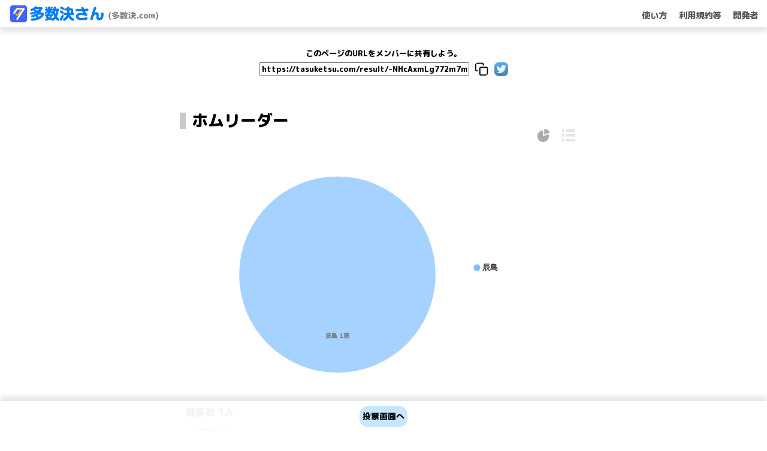

--- FILE ---
content_type: text/html; charset=utf-8
request_url: https://tasuketsu.com/result/-NHcAxmLg772m7mMRAzB
body_size: 1543
content:
<!doctype html>
<html lang="ja" data-n-head="%7B%22lang%22:%7B%221%22:%22ja%22%7D%7D">
  <head>
    <title>投票サイト：多数決さん</title><meta property="og:title" content="多数決さん"><meta property="og:description" content="投票お願いします！"><meta property="og:image" content="https://firebasestorage.googleapis.com/v0/b/tasuketsu.appspot.com/o/%E3%82%B5%E3%83%A0%E3%83%8D%E3%82%A4%E3%83%AB.jpeg?alt=media&token=8f61e94c-636e-44c7-a626-404e0316aa06"><meta name="twitter:card" content="summary_large_image"><meta name="twitter:image" content="https://firebasestorage.googleapis.com/v0/b/tasuketsu.appspot.com/o/%E3%82%B5%E3%83%A0%E3%83%8D%E3%82%A4%E3%83%AB.jpeg?alt=media&token=8f61e94c-636e-44c7-a626-404e0316aa06"><meta name="twitter:description" content="投票お願いします！"><meta name="viewport" content="width=device-width, initial-scale=1.0, maximum-scale=1.0, minimum-scale=1.0 user-scalable=no"/><meta name="clientIP" content="18.227.21.159"><meta data-n-head="1" charset="utf-8"><meta data-n-head="1" name="viewport" content="width=device-width,initial-scale=1"><meta data-n-head="1" data-hid="description" name="description" content=""><link data-n-head="1" rel="icon" type="image/x-icon" href="/favicon.png"><link data-n-head="1" rel="preconnect" href="https://fonts.googleapis.com"><link data-n-head="1" rel="preconnect" href="https://fonts.gstatic.com" crossorigin="true"><link data-n-head="1" rel="stylesheet" href="https://fonts.googleapis.com/css2?family=M+PLUS+Rounded+1c:wght@800&display=swap"><script data-n-head="1" type="text/javascript">var vc_pid="884887690"</script><script data-n-head="1" type="text/javascript" src="//aml.valuecommerce.com/vcdal.js" async></script><script data-n-head="1" data-hid="adsbygoogle-script" defer crossorigin="anonymous" src="//pagead2.googlesyndication.com/pagead/js/adsbygoogle.js?client=ca-pub-8866151737907391"></script><script data-n-head="1" data-hid="adsbygoogle">window.__abg_called||(window.adsbygoogle=window.adsbygoogle||[],adsbygoogle.pauseAdRequests=0,adsbygoogle.push({google_ad_client:"ca-pub-8866151737907391",overlays:{bottom:!1}}),window.__abg_called=!0)</script><link rel="preload" href="/_nuxt/3d72912.js" as="script"><link rel="preload" href="/_nuxt/26bc8b0.js" as="script"><link rel="preload" href="/_nuxt/ea0881a.js" as="script"><link rel="preload" href="/_nuxt/64c946f.js" as="script">
  </head>
  <body>
    <div id="__nuxt"><style>#nuxt-loading{background:#fff;visibility:hidden;opacity:0;position:absolute;left:0;right:0;top:0;bottom:0;display:flex;justify-content:center;align-items:center;flex-direction:column;animation:nuxtLoadingIn 10s ease;-webkit-animation:nuxtLoadingIn 10s ease;animation-fill-mode:forwards;overflow:hidden}@keyframes nuxtLoadingIn{0%{visibility:hidden;opacity:0}20%{visibility:visible;opacity:0}100%{visibility:visible;opacity:1}}@-webkit-keyframes nuxtLoadingIn{0%{visibility:hidden;opacity:0}20%{visibility:visible;opacity:0}100%{visibility:visible;opacity:1}}#nuxt-loading>div,#nuxt-loading>div:after{border-radius:50%;width:5rem;height:5rem}#nuxt-loading>div{font-size:10px;position:relative;text-indent:-9999em;border:.5rem solid #f5f5f5;border-left:.5rem solid #000;-webkit-transform:translateZ(0);-ms-transform:translateZ(0);transform:translateZ(0);-webkit-animation:nuxtLoading 1.1s infinite linear;animation:nuxtLoading 1.1s infinite linear}#nuxt-loading.error>div{border-left:.5rem solid #ff4500;animation-duration:5s}@-webkit-keyframes nuxtLoading{0%{-webkit-transform:rotate(0);transform:rotate(0)}100%{-webkit-transform:rotate(360deg);transform:rotate(360deg)}}@keyframes nuxtLoading{0%{-webkit-transform:rotate(0);transform:rotate(0)}100%{-webkit-transform:rotate(360deg);transform:rotate(360deg)}}</style><script>window.addEventListener("error",function(){var e=document.getElementById("nuxt-loading");e&&(e.className+=" error")})</script><div id="nuxt-loading" aria-live="polite" role="status"><div>Loading...</div></div></div><script>window.__NUXT__=function(a){return{config:{_app:{basePath:"/",assetsPath:"/_nuxt/",cdnURL:null},"google-adsense":{tag:"adsbygoogle",id:"ca-pub-8866151737907391",pageLevelAds:a,includeQuery:a,analyticsUacct:"UA-107434063-1",analyticsDomainName:"tasuketsu.com",overlayBottom:a,test:a,onPageLoad:a,pauseOnLoad:a}}}}(!1)</script>
  <script src="/_nuxt/3d72912.js"></script><script src="/_nuxt/26bc8b0.js"></script><script src="/_nuxt/ea0881a.js"></script><script src="/_nuxt/64c946f.js"></script></body>
</html>


--- FILE ---
content_type: text/html; charset=utf-8
request_url: https://www.google.com/recaptcha/api2/aframe
body_size: 266
content:
<!DOCTYPE HTML><html><head><meta http-equiv="content-type" content="text/html; charset=UTF-8"></head><body><script nonce="sBN1GnMrgaJhwnAW461V9g">/** Anti-fraud and anti-abuse applications only. See google.com/recaptcha */ try{var clients={'sodar':'https://pagead2.googlesyndication.com/pagead/sodar?'};window.addEventListener("message",function(a){try{if(a.source===window.parent){var b=JSON.parse(a.data);var c=clients[b['id']];if(c){var d=document.createElement('img');d.src=c+b['params']+'&rc='+(localStorage.getItem("rc::a")?sessionStorage.getItem("rc::b"):"");window.document.body.appendChild(d);sessionStorage.setItem("rc::e",parseInt(sessionStorage.getItem("rc::e")||0)+1);localStorage.setItem("rc::h",'1769502259251');}}}catch(b){}});window.parent.postMessage("_grecaptcha_ready", "*");}catch(b){}</script></body></html>

--- FILE ---
content_type: text/plain; charset=utf-8
request_url: https://firestore.googleapis.com/google.firestore.v1.Firestore/Listen/channel?VER=8&database=projects%2Ftasuketsu2%2Fdatabases%2F(default)&RID=51796&CVER=22&X-HTTP-Session-Id=gsessionid&zx=mqhpnix8bodg&t=1
body_size: -133
content:
51
[[0,["c","k8j7mr3ZjyRfngDhN0tHZQ","",8,12,30000]]]


--- FILE ---
content_type: text/javascript; charset=utf-8
request_url: https://tasuketsu.com/_nuxt/e3778b6.js
body_size: 85722
content:
(window.webpackJsonp=window.webpackJsonp||[]).push([[13,3,4,5,6,8],{303:function(t,e,n){var content=n(306);content.__esModule&&(content=content.default),"string"==typeof content&&(content=[[t.i,content,""]]),content.locals&&(t.exports=content.locals);(0,n(16).default)("016180fe",content,!0,{sourceMap:!1})},304:function(t,e,n){t.exports=n.p+"img/logo.f9e618a.png"},305:function(t,e,n){"use strict";n(303)},306:function(t,e,n){var o=n(15)(!1);o.push([t.i,"#main-navbar{height:45px;padding-top:20px}@media screen and (min-width:576px){#main-navbar{padding-top:22px;padding-left:5px;padding-right:5px}}.vnb__popup__top__close-button__image{width:20px}",""]),t.exports=o},307:function(t,e,n){var content=n(317);content.__esModule&&(content=content.default),"string"==typeof content&&(content=[[t.i,content,""]]),content.locals&&(t.exports=content.locals);(0,n(16).default)("5ae16ca8",content,!0,{sourceMap:!1})},308:function(t,e,n){"use strict";n.r(e);var o={props:{fix:{type:Boolean,default:!0},shadow:{type:String,default:"0 8px 8px 0 rgba(0, 0, 0, .1)"}},data:function(){return{navbarOptions:{elementId:"main-navbar",isUsingVueRouter:!0,mobileBreakpoint:562,brandImagePath:"/",brandImage:n(304),brandImageAltText:"多数決さん",collapseButtonOpenColor:"#661c23",collapseButtonCloseColor:"#661c23",showBrandImageInMobilePopup:!0,ariaLabelMainNav:"Main Navigation",tooltipAnimationType:"shift-away",menuOptionsLeft:[],menuOptionsRight:[{type:"link",text:"使い方",path:"/sample"},{type:"link",text:"利用規約等",path:"/terms-of-use"},{type:"link",text:"開発者",path:"/developer"}]}}},computed:{},methods:{}},r=(n(305),n(24)),component=Object(r.a)(o,(function(){var t=this,e=t.$createElement,n=t._self._c||e;return n("div",{class:{"sticky-top":t.fix},staticStyle:{"z-index":"100000"},style:{boxShadow:t.shadow}},[n("vue-navigation-bar",{attrs:{options:t.navbarOptions}})],1)}),[],!1,null,null,null);e.default=component.exports},311:function(t,e,n){"use strict";n.r(e);var o={data:function(){return{startValue:"",textStyle:{"font-Size":this.fontSize>16?String(parseInt(this.fontSize)):"16px",resize:"none",height:"auto","line-height":"1.5rem","background-color":"transparent"},labelStyle:{"font-Size":String(parseInt(this.labelSize))+"px","margin-left":this.labelCenter?"0px":String(parseInt(this.labelLeft))+"px","margin-Top":String(parseInt(this.labelTop))+"px",display:this.labelCenter?"flex":"block","justify-content":"center"},spanStyle:{"white-space":"nowrap","font-Size":String(parseInt(this.fontSize))+"px",position:"absolute",top:"3000px",left:"3000px"},spanValue:""}},props:{label:{type:String,default:""},styleInput:{type:Object,default:{}},fontSize:{type:Number,default:20},labelSize:{type:Number,default:20},labelCenter:{type:Boolean,default:!1},labelLeft:{type:Number,default:10},labelTop:{type:Number,default:0},defaultValue:{type:String,default:""},disabled:{type:Boolean,default:!1},multiLine:{type:Boolean,default:!1},placeholder:{type:String,default:""},screen_big:{type:Boolean,default:!0}},mounted:function(){if(this.startValue=this.defaultValue,this.multiLine){var line=this.startValue.split("\n").length;this.textStyle.height=line*parseInt(this.fontSize)*1.5+"px"}else this.startValue=this.startValue.replace("\n",""),this.textStyle.height=1.5*parseInt(this.fontSize)+"px";this.$emit("input",this.defaultValue),""==this.label&&(this.labelStyle.display="none")},computed:{},methods:{setDefault:function(t){this.startValue=t},textFocus:function(){this.$refs.textInput.focus()},set:function(text){this.startValue=text},bigCount:function(t){for(var e=0,i=0;i<t.length;i++)t[i].match(/[ -~]/)?e+=0:e+=1;return e},widthOf:function(t){var canvas=this.$refs.canvas;return canvas.getContext?canvas.getContext("2d").measureText(t).width*this.fontSize/11.4+.136*this.bigCount(t)*this.fontSize:-1},autoResize:function(t){for(var line=0,e=t.split("\n"),i=0;i<e.length;i++){line+=parseInt(this.widthOf(e[i])/(this.$refs.textInput.getBoundingClientRect().width-12))+1}0==line&&(line=1),this.textStyle.height=line*parseInt(this.fontSize)*1.5+"px"},change1:function(t){this.$emit("input",t.replace(/\r?\n/g,""))},change2:function(t){this.startValue=t,this.autoResize(t),console.log(t),this.$emit("input",t)}}},r=(n(316),n(24)),component=Object(r.a)(o,(function(){var t=this,e=t.$createElement,n=t._self._c||e;return t.screen_big?n("div",{staticClass:"pl-2 pr-2 pt-1  rounded-1 bg-grey-24",style:t.styleInput,on:{click:t.textFocus}},[n("span",{staticClass:"label",style:t.labelStyle},[t._v("\n        "+t._s(t.label)+"\n    ")]),t._v(" "),this.multiLine?n("textarea",{ref:"textInput",staticClass:"border-0 outline-none w-100  pl-2 pr-2 mt-1",style:t.textStyle,attrs:{role:"textbox",placeholder:t.placeholder},domProps:{value:t.startValue},on:{input:function(e){return t.change2(e.target.value)}}},[t._v(t._s(t.startValue))]):n("textarea",{ref:"textInput",staticClass:"border-0 outline-none w-100 pl-2 pr-2 mt-1",style:t.textStyle,attrs:{role:"textbox",placeholder:t.placeholder},domProps:{value:t.startValue},on:{keydown:function(e){return!e.type.indexOf("key")&&t._k(e.keyCode,"enter",13,e.key,"Enter")||e.ctrlKey||e.shiftKey||e.altKey||e.metaKey?null:void e.preventDefault()},input:function(e){return t.change2(e.target.value)}}},[t._v(t._s(t.startValue))]),t._v(" "),n("canvas",{ref:"canvas",style:t.spanStyle,attrs:{width:"0",height:"0"}})]):n("div",{staticClass:"pl- pr- pt-1 pb-1 rounded-1 bg-grey-24",style:t.styleInput,on:{click:t.textFocus}},[n("span",{staticClass:"label ml-1",style:t.labelStyle},[t._v("\n        "+t._s(t.label)+"\n    ")]),t._v(" "),this.multiLine?n("textarea",{ref:"textInput",staticClass:"border-0 outline-none w-100  pl-2 pr-2 mt-1",style:t.textStyle,attrs:{role:"textbox",placeholder:t.placeholder},domProps:{value:t.startValue},on:{input:function(e){return t.change2(e.target.value)}}},[t._v(t._s(t.startValue))]):n("textarea",{ref:"textInput",staticClass:"border-0 outline-none w-100  pl-2 pr-2 mt-1",style:t.textStyle,attrs:{role:"textbox",placeholder:t.placeholder},domProps:{value:t.startValue},on:{keydown:function(e){return!e.type.indexOf("key")&&t._k(e.keyCode,"enter",13,e.key,"Enter")||e.ctrlKey||e.shiftKey||e.altKey||e.metaKey?null:void e.preventDefault()},input:function(e){return t.change2(e.target.value)}}},[t._v(t._s(t.startValue))]),t._v(" "),n("canvas",{ref:"canvas",style:t.spanStyle,attrs:{width:"0",height:"0"}})])}),[],!1,null,"4f441271",null);e.default=component.exports},316:function(t,e,n){"use strict";n(307)},317:function(t,e,n){var o=n(15)(!1);o.push([t.i,".outline-none[data-v-4f441271]{outline:none}.label[data-v-4f441271]{color:grey}textarea[data-v-4f441271]::-moz-placeholder{color:#b4b4b4}textarea[data-v-4f441271]::placeholder{color:#b4b4b4}[contenteditable=true][data-v-4f441271]:empty:before{content:attr(placeholder);pointer-events:none;display:block}",""]),t.exports=o},319:function(t,e,n){var content=n(334);content.__esModule&&(content=content.default),"string"==typeof content&&(content=[[t.i,content,""]]),content.locals&&(t.exports=content.locals);(0,n(16).default)("3b8d156a",content,!0,{sourceMap:!1})},320:function(t,e,n){var content=n(336);content.__esModule&&(content=content.default),"string"==typeof content&&(content=[[t.i,content,""]]),content.locals&&(t.exports=content.locals);(0,n(16).default)("3b7840e8",content,!0,{sourceMap:!1})},331:function(t,e,n){t.exports=n.p+"img/balloon.881dbd7.png"},332:function(t,e,n){t.exports=n.p+"img/link.7f3b6de.png"},333:function(t,e,n){"use strict";n(319)},334:function(t,e,n){var o=n(15)(!1);o.push([t.i,".fade-enter-active,.fade-leave-active{transition:opacity 1s}.fade-enter,.fade-leave-to{opacity:0}.bounce-enter-active{animation:bounce-in .5s}.bounce-leave-active{animation:bounce-in .5s reverse}@keyframes bounce-in{0%{transform:translateY(-30px)}to{transform:translateY(0)}}.slide-enter-active{transition:all .1s ease}.slide-leave-active{transition:all .1s cubic-bezier(1,.5,.8,1)}.slide-enter,.slide-leave-to{transform:translateY(30px);opacity:0}",""]),t.exports=o},335:function(t,e,n){"use strict";n(320)},336:function(t,e,n){var o=n(15)(!1);o.push([t.i,".modal__overlay{align-items:center;justify-content:center;position:fixed;z-index:1000;top:0;left:0;height:100%;width:100%;background:rgba(0,0,0,.7)}.modal-leave-active,// transition .modal-enter-active{transition:opacity .4s;.modal__window{transition:opacity .4s,transform .4s}}.modal-enter,.modal-leave-to{opacity:0;.modal__window{opacity:0;transform:translateY(-20px)}}",""]),t.exports=o},337:function(t,e,n){t.exports=n.p+"img/copy.7713db7.png"},338:function(t,e,n){t.exports=n.p+"img/twitter.1eec534.png"},343:function(t,e,n){"use strict";n.r(e);var o={props:{},data:function(){return{show:!1,text:""}},methods:{appear:function(text){this.text=text,this.show=!0,setTimeout(this.disappear,4e3)},disappear:function(){this.show=!1}}},r=(n(333),n(24)),component=Object(r.a)(o,(function(){var t=this,e=t.$createElement,n=t._self._c||e;return n("div",{directives:[{name:"show",rawName:"v-show",value:t.show,expression:"show"}],staticClass:"flex-middle ",staticStyle:{"pointer-events":"none",position:"fixed",top:"10px",left:"0px","z-index":"1000000",width:"100%"}},[n("transition",{attrs:{name:"bounce"}},[n("div",{directives:[{name:"show",rawName:"v-show",value:t.show,expression:"show"}],staticClass:"shadow rounded pl-1 pr-1 pt-1 pb-1 text-center",staticStyle:{background:"white","pointer-events":"all",border:"3px solid blue","white-space":"pre-wrap"},attrs:{role:"button"},on:{click:t.disappear}},[t._v(t._s(t.text))])])],1)}),[],!1,null,null,null);e.default=component.exports},344:function(t,e,n){"use strict";n.r(e);var o={data:function(){return{styleObj:{display:"none"}}},methods:{closeModal:function(){this.styleObj.display="none"},openModal:function(){this.styleObj.display="flex"},switchModal:function(){"flex"==this.styleObj.display?this.styleObj.display="none":this.styleObj.display="flex"}}},r=(n(335),n(24)),component=Object(r.a)(o,(function(){var t=this,e=t.$createElement,n=t._self._c||e;return n("transition",{attrs:{name:"modal",appear:""}},[n("div",{staticClass:"modal__overlay",style:t.styleObj,on:{click:function(e){return e.target!==e.currentTarget?null:t.closeModal.apply(null,arguments)}}},[t._t("default")],2)])}),[],!1,null,null,null);e.default=component.exports},345:function(t,e,n){"use strict";n.r(e);var o={name:"SnsShareButton",props:{text:String,hashTags:String,linkUrl:String},computed:{url:function(){return"https://ja.nuxtjs.org".concat(this.$route.path)},textAndHashTag:function(){var t=(this.text?this.text+"\n\n":"")+(this.hashTags?this.hashTags+"\n":"");return encodeURIComponent(t)},content:function(){return encodeURIComponent("".concat(this.text," ").concat(this.url))},twitterURL:function(){return this.linkUrl?"https://twitter.com/intent/tweet?text=".concat(this.textAndHashTag,"&url=").concat(this.linkUrl):"https://twitter.com/intent/tweet?text=".concat(this.textAndHashTag)},facebookURL:function(){return"https://www.facebook.com/sharer/sharer.php?u=".concat(this.url)},lineURL:function(){return"https://line.me/R/msg/text/?".concat(this.content)}},methods:{clipCopy:function(){this.$copyText(this.linkUrl),this.$emit("copy")}}},r=n(24),component=Object(r.a)(o,(function(){var t=this,e=t.$createElement,o=t._self._c||e;return o("div",{staticClass:"d-flex"},[o("div",[o("img",{staticClass:"width-23 height-23  rounded",attrs:{role:"button",src:n(337),alt:"Copy"},on:{click:t.clipCopy}})]),t._v(" "),o("div",[o("a",{attrs:{href:this.twitterURL,target:"_blank"}},[o("img",{staticClass:"width-23 height-23  rounded ml-1",attrs:{src:n(338),alt:"Twitter"}})])])])}),[],!1,null,null,null);e.default=component.exports},368:function(t,e,n){var content=n(429);content.__esModule&&(content=content.default),"string"==typeof content&&(content=[[t.i,content,""]]),content.locals&&(t.exports=content.locals);(0,n(16).default)("0dc27d19",content,!0,{sourceMap:!1})},421:function(t,e,n){t.exports=n.p+"img/list2.8ee1fba.png"},422:function(t,e,n){t.exports=n.p+"img/pie1.9d539f7.png"},423:function(t,e,n){t.exports=n.p+"img/list1.cb7d9dd.png"},424:function(t,e,n){t.exports=n.p+"img/pie2.f843928.png"},425:function(t,e,n){"use strict";n.r(e),function(t){var e=n(25),o=n.n(e);!function(){function e(t,e){t.prototype=function(t){function e(){}return e.prototype=t,new e}(e.prototype),t.prototype.constructor=t,t.base=e.prototype}function r(t,e,n){return"millisecond"===n?t.setMilliseconds(t.getMilliseconds()+1*e):"second"===n?t.setSeconds(t.getSeconds()+1*e):"minute"===n?t.setMinutes(t.getMinutes()+1*e):"hour"===n?t.setHours(t.getHours()+1*e):"day"===n?t.setDate(t.getDate()+1*e):"week"===n?t.setDate(t.getDate()+7*e):"month"===n?t.setMonth(t.getMonth()+1*e):"year"===n&&t.setFullYear(t.getFullYear()+1*e),t}function l(t,e){var n=!1;for(0>t&&(n=!0,t*=-1),t=""+t,e=e||1;t.length<e;)t="0"+t;return n?"-"+t:t}function h(t){if(!t)return t;for(var e=/\s/,n=(t=t.replace(/^\s\s*/,"")).length;e.test(t.charAt(--n)););return t.slice(0,n+1)}function d(t){t.roundRect=function(t,e,n,o,r,l,h,d){h&&(this.fillStyle=h),d&&(this.strokeStyle=d),void 0===r&&(r=5),this.lineWidth=l,this.beginPath(),this.moveTo(t+r,e),this.lineTo(t+n-r,e),this.quadraticCurveTo(t+n,e,t+n,e+r),this.lineTo(t+n,e+o-r),this.quadraticCurveTo(t+n,e+o,t+n-r,e+o),this.lineTo(t+r,e+o),this.quadraticCurveTo(t,e+o,t,e+o-r),this.lineTo(t,e+r),this.quadraticCurveTo(t,e,t+r,e),this.closePath(),h&&this.fill(),d&&0<l&&this.stroke()}}function c(t,e){return t-e}function x(t){var e=((16711680&t)>>16).toString(16),n=((65280&t)>>8).toString(16);return t=((255&t)>>0).toString(16),"#"+(e=2>e.length?"0"+e:e)+(n=2>n.length?"0"+n:n)+(t=2>t.length?"0"+t:t)}function m(t,e){var n,o=this.length>>>0;for(0>(n=0>(n=Number(e)||0)?Math.ceil(n):Math.floor(n))&&(n+=o);n<o;n++)if(n in this&&this[n]===t)return n;return-1}function y(t){return null==t}function v(t){return t.indexOf||(t.indexOf=m),t}function f(t){J.fSDec&&t[Tt("`eeDwdouMhrudods")](Tt("e`u`@ohl`uhnoHuds`uhnoDoe"),(function(){J._fTWm&&J._fTWm(t)}))}function k(t,e,n){var o=t+"_"+e+"_"+(n=n||"normal"),r=ct[o];if(isNaN(r)){try{if(!pt){var l=document.body;(pt=document.createElement("span")).innerHTML="";var h=document.createTextNode("Mpgyi");pt.appendChild(h),l.appendChild(pt)}pt.style.display="",A(pt,{position:"absolute",left:"0px",top:"-20000px",padding:"0px",margin:"0px",border:"none",whiteSpace:"pre",lineHeight:"normal",fontFamily:t,fontSize:e+"px",fontWeight:n}),r=Math.round(pt.offsetHeight),pt.style.display="none"}catch(t){r=Math.ceil(1.1*e)}r=Math.max(r,e),ct[o]=r}return r}function M(t,e){var n=[];if(n={solid:[],shortDash:[3,1],shortDot:[1,1],shortDashDot:[3,1,1,1],shortDashDotDot:[3,1,1,1,1,1],dot:[1,2],dash:[4,2],dashDot:[4,2,1,2],longDash:[8,2],longDashDot:[8,2,1,2],longDashDotDot:[8,2,1,2,1,2]}[t||"solid"])for(var o=0;o<n.length;o++)n[o]*=e;else n=[];return n}function w(t,e,n,o,r){return o=o||[],r=y(r)?!!ht&&{passive:!1,capture:!1}:r,o.push([t,e,n,r]),t.addEventListener?(t.addEventListener(e,n,r),n):!!t.attachEvent&&(o=function(e){(e=e||window.event).preventDefault=e.preventDefault||function(){e.returnValue=!1},e.stopPropagation=e.stopPropagation||function(){e.cancelBubble=!0},n.call(t,e)},t.attachEvent("on"+e,o),o)}function T(t,e,n){for(t*=Mt,e*=Mt,t=n.getImageData(t,e,2,2).data,e=!0,n=0;4>n;n++)if(t[n]!==t[n+4]|t[n]!==t[n+8]|t[n]!==t[n+12]){e=!1;break}return e?t[0]<<16|t[1]<<8|t[2]:0}function C(t,e,n){return t in e?e[t]:n[t]}function P(t,e,n){if(G&&vt){var o=t.getContext("2d");kt=o.webkitBackingStorePixelRatio||o.mozBackingStorePixelRatio||o.msBackingStorePixelRatio||o.oBackingStorePixelRatio||o.backingStorePixelRatio||1,Mt=ft/kt,t.width=e*Mt,t.height=n*Mt,ft!==kt&&(t.style.width=e+"px",t.style.height=n+"px",o.scale(Mt,Mt))}else t.width=e,t.height=n}function S(t){if(!Pt){var e=!1,n=!1;void 0===Q.Chart.creditHref?(t.creditHref=Tt("iuuqr;..b`ow`rkr/bnl."),t.creditText=Tt("B`ow`rKR/bnl")):(e=t.updateOption("creditText"),n=t.updateOption("creditHref")),t.creditHref&&t.creditText&&(t._creditLink||(t._creditLink=document.createElement("a"),t._creditLink.setAttribute("class","canvasjs-chart-credit"),t._creditLink.setAttribute("title","JavaScript Charts"),A(t._creditLink,{outline:"none",margin:"0px",position:"absolute",right:"2px",top:t.height-14+"px",color:"dimgrey",textDecoration:"none",fontSize:"11px",fontFamily:"Calibri, Lucida Grande, Lucida Sans Unicode, Arial, sans-serif"}),t._creditLink.setAttribute("tabIndex",-1),t._creditLink.setAttribute("target","_blank")),(0===t.renderCount||e||n)&&(t._creditLink.setAttribute("href",t.creditHref),t._creditLink.innerHTML=t.creditText),t._creditLink&&t.creditHref&&t.creditText?(t._creditLink.parentElement||t._canvasJSContainer.appendChild(t._creditLink),t._creditLink.style.top=t.height-14+"px"):t._creditLink.parentElement&&t._canvasJSContainer.removeChild(t._creditLink))}}function _(t,e){K&&(this.canvasCount|=0,window.console.log(++this.canvasCount));var n=document.createElement("canvas");return n.setAttribute("class","canvasjs-chart-canvas"),P(n,t,e),G||"undefined"==typeof G_vmlCanvasManager||G_vmlCanvasManager.initElement(n),n}function A(t,e){for(var n in e)t.style[n]=e[n]}function B(t,e,n){e.getAttribute("state")||(e.style.backgroundColor=t.toolbar.itemBackgroundColor,e.style.color=t.toolbar.fontColor,e.style.border="none",A(e,{WebkitUserSelect:"none",MozUserSelect:"none",msUserSelect:"none",userSelect:"none"})),e.getAttribute("state")!==n&&(e.setAttribute("state",n),e.setAttribute("type","button"),A(e,{padding:"5px 12px",cursor:"pointer",float:"left",width:"40px",height:"25px",outline:"0px",verticalAlign:"baseline",lineHeight:"0"}),e.setAttribute("title",t._cultureInfo[n+"Text"]),e.innerHTML="<img src='"+St[n].image+"' alt='"+t._cultureInfo[n+"Text"]+"' />",A(e.childNodes[0],{height:"95%",pointerEvents:"none"}))}function F(){for(var t=null,e=0;e<arguments.length;e++)(t=arguments[e]).style&&(t.style.display="inline")}function L(){for(var t=null,e=0;e<arguments.length;e++)(t=arguments[e])&&t.style&&(t.style.display="none")}function I(t,e,n,o,r){return null==t?void 0===n?e:n:(t=parseFloat(t.toString())*(0<=t.toString().indexOf("%")?e/100:1),void 0!==o&&(t=Math.min(o,t),void 0!==r&&(t=Math.max(r,t))),!isNaN(t)&&t<=e&&0<=t?t:void 0===n?e:n)}function V(t,e,n,o,r){this._defaultsKey=t,this._themeOptionsKey=e,this._index=o,this.parent=r,this._eventListeners=[],t={},this.theme&&y(this.parent)&&y(e)&&y(o)?t=y(this.predefinedThemes[this.theme])?this.predefinedThemes.light1:this.predefinedThemes[this.theme]:this.parent&&this.parent.themeOptions&&this.parent.themeOptions[e]&&(null===o?t=this.parent.themeOptions[e]:0<this.parent.themeOptions[e].length&&(o=Math.min(this.parent.themeOptions[e].length-1,o),t=this.parent.themeOptions[e][o])),this.themeOptions=t,this.options=n||{_isPlaceholder:!0},this.setOptions(this.options,t)}function D(t,e,n,o,r){void 0===r&&(r=0),this._padding=r,this._x1=t,this._y1=e,this._x2=n,this._y2=o,this._rightOccupied=this._leftOccupied=this._bottomOccupied=this._topOccupied=this._padding}function W(t,e){W.base.constructor.call(this,"TextBlock",null,e,null,null),this.ctx=t,this._isDirty=!0,this._wrappedText=null,this._initialize()}function z(t,e){z.base.constructor.call(this,"Toolbar","toolbar",e,null,t),this.chart=t,this.canvas=t.canvas,this.ctx=this.chart.ctx,this.optionsName="toolbar"}function X(t,e){if(X.base.constructor.call(this,"Title","title",e,null,t),this.chart=t,this.canvas=t.canvas,this.ctx=this.chart.ctx,this.optionsName="title",y(this.options.margin)&&t.options.subtitles)for(var n=t.options.subtitles,o=0;o<n.length;o++)if((y(n[o].horizontalAlign)&&"center"===this.horizontalAlign||n[o].horizontalAlign===this.horizontalAlign)&&(y(n[o].verticalAlign)&&"top"===this.verticalAlign||n[o].verticalAlign===this.verticalAlign)&&!n[o].dockInsidePlotArea==!this.dockInsidePlotArea){this.margin=0;break}void 0===this.options.fontSize&&(this.fontSize=this.chart.getAutoFontSize(this.fontSize)),this.height=this.width=null,this.bounds={x1:null,y1:null,x2:null,y2:null}}function Y(t,e,n){Y.base.constructor.call(this,"Subtitle","subtitles",e,n,t),this.chart=t,this.canvas=t.canvas,this.ctx=this.chart.ctx,this.optionsName="subtitles",this.isOptionsInArray=!0,void 0===this.options.fontSize&&(this.fontSize=this.chart.getAutoFontSize(this.fontSize)),this.height=this.width=null,this.bounds={x1:null,y1:null,x2:null,y2:null}}function E(){this.pool=[]}function O(t){var e;t&&Z[t]&&(e=Z[t]),O.base.constructor.call(this,"CultureInfo",null,e,null,null)}var R,N,H,j,U,K=!1,J={},G=!!document.createElement("canvas").getContext,Q={Chart:{width:500,height:400,zoomEnabled:!1,zoomType:"x",backgroundColor:"white",theme:"light1",animationEnabled:!1,animationDuration:1200,dataPointWidth:null,dataPointMinWidth:null,dataPointMaxWidth:null,colorSet:"colorSet1",culture:"en",creditHref:"",creditText:"CanvasJS",interactivityEnabled:!0,exportEnabled:!1,exportFileName:"Chart",rangeChanging:null,rangeChanged:null,publicProperties:{title:"readWrite",subtitles:"readWrite",toolbar:"readWrite",toolTip:"readWrite",legend:"readWrite",axisX:"readWrite",axisY:"readWrite",axisX2:"readWrite",axisY2:"readWrite",data:"readWrite",options:"readWrite",bounds:"readOnly",container:"readOnly",selectedColorSet:"readOnly"}},Title:{padding:0,text:null,verticalAlign:"top",horizontalAlign:"center",fontSize:20,fontFamily:"Calibri",fontWeight:"normal",fontColor:"black",fontStyle:"normal",borderThickness:0,borderColor:"black",cornerRadius:0,backgroundColor:G?"transparent":null,margin:5,wrap:!0,maxWidth:null,dockInsidePlotArea:!1,publicProperties:{options:"readWrite",bounds:"readOnly",chart:"readOnly"}},Subtitle:{padding:0,text:null,verticalAlign:"top",horizontalAlign:"center",fontSize:14,fontFamily:"Calibri",fontWeight:"normal",fontColor:"black",fontStyle:"normal",borderThickness:0,borderColor:"black",cornerRadius:0,backgroundColor:null,margin:2,wrap:!0,maxWidth:null,dockInsidePlotArea:!1,publicProperties:{options:"readWrite",bounds:"readOnly",chart:"readOnly"}},Toolbar:{itemBackgroundColor:"white",itemBackgroundColorOnHover:"#2196f3",buttonBorderColor:"#2196f3",buttonBorderThickness:1,fontColor:"black",fontColorOnHover:"white",publicProperties:{options:"readWrite",chart:"readOnly"}},Legend:{name:null,verticalAlign:"center",horizontalAlign:"right",fontSize:14,fontFamily:"calibri",fontWeight:"normal",fontColor:"black",fontStyle:"normal",cursor:null,itemmouseover:null,itemmouseout:null,itemmousemove:null,itemclick:null,dockInsidePlotArea:!1,reversed:!1,backgroundColor:G?"transparent":null,borderColor:G?"transparent":null,borderThickness:0,cornerRadius:0,maxWidth:null,maxHeight:null,markerMargin:null,itemMaxWidth:null,itemWidth:null,itemWrap:!0,itemTextFormatter:null,publicProperties:{options:"readWrite",bounds:"readOnly",chart:"readOnly"}},ToolTip:{enabled:!0,shared:!1,animationEnabled:!0,content:null,contentFormatter:null,reversed:!1,backgroundColor:G?"rgba(255,255,255,.9)":"rgb(255,255,255)",borderColor:null,borderThickness:2,cornerRadius:5,fontSize:14,fontColor:"black",fontFamily:"Calibri, Arial, Georgia, serif;",fontWeight:"normal",fontStyle:"italic",updated:null,hidden:null,publicProperties:{options:"readWrite",chart:"readOnly"}},Axis:{minimum:null,maximum:null,viewportMinimum:null,viewportMaximum:null,interval:null,intervalType:null,reversed:!1,logarithmic:!1,logarithmBase:10,title:null,titleFontColor:"black",titleFontSize:20,titleFontFamily:"arial",titleFontWeight:"normal",titleFontStyle:"normal",titleWrap:!0,titleMaxWidth:null,titleBackgroundColor:G?"transparent":null,titleBorderColor:G?"transparent":null,titleBorderThickness:0,titleCornerRadius:0,labelAngle:0,labelFontFamily:"arial",labelFontColor:"black",labelFontSize:12,labelFontWeight:"normal",labelFontStyle:"normal",labelAutoFit:!0,labelWrap:!0,labelMaxWidth:null,labelFormatter:null,labelBackgroundColor:G?"transparent":null,labelBorderColor:G?"transparent":null,labelBorderThickness:0,labelCornerRadius:0,labelPlacement:"outside",labelTextAlign:"left",prefix:"",suffix:"",includeZero:!1,tickLength:5,tickColor:"black",tickThickness:1,tickPlacement:"outside",lineColor:"black",lineThickness:1,lineDashType:"solid",gridColor:"#A0A0A0",gridThickness:0,gridDashType:"solid",interlacedColor:G?"transparent":null,valueFormatString:null,margin:2,publicProperties:{options:"readWrite",stripLines:"readWrite",scaleBreaks:"readWrite",crosshair:"readWrite",bounds:"readOnly",chart:"readOnly"}},StripLine:{value:null,startValue:null,endValue:null,color:"orange",opacity:null,thickness:2,lineDashType:"solid",label:"",labelPlacement:"inside",labelAlign:"far",labelWrap:!0,labelMaxWidth:null,labelBackgroundColor:null,labelBorderColor:G?"transparent":null,labelBorderThickness:0,labelCornerRadius:0,labelFontFamily:"arial",labelFontColor:"orange",labelFontSize:12,labelFontWeight:"normal",labelFontStyle:"normal",labelFormatter:null,showOnTop:!1,publicProperties:{options:"readWrite",axis:"readOnly",bounds:"readOnly",chart:"readOnly"}},ScaleBreaks:{autoCalculate:!1,collapsibleThreshold:"25%",maxNumberOfAutoBreaks:2,spacing:8,type:"straight",color:"#FFFFFF",fillOpacity:.9,lineThickness:2,lineColor:"#E16E6E",lineDashType:"solid",publicProperties:{options:"readWrite",customBreaks:"readWrite",axis:"readOnly",autoBreaks:"readOnly",bounds:"readOnly",chart:"readOnly"}},Break:{startValue:null,endValue:null,spacing:8,type:"straight",color:"#FFFFFF",fillOpacity:.9,lineThickness:2,lineColor:"#E16E6E",lineDashType:"solid",publicProperties:{options:"readWrite",scaleBreaks:"readOnly",bounds:"readOnly",chart:"readOnly"}},Crosshair:{enabled:!1,snapToDataPoint:!1,color:"grey",opacity:null,thickness:2,lineDashType:"solid",label:"",labelWrap:!0,labelMaxWidth:null,labelBackgroundColor:G?"grey":null,labelBorderColor:G?"grey":null,labelBorderThickness:0,labelCornerRadius:0,labelFontFamily:G?"Calibri, Optima, Candara, Verdana, Geneva, sans-serif":"calibri",labelFontSize:12,labelFontColor:"#fff",labelFontWeight:"normal",labelFontStyle:"normal",labelFormatter:null,valueFormatString:null,updated:null,hidden:null,publicProperties:{options:"readWrite",axis:"readOnly",bounds:"readOnly",chart:"readOnly"}},DataSeries:{name:null,dataPoints:null,label:"",bevelEnabled:!1,highlightEnabled:!0,cursor:"default",indexLabel:"",indexLabelPlacement:"auto",indexLabelOrientation:"horizontal",indexLabelTextAlign:"left",indexLabelFontColor:"black",indexLabelFontSize:12,indexLabelFontStyle:"normal",indexLabelFontFamily:"Arial",indexLabelFontWeight:"normal",indexLabelBackgroundColor:null,indexLabelLineColor:"gray",indexLabelLineThickness:1,indexLabelLineDashType:"solid",indexLabelMaxWidth:null,indexLabelWrap:!0,indexLabelFormatter:null,lineThickness:2,lineDashType:"solid",connectNullData:!1,nullDataLineDashType:"dash",color:null,lineColor:null,risingColor:"white",fallingColor:"red",fillOpacity:null,startAngle:0,radius:null,innerRadius:null,neckHeight:null,neckWidth:null,reversed:!1,valueRepresents:null,linkedDataSeriesIndex:null,whiskerThickness:2,whiskerDashType:"solid",whiskerColor:null,whiskerLength:null,stemThickness:2,stemColor:null,stemDashType:"solid",upperBoxColor:"white",lowerBoxColor:"white",type:"column",xValueType:"number",axisXType:"primary",axisYType:"primary",axisXIndex:0,axisYIndex:0,xValueFormatString:null,yValueFormatString:null,zValueFormatString:null,percentFormatString:null,showInLegend:null,legendMarkerType:null,legendMarkerColor:null,legendText:null,legendMarkerBorderColor:G?"transparent":null,legendMarkerBorderThickness:0,markerType:"circle",markerColor:null,markerSize:null,markerBorderColor:G?"transparent":null,markerBorderThickness:0,mouseover:null,mouseout:null,mousemove:null,click:null,toolTipContent:null,visible:!0,publicProperties:{options:"readWrite",axisX:"readWrite",axisY:"readWrite",chart:"readOnly"}},TextBlock:{x:0,y:0,width:null,height:null,maxWidth:null,maxHeight:null,padding:0,angle:0,text:"",horizontalAlign:"center",textAlign:"left",fontSize:12,fontFamily:"calibri",fontWeight:"normal",fontColor:"black",fontStyle:"normal",borderThickness:0,borderColor:"black",cornerRadius:0,backgroundColor:null,textBaseline:"top"},CultureInfo:{decimalSeparator:".",digitGroupSeparator:",",zoomText:"Zoom",panText:"Pan",resetText:"Reset",menuText:"More Options",saveJPGText:"Save as JPEG",savePNGText:"Save as PNG",printText:"Print",days:"Sunday Monday Tuesday Wednesday Thursday Friday Saturday".split(" "),shortDays:"Sun Mon Tue Wed Thu Fri Sat".split(" "),months:"January February March April May June July August September October November December".split(" "),shortMonths:"Jan Feb Mar Apr May Jun Jul Aug Sep Oct Nov Dec".split(" ")}},Z={en:{}},$=G?"Trebuchet MS, Helvetica, sans-serif":"Arial",tt=G?"Impact, Charcoal, sans-serif":"Arial",et={colorSet1:"#4F81BC #C0504E #9BBB58 #23BFAA #8064A1 #4AACC5 #F79647 #7F6084 #77A033 #33558B #E59566".split(" "),colorSet2:"#6D78AD #51CDA0 #DF7970 #4C9CA0 #AE7D99 #C9D45C #5592AD #DF874D #52BCA8 #8E7AA3 #E3CB64 #C77B85 #C39762 #8DD17E #B57952 #FCC26C".split(" "),colorSet3:"#8CA1BC #36845C #017E82 #8CB9D0 #708C98 #94838D #F08891 #0366A7 #008276 #EE7757 #E5BA3A #F2990B #03557B #782970".split(" ")},it={colorSet:"colorSet1",backgroundColor:"#FFFFFF",title:{fontFamily:tt,fontSize:32,fontColor:N="#333333",fontWeight:"normal",verticalAlign:"top",margin:5},subtitles:[{fontFamily:tt,fontSize:nt=14,fontColor:N,fontWeight:"normal",verticalAlign:"top",margin:5}],data:[{indexLabelFontFamily:$,indexLabelFontSize:nt,indexLabelFontColor:N,indexLabelFontWeight:"normal",indexLabelLineThickness:1}],axisX:[{titleFontFamily:$,titleFontSize:st=20,titleFontColor:N,titleFontWeight:"normal",labelFontFamily:$,labelFontSize:nt,labelFontColor:H="#000000",labelFontWeight:"normal",lineThickness:1,lineColor:R="#666666",tickThickness:1,tickColor:R,gridThickness:0,gridColor:R,stripLines:[{labelFontFamily:$,labelFontSize:nt,labelFontColor:"#FF7300",labelFontWeight:"normal",labelBackgroundColor:null,color:"#FF7300",thickness:1}],crosshair:{labelFontFamily:$,labelFontSize:nt,labelFontColor:"#EEEEEE",labelFontWeight:"normal",labelBackgroundColor:U=j="#000000",color:j,thickness:1,lineDashType:"dash"},scaleBreaks:{type:"zigzag",spacing:"2%",lineColor:"#BBBBBB",lineThickness:1,lineDashType:"solid"}}],axisX2:[{titleFontFamily:$,titleFontSize:st,titleFontColor:N,titleFontWeight:"normal",labelFontFamily:$,labelFontSize:nt,labelFontColor:H,labelFontWeight:"normal",lineThickness:1,lineColor:R,tickThickness:1,tickColor:R,gridThickness:0,gridColor:R,stripLines:[{labelFontFamily:$,labelFontSize:nt,labelFontColor:"#FF7300",labelFontWeight:"normal",labelBackgroundColor:null,color:"#FF7300",thickness:1}],crosshair:{labelFontFamily:$,labelFontSize:nt,labelFontColor:"#EEEEEE",labelFontWeight:"normal",labelBackgroundColor:U,color:j,thickness:1,lineDashType:"dash"},scaleBreaks:{type:"zigzag",spacing:"2%",lineColor:"#BBBBBB",lineThickness:1,lineDashType:"solid"}}],axisY:[{titleFontFamily:$,titleFontSize:st,titleFontColor:N,titleFontWeight:"normal",labelFontFamily:$,labelFontSize:nt,labelFontColor:H,labelFontWeight:"normal",lineThickness:1,lineColor:R,tickThickness:1,tickColor:R,gridThickness:1,gridColor:R,stripLines:[{labelFontFamily:$,labelFontSize:nt,labelFontColor:"#FF7300",labelFontWeight:"normal",labelBackgroundColor:null,color:"#FF7300",thickness:1}],crosshair:{labelFontFamily:$,labelFontSize:nt,labelFontColor:"#EEEEEE",labelFontWeight:"normal",labelBackgroundColor:U,color:j,thickness:1,lineDashType:"dash"},scaleBreaks:{type:"zigzag",spacing:"2%",lineColor:"#BBBBBB",lineThickness:1,lineDashType:"solid"}}],axisY2:[{titleFontFamily:$,titleFontSize:st,titleFontColor:N,titleFontWeight:"normal",labelFontFamily:$,labelFontSize:nt,labelFontColor:H,labelFontWeight:"normal",lineThickness:1,lineColor:R,tickThickness:1,tickColor:R,gridThickness:1,gridColor:R,stripLines:[{labelFontFamily:$,labelFontSize:nt,labelFontColor:"#FF7300",labelFontWeight:"normal",labelBackgroundColor:null,color:"#FF7300",thickness:1}],crosshair:{labelFontFamily:$,labelFontSize:nt,labelFontColor:"#EEEEEE",labelFontWeight:"normal",labelBackgroundColor:U,color:j,thickness:1,lineDashType:"dash"},scaleBreaks:{type:"zigzag",spacing:"2%",lineColor:"#BBBBBB",lineThickness:1,lineDashType:"solid"}}],legend:{fontFamily:$,fontSize:14,fontColor:N,fontWeight:"bold",verticalAlign:"bottom",horizontalAlign:"center"},toolTip:{fontFamily:$,fontSize:14,fontStyle:"normal",cornerRadius:0,borderThickness:1},toolbar:{itemBackgroundColor:"white",itemBackgroundColorOnHover:"#2196f3",buttonBorderColor:"#2196f3",buttonBorderThickness:1,fontColor:"black",fontColorOnHover:"white"}};H=N="#F5F5F5",R="#FFFFFF",j="#40BAF1",U="#F5F5F5";var at={colorSet:"colorSet2",title:{fontFamily:$,fontSize:33,fontColor:"#3A3A3A",fontWeight:"bold",verticalAlign:"top",margin:5},subtitles:[{fontFamily:$,fontSize:nt=14,fontColor:"#3A3A3A",fontWeight:"normal",verticalAlign:"top",margin:5}],data:[{indexLabelFontFamily:$,indexLabelFontSize:nt,indexLabelFontColor:"#666666",indexLabelFontWeight:"normal",indexLabelLineThickness:1}],axisX:[{titleFontFamily:$,titleFontSize:st=20,titleFontColor:"#666666",titleFontWeight:"normal",labelFontFamily:$,labelFontSize:nt,labelFontColor:"#666666",labelFontWeight:"normal",lineThickness:1,lineColor:"#BBBBBB",tickThickness:1,tickColor:"#BBBBBB",gridThickness:1,gridColor:"#BBBBBB",stripLines:[{labelFontFamily:$,labelFontSize:nt,labelFontColor:"#FFA500",labelFontWeight:"normal",labelBackgroundColor:null,color:"#FFA500",thickness:1}],crosshair:{labelFontFamily:$,labelFontSize:nt,labelFontColor:"#EEEEEE",labelFontWeight:"normal",labelBackgroundColor:"black",color:"black",thickness:1,lineDashType:"dot"},scaleBreaks:{type:"zigzag",spacing:"2%",lineColor:"#BBBBBB",lineThickness:1,lineDashType:"solid"}}],axisX2:[{titleFontFamily:$,titleFontSize:st,titleFontColor:"#666666",titleFontWeight:"normal",labelFontFamily:$,labelFontSize:nt,labelFontColor:"#666666",labelFontWeight:"normal",lineThickness:1,lineColor:"#BBBBBB",tickColor:"#BBBBBB",tickThickness:1,gridThickness:1,gridColor:"#BBBBBB",stripLines:[{labelFontFamily:$,labelFontSize:nt,labelFontColor:"#FFA500",labelFontWeight:"normal",labelBackgroundColor:null,color:"#FFA500",thickness:1}],crosshair:{labelFontFamily:$,labelFontSize:nt,labelFontColor:"#EEEEEE",labelFontWeight:"normal",labelBackgroundColor:"black",color:"black",thickness:1,lineDashType:"dot"},scaleBreaks:{type:"zigzag",spacing:"2%",lineColor:"#BBBBBB",lineThickness:1,lineDashType:"solid"}}],axisY:[{titleFontFamily:$,titleFontSize:st,titleFontColor:"#666666",titleFontWeight:"normal",labelFontFamily:$,labelFontSize:nt,labelFontColor:"#666666",labelFontWeight:"normal",lineThickness:0,lineColor:"#BBBBBB",tickColor:"#BBBBBB",tickThickness:1,gridThickness:1,gridColor:"#BBBBBB",stripLines:[{labelFontFamily:$,labelFontSize:nt,labelFontColor:"#FFA500",labelFontWeight:"normal",labelBackgroundColor:null,color:"#FFA500",thickness:1}],crosshair:{labelFontFamily:$,labelFontSize:nt,labelFontColor:"#EEEEEE",labelFontWeight:"normal",labelBackgroundColor:"black",color:"black",thickness:1,lineDashType:"dot"},scaleBreaks:{type:"zigzag",spacing:"2%",lineColor:"#BBBBBB",lineThickness:1,lineDashType:"solid"}}],axisY2:[{titleFontFamily:$,titleFontSize:st,titleFontColor:"#666666",titleFontWeight:"normal",labelFontFamily:$,labelFontSize:nt,labelFontColor:"#666666",labelFontWeight:"normal",lineThickness:0,lineColor:"#BBBBBB",tickColor:"#BBBBBB",tickThickness:1,gridThickness:1,gridColor:"#BBBBBB",stripLines:[{labelFontFamily:$,labelFontSize:nt,labelFontColor:"#FFA500",labelFontWeight:"normal",labelBackgroundColor:null,color:"#FFA500",thickness:1}],crosshair:{labelFontFamily:$,labelFontSize:nt,labelFontColor:"#EEEEEE",labelFontWeight:"normal",labelBackgroundColor:"black",color:"black",thickness:1,lineDashType:"dot"},scaleBreaks:{type:"zigzag",spacing:"2%",lineColor:"#BBBBBB",lineThickness:1,lineDashType:"solid"}}],legend:{fontFamily:$,fontSize:14,fontColor:"#3A3A3A",fontWeight:"bold",verticalAlign:"bottom",horizontalAlign:"center"},toolTip:{fontFamily:$,fontSize:14,fontStyle:"normal",cornerRadius:0,borderThickness:1},toolbar:{itemBackgroundColor:"white",itemBackgroundColorOnHover:"#2196f3",buttonBorderColor:"#2196f3",buttonBorderThickness:1,fontColor:"black",fontColorOnHover:"white"}};H=N="#F5F5F5",tt={colorSet:"colorSet12",backgroundColor:"#2A2A2A",title:{fontFamily:tt,fontSize:32,fontColor:N,fontWeight:"normal",verticalAlign:"top",margin:5},subtitles:[{fontFamily:tt,fontSize:nt=14,fontColor:N,fontWeight:"normal",verticalAlign:"top",margin:5}],toolbar:{itemBackgroundColor:"#666666",itemBackgroundColorOnHover:"#FF7372",buttonBorderColor:"#FF7372",buttonBorderThickness:1,fontColor:"#F5F5F5",fontColorOnHover:"#F5F5F5"},data:[{indexLabelFontFamily:$,indexLabelFontSize:nt,indexLabelFontColor:H,indexLabelFontWeight:"normal",indexLabelLineThickness:1}],axisX:[{titleFontFamily:$,titleFontSize:st=20,titleFontColor:H,titleFontWeight:"normal",labelFontFamily:$,labelFontSize:nt,labelFontColor:H,labelFontWeight:"normal",lineThickness:1,lineColor:R="#FFFFFF",tickThickness:1,tickColor:R,gridThickness:0,gridColor:R,stripLines:[{labelFontFamily:$,labelFontSize:nt,labelFontColor:"#FF7300",labelFontWeight:"normal",labelBackgroundColor:null,color:"#FF7300",thickness:1}],crosshair:{labelFontFamily:$,labelFontSize:nt,labelFontColor:"#000000",labelFontWeight:"normal",labelBackgroundColor:U="#F5F5F5",color:j="#40BAF1",thickness:1,lineDashType:"dash"},scaleBreaks:{type:"zigzag",spacing:"2%",lineColor:"#777777",lineThickness:1,lineDashType:"solid",color:"#111111"}}],axisX2:[{titleFontFamily:$,titleFontSize:st,titleFontColor:H,titleFontWeight:"normal",labelFontFamily:$,labelFontSize:nt,labelFontColor:H,labelFontWeight:"normal",lineThickness:1,lineColor:R,tickThickness:1,tickColor:R,gridThickness:0,gridColor:R,stripLines:[{labelFontFamily:$,labelFontSize:nt,labelFontColor:"#FF7300",labelFontWeight:"normal",labelBackgroundColor:null,color:"#FF7300",thickness:1}],crosshair:{labelFontFamily:$,labelFontSize:nt,labelFontColor:"#000000",labelFontWeight:"normal",labelBackgroundColor:U,color:j,thickness:1,lineDashType:"dash"},scaleBreaks:{type:"zigzag",spacing:"2%",lineColor:"#777777",lineThickness:1,lineDashType:"solid",color:"#111111"}}],axisY:[{titleFontFamily:$,titleFontSize:st,titleFontColor:H,titleFontWeight:"normal",labelFontFamily:$,labelFontSize:nt,labelFontColor:H,labelFontWeight:"normal",lineThickness:1,lineColor:R,tickThickness:1,tickColor:R,gridThickness:1,gridColor:R,stripLines:[{labelFontFamily:$,labelFontSize:nt,labelFontColor:"#FF7300",labelFontWeight:"normal",labelBackgroundColor:null,color:"#FF7300",thickness:1}],crosshair:{labelFontFamily:$,labelFontSize:nt,labelFontColor:"#000000",labelFontWeight:"normal",labelBackgroundColor:U,color:j,thickness:1,lineDashType:"dash"},scaleBreaks:{type:"zigzag",spacing:"2%",lineColor:"#777777",lineThickness:1,lineDashType:"solid",color:"#111111"}}],axisY2:[{titleFontFamily:$,titleFontSize:st,titleFontColor:H,titleFontWeight:"normal",labelFontFamily:$,labelFontSize:nt,labelFontColor:H,labelFontWeight:"normal",lineThickness:1,lineColor:R,tickThickness:1,tickColor:R,gridThickness:1,gridColor:R,stripLines:[{labelFontFamily:$,labelFontSize:nt,labelFontColor:"#FF7300",labelFontWeight:"normal",labelBackgroundColor:null,color:"#FF7300",thickness:1}],crosshair:{labelFontFamily:$,labelFontSize:nt,labelFontColor:"#000000",labelFontWeight:"normal",labelBackgroundColor:U,color:j,thickness:1,lineDashType:"dash"},scaleBreaks:{type:"zigzag",spacing:"2%",lineColor:"#777777",lineThickness:1,lineDashType:"solid",color:"#111111"}}],legend:{fontFamily:$,fontSize:14,fontColor:N,fontWeight:"bold",verticalAlign:"bottom",horizontalAlign:"center"},toolTip:{fontFamily:$,fontSize:14,fontStyle:"normal",cornerRadius:0,borderThickness:1,fontColor:H,backgroundColor:"rgba(0, 0, 0, .7)"}},H=N="#FAFAFA";var st,nt,ot={light1:it,light2:at,dark1:tt,dark2:{colorSet:"colorSet2",backgroundColor:"#32373A",title:{fontFamily:$,fontSize:32,fontColor:N,fontWeight:"normal",verticalAlign:"top",margin:5},subtitles:[{fontFamily:$,fontSize:nt=14,fontColor:N,fontWeight:"normal",verticalAlign:"top",margin:5}],toolbar:{itemBackgroundColor:"#666666",itemBackgroundColorOnHover:"#FF7372",buttonBorderColor:"#FF7372",buttonBorderThickness:1,fontColor:"#F5F5F5",fontColorOnHover:"#F5F5F5"},data:[{indexLabelFontFamily:$,indexLabelFontSize:nt,indexLabelFontColor:H,indexLabelFontWeight:"normal",indexLabelLineThickness:1}],axisX:[{titleFontFamily:$,titleFontSize:st=20,titleFontColor:H,titleFontWeight:"normal",labelFontFamily:$,labelFontSize:nt,labelFontColor:H,labelFontWeight:"normal",lineThickness:1,lineColor:R="#FFFFFF",tickThickness:1,tickColor:R,gridThickness:0,gridColor:R,stripLines:[{labelFontFamily:$,labelFontSize:nt,labelFontColor:"#FF7300",labelFontWeight:"normal",labelBackgroundColor:null,color:"#FF7300",thickness:1}],crosshair:{labelFontFamily:$,labelFontSize:nt,labelFontColor:"#000000",labelFontWeight:"normal",labelBackgroundColor:U="#F5F5F5",color:j="#40BAF1",thickness:1,lineDashType:"dash"},scaleBreaks:{type:"zigzag",spacing:"2%",lineColor:"#777777",lineThickness:1,lineDashType:"solid",color:"#111111"}}],axisX2:[{titleFontFamily:$,titleFontSize:st,titleFontColor:H,titleFontWeight:"normal",labelFontFamily:$,labelFontSize:nt,labelFontColor:H,labelFontWeight:"normal",lineThickness:1,lineColor:R,tickThickness:1,tickColor:R,gridThickness:0,gridColor:R,stripLines:[{labelFontFamily:$,labelFontSize:nt,labelFontColor:"#FF7300",labelFontWeight:"normal",labelBackgroundColor:null,color:"#FF7300",thickness:1}],crosshair:{labelFontFamily:$,labelFontSize:nt,labelFontColor:"#000000",labelFontWeight:"normal",labelBackgroundColor:U,color:j,thickness:1,lineDashType:"dash"},scaleBreaks:{type:"zigzag",spacing:"2%",lineColor:"#777777",lineThickness:1,lineDashType:"solid",color:"#111111"}}],axisY:[{titleFontFamily:$,titleFontSize:st,titleFontColor:H,titleFontWeight:"normal",labelFontFamily:$,labelFontSize:nt,labelFontColor:H,labelFontWeight:"normal",lineThickness:0,lineColor:R,tickThickness:1,tickColor:R,gridThickness:1,gridColor:R,stripLines:[{labelFontFamily:$,labelFontSize:nt,labelFontColor:"#FF7300",labelFontWeight:"normal",labelBackgroundColor:null,color:"#FF7300",thickness:1}],crosshair:{labelFontFamily:$,labelFontSize:nt,labelFontColor:"#000000",labelFontWeight:"normal",labelBackgroundColor:U,color:j,thickness:1,lineDashType:"dash"},scaleBreaks:{type:"zigzag",spacing:"2%",lineColor:"#777777",lineThickness:1,lineDashType:"solid",color:"#111111"}}],axisY2:[{titleFontFamily:$,titleFontSize:st,titleFontColor:H,titleFontWeight:"normal",labelFontFamily:$,labelFontSize:nt,labelFontColor:H,labelFontWeight:"normal",lineThickness:0,lineColor:R,tickThickness:1,tickColor:R,gridThickness:1,gridColor:R,stripLines:[{labelFontFamily:$,labelFontSize:nt,labelFontColor:"#FF7300",labelFontWeight:"normal",labelBackgroundColor:null,color:"#FF7300",thickness:1}],crosshair:{labelFontFamily:$,labelFontSize:nt,labelFontColor:"#000000",labelFontWeight:"normal",labelBackgroundColor:U,color:j,thickness:1,lineDashType:"dash"},scaleBreaks:{type:"zigzag",spacing:"2%",lineColor:"#777777",lineThickness:1,lineDashType:"solid",color:"#111111"}}],legend:{fontFamily:$,fontSize:14,fontColor:N,fontWeight:"bold",verticalAlign:"bottom",horizontalAlign:"center"},toolTip:{fontFamily:$,fontSize:14,fontStyle:"normal",cornerRadius:0,borderThickness:1,fontColor:H,backgroundColor:"rgba(0, 0, 0, .7)"}},theme1:it,theme2:at,theme3:it},lt={numberDuration:1,yearDuration:314496e5,monthDuration:2592e6,weekDuration:6048e5,dayDuration:864e5,hourDuration:36e5,minuteDuration:6e4,secondDuration:1e3,millisecondDuration:1,dayOfWeekFromInt:"Sunday Monday Tuesday Wednesday Thursday Friday Saturday".split(" ")};J.fSDec=function(t){for(var e="",n=0;n<t.length;n++)e+=String.fromCharCode(Math.ceil(t.length/57/5)^t.charCodeAt(n));return e},delete Q[J.fSDec("Bi`su")][J.fSDec("bsdehuIsdg")],J.pro={sCH:Q[J.fSDec("Bi`su")][J.fSDec("bsdehuIsdg")]},J.pos=["cm","cs","um"],J._fTWm=function(t){if(void 0===J.pro.sCH&&!Ct)try{var e,n,o=(new Date).getMonth()%3,r=t[J.fSDec("buy")];r[J.fSDec("udyuC`rdmhod")]=J.fSDec("unq"),r[J.fSDec("gnou")]=11+J.fSDec("qy!B`mhcsh-!Mtbhe`!Fs`oed-!Mtbhe`!R`or!Tohbned-!@sh`m-!r`or,rdshg"),r[J.fSDec("ghmmRuxmd")]=J.fSDec("fsdx"),e="cm"===J.pos[o]||"um"===J.pos[o]?0:t.width-r[J.fSDec("ld`rtsdUdyu")](J.fSDec("B`ow`rKR!Ush`m")).width,n="um"===J.pos[o]?0:t.height-11,r[J.fSDec("ghmmUdyu")](J.fSDec("B`ow`rKR!Ush`m"),e,n),"cs"===J.pos[o]&&(t[J.fSDec("^bsdehuMhoj")].style.right=J.fSDec("`tun"))}catch(t){}};var ht=function(){var t=!1;try{var e=Object.defineProperty&&Object.defineProperty({},"passive",{get:function(){return t=!0,!1}});window.addEventListener&&(window.addEventListener("test",null,e),window.removeEventListener("test",null,e))}catch(e){t=!1}return t}(),ct={},pt=null,xt=function(){this.ctx.clearRect(0,0,this.width,this.height),this.backgroundColor&&(this.ctx.fillStyle=this.backgroundColor,this.ctx.fillRect(0,0,this.width,this.height))},ut=function(t){t.width=1,t.height=1,t.getContext("2d")&&t.getContext("2d").clearRect(0,0,1,1)},mt=function(t,e,n){return e=Math.min(this.width,this.height),Math.max("theme4"===this.theme?0:300<=e?12:11,Math.round(e*(t/400)))},gt=function(){var t=/D{1,4}|M{1,4}|Y{1,4}|h{1,2}|H{1,2}|m{1,2}|s{1,2}|f{1,3}|t{1,2}|T{1,2}|K|z{1,3}|"[^"]*"|'[^']*'/g,e="Sunday Monday Tuesday Wednesday Thursday Friday Saturday".split(" "),n="Sun Mon Tue Wed Thu Fri Sat".split(" "),o="January February March April May June July August September October November December".split(" "),r="Jan Feb Mar Apr May Jun Jul Aug Sep Oct Nov Dec".split(" "),h=/\b(?:[PMCEA][SDP]T|(?:Pacific|Mountain|Central|Eastern|Atlantic) (?:Standard|Daylight|Prevailing) Time|(?:GMT|UTC)(?:[-+]\d{4})?)\b/g,d=/[^-+\dA-Z]/g;return function(c,x,m){var y=m?m.days:e,v=m?m.months:o,f=m?m.shortDays:n,k=m?m.shortMonths:r;m="";var M=!1;if(c=c&&c.getTime?c:c?new Date(c):new Date,isNaN(c))throw SyntaxError("invalid date");"UTC:"===x.slice(0,4)&&(x=x.slice(4),M=!0);var w=c[(m=M?"getUTC":"get")+"Date"](),T=c[m+"Day"](),C=c[m+"Month"](),a=c[m+"FullYear"](),P=c[m+"Hours"](),S=c[m+"Minutes"](),b=c[m+"Seconds"](),_=c[m+"Milliseconds"](),A=M?0:c.getTimezoneOffset();return x.replace(t,(function(t){switch(t){case"D":return w;case"DD":return l(w,2);case"DDD":return f[T];case"DDDD":return y[T];case"M":return C+1;case"MM":return l(C+1,2);case"MMM":return k[C];case"MMMM":return v[C];case"Y":return parseInt(String(a).slice(-2));case"YY":return l(String(a).slice(-2),2);case"YYY":return l(String(a).slice(-3),3);case"YYYY":return l(a,4);case"h":return P%12||12;case"hh":return l(P%12||12,2);case"H":return P;case"HH":return l(P,2);case"m":return S;case"mm":return l(S,2);case"s":return b;case"ss":return l(b,2);case"f":return l(String(_),3).slice(0,1);case"ff":return l(String(_),3).slice(0,2);case"fff":return l(String(_),3).slice(0,3);case"t":return 12>P?"a":"p";case"tt":return 12>P?"am":"pm";case"T":return 12>P?"A":"P";case"TT":return 12>P?"AM":"PM";case"K":return M?"UTC":(String(c).match(h)||[""]).pop().replace(d,"");case"z":return(0<A?"-":"+")+Math.floor(Math.abs(A)/60);case"zz":return(0<A?"-":"+")+l(Math.floor(Math.abs(A)/60),2);case"zzz":return(0<A?"-":"+")+l(Math.floor(Math.abs(A)/60),2)+l(Math.abs(A)%60,2);default:return t.slice(1,t.length-1)}}))}}(),bt=function(t,e,n){if(null===t)return"";if(!isFinite(t))return t;var o=0>(t=Number(t));o&&(t*=-1);var r=n?n.decimalSeparator:".",h=n?n.digitGroupSeparator:",",d="";e=String(e);d=1;var c=n="",x=-1,m=[],y=[],v=0,f=0,k=0,M=!1,w=0;c=e.match(/"[^"]*"|'[^']*'|[eE][+-]*[0]+|[,]+[.]|\u2030|./g);e=null;for(var T=0;c&&T<c.length;T++)if("."===(e=c[T])&&0>x)x=T;else{if("%"===e)d*=100;else{if("‰"===e){d*=1e3;continue}if(","===e[0]&&"."===e[e.length-1]){d/=Math.pow(1e3,e.length-1),x=T+e.length-1;continue}"E"!==e[0]&&"e"!==e[0]||"0"!==e[e.length-1]||(M=!0)}0>x?(m.push(e),"#"===e||"0"===e?v++:","===e&&k++):(y.push(e),"#"!==e&&"0"!==e||f++)}for(M&&(e=Math.floor(t),c=-Math.floor(Math.log(t)/Math.LN10+1),w=0===t?0:0===e?-(v+c):String(e).length-v,d/=Math.pow(10,w)),0>x&&(x=T),e=(d=(t*d).toFixed(f)).split("."),d=(e[0]+"").split(""),t=(e[1]+"").split(""),d&&"0"===d[0]&&d.shift(),M=c=T=f=x=0;0<m.length;)if("#"===(e=m.pop())||"0"===e)if(++x===v){var C=d;d=[];if("0"===e)for(e=v-f-(C?C.length:0);0<e;)C.unshift("0"),e--;for(;0<C.length;)n=C.pop()+n,0==++M%c&&T===k&&0<C.length&&(n=h+n)}else 0<d.length?(n=d.pop()+n,f++,M++):"0"===e&&(n="0"+n,f++,M++),0==M%c&&T===k&&0<d.length&&(n=h+n);else"E"!==e[0]&&"e"!==e[0]||"0"!==e[e.length-1]||!/[eE][+-]*[0]+/.test(e)?","===e?(T++,c=M,M=0,0<d.length&&(n=h+n)):n=1<e.length&&('"'===e[0]&&'"'===e[e.length-1]||"'"===e[0]&&"'"===e[e.length-1])?e.slice(1,e.length-1)+n:e+n:n+=(e=0>w?e.replace("+","").replace("-",""):e.replace("-","")).replace(/[0]+/,(function(a){return l(w,a.length)}));for(h="",m=!1;0<y.length;)"#"===(e=y.shift())||"0"===e?0<t.length&&0!==Number(t.join(""))?(h+=t.shift(),m=!0):"0"===e&&(h+="0",m=!0):1<e.length&&('"'===e[0]&&'"'===e[e.length-1]||"'"===e[0]&&"'"===e[e.length-1])?h+=e.slice(1,e.length-1):"E"!==e[0]&&"e"!==e[0]||"0"!==e[e.length-1]||!/[eE][+-]*[0]+/.test(e)?h+=e:h+=(e=0>w?e.replace("+","").replace("-",""):e.replace("-","")).replace(/[0]+/,(function(a){return l(w,a.length)}));return n+=(m?r:"")+h,o?"-"+n:n},yt=function(t){var e=0,n=0;return(t=t||window.event).offsetX||0===t.offsetX?(e=t.offsetX,n=t.offsetY):t.layerX||0==t.layerX?(e=t.layerX,n=t.layerY):(e=t.pageX-t.target.offsetLeft,n=t.pageY-t.target.offsetTop),{x:e,y:n}},vt=!0,ft=window.devicePixelRatio||1,kt=1,Mt=vt?ft/kt:1,wt=function(t,e,n,o,r,l,h,d,c,x,m,y,v){void 0===v&&(v=1),h=h||0,d=d||"black";var f=15<o-e&&15<r-n?8:.35*Math.min(o-e,r-n);t.beginPath(),t.moveTo(e,n),t.save(),t.fillStyle=l,t.globalAlpha=v,t.fillRect(e,n,o-e,r-n),t.globalAlpha=1,0<h&&(v=0==h%2?0:.5,t.beginPath(),t.lineWidth=h,t.strokeStyle=d,t.moveTo(e,n),t.rect(e-v,n-v,o-e+2*v,r-n+2*v),t.stroke()),t.restore(),!0===c&&(t.save(),t.beginPath(),t.moveTo(e,n),t.lineTo(e+f,n+f),t.lineTo(o-f,n+f),t.lineTo(o,n),t.closePath(),(h=t.createLinearGradient((o+e)/2,n+f,(o+e)/2,n)).addColorStop(0,l),h.addColorStop(1,"rgba(255, 255, 255, .4)"),t.fillStyle=h,t.fill(),t.restore()),!0===x&&(t.save(),t.beginPath(),t.moveTo(e,r),t.lineTo(e+f,r-f),t.lineTo(o-f,r-f),t.lineTo(o,r),t.closePath(),(h=t.createLinearGradient((o+e)/2,r-f,(o+e)/2,r)).addColorStop(0,l),h.addColorStop(1,"rgba(255, 255, 255, .4)"),t.fillStyle=h,t.fill(),t.restore()),!0===m&&(t.save(),t.beginPath(),t.moveTo(e,n),t.lineTo(e+f,n+f),t.lineTo(e+f,r-f),t.lineTo(e,r),t.closePath(),(h=t.createLinearGradient(e+f,(r+n)/2,e,(r+n)/2)).addColorStop(0,l),h.addColorStop(1,"rgba(255, 255, 255, 0.1)"),t.fillStyle=h,t.fill(),t.restore()),!0===y&&(t.save(),t.beginPath(),t.moveTo(o,n),t.lineTo(o-f,n+f),t.lineTo(o-f,r-f),t.lineTo(o,r),(h=t.createLinearGradient(o-f,(r+n)/2,o,(r+n)/2)).addColorStop(0,l),h.addColorStop(1,"rgba(255, 255, 255, 0.1)"),t.fillStyle=h,h.addColorStop(0,l),h.addColorStop(1,"rgba(255, 255, 255, 0.1)"),t.fillStyle=h,t.fill(),t.closePath(),t.restore())},Tt=function(t){for(var e="",n=0;n<t.length;n++)e+=String.fromCharCode(Math.ceil(t.length/57/5)^t.charCodeAt(n));return e},Ct=window&&window[Tt("mnb`uhno")]&&window[Tt("mnb`uhno")].href&&window[Tt("mnb`uhno")].href.indexOf&&(-1!==window[Tt("mnb`uhno")].href.indexOf(Tt("b`ow`rkr/bnl"))||-1!==window[Tt("mnb`uhno")].href.indexOf(Tt("gdonqhy/bnl"))||-1!==window[Tt("mnb`uhno")].href.indexOf(Tt("gheemd"))),Pt=Ct&&-1===window[Tt("mnb`uhno")].href.indexOf(Tt("gheemd")),St={reset:{image:"[data-uri]"},pan:{image:"[data-uri]"},zoom:{image:"[data-uri]"},menu:{image:"[data-uri]"}};V.prototype.setOptions=function(t,e){if(Q[this._defaultsKey]){var n,o=Q[this._defaultsKey];for(n in o)"publicProperties"!==n&&o.hasOwnProperty(n)&&(this[n]=t&&n in t?t[n]:e&&n in e?e[n]:o[n])}else K&&window.console&&console.log("defaults not set")},V.prototype.get=function(t){var e=Q[this._defaultsKey];return"options"===t?this.options&&this.options._isPlaceholder?null:this.options:e.hasOwnProperty(t)||e.publicProperties&&e.publicProperties.hasOwnProperty(t)?this[t]:void(window.console&&window.console.log('Property "'+t+"\" doesn't exist. Please check for typo."))},V.prototype.set=function(t,e,n){n=void 0===n||n;var o=Q[this._defaultsKey];if("options"===t)this.createUserOptions(e);else{if(!(o.hasOwnProperty(t)||o.publicProperties&&o.publicProperties.hasOwnProperty(t)&&"readWrite"===o.publicProperties[t]))return void(window.console&&(o.publicProperties&&o.publicProperties.hasOwnProperty(t)&&"readOnly"===o.publicProperties[t]?window.console.log('Property "'+t+'" is read-only.'):window.console.log('Property "'+t+"\" doesn't exist. Please check for typo.")));this.options._isPlaceholder&&this.createUserOptions(),this.options[t]=e}n&&(this.stockChart||this.chart||this).render()},V.prototype.addTo=function(t,e,n,o){o=void 0===o||o;var r=Q[this._defaultsKey];r.hasOwnProperty(t)||r.publicProperties&&r.publicProperties.hasOwnProperty(t)&&"readWrite"===r.publicProperties[t]?(this.options._isPlaceholder&&this.createUserOptions(),void 0===this.options[t]&&(this.options[t]=[]),t=this.options[t],n=null==n?t.length:n,t.splice(n,0,e),o&&(this.stockChart||this.chart||this).render()):window.console&&(r.publicProperties&&r.publicProperties.hasOwnProperty(t)&&"readOnly"===r.publicProperties[t]?window.console.log('Property "'+t+'" is read-only.'):window.console.log('Property "'+t+"\" doesn't exist. Please check for typo."))},V.prototype.createUserOptions=function(t){if(void 0!==t||this.options._isPlaceholder)if(this.parent.options._isPlaceholder&&this.parent.createUserOptions(),this.isOptionsInArray){this.parent.options[this.optionsName]||(this.parent.options[this.optionsName]=[]);var e=this.parent.options[this.optionsName],n=e.length;this.options._isPlaceholder||(v(e),n=e.indexOf(this.options)),this.options=void 0===t?{}:t,e[n]=this.options}else this.options=void 0===t?{}:t,t=this.parent.options,this.optionsName?e=this.optionsName:(e=this._defaultsKey)&&0!==e.length?(n=e.charAt(0).toLowerCase(),1<e.length&&(n=n.concat(e.slice(1))),e=n):e=void 0,t[e]=this.options},V.prototype.remove=function(t){if(t=void 0===t||t,this.isOptionsInArray){var e=this.parent.options[this.optionsName];v(e);var n=e.indexOf(this.options);0<=n&&e.splice(n,1)}else delete this.parent.options[this.optionsName];t&&(this.stockChart||this.chart||this).render()},V.prototype.updateOption=function(t){!Q[this._defaultsKey]&&K&&window.console&&console.log("defaults not set");var e=Q[this._defaultsKey],n={},o=this[t],r=this._themeOptionsKey,l=this._index;return this.theme&&y(this.parent)&&y(r)&&y(l)?n=y(this.predefinedThemes[this.theme])?this.predefinedThemes.light1:this.predefinedThemes[this.theme]:this.parent&&this.parent.themeOptions&&this.parent.themeOptions[r]&&(null===l?n=this.parent.themeOptions[r]:0<this.parent.themeOptions[r].length&&(n=Math.min(this.parent.themeOptions[r].length-1,l),n=this.parent.themeOptions[r][n])),this.themeOptions=n,t in e&&(o=t in this.options?this.options[t]:n&&t in n?n[t]:e[t]),o!==this[t]&&(this[t]=o,!0)},V.prototype.trackChanges=function(t){if(!this.sessionVariables)throw"Session Variable Store not set";this.sessionVariables[t]=this.options[t]},V.prototype.isBeingTracked=function(t){return this.options._oldOptions||(this.options._oldOptions={}),!!this.options._oldOptions[t]},V.prototype.hasOptionChanged=function(t){if(!this.sessionVariables)throw"Session Variable Store not set";return this.sessionVariables[t]!==this.options[t]},V.prototype.addEventListener=function(t,e,n){t&&e&&(this._eventListeners[t]=this._eventListeners[t]||[],this._eventListeners[t].push({context:n||this,eventHandler:e}))},V.prototype.removeEventListener=function(t,e){if(t&&e&&this._eventListeners[t])for(var n=this._eventListeners[t],o=0;o<n.length;o++)if(n[o].eventHandler===e){n[o].splice(o,1);break}},V.prototype.removeAllEventListeners=function(){this._eventListeners=[]},V.prototype.dispatchEvent=function(t,e,n){if(t&&this._eventListeners[t]){e=e||{};for(var o=this._eventListeners[t],r=0;r<o.length;r++)o[r].eventHandler.call(o[r].context,e)}"function"==typeof this[t]&&this[t].call(n||this.chart,e)},D.prototype.registerSpace=function(t,e){"top"===t?this._topOccupied+=e.height:"bottom"===t?this._bottomOccupied+=e.height:"left"===t?this._leftOccupied+=e.width:"right"===t&&(this._rightOccupied+=e.width)},D.prototype.unRegisterSpace=function(t,e){"top"===t?this._topOccupied-=e.height:"bottom"===t?this._bottomOccupied-=e.height:"left"===t?this._leftOccupied-=e.width:"right"===t&&(this._rightOccupied-=e.width)},D.prototype.getFreeSpace=function(){return{x1:this._x1+this._leftOccupied,y1:this._y1+this._topOccupied,x2:this._x2-this._rightOccupied,y2:this._y2-this._bottomOccupied,width:this._x2-this._x1-this._rightOccupied-this._leftOccupied,height:this._y2-this._y1-this._bottomOccupied-this._topOccupied}},D.prototype.reset=function(){this._rightOccupied=this._leftOccupied=this._bottomOccupied=this._topOccupied=this._padding},e(W,V),W.prototype._initialize=function(){y(this.padding)||"object"!==o()(this.padding)?this.topPadding=this.rightPadding=this.bottomPadding=this.leftPadding=0|Number(this.padding):(this.topPadding=y(this.padding.top)?0:0|Number(this.padding.top),this.rightPadding=y(this.padding.right)?0:0|Number(this.padding.right),this.bottomPadding=y(this.padding.bottom)?0:0|Number(this.padding.bottom),this.leftPadding=y(this.padding.left)?0:0|Number(this.padding.left))},W.prototype.render=function(t){if(0!==this.fontSize){t&&this.ctx.save();var e=this.ctx.font;this.ctx.textBaseline=this.textBaseline;var n=0;this._isDirty&&this.measureText(this.ctx),this.ctx.translate(this.x,this.y+n),"middle"===this.textBaseline&&(n=-this._lineHeight/2),this.ctx.font=this._getFontString(),this.ctx.rotate(Math.PI/180*this.angle);var o=0,r=this.topPadding,l=null;for(this.ctx.roundRect||d(this.ctx),(0<this.borderThickness&&this.borderColor||this.backgroundColor)&&this.ctx.roundRect(0,n,this.width,this.height,this.cornerRadius,this.borderThickness,this.backgroundColor,this.borderColor),this.ctx.fillStyle=this.fontColor,n=0;n<this._wrappedText.lines.length;n++)l=this._wrappedText.lines[n],"right"===this.horizontalAlign||"right"===this.textAlign?o=this.width-l.width-this.rightPadding:"left"===this.horizontalAlign||"left"===this.textAlign?o=this.leftPadding:"center"!==this.horizontalAlign&&"center"!==this.textAlign||(o=(this.width-(this.leftPadding+this.rightPadding))/2-l.width/2+this.leftPadding),this.ctx.fillText(l.text,o,r),r+=l.height;this.ctx.font=e,t&&this.ctx.restore()}},W.prototype.setText=function(t){this.text=t,this._isDirty=!0,this._wrappedText=null},W.prototype.measureText=function(){if(this._lineHeight=k(this.fontFamily,this.fontSize,this.fontWeight),null===this.maxWidth)throw"Please set maxWidth and height for TextBlock";return this._wrapText(this.ctx),this._isDirty=!1,{width:this.width,height:this.height}},W.prototype._getLineWithWidth=function(t,e,n){if(!(t=String(t)))return{text:"",width:0};var o=n=0,r=t.length-1,l=1/0;for(this.ctx.font=this._getFontString();o<=r;){l=Math.floor((o+r)/2);var h=t.substr(0,l+1);if((n=this.ctx.measureText(h).width)<e)o=l+1;else{if(!(n>e))break;r=l-1}}return n>e&&1<h.length&&(h=h.substr(0,h.length-1),n=this.ctx.measureText(h).width),e=!0,h.length!==t.length&&" "!==t[h.length]||(e=!1),e&&(1<(t=h.split(" ")).length&&t.pop(),h=t.join(" "),n=this.ctx.measureText(h).width),{text:h,width:n}},W.prototype._wrapText=function(){var t=new String(h(String(this.text))),e=[],n=this.ctx.font,o=0,r=0;if(this.ctx.font=this._getFontString(),0===this.frontSize)r=o=0;else for(;0<t.length;){var l=this.maxHeight-(this.topPadding+this.bottomPadding),d=this._getLineWithWidth(t,this.maxWidth-(this.leftPadding+this.rightPadding),!1);d.height=this._lineHeight,e.push(d);var c=r;r=Math.max(r,d.width),o=o+d.height,t=h(t.slice(d.text.length,t.length));l&&o>l&&(o-=(d=e.pop()).height,r=c)}this._wrappedText={lines:e,width:r,height:o},this.width=r+(this.leftPadding+this.rightPadding),this.height=o+(this.topPadding+this.bottomPadding),this.ctx.font=n},W.prototype._getFontString=function(){var t;t=this.fontStyle?this.fontStyle+" ":"",t+=this.fontWeight?this.fontWeight+" ":"",t+=this.fontSize?this.fontSize+"px ":"";var e=this.fontFamily?this.fontFamily+"":"";return!G&&e&&("'"!==(e=e.split(",")[0])[0]&&'"'!==e[0]&&(e="'"+e+"'")),t+e},e(z,V),e(X,V),X.prototype.setLayout=function(){if(this.text){var t,e,n,r=this.dockInsidePlotArea?this.chart.plotArea:this.chart,l=r.layoutManager.getFreeSpace(),h=l.x1,d=l.y1,c=0,x=0,m=this.chart._menuButton&&this.chart.exportEnabled&&"top"===this.verticalAlign?22:0;"top"===this.verticalAlign||"bottom"===this.verticalAlign?(null===this.maxWidth&&(this.maxWidth=l.width-4-m*("center"===this.horizontalAlign?2:1)),x=.5*l.height-this.margin-2,c=0):"center"===this.verticalAlign&&("left"===this.horizontalAlign||"right"===this.horizontalAlign?(null===this.maxWidth&&(this.maxWidth=l.height-4),x=.5*l.width-this.margin-2):"center"===this.horizontalAlign&&(null===this.maxWidth&&(this.maxWidth=l.width-4),x=.5*l.height-4)),y(this.padding)||"number"!=typeof this.padding?y(this.padding)||"object"!==o()(this.padding)||(n=this.padding.top?this.padding.top:this.padding.bottom?this.padding.bottom:0,n+=this.padding.bottom?this.padding.bottom:this.padding.top?this.padding.top:0):n=2*this.padding,this.wrap||(x=Math.min(x,1.5*this.fontSize+n)),n=(x=new W(this.ctx,{fontSize:this.fontSize,fontFamily:this.fontFamily,fontColor:this.fontColor,fontStyle:this.fontStyle,fontWeight:this.fontWeight,horizontalAlign:this.horizontalAlign,verticalAlign:this.verticalAlign,borderColor:this.borderColor,borderThickness:this.borderThickness,backgroundColor:this.backgroundColor,maxWidth:this.maxWidth,maxHeight:x,cornerRadius:this.cornerRadius,text:this.text,padding:this.padding,textBaseline:"top"})).measureText(),"top"===this.verticalAlign||"bottom"===this.verticalAlign?("top"===this.verticalAlign?(d=l.y1+2,e="top"):"bottom"===this.verticalAlign&&(d=l.y2-2-n.height,e="bottom"),"left"===this.horizontalAlign?h=l.x1+2:"center"===this.horizontalAlign?h=l.x1+l.width/2-n.width/2:"right"===this.horizontalAlign&&(h=l.x2-2-n.width-m),t=this.horizontalAlign,this.width=n.width,this.height=n.height):"center"===this.verticalAlign&&("left"===this.horizontalAlign?(h=l.x1+2,d=l.y2-2-(this.maxWidth/2-n.width/2),c=-90,e="left",this.width=n.height,this.height=n.width):"right"===this.horizontalAlign?(h=l.x2-2,d=l.y1+2+(this.maxWidth/2-n.width/2),c=90,e="right",this.width=n.height,this.height=n.width):"center"===this.horizontalAlign&&(d=r.y1+(r.height/2-n.height/2),h=r.x1+(r.width/2-n.width/2),e="center",this.width=n.width,this.height=n.height),t="center"),x.x=h,x.y=d,x.angle=c,x.horizontalAlign=t,this._textBlock=x,r.layoutManager.registerSpace(e,{width:this.width+("left"===e||"right"===e?this.margin+2:0),height:this.height+("top"===e||"bottom"===e?this.margin+2:0)}),this.bounds={x1:h,y1:d,x2:h+this.width,y2:d+this.height},this.ctx.textBaseline="top"}},X.prototype.render=function(){this._textBlock&&this._textBlock.render(!0)},e(Y,V),Y.prototype.setLayout=X.prototype.setLayout,Y.prototype.render=X.prototype.render,E.prototype.get=function(t,e){var n=null;return 0<this.pool.length?P(n=this.pool.pop(),t,e):n=_(t,e),n},E.prototype.release=function(t){this.pool.push(t)},e(O,V);var _t={addTheme:function(t,e){ot[t]=e},addColorSet:function(t,e){et[t]=e},addCultureInfo:function(t,e){Z[t]=e},formatNumber:function(t,e,n){if(Z[n=n||"en"])return bt(t,e||"#,##0.##",new O(n));throw"Unknown Culture Name"},formatDate:function(t,e,n){if(Z[n=n||"en"])return gt(t,e||"DD MMM YYYY",new O(n));throw"Unknown Culture Name"}};void 0!==t.exports?t.exports=_t:"function"==typeof define&&n(427)?define([],(function(){return _t})):(window.CanvasJS&&window.console&&window.console.log("CanvasJS namespace already exists. If you are loading both chart and stockchart scripts, just load stockchart alone as it includes all chart features."),window.CanvasJS=window.CanvasJS?window.CanvasJS:_t),($=_t.Chart=function(){function t(a,t){return a.x-t.x}function n(a,t,e){t=t||{},y(e)?(this.predefinedThemes=ot,this.optionsName=this.parent=this.index=null):(this.parent=e.parent,this.index=e.index,this.predefinedThemes=e.predefinedThemes,this.optionsName=e.optionsName,this.stockChart=e.stockChart,this.panel=a,this.isOptionsInArray=e.isOptionsInArray),this.theme=y(t.theme)||y(this.predefinedThemes[t.theme])?"light1":t.theme,n.base.constructor.call(this,"Chart",this.optionsName,t,this.index,this.parent);var b=this;this._containerId=a,this._objectsInitialized=!1,this.overlaidCanvasCtx=this.ctx=null,this._indexLabels=[],this._panTimerId=0,this._lastTouchEventType="",this._lastTouchData=null,this.isAnimating=!1,this.renderCount=0,this.disableToolTip=this.animatedRender=!1,this.canvasPool=new E,this.allDOMEventHandlers=[],this.panEnabled=!1,this._defaultCursor="default",this.plotArea={canvas:null,ctx:null,x1:0,y1:0,x2:0,y2:0,width:0,height:0},this._dataInRenderedOrder=[],(this.container="string"==typeof this._containerId?document.getElementById(this._containerId):this._containerId)?(this.container.innerHTML="",t=a=0,a=this.options.width?this.width:0<this.container.clientWidth?this.container.clientWidth:this.width,t=this.options.height?this.height:0<this.container.clientHeight?this.container.clientHeight:this.height,this.width=a,this.height=t,this.x1=this.y1=0,this.x2=this.width,this.y2=this.height,this.selectedColorSet=void 0!==et[this.colorSet]?et[this.colorSet]:et.colorSet1,this._canvasJSContainer=document.createElement("div"),this._canvasJSContainer.setAttribute("class","canvasjs-chart-container"),this._canvasJSContainer.style.position="relative",this._canvasJSContainer.style.textAlign="left",this._canvasJSContainer.style.cursor="auto",this._canvasJSContainer.style.direction="ltr",G||(this._canvasJSContainer.style.height="0px"),this.container.appendChild(this._canvasJSContainer),this.canvas=_(a,t),this._preRenderCanvas=_(a,t),this.canvas.style.position="absolute",this.canvas.style.WebkitUserSelect="none",this.canvas.style.MozUserSelect="none",this.canvas.style.msUserSelect="none",this.canvas.style.userSelect="none",this.canvas.getContext&&(this._canvasJSContainer.appendChild(this.canvas),this.ctx=this.canvas.getContext("2d"),this.ctx.textBaseline="top",d(this.ctx),this._preRenderCtx=this._preRenderCanvas.getContext("2d"),this._preRenderCtx.textBaseline="top",d(this._preRenderCtx),G?this.plotArea.ctx=this.ctx:(this.plotArea.canvas=_(a,t),this.plotArea.canvas.style.position="absolute",this.plotArea.canvas.setAttribute("class","plotAreaCanvas"),this._canvasJSContainer.appendChild(this.plotArea.canvas),this.plotArea.ctx=this.plotArea.canvas.getContext("2d")),this.overlaidCanvas=_(a,t),this.overlaidCanvas.style.position="absolute",this.overlaidCanvas.style.webkitTapHighlightColor="transparent",this.overlaidCanvas.style.WebkitUserSelect="none",this.overlaidCanvas.style.MozUserSelect="none",this.overlaidCanvas.style.msUserSelect="none",this.overlaidCanvas.style.userSelect="none",this.overlaidCanvas.getContext&&(this._canvasJSContainer.appendChild(this.overlaidCanvas),this.overlaidCanvasCtx=this.overlaidCanvas.getContext("2d"),this.overlaidCanvasCtx.textBaseline="top",d(this.overlaidCanvasCtx)),this._eventManager=new $(this),this.windowResizeHandler=w(window,"resize",(function(){b._updateSize()&&b.render()}),this.allDOMEventHandlers),this._toolBar=document.createElement("div"),this._toolBar.setAttribute("class","canvasjs-chart-toolbar"),A(this._toolBar,{position:"absolute",right:"1px",top:"1px"}),this._canvasJSContainer.appendChild(this._toolBar),this.bounds={x1:0,y1:0,x2:this.width,y2:this.height},w(this.overlaidCanvas,"click",(function(a){b._mouseEventHandler(a)}),this.allDOMEventHandlers),w(this.overlaidCanvas,"mousemove",(function(a){b._mouseEventHandler(a)}),this.allDOMEventHandlers),w(this.overlaidCanvas,"mouseup",(function(a){b._mouseEventHandler(a)}),this.allDOMEventHandlers),w(this.overlaidCanvas,"mousedown",(function(a){b._mouseEventHandler(a),L(b._dropdownMenu)}),this.allDOMEventHandlers),w(this.overlaidCanvas,"mouseout",(function(a){b._mouseEventHandler(a)}),this.allDOMEventHandlers),w(this.overlaidCanvas,window.navigator.msPointerEnabled?"MSPointerDown":"touchstart",(function(a){b._touchEventHandler(a)}),this.allDOMEventHandlers),w(this.overlaidCanvas,window.navigator.msPointerEnabled?"MSPointerMove":"touchmove",(function(a){b._touchEventHandler(a)}),this.allDOMEventHandlers),w(this.overlaidCanvas,window.navigator.msPointerEnabled?"MSPointerUp":"touchend",(function(a){b._touchEventHandler(a)}),this.allDOMEventHandlers),w(this.overlaidCanvas,window.navigator.msPointerEnabled?"MSPointerCancel":"touchcancel",(function(a){b._touchEventHandler(a)}),this.allDOMEventHandlers),this.toolTip=new Z(this,this.options.toolTip),this.data=null,this.axisX=[],this.axisX2=[],this.axisY=[],this.axisY2=[],this.sessionVariables={axisX:[],axisX2:[],axisY:[],axisY2:[]})):window.console&&window.console.log('CanvasJS Error: Chart Container with id "'+this._containerId+'" was not found')}function o(a,t){for(var b,e=[],n=0;n<a.length;n++)if(0==n)e.push(a[0]);else{var o,r,s;o=0===(s=n-1)?0:s-1,r=s===a.length-1?s:s+1,b=Math.abs((a[r].x-a[o].x)/(0==a[r].x-a[s].x?.01:a[r].x-a[s].x))*(t-1)/2+1;var l=(a[r].x-a[o].x)/b;b=(a[r].y-a[o].y)/b,e[e.length]=a[s].x>a[o].x&&0<l||a[s].x<a[o].x&&0>l?{x:a[s].x+l/3,y:a[s].y+b/3}:{x:a[s].x,y:a[s].y+b/9},o=0===(s=n)?0:s-1,r=s===a.length-1?s:s+1,b=Math.abs((a[r].x-a[o].x)/(0==a[s].x-a[o].x?.01:a[s].x-a[o].x))*(t-1)/2+1,l=(a[r].x-a[o].x)/b,b=(a[r].y-a[o].y)/b,e[e.length]=a[s].x>a[o].x&&0<l||a[s].x<a[o].x&&0>l?{x:a[s].x-l/3,y:a[s].y-b/3}:{x:a[s].x,y:a[s].y-b/9},e[e.length]=a[n]}return e}function l(a,t,e,b,n,o,r,s,l,h){var d=0;h?(r.color=o,s.color=o):h=1,d=l?Math.abs(n-e):Math.abs(b-t),d=0<r.trimLength?Math.abs(d*r.trimLength/100):Math.abs(d-r.length),l?(e+=d/2,n-=d/2):(t+=d/2,b-=d/2);d=1==Math.round(r.thickness)%2?.5:0;var p=1==Math.round(s.thickness)%2?.5:0;a.save(),a.globalAlpha=h,a.strokeStyle=s.color||o,a.lineWidth=s.thickness||2,a.setLineDash&&a.setLineDash(M(s.dashType,s.thickness)),a.beginPath(),l&&0<s.thickness?(a.moveTo(b-r.thickness/2,Math.round((e+n)/2)-p),a.lineTo(t+r.thickness/2,Math.round((e+n)/2)-p)):0<s.thickness&&(a.moveTo(Math.round((t+b)/2)-p,e+r.thickness/2),a.lineTo(Math.round((t+b)/2)-p,n-r.thickness/2)),a.stroke(),a.strokeStyle=r.color||o,a.lineWidth=r.thickness||2,a.setLineDash&&a.setLineDash(M(r.dashType,r.thickness)),a.beginPath(),l&&0<r.thickness?(a.moveTo(b-d,e),a.lineTo(b-d,n),a.moveTo(t+d,e),a.lineTo(t+d,n)):0<r.thickness&&(a.moveTo(t,e+d),a.lineTo(b,e+d),a.moveTo(t,n-d),a.lineTo(b,n-d)),a.stroke(),a.restore()}function m(a,t){m.base.constructor.call(this,"Legend","legend",t,null,a),this.chart=a,this.canvas=a.canvas,this.ctx=this.chart.ctx,this.ghostCtx=this.chart._eventManager.ghostCtx,this.items=[],this.optionsName="legend",this.height=this.width=0,this.orientation=null,this.dataSeries=[],this.bounds={x1:null,y1:null,x2:null,y2:null},void 0===this.options.fontSize&&(this.fontSize=this.chart.getAutoFontSize(this.fontSize)),this.lineHeight=k(this.fontFamily,this.fontSize,this.fontWeight),this.horizontalSpacing=this.fontSize}function R(a,t,e,b){for(R.base.constructor.call(this,"DataSeries","data",t,e,a),this.chart=a,this.canvas=a.canvas,this._ctx=a.canvas.ctx,this.index=e,this.noDataPointsInPlotArea=0,this.id=b,this.chart._eventManager.objectMap[b]={id:b,objectType:"dataSeries",dataSeriesIndex:e},a=t.dataPoints?t.dataPoints.length:0,this.dataPointEOs=[],t=0;t<a;t++)this.dataPointEOs[t]={};this.dataPointIds=[],this.plotUnit=[],this.axisY=this.axisX=null,this.optionsName="data",this.isOptionsInArray=!0,null===this.fillOpacity&&(this.type.match(/area/i)?this.fillOpacity=.7:this.fillOpacity=1),this.axisPlacement=this.getDefaultAxisPlacement(),void 0===this.options.indexLabelFontSize&&(this.indexLabelFontSize=this.chart.getAutoFontSize(this.indexLabelFontSize))}function N(a,t,e,b,n,o){if(N.base.constructor.call(this,"Axis",t,e,b,a),this.chart=a,this.canvas=a.canvas,this.ctx=a.ctx,this.intervalStartPosition=this.maxHeight=this.maxWidth=0,this.labels=[],this.dataSeries=[],this._stripLineLabels=this._ticks=this._labels=null,this.dataInfo={min:1/0,max:-1/0,viewPortMin:1/0,viewPortMax:-1/0,minDiff:1/0},this.isOptionsInArray=!0,"axisX"===n?("left"===o||"bottom"===o?(this.optionsName="axisX",y(this.chart.sessionVariables.axisX[b])&&(this.chart.sessionVariables.axisX[b]={}),this.sessionVariables=this.chart.sessionVariables.axisX[b]):(this.optionsName="axisX2",y(this.chart.sessionVariables.axisX2[b])&&(this.chart.sessionVariables.axisX2[b]={}),this.sessionVariables=this.chart.sessionVariables.axisX2[b]),this.options.interval||(this.intervalType=null)):"left"===o||"bottom"===o?(this.optionsName="axisY",y(this.chart.sessionVariables.axisY[b])&&(this.chart.sessionVariables.axisY[b]={}),this.sessionVariables=this.chart.sessionVariables.axisY[b]):(this.optionsName="axisY2",y(this.chart.sessionVariables.axisY2[b])&&(this.chart.sessionVariables.axisY2[b]={}),this.sessionVariables=this.chart.sessionVariables.axisY2[b]),void 0===this.options.titleFontSize&&(this.titleFontSize=this.chart.getAutoFontSize(this.titleFontSize)),void 0===this.options.labelFontSize&&(this.labelFontSize=this.chart.getAutoFontSize(this.labelFontSize)),this.type=n,"axisX"!==n||e&&void 0!==e.gridThickness||(this.gridThickness=0),this._position=o,this.lineCoordinates={x1:null,y1:null,x2:null,y2:null,width:null},this.labelAngle=(this.labelAngle%360+360)%360,90<this.labelAngle&&270>this.labelAngle?this.labelAngle-=180:270<=this.labelAngle&&360>=this.labelAngle&&(this.labelAngle-=360),this.options.scaleBreaks&&(this.scaleBreaks=new H(this.chart,this.options.scaleBreaks,++this.chart._eventManager.lastObjectId,this)),this.stripLines=[],this.options.stripLines&&0<this.options.stripLines.length)for(a=0;a<this.options.stripLines.length;a++)this.stripLines.push(new U(this.chart,this.options.stripLines[a],a,++this.chart._eventManager.lastObjectId,this));this.options.crosshair&&(this.crosshair=new Q(this.chart,this.options.crosshair,this)),this._titleTextBlock=null,this.hasOptionChanged("viewportMinimum")&&null===this.viewportMinimum&&(this.options.viewportMinimum=void 0,this.sessionVariables.viewportMinimum=null),this.hasOptionChanged("viewportMinimum")||isNaN(this.sessionVariables.newViewportMinimum)||null===this.sessionVariables.newViewportMinimum?this.sessionVariables.newViewportMinimum=null:this.viewportMinimum=this.sessionVariables.newViewportMinimum,this.hasOptionChanged("viewportMaximum")&&null===this.viewportMaximum&&(this.options.viewportMaximum=void 0,this.sessionVariables.viewportMaximum=null),this.hasOptionChanged("viewportMaximum")||isNaN(this.sessionVariables.newViewportMaximum)||null===this.sessionVariables.newViewportMaximum?this.sessionVariables.newViewportMaximum=null:this.viewportMaximum=this.sessionVariables.newViewportMaximum,null!==this.minimum&&null!==this.viewportMinimum&&(this.viewportMinimum=Math.max(this.viewportMinimum,this.minimum)),null!==this.maximum&&null!==this.viewportMaximum&&(this.viewportMaximum=Math.min(this.viewportMaximum,this.maximum)),this.trackChanges("viewportMinimum"),this.trackChanges("viewportMaximum")}function H(a,t,e,b){if(H.base.constructor.call(this,"ScaleBreaks","scaleBreaks",t,null,b),this.id=e,this.chart=a,this.ctx=this.chart.ctx,this.axis=b,this.optionsName="scaleBreaks",this.isOptionsInArray=!1,this._appliedBreaks=[],this.customBreaks=[],this.autoBreaks=[],"string"==typeof this.spacing?(this.spacing=parseFloat(this.spacing),this.spacing=isNaN(this.spacing)?8:(10<this.spacing?10:this.spacing)+"%"):"number"!=typeof this.spacing&&(this.spacing=8),this.autoCalculate&&(this.maxNumberOfAutoBreaks=Math.min(this.maxNumberOfAutoBreaks,5)),this.options.customBreaks&&0<this.options.customBreaks.length){for(a=0;a<this.options.customBreaks.length;a++)this.customBreaks.push(new j(this.chart,"customBreaks",this.options.customBreaks[a],a,++this.chart._eventManager.lastObjectId,this)),"number"==typeof this.customBreaks[a].startValue&&"number"==typeof this.customBreaks[a].endValue&&this.customBreaks[a].endValue!==this.customBreaks[a].startValue&&this._appliedBreaks.push(this.customBreaks[a]);for(this._appliedBreaks.sort((function(a,b){return a.startValue-b.startValue})),a=0;a<this._appliedBreaks.length-1;a++)this._appliedBreaks[a].endValue>=this._appliedBreaks[a+1].startValue&&(this._appliedBreaks[a].endValue=Math.max(this._appliedBreaks[a].endValue,this._appliedBreaks[a+1].endValue),window.console&&window.console.log("CanvasJS Error: Breaks "+a+" and "+(a+1)+" are overlapping."),this._appliedBreaks.splice(a,2),a--)}}function j(a,t,e,b,n,o){j.base.constructor.call(this,"Break",t,e,b,o),this.id=n,this.chart=a,this.ctx=this.chart.ctx,this.scaleBreaks=o,this.optionsName=t,this.isOptionsInArray=!0,this.type=e.type?this.type:o.type,this.fillOpacity=y(e.fillOpacity)?o.fillOpacity:this.fillOpacity,this.lineThickness=y(e.lineThickness)?o.lineThickness:this.lineThickness,this.color=e.color?this.color:o.color,this.lineColor=e.lineColor?this.lineColor:o.lineColor,this.lineDashType=e.lineDashType?this.lineDashType:o.lineDashType,!y(this.startValue)&&this.startValue.getTime&&(this.startValue=this.startValue.getTime()),!y(this.endValue)&&this.endValue.getTime&&(this.endValue=this.endValue.getTime()),"number"==typeof this.startValue&&"number"==typeof this.endValue&&this.endValue<this.startValue&&(a=this.startValue,this.startValue=this.endValue,this.endValue=a),this.spacing=void 0===e.spacing?o.spacing:e.spacing,"string"==typeof this.options.spacing?(this.spacing=parseFloat(this.spacing),this.spacing=isNaN(this.spacing)?0:(10<this.spacing?10:this.spacing)+"%"):"number"!=typeof this.options.spacing&&(this.spacing=o.spacing),this.size=o.parent.logarithmic?1:0}function U(a,t,e,b,n){U.base.constructor.call(this,"StripLine","stripLines",t,e,n),this.id=b,this.chart=a,this.ctx=this.chart.ctx,this.label=this.label,this.axis=n,this.optionsName="stripLines",this.isOptionsInArray=!0,this._thicknessType="pixel",null!==this.startValue&&null!==this.endValue&&(this.value=n.logarithmic?Math.sqrt((this.startValue.getTime?this.startValue.getTime():this.startValue)*(this.endValue.getTime?this.endValue.getTime():this.endValue)):((this.startValue.getTime?this.startValue.getTime():this.startValue)+(this.endValue.getTime?this.endValue.getTime():this.endValue))/2,this._thicknessType=null)}function Q(a,t,e){Q.base.constructor.call(this,"Crosshair","crosshair",t,null,e),this.chart=a,this.ctx=this.chart.ctx,this.axis=e,this.optionsName="crosshair",this._thicknessType="pixel"}function Z(a,t){Z.base.constructor.call(this,"ToolTip","toolTip",t,null,a),this.chart=a,this.canvas=a.canvas,this.ctx=this.chart.ctx,this.currentDataPointIndex=this.currentSeriesIndex=-1,this._prevY=this._prevX=NaN,this.containerTransitionDuration=.1,this.mozContainerTransition=this.getContainerTransition(this.containerTransitionDuration),this.optionsName="toolTip",this._initialize()}function $(a){this.chart=a,this.lastObjectId=0,this.objectMap=[],this.rectangularRegionEventSubscriptions=[],this.previousDataPointEventObject=null,this.ghostCanvas=_(this.chart.width,this.chart.height),this.ghostCtx=this.ghostCanvas.getContext("2d"),this.mouseoveredObjectMaps=[]}function tt(a){this.chart=a,this.ctx=this.chart.plotArea.ctx,this.animations=[],this.animationRequestId=null}e(n,V),n.prototype.destroy=function(){var a=this.allDOMEventHandlers;this._animator&&this._animator.cancelAllAnimations(),this._panTimerId&&clearTimeout(this._panTimerId);for(var t=0;t<a.length;t++){var e=a[t][0],b=a[t][1],n=a[t][2],o=(o=a[t][3])||!1;e.removeEventListener?e.removeEventListener(b,n,o):e.detachEvent&&e.detachEvent("on"+b,n)}for(this.allDOMEventHandlers=[],this.removeAllEventListeners();this._canvasJSContainer&&this._canvasJSContainer.hasChildNodes();)this._canvasJSContainer.removeChild(this._canvasJSContainer.lastChild);for(;this.container&&this.container.hasChildNodes();)this.container.removeChild(this.container.lastChild);for(;this._dropdownMenu&&this._dropdownMenu.hasChildNodes();)this._dropdownMenu.removeChild(this._dropdownMenu.lastChild);this.container=this._canvasJSContainer=null,this.toolTip.container=null,this.canvas&&ut(this.canvas),this.overlaidCanvas&&ut(this.overlaidCanvas),this._preRenderCanvas&&ut(this._preRenderCanvas),this._breaksCanvas&&ut(this._breaksCanvas),this._eventManager&&this._eventManager.ghostCanvas&&ut(this._eventManager.ghostCanvas),this._toolBar=this._dropdownMenu=this._menuButton=this._resetButton=this._zoomButton=null},n.prototype._updateOptions=function(){var a=this;if(this.updateOption("width"),this.updateOption("height"),this.updateOption("dataPointWidth"),this.updateOption("dataPointMinWidth"),this.updateOption("dataPointMaxWidth"),this.updateOption("interactivityEnabled"),this.updateOption("theme"),this.updateOption("colorSet")&&(this.selectedColorSet=void 0!==et[this.colorSet]?et[this.colorSet]:et.colorSet1),this.updateOption("backgroundColor"),this.backgroundColor||(this.backgroundColor="rgba(0,0,0,0)"),this.updateOption("culture"),this._cultureInfo=new O(this.options.culture),this.updateOption("animationEnabled"),this.animationEnabled=this.animationEnabled&&G,this.updateOption("animationDuration"),this.updateOption("rangeChanging"),this.updateOption("rangeChanged"),this.updateOption("exportEnabled"),this.updateOption("exportFileName"),this.updateOption("zoomType"),this.toolbar=new z(this,this.options.toolbar),this.options.zoomEnabled||this.panEnabled){if(this._zoomButton)A(this._zoomButton,{borderRight:this.toolbar.buttonBorderThickness+"px solid "+this.toolbar.buttonBorderColor,backgroundColor:a.toolbar.itemBackgroundColor,color:a.toolbar.fontColor}),this._zoomButton.title=this._cultureInfo.zoomText;else{var t=!1;L(this._zoomButton=document.createElement("button")),B(this,this._zoomButton,"pan"),this._zoomButton.title=this._cultureInfo.panText,this._toolBar.appendChild(this._zoomButton),this._zoomButton.style.borderRight=this.toolbar.buttonBorderThickness+"px solid "+this.toolbar.buttonBorderColor,w(this._zoomButton,"touchstart",(function(a){t=!0}),this.allDOMEventHandlers),w(this._zoomButton,"click",(function(){a.zoomEnabled?(a.zoomEnabled=!1,a.panEnabled=!0,B(a,a._zoomButton,"zoom")):(a.zoomEnabled=!0,a.panEnabled=!1,B(a,a._zoomButton,"pan")),a.render()}),this.allDOMEventHandlers),w(this._zoomButton,"mousemove",(function(){t?t=!1:(A(a._zoomButton,{backgroundColor:a.toolbar.itemBackgroundColorOnHover,color:a.toolbar.fontColorOnHover,transition:"0.4s",WebkitTransition:"0.4s"}),0>=navigator.userAgent.search("MSIE")&&A(a._zoomButton.childNodes[0],{WebkitFilter:"invert(100%)",filter:"invert(100%)"}))}),this.allDOMEventHandlers),w(this._zoomButton,"mouseout",(function(){t||(A(a._zoomButton,{backgroundColor:a.toolbar.itemBackgroundColor,color:a.toolbar.fontColor,transition:"0.4s",WebkitTransition:"0.4s"}),0>=navigator.userAgent.search("MSIE")&&A(a._zoomButton.childNodes[0],{WebkitFilter:"invert(0%)",filter:"invert(0%)"}))}),this.allDOMEventHandlers)}this._resetButton?(A(this._resetButton,{borderRight:this.toolbar.buttonBorderThickness+"px solid "+this.toolbar.buttonBorderColor,backgroundColor:a.toolbar.itemBackgroundColor,color:a.toolbar.fontColor}),this._resetButton.title=this._cultureInfo.resetText):(t=!1,L(this._resetButton=document.createElement("button")),B(this,this._resetButton,"reset"),this._resetButton.style.borderRight=(this.exportEnabled?this.toolbar.buttonBorderThickness:0)+"px solid "+this.toolbar.buttonBorderColor,this._toolBar.appendChild(this._resetButton),w(this._resetButton,"touchstart",(function(a){t=!0}),this.allDOMEventHandlers),w(this._resetButton,"click",(function(){if(a.toolTip.hide(),a.toolTip&&a.toolTip.enabled&&a.toolTip.dispatchEvent("hidden",{chart:a,toolTip:a.toolTip},a.toolTip),a.zoomEnabled||a.panEnabled?(a.zoomEnabled=!0,a.panEnabled=!1,B(a,a._zoomButton,"pan"),a._defaultCursor="default",a.overlaidCanvas.style.cursor=a._defaultCursor):(a.zoomEnabled=!1,a.panEnabled=!1),a.sessionVariables.axisX)for(var b=0;b<a.sessionVariables.axisX.length;b++)a.sessionVariables.axisX[b].newViewportMinimum=null,a.sessionVariables.axisX[b].newViewportMaximum=null;if(a.sessionVariables.axisX2)for(b=0;b<a.sessionVariables.axisX2.length;b++)a.sessionVariables.axisX2[b].newViewportMinimum=null,a.sessionVariables.axisX2[b].newViewportMaximum=null;if(a.sessionVariables.axisY)for(b=0;b<a.sessionVariables.axisY.length;b++)a.sessionVariables.axisY[b].newViewportMinimum=null,a.sessionVariables.axisY[b].newViewportMaximum=null;if(a.sessionVariables.axisY2)for(b=0;b<a.sessionVariables.axisY2.length;b++)a.sessionVariables.axisY2[b].newViewportMinimum=null,a.sessionVariables.axisY2[b].newViewportMaximum=null;a.resetOverlayedCanvas(),0>=navigator.userAgent.search("MSIE")&&A(a._resetButton.childNodes[0],{WebkitFilter:"invert(0%)",filter:"invert(0%)"}),L(a._zoomButton,a._resetButton),a.stockChart&&(a.stockChart._rangeEventParameter={stockChart:a.stockChart,source:"chart",index:a.stockChart.charts.indexOf(a),minimum:null,maximum:null}),a._dispatchRangeEvent("rangeChanging","reset"),a.stockChart&&(a.stockChart._rangeEventParameter.type="rangeChanging",a.stockChart.dispatchEvent("rangeChanging",a.stockChart._rangeEventParameter,a.stockChart)),a.render(),a.syncCharts&&a.syncCharts(null,null),a._dispatchRangeEvent("rangeChanged","reset"),a.stockChart&&(a.stockChart._rangeEventParameter.type="rangeChanged",a.stockChart.dispatchEvent("rangeChanged",a.stockChart._rangeEventParameter,a.stockChart))}),this.allDOMEventHandlers),w(this._resetButton,"mousemove",(function(){t||(A(a._resetButton,{backgroundColor:a.toolbar.itemBackgroundColorOnHover,color:a.toolbar.fontColorOnHover,transition:"0.4s",WebkitTransition:"0.4s"}),0>=navigator.userAgent.search("MSIE")&&A(a._resetButton.childNodes[0],{WebkitFilter:"invert(100%)",filter:"invert(100%)"}))}),this.allDOMEventHandlers),w(this._resetButton,"mouseout",(function(){t||(A(a._resetButton,{backgroundColor:a.toolbar.itemBackgroundColor,color:a.toolbar.fontColor,transition:"0.4s",WebkitTransition:"0.4s"}),0>=navigator.userAgent.search("MSIE")&&A(a._resetButton.childNodes[0],{WebkitFilter:"invert(0%)",filter:"invert(0%)"}))}),this.allDOMEventHandlers),this.overlaidCanvas.style.cursor=a._defaultCursor),this.zoomEnabled||this.panEnabled||(this._zoomButton?(a._zoomButton.getAttribute("state")===a._cultureInfo.zoomText?(this.panEnabled=!0,this.zoomEnabled=!1):(this.zoomEnabled=!0,this.panEnabled=!1),F(a._zoomButton,a._resetButton)):(this.zoomEnabled=!0,this.panEnabled=!1))}else this.panEnabled=this.zoomEnabled=!1;for(var e in function(t){if(t._menuButton)t.exportEnabled?(A(t._menuButton,{backgroundColor:t.toolbar.itemBackgroundColor,color:t.toolbar.fontColor}),F(t._menuButton),t._menuButton.title=t._cultureInfo.menuText):L(t._menuButton);else if(t.exportEnabled&&G){var e=!1;t._menuButton=document.createElement("button"),B(t,t._menuButton,"menu"),t._toolBar.appendChild(t._menuButton),w(t._menuButton,"touchstart",(function(t){e=!0}),t.allDOMEventHandlers),w(t._menuButton,"click",(function(){"none"!==t._dropdownMenu.style.display||t._dropDownCloseTime&&500>=(new Date).getTime()-t._dropDownCloseTime.getTime()||(t._dropdownMenu.style.display="block",t._menuButton.blur(),t._dropdownMenu.focus())}),t.allDOMEventHandlers,!0),w(t._menuButton,"mousemove",(function(){e||(A(t._menuButton,{backgroundColor:t.toolbar.itemBackgroundColorOnHover,color:t.toolbar.fontColorOnHover}),0>=navigator.userAgent.search("MSIE")&&A(t._menuButton.childNodes[0],{WebkitFilter:"invert(100%)",filter:"invert(100%)"}))}),t.allDOMEventHandlers,!0),w(t._menuButton,"mouseout",(function(){e||(A(t._menuButton,{backgroundColor:t.toolbar.itemBackgroundColor,color:t.toolbar.fontColor}),0>=navigator.userAgent.search("MSIE")&&A(t._menuButton.childNodes[0],{WebkitFilter:"invert(0%)",filter:"invert(0%)"}))}),t.allDOMEventHandlers,!0)}if(t.exportEnabled&&t._dropdownMenu){A(t._dropdownMenu,{backgroundColor:t.toolbar.itemBackgroundColor,color:t.toolbar.fontColor});for(var n=t._dropdownMenu.childNodes,o=[t._cultureInfo.printText,t._cultureInfo.saveJPGText,t._cultureInfo.savePNGText],r=0;r<n.length;r++)A(n[r],{backgroundColor:t.toolbar.itemBackgroundColor,color:t.toolbar.fontColor}),n[r].innerHTML=o[r]}else!t._dropdownMenu&&t.exportEnabled&&G&&(e=!1,t._dropdownMenu=document.createElement("div"),t._dropdownMenu.setAttribute("tabindex",-1),n=-1!==t.theme.indexOf("dark")?"black":"#888888",A(t._dropdownMenu,{position:"absolute",zIndex:1,userSelect:"none",MozUserSeelct:"none",WebkitUserSelect:"none",msUserSelect:"none",cursor:"pointer",right:"0px",top:"25px",minWidth:"120px",outline:0,fontSize:"14px",fontFamily:"Arial, Helvetica, sans-serif",padding:"5px 0px 5px 0px",textAlign:"left",lineHeight:"10px",backgroundColor:t.toolbar.itemBackgroundColor,boxShadow:"2px 2px 10px"+n}),t._dropdownMenu.style.display="none",t._toolBar.appendChild(t._dropdownMenu),w(t._dropdownMenu,"blur",(function(){L(t._dropdownMenu),t._dropDownCloseTime=new Date}),t.allDOMEventHandlers,!0),A(n=document.createElement("div"),{padding:"12px 8px 12px 8px"}),n.innerHTML=t._cultureInfo.printText,n.style.backgroundColor=t.toolbar.itemBackgroundColor,n.style.color=t.toolbar.fontColor,t._dropdownMenu.appendChild(n),w(n,"touchstart",(function(t){e=!0}),t.allDOMEventHandlers),w(n,"mousemove",(function(){e||(this.style.backgroundColor=t.toolbar.itemBackgroundColorOnHover,this.style.color=t.toolbar.fontColorOnHover)}),t.allDOMEventHandlers,!0),w(n,"mouseout",(function(){e||(this.style.backgroundColor=t.toolbar.itemBackgroundColor,this.style.color=t.toolbar.fontColor)}),t.allDOMEventHandlers,!0),w(n,"click",(function(){t.print(),L(t._dropdownMenu)}),t.allDOMEventHandlers,!0),A(n=document.createElement("div"),{padding:"12px 8px 12px 8px"}),n.innerHTML=t._cultureInfo.saveJPGText,n.style.backgroundColor=t.toolbar.itemBackgroundColor,n.style.color=t.toolbar.fontColor,t._dropdownMenu.appendChild(n),w(n,"touchstart",(function(t){e=!0}),t.allDOMEventHandlers),w(n,"mousemove",(function(){e||(this.style.backgroundColor=t.toolbar.itemBackgroundColorOnHover,this.style.color=t.toolbar.fontColorOnHover)}),t.allDOMEventHandlers,!0),w(n,"mouseout",(function(){e||(this.style.backgroundColor=t.toolbar.itemBackgroundColor,this.style.color=t.toolbar.fontColor)}),t.allDOMEventHandlers,!0),w(n,"click",(function(){t.exportChart({format:"jpeg",fileName:t.exportFileName}),L(t._dropdownMenu)}),t.allDOMEventHandlers,!0),A(n=document.createElement("div"),{padding:"12px 8px 12px 8px"}),n.innerHTML=t._cultureInfo.savePNGText,n.style.backgroundColor=t.toolbar.itemBackgroundColor,n.style.color=t.toolbar.fontColor,t._dropdownMenu.appendChild(n),w(n,"touchstart",(function(t){e=!0}),t.allDOMEventHandlers),w(n,"mousemove",(function(){e||(this.style.backgroundColor=t.toolbar.itemBackgroundColorOnHover,this.style.color=t.toolbar.fontColorOnHover)}),t.allDOMEventHandlers,!0),w(n,"mouseout",(function(){e||(this.style.backgroundColor=t.toolbar.itemBackgroundColor,this.style.color=t.toolbar.fontColor)}),t.allDOMEventHandlers,!0),w(n,"click",(function(){t.exportChart({format:"png",fileName:t.exportFileName}),L(t._dropdownMenu)}),t.allDOMEventHandlers,!0))}(this),"none"!==this._toolBar.style.display&&this._zoomButton&&(this.panEnabled?B(a,a._zoomButton,"zoom"):B(a,a._zoomButton,"pan"),a._resetButton.getAttribute("state")!==a._cultureInfo.resetText&&B(a,a._resetButton,"reset")),this.options.toolTip&&this.toolTip.options!==this.options.toolTip&&(this.toolTip.options=this.options.toolTip),this.toolTip.options)this.toolTip.options.hasOwnProperty(e)&&this.toolTip.updateOption(e)},n.prototype._updateSize=function(){var a;a=[this.canvas,this.overlaidCanvas,this._eventManager.ghostCanvas];var t=0,e=0;if(this.options.width?t=this.width:this.width=t=0<this.container.clientWidth?this.container.clientWidth:this.width,this.options.height?e=this.height:this.height=e=0<this.container.clientHeight?this.container.clientHeight:this.height,this.canvas.width!==t*Mt||this.canvas.height!==e*Mt){for(var b=0;b<a.length;b++)P(a[b],t,e);this.bounds={x1:0,y1:0,x2:this.width,y2:this.height,width:this.width,height:this.height},a=!0}else a=!1;return a},n.prototype._initialize=function(){this.isNavigator=!y(this.parent)&&!y(this.parent._defaultsKey)&&"Navigator"===this.parent._defaultsKey,this._animator?this._animator.cancelAllAnimations():this._animator=new tt(this),this.removeAllEventListeners(),this.disableToolTip=!1,this._axes=[],this.funnelPyramidClickHandler=this.pieDoughnutClickHandler=null,this._updateOptions(),this.animatedRender=G&&this.animationEnabled&&0===this.renderCount,this._updateSize(),this.clearCanvas(),this.ctx.beginPath(),this.axisX=[],this.axisX2=[],this.axisY=[],this.axisY2=[],this._indexLabels=[],this._dataInRenderedOrder=[],this._events=[],this._eventManager&&this._eventManager.reset(),this.plotInfo={axisPlacement:null,plotTypes:[]},this.layoutManager=new D(0,0,this.width,this.height,this.isNavigator?0:2),this.plotArea.layoutManager&&this.plotArea.layoutManager.reset(),this.data=[],this.title=null,this.subtitles=[];var a=0,e=null;if(this.options.data){for(var o=0;o<this.options.data.length;o++)if(a++,!this.options.data[o].type||0<=n._supportedChartTypes.indexOf(this.options.data[o].type)){var b=new R(this,this.options.data[o],a-1,++this._eventManager.lastObjectId);"error"===b.type&&(b.linkedDataSeriesIndex=y(this.options.data[o].linkedDataSeriesIndex)?o-1:this.options.data[o].linkedDataSeriesIndex,0>b.linkedDataSeriesIndex||b.linkedDataSeriesIndex>=this.options.data.length||"number"!=typeof b.linkedDataSeriesIndex||"error"===this.options.data[b.linkedDataSeriesIndex].type)&&(b.linkedDataSeriesIndex=null),null===b.name&&(b.name="DataSeries "+a),null===b.color?1<this.options.data.length?(b._colorSet=[this.selectedColorSet[b.index%this.selectedColorSet.length]],b.color=this.selectedColorSet[b.index%this.selectedColorSet.length]):b._colorSet="line"===b.type||"stepLine"===b.type||"spline"===b.type||"area"===b.type||"stepArea"===b.type||"splineArea"===b.type||"stackedArea"===b.type||"stackedArea100"===b.type||"rangeArea"===b.type||"rangeSplineArea"===b.type||"candlestick"===b.type||"ohlc"===b.type||"waterfall"===b.type||"boxAndWhisker"===b.type?[this.selectedColorSet[0]]:this.selectedColorSet:b._colorSet=[b.color],null===b.markerSize&&(("line"===b.type||"stepLine"===b.type||"spline"===b.type||0<=b.type.toLowerCase().indexOf("area"))&&b.dataPoints&&b.dataPoints.length<this.width/16||"scatter"===b.type)&&(b.markerSize=8),"bubble"!==b.type&&"scatter"!==b.type||!b.dataPoints||(b.dataPoints.some?b.dataPoints.some((function(a){return a.x}))&&b.dataPoints.sort(t):b.dataPoints.sort(t)),this.data.push(b);var r,l=b.axisPlacement;e=e||l;if("normal"===l?"xySwapped"===this.plotInfo.axisPlacement?r='You cannot combine "'+b.type+'" with bar chart':"none"===this.plotInfo.axisPlacement?r='You cannot combine "'+b.type+'" with pie chart':null===this.plotInfo.axisPlacement&&(this.plotInfo.axisPlacement="normal"):"xySwapped"===l?"normal"===this.plotInfo.axisPlacement?r='You cannot combine "'+b.type+'" with line, area, column or pie chart':"none"===this.plotInfo.axisPlacement?r='You cannot combine "'+b.type+'" with pie chart':null===this.plotInfo.axisPlacement&&(this.plotInfo.axisPlacement="xySwapped"):"none"===l?"normal"===this.plotInfo.axisPlacement?r='You cannot combine "'+b.type+'" with line, area, column or bar chart':"xySwapped"===this.plotInfo.axisPlacement?r='You cannot combine "'+b.type+'" with bar chart':null===this.plotInfo.axisPlacement&&(this.plotInfo.axisPlacement="none"):null===l&&"none"===this.plotInfo.axisPlacement&&(r='You cannot combine "'+b.type+'" with pie chart'),r&&window.console)return void window.console.log(r)}for(o=0;o<this.data.length;o++){if("none"==e&&"error"===this.data[o].type&&window.console)return void window.console.log('You cannot combine "'+b.type+'" with error chart');"error"===this.data[o].type&&(this.data[o].axisPlacement=this.plotInfo.axisPlacement=e||"normal",this.data[o]._linkedSeries=null===this.data[o].linkedDataSeriesIndex?null:this.data[this.data[o].linkedDataSeriesIndex])}}this._objectsInitialized=!0,this._plotAreaElements=[]},n._supportedChartTypes=v("line stepLine spline column area stepArea splineArea bar bubble scatter stackedColumn stackedColumn100 stackedBar stackedBar100 stackedArea stackedArea100 candlestick ohlc boxAndWhisker rangeColumn error rangeBar rangeArea rangeSplineArea pie doughnut funnel pyramid waterfall".split(" ")),n.prototype.setLayout=function(){for(var a=this._plotAreaElements,t=0;t<this.data.length;t++)if("normal"===this.plotInfo.axisPlacement||"xySwapped"===this.plotInfo.axisPlacement){if(!this.data[t].axisYType||"primary"===this.data[t].axisYType)if(this.options.axisY&&0<this.options.axisY.length){if(!this.axisY.length)for(var e=0;e<this.options.axisY.length;e++)"normal"===this.plotInfo.axisPlacement?this._axes.push(this.axisY[e]=new N(this,"axisY",this.options.axisY[e],e,"axisY","left")):"xySwapped"===this.plotInfo.axisPlacement&&this._axes.push(this.axisY[e]=new N(this,"axisY",this.options.axisY[e],e,"axisY","bottom"));this.data[t].axisY=this.axisY[0<=this.data[t].axisYIndex&&this.data[t].axisYIndex<this.axisY.length?this.data[t].axisYIndex:0],this.axisY[0<=this.data[t].axisYIndex&&this.data[t].axisYIndex<this.axisY.length?this.data[t].axisYIndex:0].dataSeries.push(this.data[t])}else this.axisY.length||("normal"===this.plotInfo.axisPlacement?this._axes.push(this.axisY[0]=new N(this,"axisY",this.options.axisY,0,"axisY","left")):"xySwapped"===this.plotInfo.axisPlacement&&this._axes.push(this.axisY[0]=new N(this,"axisY",this.options.axisY,0,"axisY","bottom"))),this.data[t].axisY=this.axisY[0],this.axisY[0].dataSeries.push(this.data[t]);if("secondary"===this.data[t].axisYType)if(this.options.axisY2&&0<this.options.axisY2.length){if(!this.axisY2.length)for(e=0;e<this.options.axisY2.length;e++)"normal"===this.plotInfo.axisPlacement?this._axes.push(this.axisY2[e]=new N(this,"axisY2",this.options.axisY2[e],e,"axisY","right")):"xySwapped"===this.plotInfo.axisPlacement&&this._axes.push(this.axisY2[e]=new N(this,"axisY2",this.options.axisY2[e],e,"axisY","top"));this.data[t].axisY=this.axisY2[0<=this.data[t].axisYIndex&&this.data[t].axisYIndex<this.axisY2.length?this.data[t].axisYIndex:0],this.axisY2[0<=this.data[t].axisYIndex&&this.data[t].axisYIndex<this.axisY2.length?this.data[t].axisYIndex:0].dataSeries.push(this.data[t])}else this.axisY2.length||("normal"===this.plotInfo.axisPlacement?this._axes.push(this.axisY2[0]=new N(this,"axisY2",this.options.axisY2,0,"axisY","right")):"xySwapped"===this.plotInfo.axisPlacement&&this._axes.push(this.axisY2[0]=new N(this,"axisY2",this.options.axisY2,0,"axisY","top"))),this.data[t].axisY=this.axisY2[0],this.axisY2[0].dataSeries.push(this.data[t]);if(!this.data[t].axisXType||"primary"===this.data[t].axisXType)if(this.options.axisX&&0<this.options.axisX.length){if(!this.axisX.length)for(e=0;e<this.options.axisX.length;e++)"normal"===this.plotInfo.axisPlacement?this._axes.push(this.axisX[e]=new N(this,"axisX",this.options.axisX[e],e,"axisX","bottom")):"xySwapped"===this.plotInfo.axisPlacement&&this._axes.push(this.axisX[e]=new N(this,"axisX",this.options.axisX[e],e,"axisX","left"));this.data[t].axisX=this.axisX[0<=this.data[t].axisXIndex&&this.data[t].axisXIndex<this.axisX.length?this.data[t].axisXIndex:0],this.axisX[0<=this.data[t].axisXIndex&&this.data[t].axisXIndex<this.axisX.length?this.data[t].axisXIndex:0].dataSeries.push(this.data[t])}else this.axisX.length||("normal"===this.plotInfo.axisPlacement?this._axes.push(this.axisX[0]=new N(this,"axisX",this.options.axisX,0,"axisX","bottom")):"xySwapped"===this.plotInfo.axisPlacement&&this._axes.push(this.axisX[0]=new N(this,"axisX",this.options.axisX,0,"axisX","left"))),this.data[t].axisX=this.axisX[0],this.axisX[0].dataSeries.push(this.data[t]);if("secondary"===this.data[t].axisXType)if(this.options.axisX2&&0<this.options.axisX2.length){if(!this.axisX2.length)for(e=0;e<this.options.axisX2.length;e++)"normal"===this.plotInfo.axisPlacement?this._axes.push(this.axisX2[e]=new N(this,"axisX2",this.options.axisX2[e],e,"axisX","top")):"xySwapped"===this.plotInfo.axisPlacement&&this._axes.push(this.axisX2[e]=new N(this,"axisX2",this.options.axisX2[e],e,"axisX","right"));this.data[t].axisX=this.axisX2[0<=this.data[t].axisXIndex&&this.data[t].axisXIndex<this.axisX2.length?this.data[t].axisXIndex:0],this.axisX2[0<=this.data[t].axisXIndex&&this.data[t].axisXIndex<this.axisX2.length?this.data[t].axisXIndex:0].dataSeries.push(this.data[t])}else this.axisX2.length||("normal"===this.plotInfo.axisPlacement?this._axes.push(this.axisX2[0]=new N(this,"axisX2",this.options.axisX2,0,"axisX","top")):"xySwapped"===this.plotInfo.axisPlacement&&this._axes.push(this.axisX2[0]=new N(this,"axisX2",this.options.axisX2,0,"axisX","right"))),this.data[t].axisX=this.axisX2[0],this.axisX2[0].dataSeries.push(this.data[t])}if(this.axisY){for(e=1;e<this.axisY.length;e++)void 0===this.axisY[e].options.gridThickness&&(this.axisY[e].gridThickness=0);for(e=0;e<this.axisY.length-1;e++)void 0===this.axisY[e].options.margin&&(this.axisY[e].margin=10)}if(this.axisY2){for(e=1;e<this.axisY2.length;e++)void 0===this.axisY2[e].options.gridThickness&&(this.axisY2[e].gridThickness=0);for(e=0;e<this.axisY2.length-1;e++)void 0===this.axisY2[e].options.margin&&(this.axisY2[e].margin=10)}if(this.axisY&&0<this.axisY.length&&this.axisY2&&0<this.axisY2.length&&(0<this.axisY[0].gridThickness&&void 0===this.axisY2[0].options.gridThickness?this.axisY2[0].gridThickness=0:0<this.axisY2[0].gridThickness&&void 0===this.axisY[0].options.gridThickness&&(this.axisY[0].gridThickness=0)),this.axisX)for(e=0;e<this.axisX.length;e++)void 0===this.axisX[e].options.gridThickness&&(this.axisX[e].gridThickness=0);if(this.axisX2)for(e=0;e<this.axisX2.length;e++)void 0===this.axisX2[e].options.gridThickness&&(this.axisX2[e].gridThickness=0);if(this.axisX&&0<this.axisX.length&&this.axisX2&&0<this.axisX2.length&&(0<this.axisX[0].gridThickness&&void 0===this.axisX2[0].options.gridThickness?this.axisX2[0].gridThickness=0:0<this.axisX2[0].gridThickness&&void 0===this.axisX[0].options.gridThickness&&(this.axisX[0].gridThickness=0)),e=!1,0<this._axes.length&&this.options.zoomEnabled&&(this.zoomEnabled||this.panEnabled))for(t=0;t<this._axes.length;t++)if(!y(this._axes[t].viewportMinimum)||!y(this._axes[t].viewportMaximum)){e=!0;break}if(e?(F(this._zoomButton,this._resetButton),this._toolBar.style.border=this.toolbar.buttonBorderThickness+"px solid "+this.toolbar.buttonBorderColor,this._zoomButton.style.borderRight=this.toolbar.buttonBorderThickness+"px solid "+this.toolbar.buttonBorderColor,this._resetButton.style.borderRight=(this.exportEnabled?this.toolbar.buttonBorderThickness:0)+"px solid "+this.toolbar.buttonBorderColor):(L(this._zoomButton,this._resetButton),this._toolBar.style.border=this.toolbar.buttonBorderThickness+"px solid transparent",this.options.zoomEnabled&&(this.zoomEnabled=!0,this.panEnabled=!1)),f(this),this._processData(),this.options.title&&(this.title=new X(this,this.options.title),this.title.dockInsidePlotArea?a.push(this.title):this.title.setLayout()),this.options.subtitles)for(t=0;t<this.options.subtitles.length;t++)e=new Y(this,this.options.subtitles[t],t),this.subtitles.push(e),e.dockInsidePlotArea?a.push(e):e.setLayout();for(this.legend=new m(this,this.options.legend),t=0;t<this.data.length;t++)(this.data[t].showInLegend||"pie"===this.data[t].type||"doughnut"===this.data[t].type||"funnel"===this.data[t].type||"pyramid"===this.data[t].type)&&this.legend.dataSeries.push(this.data[t]);for(this.legend.dockInsidePlotArea?a.push(this.legend):this.legend.setLayout(),t=0;t<this._axes.length;t++)if(this._axes[t].scaleBreaks&&this._axes[t].scaleBreaks._appliedBreaks.length){G?(this._breaksCanvas=_(this.width,this.height),this._breaksCanvasCtx=this._breaksCanvas.getContext("2d")):(this._breaksCanvas=this.canvas,this._breaksCanvasCtx=this.ctx);break}this._preRenderCanvas=_(this.width,this.height),this._preRenderCtx=this._preRenderCanvas.getContext("2d"),"normal"!==this.plotInfo.axisPlacement&&"xySwapped"!==this.plotInfo.axisPlacement||N.setLayout(this.axisX,this.axisX2,this.axisY,this.axisY2,this.plotInfo.axisPlacement,this.layoutManager.getFreeSpace())},n.prototype.renderElements=function(){var a=this._plotAreaElements;this.title&&!this.title.dockInsidePlotArea&&this.title.render();for(var t=0;t<this.subtitles.length;t++)this.subtitles[t].dockInsidePlotArea||this.subtitles[t].render();if(this.legend.dockInsidePlotArea||this.legend.render(),"normal"===this.plotInfo.axisPlacement||"xySwapped"===this.plotInfo.axisPlacement)N.render(this.axisX,this.axisX2,this.axisY,this.axisY2,this.plotInfo.axisPlacement);else{if("none"!==this.plotInfo.axisPlacement)return;this.preparePlotArea()}for(t=0;t<a.length;t++)a[t].setLayout(),a[t].render();var e=[];if(this.animatedRender){var b=_(this.width,this.height);b.getContext("2d").drawImage(this.canvas,0,0,this.width,this.height)}S(this);var n;a=this.ctx.miterLimit;for(this.ctx.miterLimit=3,G&&this._breaksCanvas&&(this._preRenderCtx.drawImage(this.canvas,0,0,this.width,this.height),this._preRenderCtx.drawImage(this._breaksCanvas,0,0,this.width,this.height),this._breaksCanvasCtx.globalCompositeOperation="source-atop",this._breaksCanvasCtx.drawImage(this._preRenderCanvas,0,0,this.width,this.height),this._preRenderCtx.clearRect(0,0,this.width,this.height)),t=0;t<this.plotInfo.plotTypes.length;t++)for(var o=this.plotInfo.plotTypes[t],r=0;r<o.plotUnits.length;r++){var s=o.plotUnits[r],l=null;s.targetCanvas&&ut(s.targetCanvas),s.targetCanvas=null,this.animatedRender&&(s.targetCanvas=_(this.width,this.height),s.targetCanvasCtx=s.targetCanvas.getContext("2d"),n=s.targetCanvasCtx.miterLimit,s.targetCanvasCtx.miterLimit=3),"line"===s.type?l=this.renderLine(s):"stepLine"===s.type?l=this.renderStepLine(s):"spline"===s.type?l=this.renderSpline(s):"column"===s.type?l=this.renderColumn(s):"bar"===s.type?l=this.renderBar(s):"area"===s.type?l=this.renderArea(s):"stepArea"===s.type?l=this.renderStepArea(s):"splineArea"===s.type?l=this.renderSplineArea(s):"stackedColumn"===s.type?l=this.renderStackedColumn(s):"stackedColumn100"===s.type?l=this.renderStackedColumn100(s):"stackedBar"===s.type?l=this.renderStackedBar(s):"stackedBar100"===s.type?l=this.renderStackedBar100(s):"stackedArea"===s.type?l=this.renderStackedArea(s):"stackedArea100"===s.type?l=this.renderStackedArea100(s):"bubble"===s.type?l=l=this.renderBubble(s):"scatter"===s.type?l=this.renderScatter(s):"pie"===s.type||"doughnut"===s.type?this.renderPie(s):"funnel"===s.type||"pyramid"===s.type?l=this.renderFunnel(s):"candlestick"===s.type||"ohlc"===s.type?l=this.renderCandlestick(s):"rangeColumn"===s.type?l=this.renderRangeColumn(s):"error"===s.type?l=this.renderError(s):"rangeBar"===s.type?l=this.renderRangeBar(s):"rangeArea"===s.type?l=this.renderRangeArea(s):"rangeSplineArea"===s.type?l=this.renderRangeSplineArea(s):"waterfall"===s.type?l=this.renderWaterfall(s):"boxAndWhisker"===s.type&&(l=this.renderBoxAndWhisker(s));for(var h=0;h<s.dataSeriesIndexes.length;h++)this._dataInRenderedOrder.push(this.data[s.dataSeriesIndexes[h]]);this.animatedRender&&(s.targetCanvasCtx.miterLimit=n,l&&e.push(l))}this.ctx.miterLimit=a,this.animatedRender&&this._breaksCanvasCtx&&e.push({source:this._breaksCanvasCtx,dest:this.plotArea.ctx,animationCallback:st.fadeInAnimation,easingFunction:st.easing.easeInQuad,animationBase:0,startTimePercent:.7}),this.animatedRender&&0<this._indexLabels.length&&(n=_(this.width,this.height).getContext("2d"),e.push(this.renderIndexLabels(n)));var d=this;if(0<e.length)d.disableToolTip=!0,d._animator.animate(200,d.animationDuration,(function(a){d.ctx.clearRect(0,0,d.width,d.height),d.ctx.drawImage(b,0,0,Math.floor(d.width*Mt),Math.floor(d.height*Mt),0,0,d.width,d.height);for(var t=0;t<e.length;t++)l=e[t],1>a&&void 0!==l.startTimePercent?a>=l.startTimePercent&&l.animationCallback(l.easingFunction(a-l.startTimePercent,0,1,1-l.startTimePercent),l):l.animationCallback(l.easingFunction(a,0,1,1),l);d.dispatchEvent("dataAnimationIterationEnd",{chart:d})}),(function(){e=[];for(var a=0;a<d.plotInfo.plotTypes.length;a++)for(var t=d.plotInfo.plotTypes[a],n=0;n<t.plotUnits.length;n++){var o=t.plotUnits[n];o.targetCanvas&&ut(o.targetCanvas),o.targetCanvas=null}b=null,d.disableToolTip=!1,d.dispatchEvent("dataAnimationEnd",{chart:d})}));else{if(d._breaksCanvas)if(G)d.plotArea.ctx.drawImage(d._breaksCanvas,0,0,this.width,this.height);else for(h=0;h<d._axes.length;h++)d._axes[h].createMask();0<d._indexLabels.length&&d.renderIndexLabels(),d.dispatchEvent("dataAnimationIterationEnd",{chart:d}),d.dispatchEvent("dataAnimationEnd",{chart:d})}for(this.attachPlotAreaEventHandlers(),this.zoomEnabled||this.panEnabled||!this._zoomButton||"none"===this._zoomButton.style.display||L(this._zoomButton,this._resetButton),this.toolTip._updateToolTip(),this.renderCount++,K&&(d=this,setTimeout((function(){var a=document.getElementById("ghostCanvasCopy");a&&(P(a,d.width,d.height),a.getContext("2d").drawImage(d._eventManager.ghostCanvas,0,0))}),2e3)),this._breaksCanvas&&(delete this._breaksCanvas,delete this._breaksCanvasCtx),h=0;h<this._axes.length;h++)this._axes[h].maskCanvas&&(delete this._axes[h].maskCanvas,delete this._axes[h].maskCtx)},n.prototype.render=function(a){a&&(this.options=a),this._initialize(),this.setLayout(),this.renderElements(),this._preRenderCanvas&&ut(this._preRenderCanvas)},n.prototype.attachPlotAreaEventHandlers=function(){this.attachEvent({context:this,chart:this,mousedown:this._plotAreaMouseDown,mouseup:this._plotAreaMouseUp,mousemove:this._plotAreaMouseMove,cursor:this.panEnabled?"move":"default",capture:!0,bounds:this.plotArea})},n.prototype.categoriseDataSeries=function(){for(var a="",t=0;t<this.data.length;t++)if((a=this.data[t]).dataPoints&&0!==a.dataPoints.length&&a.visible&&0<=n._supportedChartTypes.indexOf(a.type)){for(var e=null,b=!1,o=null,r=!1,l=0;l<this.plotInfo.plotTypes.length;l++)if(this.plotInfo.plotTypes[l].type===a.type){b=!0,e=this.plotInfo.plotTypes[l];break}for(b||(e={type:a.type,totalDataSeries:0,plotUnits:[]},this.plotInfo.plotTypes.push(e)),l=0;l<e.plotUnits.length;l++)if(e.plotUnits[l].axisYType===a.axisYType&&e.plotUnits[l].axisXType===a.axisXType&&e.plotUnits[l].axisYIndex===a.axisYIndex&&e.plotUnits[l].axisXIndex===a.axisXIndex){r=!0,o=e.plotUnits[l];break}r||(o={type:a.type,previousDataSeriesCount:0,index:e.plotUnits.length,plotType:e,axisXType:a.axisXType,axisYType:a.axisYType,axisYIndex:a.axisYIndex,axisXIndex:a.axisXIndex,axisY:"primary"===a.axisYType?this.axisY[0<=a.axisYIndex&&a.axisYIndex<this.axisY.length?a.axisYIndex:0]:this.axisY2[0<=a.axisYIndex&&a.axisYIndex<this.axisY2.length?a.axisYIndex:0],axisX:"primary"===a.axisXType?this.axisX[0<=a.axisXIndex&&a.axisXIndex<this.axisX.length?a.axisXIndex:0]:this.axisX2[0<=a.axisXIndex&&a.axisXIndex<this.axisX2.length?a.axisXIndex:0],dataSeriesIndexes:[],yTotals:[],yAbsTotals:[]},e.plotUnits.push(o)),e.totalDataSeries++,o.dataSeriesIndexes.push(t),a.plotUnit=o}for(t=0;t<this.plotInfo.plotTypes.length;t++)for(e=this.plotInfo.plotTypes[t],l=a=0;l<e.plotUnits.length;l++)e.plotUnits[l].previousDataSeriesCount=a,a+=e.plotUnits[l].dataSeriesIndexes.length},n.prototype.assignIdToDataPoints=function(){for(var a=0;a<this.data.length;a++){var t=this.data[a];if(t.dataPoints)for(var e=t.dataPoints.length,b=0;b<e;b++)t.dataPointIds[b]=++this._eventManager.lastObjectId}},n.prototype._processData=function(){this.assignIdToDataPoints(),this.categoriseDataSeries();for(var a=0;a<this.plotInfo.plotTypes.length;a++)for(var t=this.plotInfo.plotTypes[a],e=0;e<t.plotUnits.length;e++){var b=t.plotUnits[e];"line"===b.type||"stepLine"===b.type||"spline"===b.type||"column"===b.type||"area"===b.type||"stepArea"===b.type||"splineArea"===b.type||"bar"===b.type||"bubble"===b.type||"scatter"===b.type?this._processMultiseriesPlotUnit(b):"stackedColumn"===b.type||"stackedBar"===b.type||"stackedArea"===b.type?this._processStackedPlotUnit(b):"stackedColumn100"===b.type||"stackedBar100"===b.type||"stackedArea100"===b.type?this._processStacked100PlotUnit(b):"candlestick"===b.type||"ohlc"===b.type||"rangeColumn"===b.type||"rangeBar"===b.type||"rangeArea"===b.type||"rangeSplineArea"===b.type||"error"===b.type||"boxAndWhisker"===b.type?this._processMultiYPlotUnit(b):"waterfall"===b.type&&this._processSpecificPlotUnit(b)}this.calculateAutoBreaks()},n.prototype._processMultiseriesPlotUnit=function(a){if(a.dataSeriesIndexes&&!(1>a.dataSeriesIndexes.length))for(var b,t,e=a.axisY.dataInfo,n=a.axisX.dataInfo,o=!1,r=0;r<a.dataSeriesIndexes.length;r++){var p,s=this.data[a.dataSeriesIndexes[r]],l=0,h=!1,d=!1;if("normal"===s.axisPlacement||"xySwapped"===s.axisPlacement)var q=a.axisX.sessionVariables.newViewportMinimum?a.axisX.sessionVariables.newViewportMinimum:this.options.axisX&&this.options.axisX.viewportMinimum?this.options.axisX.viewportMinimum:this.options.axisX&&this.options.axisX.minimum?this.options.axisX.minimum:a.axisX.logarithmic?0:-1/0,g=a.axisX.sessionVariables.newViewportMaximum?a.axisX.sessionVariables.newViewportMaximum:this.options.axisX&&this.options.axisX.viewportMaximum?this.options.axisX.viewportMaximum:this.options.axisX&&this.options.axisX.maximum?this.options.axisX.maximum:1/0;for((s.dataPoints[l].x&&s.dataPoints[l].x.getTime||"dateTime"===s.xValueType)&&(o=!0),l=0;l<s.dataPoints.length;l++){if(void 0===s.dataPoints[l].x&&(s.dataPoints[l].x=l+(a.axisX.logarithmic?1:0)),s.dataPoints[l].x.getTime?(o=!0,b=s.dataPoints[l].x.getTime()):b=s.dataPoints[l].x,t=s.dataPoints[l].y,b<n.min&&(n.min=b),b>n.max&&(n.max=b),t<e.min&&"number"==typeof t&&(e.min=t),t>e.max&&"number"==typeof t&&(e.max=t),0<l){if(a.axisX.logarithmic){var c=b/s.dataPoints[l-1].x;1>c&&(c=1/c),n.minDiff>c&&1!==c&&(n.minDiff=c)}else 0>(c=b-s.dataPoints[l-1].x)&&(c*=-1),n.minDiff>c&&0!==c&&(n.minDiff=c);null!==t&&null!==s.dataPoints[l-1].y&&(a.axisY.logarithmic?(1>(c=t/s.dataPoints[l-1].y)&&(c=1/c),e.minDiff>c&&1!==c&&(e.minDiff=c)):(0>(c=t-s.dataPoints[l-1].y)&&(c*=-1),e.minDiff>c&&0!==c&&(e.minDiff=c)))}if(b<q&&!h)null!==t&&(p=b);else{if(!h&&(h=!0,0<l)){l-=2;continue}if(b>g&&!d)d=!0;else if(b>g&&d)continue;s.dataPoints[l].label&&(a.axisX.labels[b]=s.dataPoints[l].label),b<n.viewPortMin&&(n.viewPortMin=b),b>n.viewPortMax&&(n.viewPortMax=b),null===t?n.viewPortMin===b&&p<b&&(n.viewPortMin=p):(t<e.viewPortMin&&"number"==typeof t&&(e.viewPortMin=t),t>e.viewPortMax&&"number"==typeof t&&(e.viewPortMax=t))}}s.axisX.valueType=s.xValueType=o?"dateTime":"number"}},n.prototype._processStackedPlotUnit=function(a){if(a.dataSeriesIndexes&&!(1>a.dataSeriesIndexes.length)){for(var b,t,e=a.axisY.dataInfo,n=a.axisX.dataInfo,o=!1,r=[],s=[],l=1/0,h=-1/0,d=0;d<a.dataSeriesIndexes.length;d++){var c,p=this.data[a.dataSeriesIndexes[d]],q=0,g=!1,x=!1;if("normal"===p.axisPlacement||"xySwapped"===p.axisPlacement)var m=a.axisX.sessionVariables.newViewportMinimum?a.axisX.sessionVariables.newViewportMinimum:this.options.axisX&&this.options.axisX.viewportMinimum?this.options.axisX.viewportMinimum:this.options.axisX&&this.options.axisX.minimum?this.options.axisX.minimum:-1/0,u=a.axisX.sessionVariables.newViewportMaximum?a.axisX.sessionVariables.newViewportMaximum:this.options.axisX&&this.options.axisX.viewportMaximum?this.options.axisX.viewportMaximum:this.options.axisX&&this.options.axisX.maximum?this.options.axisX.maximum:1/0;for((p.dataPoints[q].x&&p.dataPoints[q].x.getTime||"dateTime"===p.xValueType)&&(o=!0),q=0;q<p.dataPoints.length;q++){if(void 0===p.dataPoints[q].x&&(p.dataPoints[q].x=q+(a.axisX.logarithmic?1:0)),p.dataPoints[q].x.getTime?(o=!0,b=p.dataPoints[q].x.getTime()):b=p.dataPoints[q].x,t=y(p.dataPoints[q].y)?0:p.dataPoints[q].y,b<n.min&&(n.min=b),b>n.max&&(n.max=b),0<q){if(a.axisX.logarithmic){var v=b/p.dataPoints[q-1].x;1>v&&(v=1/v),n.minDiff>v&&1!==v&&(n.minDiff=v)}else 0>(v=b-p.dataPoints[q-1].x)&&(v*=-1),n.minDiff>v&&0!==v&&(n.minDiff=v);null!==t&&null!==p.dataPoints[q-1].y&&(a.axisY.logarithmic?0<t&&(1>(v=t/p.dataPoints[q-1].y)&&(v=1/v),e.minDiff>v&&1!==v&&(e.minDiff=v)):(0>(v=t-p.dataPoints[q-1].y)&&(v*=-1),e.minDiff>v&&0!==v&&(e.minDiff=v)))}if(b<m&&!g)null!==p.dataPoints[q].y&&(c=b);else{if(!g&&(g=!0,0<q)){q-=2;continue}if(b>u&&!x)x=!0;else if(b>u&&x)continue;p.dataPoints[q].label&&(a.axisX.labels[b]=p.dataPoints[q].label),b<n.viewPortMin&&(n.viewPortMin=b),b>n.viewPortMax&&(n.viewPortMax=b),null===p.dataPoints[q].y?n.viewPortMin===b&&c<b&&(n.viewPortMin=c):(a.yTotals[b]=(a.yTotals[b]?a.yTotals[b]:0)+t,a.yAbsTotals[b]=(a.yAbsTotals[b]?a.yAbsTotals[b]:0)+Math.abs(t),0<=t?r[b]?r[b]+=t:(r[b]=t,l=Math.min(t,l)):s[b]?s[b]+=t:(s[b]=t,h=Math.max(t,h)))}}a.axisY.scaleBreaks&&a.axisY.scaleBreaks.autoCalculate&&1<=a.axisY.scaleBreaks.maxNumberOfAutoBreaks&&(e.dataPointYPositiveSums?(e.dataPointYPositiveSums.push.apply(e.dataPointYPositiveSums,r),e.dataPointYNegativeSums.push.apply(e.dataPointYPositiveSums,s)):(e.dataPointYPositiveSums=r,e.dataPointYNegativeSums=s)),p.axisX.valueType=p.xValueType=o?"dateTime":"number"}for(q in r)r.hasOwnProperty(q)&&!isNaN(q)&&((a=r[q])<e.min&&(e.min=Math.min(a,l)),a>e.max&&(e.max=a),q<n.viewPortMin||q>n.viewPortMax||(a<e.viewPortMin&&(e.viewPortMin=Math.min(a,l)),a>e.viewPortMax&&(e.viewPortMax=a)));for(q in s)s.hasOwnProperty(q)&&!isNaN(q)&&((a=s[q])<e.min&&(e.min=a),a>e.max&&(e.max=Math.max(a,h)),q<n.viewPortMin||q>n.viewPortMax||(a<e.viewPortMin&&(e.viewPortMin=a),a>e.viewPortMax&&(e.viewPortMax=Math.max(a,h))))}},n.prototype._processStacked100PlotUnit=function(a){if(a.dataSeriesIndexes&&!(1>a.dataSeriesIndexes.length)){for(var b,t,e=a.axisY.dataInfo,n=a.axisX.dataInfo,o=!1,r=!1,s=!1,l=[],h=0;h<a.dataSeriesIndexes.length;h++){var d,c=this.data[a.dataSeriesIndexes[h]],p=0,q=!1,g=!1;if("normal"===c.axisPlacement||"xySwapped"===c.axisPlacement)var x=a.axisX.sessionVariables.newViewportMinimum?a.axisX.sessionVariables.newViewportMinimum:this.options.axisX&&this.options.axisX.viewportMinimum?this.options.axisX.viewportMinimum:this.options.axisX&&this.options.axisX.minimum?this.options.axisX.minimum:-1/0,m=a.axisX.sessionVariables.newViewportMaximum?a.axisX.sessionVariables.newViewportMaximum:this.options.axisX&&this.options.axisX.viewportMaximum?this.options.axisX.viewportMaximum:this.options.axisX&&this.options.axisX.maximum?this.options.axisX.maximum:1/0;for((c.dataPoints[p].x&&c.dataPoints[p].x.getTime||"dateTime"===c.xValueType)&&(o=!0),p=0;p<c.dataPoints.length;p++){if(void 0===c.dataPoints[p].x&&(c.dataPoints[p].x=p+(a.axisX.logarithmic?1:0)),c.dataPoints[p].x.getTime?(o=!0,b=c.dataPoints[p].x.getTime()):b=c.dataPoints[p].x,t=y(c.dataPoints[p].y)?null:c.dataPoints[p].y,b<n.min&&(n.min=b),b>n.max&&(n.max=b),0<p){if(a.axisX.logarithmic){var u=b/c.dataPoints[p-1].x;1>u&&(u=1/u),n.minDiff>u&&1!==u&&(n.minDiff=u)}else 0>(u=b-c.dataPoints[p-1].x)&&(u*=-1),n.minDiff>u&&0!==u&&(n.minDiff=u);y(t)||null===c.dataPoints[p-1].y||(a.axisY.logarithmic?0<t&&(1>(u=t/c.dataPoints[p-1].y)&&(u=1/u),e.minDiff>u&&1!==u&&(e.minDiff=u)):(0>(u=t-c.dataPoints[p-1].y)&&(u*=-1),e.minDiff>u&&0!==u&&(e.minDiff=u)))}if(b<x&&!q)null!==t&&(d=b);else{if(!q&&(q=!0,0<p)){p-=2;continue}if(b>m&&!g)g=!0;else if(b>m&&g)continue;c.dataPoints[p].label&&(a.axisX.labels[b]=c.dataPoints[p].label),b<n.viewPortMin&&(n.viewPortMin=b),b>n.viewPortMax&&(n.viewPortMax=b),null===t?n.viewPortMin===b&&d<b&&(n.viewPortMin=d):(a.yTotals[b]=(a.yTotals[b]?a.yTotals[b]:0)+t,a.yAbsTotals[b]=(a.yAbsTotals[b]?a.yAbsTotals[b]:0)+Math.abs(t),0<=t?r=!0:0>t&&(s=!0),l[b]=l[b]?l[b]+Math.abs(t):Math.abs(t))}}c.axisX.valueType=c.xValueType=o?"dateTime":"number"}a.axisY.logarithmic?(e.max=y(e.viewPortMax)?99*Math.pow(a.axisY.logarithmBase,-.05):Math.max(e.viewPortMax,99*Math.pow(a.axisY.logarithmBase,-.05)),e.min=y(e.viewPortMin)?1:Math.min(e.viewPortMin,1)):r&&!s?(e.max=y(e.viewPortMax)?99:Math.max(e.viewPortMax,99),e.min=y(e.viewPortMin)?1:Math.min(e.viewPortMin,1)):r&&s?(e.max=y(e.viewPortMax)?99:Math.max(e.viewPortMax,99),e.min=y(e.viewPortMin)?-99:Math.min(e.viewPortMin,-99)):!r&&s&&(e.max=y(e.viewPortMax)?-1:Math.max(e.viewPortMax,-1),e.min=y(e.viewPortMin)?-99:Math.min(e.viewPortMin,-99)),e.viewPortMin=e.min,e.viewPortMax=e.max,a.dataPointYSums=l}},n.prototype._processMultiYPlotUnit=function(a){if(a.dataSeriesIndexes&&!(1>a.dataSeriesIndexes.length))for(var b,t,e,n,o=a.axisY.dataInfo,r=a.axisX.dataInfo,s=!1,l=0;l<a.dataSeriesIndexes.length;l++){var g,h,d,c=this.data[a.dataSeriesIndexes[l]],x=0,p=!1,q=!1;if("normal"===c.axisPlacement||"xySwapped"===c.axisPlacement)var m=a.axisX.sessionVariables.newViewportMinimum?a.axisX.sessionVariables.newViewportMinimum:this.options.axisX&&this.options.axisX.viewportMinimum?this.options.axisX.viewportMinimum:this.options.axisX&&this.options.axisX.minimum?this.options.axisX.minimum:a.axisX.logarithmic?0:-1/0,u=a.axisX.sessionVariables.newViewportMaximum?a.axisX.sessionVariables.newViewportMaximum:this.options.axisX&&this.options.axisX.viewportMaximum?this.options.axisX.viewportMaximum:this.options.axisX&&this.options.axisX.maximum?this.options.axisX.maximum:1/0;for((c.dataPoints[x].x&&c.dataPoints[x].x.getTime||"dateTime"===c.xValueType)&&(s=!0),x=0;x<c.dataPoints.length;x++){if(void 0===c.dataPoints[x].x&&(c.dataPoints[x].x=x+(a.axisX.logarithmic?1:0)),c.dataPoints[x].x.getTime?(s=!0,b=c.dataPoints[x].x.getTime()):b=c.dataPoints[x].x,(t=c.dataPoints[x].y)&&t.length){e=Math.min.apply(null,t),n=Math.max.apply(null,t),h=!0;for(var y=0;y<t.length;y++)null===t.k&&(h=!1);h&&(p||(d=g),g=b)}if(b<r.min&&(r.min=b),b>r.max&&(r.max=b),e<o.min&&(o.min=e),n>o.max&&(o.max=n),0<x&&(a.axisX.logarithmic?(1>(h=b/c.dataPoints[x-1].x)&&(h=1/h),r.minDiff>h&&1!==h&&(r.minDiff=h)):(0>(h=b-c.dataPoints[x-1].x)&&(h*=-1),r.minDiff>h&&0!==h&&(r.minDiff=h)),t&&null!==t[0]&&c.dataPoints[x-1].y&&null!==c.dataPoints[x-1].y[0]&&(a.axisY.logarithmic?(1>(h=t[0]/c.dataPoints[x-1].y[0])&&(h=1/h),o.minDiff>h&&1!==h&&(o.minDiff=h)):(0>(h=t[0]-c.dataPoints[x-1].y[0])&&(h*=-1),o.minDiff>h&&0!==h&&(o.minDiff=h)))),!(b<m)||p){if(!p&&(p=!0,0<x)){x-=2,g=d;continue}if(b>u&&!q)q=!0;else if(b>u&&q)continue;if(c.dataPoints[x].label&&(a.axisX.labels[b]=c.dataPoints[x].label),b<r.viewPortMin&&(r.viewPortMin=b),b>r.viewPortMax&&(r.viewPortMax=b),r.viewPortMin===b&&t)for(y=0;y<t.length;y++)if(null===t[y]&&g<b){r.viewPortMin=g;break}null===t?r.viewPortMin===b&&g<b&&(r.viewPortMin=g):(e<o.viewPortMin&&(o.viewPortMin=e),n>o.viewPortMax&&(o.viewPortMax=n))}}c.axisX.valueType=c.xValueType=s?"dateTime":"number"}},n.prototype._processSpecificPlotUnit=function(a){if("waterfall"===a.type&&a.dataSeriesIndexes&&!(1>a.dataSeriesIndexes.length))for(var b,t,e=a.axisY.dataInfo,n=a.axisX.dataInfo,o=!1,r=0;r<a.dataSeriesIndexes.length;r++){var s=this.data[a.dataSeriesIndexes[r]],l=0,h=!1,d=!1,p=b=0;if("normal"===s.axisPlacement||"xySwapped"===s.axisPlacement)var q=a.axisX.sessionVariables.newViewportMinimum?a.axisX.sessionVariables.newViewportMinimum:this.options.axisX&&this.options.axisX.viewportMinimum?this.options.axisX.viewportMinimum:this.options.axisX&&this.options.axisX.minimum?this.options.axisX.minimum:a.axisX.logarithmic?0:-1/0,g=a.axisX.sessionVariables.newViewportMaximum?a.axisX.sessionVariables.newViewportMaximum:this.options.axisX&&this.options.axisX.viewportMaximum?this.options.axisX.viewportMaximum:this.options.axisX&&this.options.axisX.maximum?this.options.axisX.maximum:1/0;for((s.dataPoints[l].x&&s.dataPoints[l].x.getTime||"dateTime"===s.xValueType)&&(o=!0),l=0;l<s.dataPoints.length;l++)void 0!==s.dataPoints[l].isCumulativeSum&&!0===s.dataPoints[l].isCumulativeSum?(s.dataPointEOs[l].cumulativeSumYStartValue=0,s.dataPointEOs[l].cumulativeSum=0===l?0:s.dataPointEOs[l-1].cumulativeSum,s.dataPoints[l].y=0===l?0:s.dataPointEOs[l-1].cumulativeSum):void 0!==s.dataPoints[l].isIntermediateSum&&!0===s.dataPoints[l].isIntermediateSum?(s.dataPointEOs[l].cumulativeSumYStartValue=p,s.dataPointEOs[l].cumulativeSum=0===l?0:s.dataPointEOs[l-1].cumulativeSum,s.dataPoints[l].y=0===l?0:b,p=0===l?0:s.dataPointEOs[l-1].cumulativeSum,b=0):(t="number"!=typeof s.dataPoints[l].y?0:s.dataPoints[l].y,s.dataPointEOs[l].cumulativeSumYStartValue=0===l?0:s.dataPointEOs[l-1].cumulativeSum,s.dataPointEOs[l].cumulativeSum=0===l?t:s.dataPointEOs[l-1].cumulativeSum+t,b+=t);for(l=0;l<s.dataPoints.length;l++)if(void 0===s.dataPoints[l].x&&(s.dataPoints[l].x=l+(a.axisX.logarithmic?1:0)),s.dataPoints[l].x.getTime?(o=!0,b=s.dataPoints[l].x.getTime()):b=s.dataPoints[l].x,t=s.dataPoints[l].y,b<n.min&&(n.min=b),b>n.max&&(n.max=b),s.dataPointEOs[l].cumulativeSum<e.min&&(e.min=s.dataPointEOs[l].cumulativeSum),s.dataPointEOs[l].cumulativeSum>e.max&&(e.max=s.dataPointEOs[l].cumulativeSum),0<l&&(a.axisX.logarithmic?(1>(p=b/s.dataPoints[l-1].x)&&(p=1/p),n.minDiff>p&&1!==p&&(n.minDiff=p)):(0>(p=b-s.dataPoints[l-1].x)&&(p*=-1),n.minDiff>p&&0!==p&&(n.minDiff=p)),null!==t&&null!==s.dataPoints[l-1].y&&(a.axisY.logarithmic?(1>(t=s.dataPointEOs[l].cumulativeSum/s.dataPointEOs[l-1].cumulativeSum)&&(t=1/t),e.minDiff>t&&1!==t&&(e.minDiff=t)):(0>(t=s.dataPointEOs[l].cumulativeSum-s.dataPointEOs[l-1].cumulativeSum)&&(t*=-1),e.minDiff>t&&0!==t&&(e.minDiff=t)))),!(b<q)||h){if(!h&&(h=!0,0<l)){l-=2;continue}if(b>g&&!d)d=!0;else if(b>g&&d)continue;s.dataPoints[l].label&&(a.axisX.labels[b]=s.dataPoints[l].label),b<n.viewPortMin&&(n.viewPortMin=b),b>n.viewPortMax&&(n.viewPortMax=b),0<l&&(s.dataPointEOs[l-1].cumulativeSum<e.viewPortMin&&(e.viewPortMin=s.dataPointEOs[l-1].cumulativeSum),s.dataPointEOs[l-1].cumulativeSum>e.viewPortMax&&(e.viewPortMax=s.dataPointEOs[l-1].cumulativeSum)),s.dataPointEOs[l].cumulativeSum<e.viewPortMin&&(e.viewPortMin=s.dataPointEOs[l].cumulativeSum),s.dataPointEOs[l].cumulativeSum>e.viewPortMax&&(e.viewPortMax=s.dataPointEOs[l].cumulativeSum)}s.axisX.valueType=s.xValueType=o?"dateTime":"number"}},n.prototype.calculateAutoBreaks=function(){function a(a,b,t,e){return e?(1>=(t=Math.pow(Math.min(t*a/b,b/a),.2))&&(t=Math.pow(1>a?1/a:Math.min(b/a,a),.25)),{startValue:a*t,endValue:b/t}):(0>=(t=.2*Math.min(t-b+a,b-a))&&(t=.25*Math.min(b-a,Math.abs(a))),{startValue:a+t,endValue:b-t})}function t(a){if(a.dataSeriesIndexes&&!(1>a.dataSeriesIndexes.length)){var b=a.axisX.scaleBreaks&&a.axisX.scaleBreaks.autoCalculate&&1<=a.axisX.scaleBreaks.maxNumberOfAutoBreaks,t=a.axisY.scaleBreaks&&a.axisY.scaleBreaks.autoCalculate&&1<=a.axisY.scaleBreaks.maxNumberOfAutoBreaks;if(b||t)for(var g,q,e=a.axisY.dataInfo,o=(h=a.axisX.dataInfo).min,r=h.max,l=e.min,p=e.max,h=h._dataRanges,s=(e=e._dataRanges,0),d=0;d<a.dataSeriesIndexes.length;d++){var c=n.data[a.dataSeriesIndexes[d]];if(!(4>c.dataPoints.length))for(s=0;s<c.dataPoints.length;s++)if(b&&(q=(r+1-o)*Math.max(parseFloat(a.axisX.scaleBreaks.collapsibleThreshold)||10,10)/100,(g=c.dataPoints[s].x.getTime?c.dataPoints[s].x.getTime():c.dataPoints[s].x)<h[q=Math.floor((g-o)/q)].min&&(h[q].min=g),g>h[q].max&&(h[q].max=g)),t){var x=(p+1-l)*Math.max(parseFloat(a.axisY.scaleBreaks.collapsibleThreshold)||10,10)/100;if((g="waterfall"===a.type?c.dataPointEOs[s].cumulativeSum:c.dataPoints[s].y)&&g.length)for(var m=0;m<g.length;m++)q=Math.floor((g[m]-l)/x),g[m]<e[q].min&&(e[q].min=g[m]),g[m]>e[q].max&&(e[q].max=g[m]);else y(g)||(g<e[q=Math.floor((g-l)/x)].min&&(e[q].min=g),g>e[q].max&&(e[q].max=g))}}}}function e(a){if(a.dataSeriesIndexes&&!(1>a.dataSeriesIndexes.length)&&a.axisX.scaleBreaks&&a.axisX.scaleBreaks.autoCalculate&&1<=a.axisX.scaleBreaks.maxNumberOfAutoBreaks)for(var g,b=a.axisX.dataInfo,t=b.min,e=b.max,o=b._dataRanges,r=0,l=0;l<a.dataSeriesIndexes.length;l++){var h=n.data[a.dataSeriesIndexes[l]];if(!(4>h.dataPoints.length))for(r=0;r<h.dataPoints.length;r++)g=(e+1-t)*Math.max(parseFloat(a.axisX.scaleBreaks.collapsibleThreshold)||10,10)/100,(b=h.dataPoints[r].x.getTime?h.dataPoints[r].x.getTime():h.dataPoints[r].x)<o[g=Math.floor((b-t)/g)].min&&(o[g].min=b),b>o[g].max&&(o[g].max=b)}}for(var b,n=this,o=!1,r=0;r<this._axes.length;r++)if(this._axes[r].scaleBreaks&&this._axes[r].scaleBreaks.autoCalculate&&1<=this._axes[r].scaleBreaks.maxNumberOfAutoBreaks){o=!0,this._axes[r].dataInfo._dataRanges=[];for(var s=0;s<100/Math.max(parseFloat(this._axes[r].scaleBreaks.collapsibleThreshold)||10,10);s++)this._axes[r].dataInfo._dataRanges.push({min:1/0,max:-1/0})}if(o){for(r=0;r<this.plotInfo.plotTypes.length;r++)for(o=this.plotInfo.plotTypes[r],s=0;s<o.plotUnits.length;s++)"line"===(b=o.plotUnits[s]).type||"stepLine"===b.type||"spline"===b.type||"column"===b.type||"area"===b.type||"stepArea"===b.type||"splineArea"===b.type||"bar"===b.type||"bubble"===b.type||"scatter"===b.type||"candlestick"===b.type||"ohlc"===b.type||"rangeColumn"===b.type||"rangeBar"===b.type||"rangeArea"===b.type||"rangeSplineArea"===b.type||"waterfall"===b.type||"error"===b.type||"boxAndWhisker"===b.type?t(b):0<=b.type.indexOf("stacked")&&e(b);for(r=0;r<this._axes.length;r++)if(this._axes[r].dataInfo._dataRanges){var l=this._axes[r].dataInfo.min;b=(this._axes[r].dataInfo.max+1-l)*Math.max(parseFloat(this._axes[r].scaleBreaks.collapsibleThreshold)||10,10)/100;var h,p,d=this._axes[r].dataInfo._dataRanges;o=[];if(this._axes[r].dataInfo.dataPointYPositiveSums){var q=this._axes[r].dataInfo.dataPointYPositiveSums;for(s in h=d,q)if(q.hasOwnProperty(s)&&!isNaN(s)&&!y(p=q[s])){var g=Math.floor((p-l)/b);p<h[g].min&&(h[g].min=p),p>h[g].max&&(h[g].max=p)}delete this._axes[r].dataInfo.dataPointYPositiveSums}if(this._axes[r].dataInfo.dataPointYNegativeSums){for(s in h=d,q=this._axes[r].dataInfo.dataPointYNegativeSums)q.hasOwnProperty(s)&&!isNaN(s)&&(y(p=-1*q[s])||(p<h[g=Math.floor((p-l)/b)].min&&(h[g].min=p),p>h[g].max&&(h[g].max=p)));delete this._axes[r].dataInfo.dataPointYNegativeSums}for(s=0;s<d.length-1;s++)if(h=d[s].max,isFinite(h))for(;s<d.length-1;){if(l=d[s+1].min,isFinite(l)){(p=l-h)>b&&o.push({diff:p,start:h,end:l});break}s++}if(this._axes[r].scaleBreaks.customBreaks)for(s=0;s<this._axes[r].scaleBreaks.customBreaks.length;s++)for(b=0;b<o.length;b++)(this._axes[r].scaleBreaks.customBreaks[s].startValue<=o[b].start&&o[b].start<=this._axes[r].scaleBreaks.customBreaks[s].endValue||this._axes[r].scaleBreaks.customBreaks[s].startValue<=o[b].start&&o[b].start<=this._axes[r].scaleBreaks.customBreaks[s].endValue||o[b].start<=this._axes[r].scaleBreaks.customBreaks[s].startValue&&this._axes[r].scaleBreaks.customBreaks[s].startValue<=o[b].end||o[b].start<=this._axes[r].scaleBreaks.customBreaks[s].endValue&&this._axes[r].scaleBreaks.customBreaks[s].endValue<=o[b].end)&&(o.splice(b,1),b--);for(o.sort((function(a,b){return b.diff-a.diff})),s=0;s<Math.min(o.length,this._axes[r].scaleBreaks.maxNumberOfAutoBreaks);s++)b=a(o[s].start,o[s].end,this._axes[r].logarithmic?this._axes[r].dataInfo.max/this._axes[r].dataInfo.min:this._axes[r].dataInfo.max-this._axes[r].dataInfo.min,this._axes[r].logarithmic),this._axes[r].scaleBreaks.autoBreaks.push(new j(this,"autoBreaks",b,s,++this._eventManager.lastObjectId,this._axes[r].scaleBreaks)),this._axes[r].scaleBreaks._appliedBreaks.push(this._axes[r].scaleBreaks.autoBreaks[this._axes[r].scaleBreaks.autoBreaks.length-1]);this._axes[r].scaleBreaks._appliedBreaks.sort((function(a,b){return a.startValue-b.startValue}))}}},n.prototype.renderCrosshairs=function(a){for(var t=0;t<this.axisX.length;t++)this.axisX[t]!=a&&this.axisX[t].crosshair&&this.axisX[t].crosshair.enabled&&!this.axisX[t].crosshair._hidden&&this.axisX[t].showCrosshair(this.axisX[t].crosshair._updatedValue);for(t=0;t<this.axisX2.length;t++)this.axisX2[t]!=a&&this.axisX2[t].crosshair&&this.axisX2[t].crosshair.enabled&&!this.axisX2[t].crosshair._hidden&&this.axisX2[t].showCrosshair(this.axisX2[t].crosshair._updatedValue);for(t=0;t<this.axisY.length;t++)this.axisY[t]!=a&&this.axisY[t].crosshair&&this.axisY[t].crosshair.enabled&&!this.axisY[t].crosshair._hidden&&this.axisY[t].showCrosshair(this.axisY[t].crosshair._updatedValue);for(t=0;t<this.axisY2.length;t++)this.axisY2[t]!=a&&this.axisY2[t].crosshair&&this.axisY2[t].crosshair.enabled&&!this.axisY2[t].crosshair._hidden&&this.axisY2[t].showCrosshair(this.axisY2[t].crosshair._updatedValue)},n.prototype.getDataPointAtXY=function(a,t,e){e=e||!1;for(var b=[],n=this._dataInRenderedOrder.length-1;0<=n;n--){var o;(o=this._dataInRenderedOrder[n].getDataPointAtXY(a,t,e))&&b.push(o)}for(a=null,t=!1,e=0;e<b.length;e++)if(("line"===b[e].dataSeries.type||"stepLine"===b[e].dataSeries.type||"area"===b[e].dataSeries.type||"stepArea"===b[e].dataSeries.type)&&(n=C("markerSize",b[e].dataPoint,b[e].dataSeries)||8,b[e].distance<=n/2)){t=!0;break}for(e=0;e<b.length;e++)t&&"line"!==b[e].dataSeries.type&&"stepLine"!==b[e].dataSeries.type&&"area"!==b[e].dataSeries.type&&"stepArea"!==b[e].dataSeries.type||(a?b[e].distance<=a.distance&&(a=b[e]):a=b[e]);return a},n.prototype.getObjectAtXY=function(a,t,e){var b=null;if(e=this.getDataPointAtXY(a,t,e||!1))b=e.dataSeries.dataPointIds[e.dataPointIndex];else if(G)b=T(a,t,this._eventManager.ghostCtx);else for(e=0;e<this.legend.items.length;e++){var n=this.legend.items[e];a>=n.x1&&a<=n.x2&&t>=n.y1&&t<=n.y2&&(b=n.id)}return b},n.prototype.getAutoFontSize=mt,n.prototype.resetOverlayedCanvas=function(){this.overlaidCanvasCtx.clearRect(0,0,this.width,this.height)},n.prototype.clearCanvas=xt,n.prototype.attachEvent=function(a){this._events.push(a)},n.prototype._touchEventHandler=function(a){if(a.changedTouches&&this.interactivityEnabled){var t=[],e=a.changedTouches,b=e?e[0]:a,n=null;switch(a.type){case"touchstart":case"MSPointerDown":t=["mousemove","mousedown"],this._lastTouchData=yt(b),this._lastTouchData.time=new Date;break;case"touchmove":case"MSPointerMove":t=["mousemove"];break;case"touchend":case"MSPointerUp":var o=this._lastTouchData&&this._lastTouchData.time?new Date-this._lastTouchData.time:0;t="touchstart"===this._lastTouchEventType||"MSPointerDown"===this._lastTouchEventType||300>o?["mouseup","click"]:["mouseup"];break;default:return}if(!(e&&1<e.length)){(n=yt(b)).time=new Date;try{var r=n.y-this._lastTouchData.y;o=n.time-this._lastTouchData.time;(1<Math.abs(r)&&this._lastTouchData.scroll||5<Math.abs(r)&&250>o)&&(this._lastTouchData.scroll=!0)}catch(t){}if(this._lastTouchEventType=a.type,this._lastTouchData.scroll&&this.zoomEnabled)this.isDrag&&this.resetOverlayedCanvas(),this.isDrag=!1;else for(e=0;e<t.length;e++)n=t[e],(r=document.createEvent("MouseEvent")).initMouseEvent(n,!0,!0,window,1,b.screenX,b.screenY,b.clientX,b.clientY,!1,!1,!1,!1,0,null),b.target.dispatchEvent(r),(!y(this._lastTouchData.scroll)&&!this._lastTouchData.scroll||!this._lastTouchData.scroll&&250<o||"click"===n)&&(a.preventManipulation&&a.preventManipulation(),a.preventDefault&&a.cancelable&&a.preventDefault())}}},n.prototype._dispatchRangeEvent=function(a,t){var e={chart:this};e.type=a,e.trigger=t;var b=[];this.axisX&&0<this.axisX.length&&b.push("axisX"),this.axisX2&&0<this.axisX2.length&&b.push("axisX2"),this.axisY&&0<this.axisY.length&&b.push("axisY"),this.axisY2&&0<this.axisY2.length&&b.push("axisY2");for(var n=0;n<b.length;n++)if(y(e[b[n]])&&(e[b[n]]=[]),"axisY"===b[n])for(var o=0;o<this.axisY.length;o++)e[b[n]].push({viewportMinimum:this[b[n]][o].sessionVariables.newViewportMinimum,viewportMaximum:this[b[n]][o].sessionVariables.newViewportMaximum});else if("axisY2"===b[n])for(o=0;o<this.axisY2.length;o++)e[b[n]].push({viewportMinimum:this[b[n]][o].sessionVariables.newViewportMinimum,viewportMaximum:this[b[n]][o].sessionVariables.newViewportMaximum});else if("axisX"===b[n])for(o=0;o<this.axisX.length;o++)e[b[n]].push({viewportMinimum:this[b[n]][o].sessionVariables.newViewportMinimum,viewportMaximum:this[b[n]][o].sessionVariables.newViewportMaximum});else if("axisX2"===b[n])for(o=0;o<this.axisX2.length;o++)e[b[n]].push({viewportMinimum:this[b[n]][o].sessionVariables.newViewportMinimum,viewportMaximum:this[b[n]][o].sessionVariables.newViewportMaximum});this.dispatchEvent(a,e,this)},n.prototype._mouseEventHandler=function(a){void 0===a.target&&a.srcElement&&(a.target=a.srcElement);var b,t,e=yt(a),o=a.type;if(a.which?t=3==a.which:a.button&&(t=2==a.button),n.capturedEventParam&&(b=n.capturedEventParam,"mouseup"===o&&(n.capturedEventParam=null,b.chart.overlaidCanvas.releaseCapture?b.chart.overlaidCanvas.releaseCapture():document.documentElement.removeEventListener("mouseup",b.chart._mouseEventHandler,!1)),b.hasOwnProperty(o)&&("mouseup"!==o||b.chart.overlaidCanvas.releaseCapture?a.target!==b.chart.overlaidCanvas&&G||b[o].call(b.context,e.x,e.y):a.target!==b.chart.overlaidCanvas&&(b.chart.isDrag=!1))),this.interactivityEnabled)if(this._ignoreNextEvent)this._ignoreNextEvent=!1;else if(a.preventManipulation&&a.preventManipulation(),a.preventDefault&&a.preventDefault(),K&&window.console&&(window.console.log(o+" --\x3e x: "+e.x+"; y:"+e.y),t&&window.console.log(a.which),"mouseup"===o&&window.console.log("mouseup")),!t){if(!n.capturedEventParam&&this._events){for(var r=0;r<this._events.length;r++)if(this._events[r].hasOwnProperty(o)){if(t=(b=this._events[r]).bounds,e.x>=t.x1&&e.x<=t.x2&&e.y>=t.y1&&e.y<=t.y2){b[o].call(b.context,e.x,e.y),"mousedown"===o&&!0===b.capture?(n.capturedEventParam=b,this.overlaidCanvas.setCapture?this.overlaidCanvas.setCapture():document.documentElement.addEventListener("mouseup",this._mouseEventHandler,!1)):"mouseup"===o&&(b.chart.overlaidCanvas.releaseCapture?b.chart.overlaidCanvas.releaseCapture():document.documentElement.removeEventListener("mouseup",this._mouseEventHandler,!1));break}b=null}a.target.style.cursor=b&&b.cursor?b.cursor:this._defaultCursor}if(o=this.plotArea,e.x<o.x1||e.x>o.x2||e.y<o.y1||e.y>o.y2){for(this.toolTip&&this.toolTip.enabled?(this.toolTip.hide(),this.toolTip.dispatchEvent("hidden",{chart:this,toolTip:this.toolTip},this.toolTip)):this.resetOverlayedCanvas(),r=0;r<this.axisX.length;r++)this.axisX[r].crosshair&&this.axisX[r].crosshair.enabled&&(this.axisX[r].crosshair.hide(),this.axisX[r].crosshair.dispatchEvent("hidden",{chart:this,axis:this.axisX[r].options},this.axisX[r].crosshair));for(r=0;r<this.axisX2.length;r++)this.axisX2[r].crosshair&&this.axisX2[r].crosshair.enabled&&(this.axisX2[r].crosshair.hide(),this.axisX2[r].crosshair.dispatchEvent("hidden",{chart:this,axis:this.axisX2[r].options},this.axisX2[r].crosshair));for(r=0;r<this.axisY.length;r++)this.axisY[r].crosshair&&this.axisY[r].crosshair.enabled&&(this.axisY[r].crosshair.hide(),this.axisY[r].crosshair.dispatchEvent("hidden",{chart:this,axis:this.axisY[r].options},this.axisY[r].crosshair));for(r=0;r<this.axisY2.length;r++)this.axisY2[r].crosshair&&this.axisY2[r].crosshair.enabled&&(this.axisY2[r].crosshair.hide(),this.axisY2[r].crosshair.dispatchEvent("hidden",{chart:this,axis:this.axisY2[r].options},this.axisY2[r].crosshair))}this.isDrag&&this.zoomEnabled||!this._eventManager||this._eventManager.mouseEventHandler(a)}},n.prototype._plotAreaMouseDown=function(a,t){this.isDrag=!0,this.dragStartPoint={x:a,y:t}},n.prototype._plotAreaMouseUp=function(a,t){if(("normal"===this.plotInfo.axisPlacement||"xySwapped"===this.plotInfo.axisPlacement)&&this.isDrag){var e=t-this.dragStartPoint.y,b=a-this.dragStartPoint.x,n=0<=this.zoomType.indexOf("x"),o=0<=this.zoomType.indexOf("y"),r=!1;if(this.resetOverlayedCanvas(),"xySwapped"===this.plotInfo.axisPlacement){var s=o;o=n,n=s}if(this.panEnabled||this.zoomEnabled){if(this.panEnabled)for(n=o=0;n<this._axes.length;n++)(e=this._axes[n]).logarithmic?e.viewportMinimum<e.minimum?(o=e.minimum/e.viewportMinimum,e.sessionVariables.newViewportMinimum=e.viewportMinimum*o,e.sessionVariables.newViewportMaximum=e.viewportMaximum*o,r=!0):e.viewportMaximum>e.maximum&&(o=e.viewportMaximum/e.maximum,e.sessionVariables.newViewportMinimum=e.viewportMinimum/o,e.sessionVariables.newViewportMaximum=e.viewportMaximum/o,r=!0):e.viewportMinimum<e.minimum?(o=e.minimum-e.viewportMinimum,e.sessionVariables.newViewportMinimum=e.viewportMinimum+o,e.sessionVariables.newViewportMaximum=e.viewportMaximum+o,r=!0):e.viewportMaximum>e.maximum&&(o=e.viewportMaximum-e.maximum,e.sessionVariables.newViewportMinimum=e.viewportMinimum-o,e.sessionVariables.newViewportMaximum=e.viewportMaximum-o,r=!0);else if((!n||2<Math.abs(b))&&(!o||2<Math.abs(e))&&this.zoomEnabled){if(!this.dragStartPoint)return;e=n?this.dragStartPoint.x:this.plotArea.x1,b=o?this.dragStartPoint.y:this.plotArea.y1,n=n?a:this.plotArea.x2,o=o?t:this.plotArea.y2,2<Math.abs(e-n)&&2<Math.abs(b-o)&&this._zoomPanToSelectedRegion(e,b,n,o)&&(r=!0)}r&&(this._ignoreNextEvent=!0,this._dispatchRangeEvent("rangeChanging","zoom"),this.stockChart&&this.stockChart.navigator&&this.stockChart.navigator.enabled&&(this.stockChart._rangeEventParameter||(this.stockChart._rangeEventParameter={stockChart:this.stockChart,source:"chart",index:this.stockChart.charts.indexOf(this),minimum:this.stockChart.sessionVariables._axisXMin,maximum:this.stockChart.sessionVariables._axisXMax}),this.stockChart._rangeEventParameter.type="rangeChanging",this.stockChart.dispatchEvent("rangeChanging",this.stockChart._rangeEventParameter,this.stockChart)),this.render(),this._dispatchRangeEvent("rangeChanged","zoom"),this.stockChart&&this.stockChart.navigator&&this.stockChart.navigator.enabled&&(this.stockChart._rangeEventParameter.type="rangeChanged",this.stockChart.dispatchEvent("rangeChanged",this.stockChart._rangeEventParameter,this.stockChart)),r&&this.zoomEnabled&&"none"===this._zoomButton.style.display&&(F(this._zoomButton,this._resetButton),B(this,this._zoomButton,"pan"),B(this,this._resetButton,"reset")))}}if(this.isDrag=!1,"none"!==this.plotInfo.axisPlacement){if(this.resetOverlayedCanvas(),this.axisX&&0<this.axisX.length)for(r=0;r<this.axisX.length;r++)this.axisX[r].crosshair&&this.axisX[r].crosshair.enabled&&this.axisX[r].renderCrosshair(a,t);if(this.axisX2&&0<this.axisX2.length)for(r=0;r<this.axisX2.length;r++)this.axisX2[r].crosshair&&this.axisX2[r].crosshair.enabled&&this.axisX2[r].renderCrosshair(a,t);if(this.axisY&&0<this.axisY.length)for(r=0;r<this.axisY.length;r++)this.axisY[r].crosshair&&this.axisY[r].crosshair.enabled&&this.axisY[r].renderCrosshair(a,t);if(this.axisY2&&0<this.axisY2.length)for(r=0;r<this.axisY2.length;r++)this.axisY2[r].crosshair&&this.axisY2[r].crosshair.enabled&&this.axisY2[r].renderCrosshair(a,t);if(this.axisX&&0<this.axisX.length)for(r=0;r<this.axisX.length;r++)this.axisX[r].crosshair&&this.axisX[r].crosshair.enabled&&this.axisX[r].crosshair.renderLabel();if(this.axisX2&&0<this.axisX2.length)for(r=0;r<this.axisX2.length;r++)this.axisX2[r].crosshair&&this.axisX2[r].crosshair.enabled&&this.axisX2[r].crosshair.renderLabel();if(this.axisY&&0<this.axisY.length)for(r=0;r<this.axisY.length;r++)this.axisY[r].crosshair&&this.axisY[r].crosshair.enabled&&this.axisY[r].crosshair.renderLabel();if(this.axisY2&&0<this.axisY2.length)for(r=0;r<this.axisY2.length;r++)this.axisY2[r].crosshair&&this.axisY2[r].crosshair.enabled&&this.axisY2[r].crosshair.renderLabel()}},n.prototype._plotAreaMouseMove=function(a,t){if(this.isDrag&&"none"!==this.plotInfo.axisPlacement){var e=0,b=0,n=e=null,o=(n=0<=this.zoomType.indexOf("x"),0<=this.zoomType.indexOf("y")),r=this;if("xySwapped"===this.plotInfo.axisPlacement&&(e=o,o=n,n=e),e=this.dragStartPoint.x-a,b=this.dragStartPoint.y-t,2<Math.abs(e)&&8>Math.abs(e)&&(this.panEnabled||this.zoomEnabled)){this.toolTip.hide(),this.toolTip&&this.toolTip.enabled&&this.toolTip.dispatchEvent("hidden",{chart:this,toolTip:this.toolTip},this.toolTip);for(var s=0;s<this.axisX.length;s++)this.axisX[s].crosshair&&this.axisX[s].crosshair.enabled&&(this.axisX[s].crosshair.hide(),this.axisX[s].crosshair.dispatchEvent("hidden",{chart:this,axis:this.axisX[s].options},this.axisX[s].crosshair));for(s=0;s<this.axisX2.length;s++)this.axisX2[s].crosshair&&this.axisX2[s].crosshair.enabled&&(this.axisX2[s].crosshair.hide(),this.axisX2[s].crosshair.dispatchEvent("hidden",{chart:this,axis:this.axisX2[s].options},this.axisX2[s].crosshair));for(s=0;s<this.axisY.length;s++)this.axisY[s].crosshair&&this.axisY[s].crosshair.enabled&&(this.axisY[s].crosshair.hide(),this.axisY[s].crosshair.dispatchEvent("hidden",{chart:this,axis:this.axisY[s].options},this.axisY[s].crosshair));for(s=0;s<this.axisY2.length;s++)this.axisY2[s].crosshair&&this.axisY2[s].crosshair.enabled&&(this.axisY2[s].crosshair.hide(),this.axisY2[s].crosshair.dispatchEvent("hidden",{chart:this,axis:this.axisY2[s].options},this.axisY2[s].crosshair))}else this.panEnabled||this.zoomEnabled||this.toolTip.mouseMoveHandler(a,t);if((!n||2<Math.abs(e)||!o||2<Math.abs(b))&&(this.panEnabled||this.zoomEnabled))if(this.panEnabled)n={x1:n?this.plotArea.x1+e:this.plotArea.x1,y1:o?this.plotArea.y1+b:this.plotArea.y1,x2:n?this.plotArea.x2+e:this.plotArea.x2,y2:o?this.plotArea.y2+b:this.plotArea.y2},clearTimeout(r._panTimerId),r._panTimerId=setTimeout(function(b,e,n,o){return function(){r._zoomPanToSelectedRegion(b,e,n,o,!0)&&(r._dispatchRangeEvent("rangeChanging","pan"),r.stockChart&&r.stockChart.navigator&&r.stockChart.navigator.enabled&&(r.stockChart._rangeEventParameter.type="rangeChanging",r.stockChart.dispatchEvent("rangeChanging",r.stockChart._rangeEventParameter,r.stockChart)),r.render(),r._dispatchRangeEvent("rangeChanged","pan"),r.stockChart&&r.stockChart.navigator&&r.stockChart.navigator.enabled&&(r.stockChart._rangeEventParameter.type="rangeChanged",r.stockChart.dispatchEvent("rangeChanged",r.stockChart._rangeEventParameter,r.stockChart)),r.dragStartPoint.x=a,r.dragStartPoint.y=t)}}(n.x1,n.y1,n.x2,n.y2),0);else if(this.zoomEnabled){this.resetOverlayedCanvas(),e=this.overlaidCanvasCtx.globalAlpha,this.overlaidCanvasCtx.fillStyle="#A89896";b=n?this.dragStartPoint.x:this.plotArea.x1,s=o?this.dragStartPoint.y:this.plotArea.y1;var l=n?a-this.dragStartPoint.x:this.plotArea.x2-this.plotArea.x1,h=o?t-this.dragStartPoint.y:this.plotArea.y2-this.plotArea.y1;this.validateRegion(b,s,n?a:this.plotArea.x2-this.plotArea.x1,o?t:this.plotArea.y2-this.plotArea.y1,"xy"!==this.zoomType).isValid&&(this.resetOverlayedCanvas(),this.overlaidCanvasCtx.fillStyle="#99B2B5"),this.overlaidCanvasCtx.globalAlpha=.7,this.overlaidCanvasCtx.fillRect(b,s,l,h),this.overlaidCanvasCtx.globalAlpha=e}}else if(this.toolTip.mouseMoveHandler(a,t),"none"!==this.plotInfo.axisPlacement){if(this.axisX&&0<this.axisX.length)for(n=0;n<this.axisX.length;n++)this.axisX[n].crosshair&&this.axisX[n].crosshair.enabled&&this.axisX[n].renderCrosshair(a,t);if(this.axisX2&&0<this.axisX2.length)for(n=0;n<this.axisX2.length;n++)this.axisX2[n].crosshair&&this.axisX2[n].crosshair.enabled&&this.axisX2[n].renderCrosshair(a,t);if(this.axisY&&0<this.axisY.length)for(n=0;n<this.axisY.length;n++)this.axisY[n].crosshair&&this.axisY[n].crosshair.enabled&&this.axisY[n].renderCrosshair(a,t);if(this.axisY2&&0<this.axisY2.length)for(n=0;n<this.axisY2.length;n++)this.axisY2[n].crosshair&&this.axisY2[n].crosshair.enabled&&this.axisY2[n].renderCrosshair(a,t);if(this.axisX&&0<this.axisX.length)for(n=0;n<this.axisX.length;n++)this.axisX[n].crosshair&&this.axisX[n].crosshair.enabled&&this.axisX[n].crosshair.renderLabel();if(this.axisX2&&0<this.axisX2.length)for(n=0;n<this.axisX2.length;n++)this.axisX2[n].crosshair&&this.axisX2[n].crosshair.enabled&&this.axisX2[n].crosshair.renderLabel();if(this.axisY&&0<this.axisY.length)for(n=0;n<this.axisY.length;n++)this.axisY[n].crosshair&&this.axisY[n].crosshair.enabled&&this.axisY[n].crosshair.renderLabel();if(this.axisY2&&0<this.axisY2.length)for(n=0;n<this.axisY2.length;n++)this.axisY2[n].crosshair&&this.axisY2[n].crosshair.enabled&&this.axisY2[n].crosshair.renderLabel()}},n.prototype._zoomPanToSelectedRegion=function(a,t,e,b,n){if(t=(a=this.validateRegion(a,t,e,b,n)).axesWithValidRange,e=a.axesRanges,a.isValid)for(b=0;b<t.length;b++)n=e[b],t[b].setViewPortRange(n.val1,n.val2),this.syncCharts&&"y"!=this.zoomType&&this.syncCharts(n.val1,n.val2),this.stockChart&&(this.stockChart._rangeEventParameter={stockChart:this.stockChart,source:"chart",index:this.stockChart.charts.indexOf(this),minimum:n.val1,maximum:n.val2});return a.isValid},n.prototype.validateRegion=function(a,t,e,b,n){n=n||!1;for(var o=0<=this.zoomType.indexOf("x"),r=0<=this.zoomType.indexOf("y"),s=!1,l=[],h=[],d=[],p=0;p<this._axes.length;p++)("axisX"===this._axes[p].type&&o||"axisY"===this._axes[p].type&&r)&&h.push(this._axes[p]);for(r=0;r<h.length;r++){o=!1;if((q=(p=h[r]).convertPixelToValue({x:a,y:t}))>(g=p.convertPixelToValue({x:e,y:b})))var c=g,g=q,q=c;if(p.scaleBreaks)for(c=0;!o&&c<p.scaleBreaks._appliedBreaks.length;c++)o=p.scaleBreaks._appliedBreaks[c].startValue<=q&&p.scaleBreaks._appliedBreaks[c].endValue>=g;if(isFinite(p.dataInfo.minDiff))if(c=p.getApparentDifference(q,g,null,!0),o||!(this.panEnabled&&p.scaleBreaks&&p.scaleBreaks._appliedBreaks.length)&&(p.logarithmic&&c<Math.pow(p.dataInfo.minDiff,3)||!p.logarithmic&&c<3*Math.abs(p.dataInfo.minDiff))||q<p.minimum||g>p.maximum){if(!n){s=!1;break}}else l.push(p),d.push({val1:q,val2:g}),s=!0}return{isValid:s,axesWithValidRange:l,axesRanges:d}},n.prototype.preparePlotArea=function(){var a=this.plotArea;if(!G&&(0<a.x1||0<a.y1)&&a.ctx.translate(a.x1,a.y1),(this.axisX[0]||this.axisX2[0])&&(this.axisY[0]||this.axisY2[0])){var t=this.axisX[0]?this.axisX[0].lineCoordinates:this.axisX2[0].lineCoordinates;if(this.axisY&&0<this.axisY.length&&this.axisY[0]){var e=this.axisY[0];a.x1=t.x1<t.x2?t.x1:e.lineCoordinates.x1,a.y1=t.y1<e.lineCoordinates.y1?t.y1:e.lineCoordinates.y1,a.x2=t.x2>e.lineCoordinates.x2?t.x2:e.lineCoordinates.x2,a.y2=t.y2>t.y1?t.y2:e.lineCoordinates.y2,a.width=a.x2-a.x1,a.height=a.y2-a.y1}this.axisY2&&0<this.axisY2.length&&this.axisY2[0]&&(e=this.axisY2[0],a.x1=t.x1<t.x2?t.x1:e.lineCoordinates.x1,a.y1=t.y1<e.lineCoordinates.y1?t.y1:e.lineCoordinates.y1,a.x2=t.x2>e.lineCoordinates.x2?t.x2:e.lineCoordinates.x2,a.y2=t.y2>t.y1?t.y2:e.lineCoordinates.y2,a.width=a.x2-a.x1,a.height=a.y2-a.y1)}else t=this.layoutManager.getFreeSpace(),a.x1=t.x1,a.x2=t.x2,a.y1=t.y1,a.y2=t.y2,a.width=t.width,a.height=t.height;G||(a.canvas.width=a.width,a.canvas.height=a.height,a.canvas.style.left=a.x1+"px",a.canvas.style.top=a.y1+"px",(0<a.x1||0<a.y1)&&a.ctx.translate(-a.x1,-a.y1)),a.layoutManager=new D(a.x1,a.y1,a.x2,a.y2,2)},n.prototype.renderIndexLabels=function(a){var t=a||this.plotArea.ctx,e=this.plotArea,b=0,n=0,o=0,r=o=n=0,s=0,l=b=0,h=0;for(a=0;a<this._indexLabels.length;a++){var q,g,d=this._indexLabels[a],p=d.chartType.toLowerCase(),c=(r=C("indexLabelFontColor",d.dataPoint,d.dataSeries),C("indexLabelFontSize",d.dataPoint,d.dataSeries)),x=(s=C("indexLabelFontFamily",d.dataPoint,d.dataSeries),l=C("indexLabelFontStyle",d.dataPoint,d.dataSeries),h=C("indexLabelFontWeight",d.dataPoint,d.dataSeries),C("indexLabelBackgroundColor",d.dataPoint,d.dataSeries));q=C("indexLabelMaxWidth",d.dataPoint,d.dataSeries),g=C("indexLabelWrap",d.dataPoint,d.dataSeries);var m=C("indexLabelLineDashType",d.dataPoint,d.dataSeries),u=C("indexLabelLineColor",d.dataPoint,d.dataSeries),v=y(d.dataPoint.indexLabelLineThickness)?y(d.dataSeries.options.indexLabelLineThickness)?0:d.dataSeries.options.indexLabelLineThickness:d.dataPoint.indexLabelLineThickness,f=(b=0<v?Math.min(10,("normal"===this.plotInfo.axisPlacement?this.plotArea.height:this.plotArea.width)<<0):0,{percent:null,total:null}),k=null;(0<=d.dataSeries.type.indexOf("stacked")||"pie"===d.dataSeries.type||"doughnut"===d.dataSeries.type)&&(f=this.getPercentAndTotal(d.dataSeries,d.dataPoint)),(d.dataSeries.indexLabelFormatter||d.dataPoint.indexLabelFormatter)&&(k={chart:this,dataSeries:d.dataSeries,dataPoint:d.dataPoint,index:d.indexKeyword,total:f.total,percent:f.percent});var w=d.dataPoint.indexLabelFormatter?d.dataPoint.indexLabelFormatter(k):d.dataPoint.indexLabel?this.replaceKeywordsWithValue(d.dataPoint.indexLabel,d.dataPoint,d.dataSeries,null,d.indexKeyword):d.dataSeries.indexLabelFormatter?d.dataSeries.indexLabelFormatter(k):d.dataSeries.indexLabel?this.replaceKeywordsWithValue(d.dataSeries.indexLabel,d.dataPoint,d.dataSeries,null,d.indexKeyword):null;if(null!==w&&""!==w){f=C("indexLabelPlacement",d.dataPoint,d.dataSeries),k=C("indexLabelOrientation",d.dataPoint,d.dataSeries);var T=C("indexLabelTextAlign",d.dataPoint,d.dataSeries),P=d.direction,S=(n=d.dataSeries.axisX,o=d.dataSeries.axisY,!1);if((x=new W(t,{x:0,y:0,maxWidth:q||.5*this.width,maxHeight:g?5*c:1.5*c,angle:"horizontal"===k?0:-90,text:w,padding:0,backgroundColor:x,textAlign:T,fontSize:c,fontFamily:s,fontWeight:h,fontColor:r,fontStyle:l,textBaseline:"middle"})).measureText(),d.dataSeries.indexLabelMaxWidth=x.maxWidth,"stackedarea100"===p){if(d.point.x<e.x1||d.point.x>e.x2||d.point.y<e.y1-1||d.point.y>e.y2+1)continue}else if("rangearea"===p||"rangesplinearea"===p){if(d.dataPoint.x<n.viewportMinimum||d.dataPoint.x>n.viewportMaximum||Math.max.apply(null,d.dataPoint.y)<o.viewportMinimum||Math.min.apply(null,d.dataPoint.y)>o.viewportMaximum)continue}else if(0<=p.indexOf("line")||0<=p.indexOf("area")||0<=p.indexOf("bubble")||0<=p.indexOf("scatter")){if(d.dataPoint.x<n.viewportMinimum||d.dataPoint.x>n.viewportMaximum||d.dataPoint.y<o.viewportMinimum||d.dataPoint.y>o.viewportMaximum)continue}else if(0<=p.indexOf("column")||"waterfall"===p||"error"===p&&!d.axisSwapped){if(d.dataPoint.x<n.viewportMinimum||d.dataPoint.x>n.viewportMaximum||d.bounds.y1>e.y2||d.bounds.y2<e.y1)continue}else if(0<=p.indexOf("bar")||"error"===p){if(d.dataPoint.x<n.viewportMinimum||d.dataPoint.x>n.viewportMaximum||d.bounds.x1>e.x2||d.bounds.x2<e.x1)continue}else if("candlestick"===p||"ohlc"===p){if(d.dataPoint.x<n.viewportMinimum||d.dataPoint.x>n.viewportMaximum||Math.max.apply(null,d.dataPoint.y)<o.viewportMinimum||Math.min.apply(null,d.dataPoint.y)>o.viewportMaximum)continue}else if(d.dataPoint.x<n.viewportMinimum||d.dataPoint.x>n.viewportMaximum)continue;r=s=2,"horizontal"===k?(l=x.width,h=x.height):(h=x.width,l=x.height),"normal"===this.plotInfo.axisPlacement?(0<=p.indexOf("line")||0<=p.indexOf("area")?(f="auto",s=4):0<=p.indexOf("stacked")?"auto"===f&&(f="inside"):"bubble"!==p&&"scatter"!==p||(f="inside"),q=d.point.x-("horizontal"===k?l/2:l/2-c/2),"inside"!==f?(n=e.y1,o=e.y2,0<P?(g=d.point.y+("horizontal"===k?c/2:0)-h-s-b)<n&&(S=(g="auto"===f?Math.max(d.point.y,n)+c/2+s:n+c/2+s)+h>d.point.y):(g=d.point.y+c/2+s+b)>o-h&&(S=(g="auto"===f?Math.min(d.point.y,o)+c/2-h-s:o+c/2-h)<d.point.y)):(n=Math.max(d.bounds.y1,e.y1),o=Math.min(d.bounds.y2,e.y2-h+c/2),b=0<=p.indexOf("range")||"error"===p?0<P?Math.max(d.bounds.y1,e.y1)+c/2+s:Math.min(d.bounds.y2,e.y2)+c/2-h+s:(Math.max(d.bounds.y1,e.y1)+Math.min(d.bounds.y2,e.y2))/2-h/2+c/2+("horizontal"===k?s:0),0<P?(g=Math.max(d.point.y,b))<n&&("bubble"===p||"scatter"===p)&&(g=Math.max(d.point.y-h-s,e.y1+s)):(g=Math.min(d.point.y,b))>o-h-s&&("bubble"===p||"scatter"===p)&&(g=Math.min(d.point.y+s,e.y2-h-s)),g=Math.min(g,o))):(0<=p.indexOf("line")||0<=p.indexOf("area")||0<=p.indexOf("scatter")?(f="auto",r=4):0<=p.indexOf("stacked")?"auto"===f&&(f="inside"):"bubble"===p&&(f="inside"),g=d.point.y+c/2-h/2+s,"inside"!==f?(n=e.x1,o=e.x2,0>P?(q=d.point.x-("horizontal"===k?l:l-c/2)-r-b)<n&&(S=(q="auto"===f?Math.max(d.point.x,n)+r:n+r)+l>d.point.x):(q=d.point.x+("horizontal"===k?0:c/2)+r+b)>o-l-r-b&&(S=(q="auto"===f?Math.min(d.point.x,o)-("horizontal"===k?l:l/2)-r:o-l-r)<d.point.x)):(n=Math.max(d.bounds.x1,e.x1),Math.min(d.bounds.x2,e.x2),b=0<=p.indexOf("range")||"error"===p?0>P?Math.max(d.bounds.x1,e.x1)+c/2+r:Math.min(d.bounds.x2,e.x2)-l/2-r+("horizontal"===k?0:c/2):(Math.max(d.bounds.x1,e.x1)+Math.min(d.bounds.x2,e.x2))/2+("horizontal"===k?0:c/2),q=0>P?Math.max(d.point.x,b)-("horizontal"===k?l/2:0):Math.min(d.point.x,b)-l/2,q=Math.max(q,n))),"vertical"===k&&(g+=h-c/2),x.x=q,x.y=g,x.render(!0),v&&"inside"!==f&&(0>p.indexOf("bar")&&("error"!==p||!d.axisSwapped)&&d.point.x>e.x1&&d.point.x<e.x2||!S)&&(0>p.indexOf("column")&&("error"!==p||d.axisSwapped)&&d.point.y>e.y1&&d.point.y<e.y2||!S)&&(t.lineWidth=v,t.strokeStyle=u||"gray",t.setLineDash&&t.setLineDash(M(m,v)),t.beginPath(),t.moveTo(d.point.x,d.point.y),0<=p.indexOf("bar")||"error"===p&&d.axisSwapped?t.lineTo(q+(0<d.direction?-r:l+r)+("vertical"===k?-c/2:0),g+("vertical"===k?-h/2:h/2-c/2)-s):0<=p.indexOf("column")||"error"===p&&!d.axisSwapped?t.lineTo(q+l/2-("horizontal"===k?0:c/2),g+("vertical"===k?(g-h<d.point.y?0:-h)+s:(g-c/2<d.point.y?h:0)-c/2)):t.lineTo(q+l/2-("horizontal"===k?0:c/2),g+("vertical"===k?g-h<d.point.y?0:-h:(g-c/2<d.point.y?h:0)-c/2)),t.stroke())}}for(t={source:t,dest:this.plotArea.ctx,animationCallback:st.fadeInAnimation,easingFunction:st.easing.easeInQuad,animationBase:0,startTimePercent:.7},a=0;a<this._indexLabels.length;a++)x=C("indexLabelBackgroundColor",(d=this._indexLabels[a]).dataPoint,d.dataSeries),d.dataSeries.indexLabelBackgroundColor=y(x)?G?"transparent":null:x;return t},n.prototype.renderLine=function(a){var t=a.targetCanvasCtx||this.plotArea.ctx,e=G?this._preRenderCtx:t;if(!(0>=a.dataSeriesIndexes.length)){var b=this._eventManager.ghostCtx;e.save();var n=this.plotArea;e.beginPath(),e.rect(n.x1,n.y1,n.width,n.height),e.clip();for(var o,r=[],s=0;s<a.dataSeriesIndexes.length;s++){var l=a.dataSeriesIndexes[s],h=this.data[l];e.lineWidth=h.lineThickness;var d=h.dataPoints,p="solid";if(e.setLineDash){var q=M(h.nullDataLineDashType,h.lineThickness),g=M(p=h.lineDashType,h.lineThickness);e.setLineDash(g)}var c=h.id;this._eventManager.objectMap[c]={objectType:"dataSeries",dataSeriesIndex:l},c=x(c),b.strokeStyle=c,b.lineWidth=0<h.lineThickness?Math.max(h.lineThickness,4):0;c=h._colorSet;var m=c=h.lineColor=h.options.lineColor?h.options.lineColor:c[0];e.strokeStyle=c;var y,v,f=!0,u=0;if(e.beginPath(),0<d.length){var k=!1;for(u=0;u<d.length;u++)if(!((y=d[u].x.getTime?d[u].x.getTime():d[u].x)<a.axisX.dataInfo.viewPortMin||y>a.axisX.dataInfo.viewPortMax&&(!h.connectNullData||!k)))if("number"!=typeof d[u].y)0<u&&!(h.connectNullData||k||f)&&(e.stroke(),G&&b.stroke()),k=!0;else{y=a.axisX.convertValueToPixel(y),v=a.axisY.convertValueToPixel(d[u].y);var w=h.dataPointIds[u];if(this._eventManager.objectMap[w]={id:w,objectType:"dataPoint",dataSeriesIndex:l,dataPointIndex:u,x1:y,y1:v},f||k?(!f&&h.connectNullData?(e.setLineDash&&(h.options.nullDataLineDashType||p===h.lineDashType&&h.lineDashType!==h.nullDataLineDashType)&&(e.stroke(),e.beginPath(),e.moveTo(o.x,o.y),p=h.nullDataLineDashType,e.setLineDash(q)),e.lineTo(y,v),G&&b.lineTo(y,v)):(e.beginPath(),e.moveTo(y,v),G&&(b.beginPath(),b.moveTo(y,v))),k=f=!1):(e.lineTo(y,v),G&&b.lineTo(y,v),0==u%500&&(e.stroke(),e.beginPath(),e.moveTo(y,v),G&&(b.stroke(),b.beginPath(),b.moveTo(y,v)))),o={x:y,y:v},u<d.length-1&&(m!==(d[u].lineColor||c)||p!==(d[u].lineDashType||h.lineDashType))&&(e.stroke(),e.beginPath(),e.moveTo(y,v),m=d[u].lineColor||c,e.strokeStyle=m,e.setLineDash&&(d[u].lineDashType?(p=d[u].lineDashType,e.setLineDash(M(p,h.lineThickness))):(p=h.lineDashType,e.setLineDash(g)))),0<d[u].markerSize||0<h.markerSize){var T=h.getMarkerProperties(u,y,v,e);r.push(T),w=x(w),G&&r.push({x:y,y:v,ctx:b,type:T.type,size:T.size,color:w,borderColor:w,borderThickness:T.borderThickness})}(d[u].indexLabel||h.indexLabel||d[u].indexLabelFormatter||h.indexLabelFormatter)&&this._indexLabels.push({chartType:"line",dataPoint:d[u],dataSeries:h,point:{x:y,y:v},direction:0>d[u].y===a.axisY.reversed?1:-1,color:c})}e.stroke(),G&&b.stroke()}}return nt.drawMarkers(r),G&&(t.drawImage(this._preRenderCanvas,0,0,this.width,this.height),e.globalCompositeOperation="source-atop",a.axisX.maskCanvas&&e.drawImage(a.axisX.maskCanvas,0,0,this.width,this.height),a.axisY.maskCanvas&&e.drawImage(a.axisY.maskCanvas,0,0,this.width,this.height),this._breaksCanvasCtx&&this._breaksCanvasCtx.drawImage(this._preRenderCanvas,0,0,this.width,this.height),e.clearRect(n.x1,n.y1,n.width,n.height),b.beginPath()),e.restore(),e.beginPath(),{source:t,dest:this.plotArea.ctx,animationCallback:st.xClipAnimation,easingFunction:st.easing.linear,animationBase:0}}},n.prototype.renderStepLine=function(a){var t=a.targetCanvasCtx||this.plotArea.ctx,e=G?this._preRenderCtx:t;if(!(0>=a.dataSeriesIndexes.length)){var b=this._eventManager.ghostCtx;e.save();var n=this.plotArea;e.beginPath(),e.rect(n.x1,n.y1,n.width,n.height),e.clip();for(var o,r=[],s=0;s<a.dataSeriesIndexes.length;s++){var l=a.dataSeriesIndexes[s],h=this.data[l];e.lineWidth=h.lineThickness;var d=h.dataPoints,p="solid";if(e.setLineDash){var q=M(h.nullDataLineDashType,h.lineThickness),g=M(p=h.lineDashType,h.lineThickness);e.setLineDash(g)}var c=h.id;this._eventManager.objectMap[c]={objectType:"dataSeries",dataSeriesIndex:l},c=x(c),b.strokeStyle=c,b.lineWidth=0<h.lineThickness?Math.max(h.lineThickness,4):0;c=h._colorSet;var m=c=h.lineColor=h.options.lineColor?h.options.lineColor:c[0];e.strokeStyle=c;var y,v,f=!0,u=0;if(e.beginPath(),0<d.length){var k=!1;for(u=0;u<d.length;u++)if(!((y=d[u].getTime?d[u].x.getTime():d[u].x)<a.axisX.dataInfo.viewPortMin||y>a.axisX.dataInfo.viewPortMax&&(!h.connectNullData||!k)))if("number"!=typeof d[u].y)0<u&&!(h.connectNullData||k||f)&&(e.stroke(),G&&b.stroke()),k=!0;else{var w=v;y=a.axisX.convertValueToPixel(y),v=a.axisY.convertValueToPixel(d[u].y);var T=h.dataPointIds[u];this._eventManager.objectMap[T]={id:T,objectType:"dataPoint",dataSeriesIndex:l,dataPointIndex:u,x1:y,y1:v},f||k?(!f&&h.connectNullData?(e.setLineDash&&(h.options.nullDataLineDashType||p===h.lineDashType&&h.lineDashType!==h.nullDataLineDashType)&&(e.stroke(),e.beginPath(),e.moveTo(o.x,o.y),p=h.nullDataLineDashType,e.setLineDash(q)),e.lineTo(y,w),e.lineTo(y,v),G&&(b.lineTo(y,w),b.lineTo(y,v))):(e.beginPath(),e.moveTo(y,v),G&&(b.beginPath(),b.moveTo(y,v))),k=f=!1):(e.lineTo(y,w),G&&b.lineTo(y,w),e.lineTo(y,v),G&&b.lineTo(y,v),0==u%500&&(e.stroke(),e.beginPath(),e.moveTo(y,v),G&&(b.stroke(),b.beginPath(),b.moveTo(y,v)))),o={x:y,y:v},u<d.length-1&&(m!==(d[u].lineColor||c)||p!==(d[u].lineDashType||h.lineDashType))&&(e.stroke(),e.beginPath(),e.moveTo(y,v),m=d[u].lineColor||c,e.strokeStyle=m,e.setLineDash&&(d[u].lineDashType?(p=d[u].lineDashType,e.setLineDash(M(p,h.lineThickness))):(p=h.lineDashType,e.setLineDash(g)))),(0<d[u].markerSize||0<h.markerSize)&&(w=h.getMarkerProperties(u,y,v,e),r.push(w),T=x(T),G&&r.push({x:y,y:v,ctx:b,type:w.type,size:w.size,color:T,borderColor:T,borderThickness:w.borderThickness})),(d[u].indexLabel||h.indexLabel||d[u].indexLabelFormatter||h.indexLabelFormatter)&&this._indexLabels.push({chartType:"stepLine",dataPoint:d[u],dataSeries:h,point:{x:y,y:v},direction:0>d[u].y===a.axisY.reversed?1:-1,color:c})}e.stroke(),G&&b.stroke()}}return nt.drawMarkers(r),G&&(t.drawImage(this._preRenderCanvas,0,0,this.width,this.height),e.globalCompositeOperation="source-atop",a.axisX.maskCanvas&&e.drawImage(a.axisX.maskCanvas,0,0,this.width,this.height),a.axisY.maskCanvas&&e.drawImage(a.axisY.maskCanvas,0,0,this.width,this.height),this._breaksCanvasCtx&&this._breaksCanvasCtx.drawImage(this._preRenderCanvas,0,0,this.width,this.height),e.clearRect(n.x1,n.y1,n.width,n.height),b.beginPath()),e.restore(),e.beginPath(),{source:t,dest:this.plotArea.ctx,animationCallback:st.xClipAnimation,easingFunction:st.easing.linear,animationBase:0}}},n.prototype.renderSpline=function(a){function t(a){if(0<(a=o(a,2)).length){b.beginPath(),G&&n.beginPath(),b.moveTo(a[0].x,a[0].y),a[0].newStrokeStyle&&(b.strokeStyle=a[0].newStrokeStyle),a[0].newLineDashArray&&b.setLineDash(a[0].newLineDashArray),G&&n.moveTo(a[0].x,a[0].y);for(var t=0;t<a.length-3;t+=3)b.bezierCurveTo(a[t+1].x,a[t+1].y,a[t+2].x,a[t+2].y,a[t+3].x,a[t+3].y),G&&n.bezierCurveTo(a[t+1].x,a[t+1].y,a[t+2].x,a[t+2].y,a[t+3].x,a[t+3].y),(0<t&&0==t%3e3||a[t+3].newStrokeStyle||a[t+3].newLineDashArray)&&(b.stroke(),b.beginPath(),b.moveTo(a[t+3].x,a[t+3].y),a[t+3].newStrokeStyle&&(b.strokeStyle=a[t+3].newStrokeStyle),a[t+3].newLineDashArray&&b.setLineDash(a[t+3].newLineDashArray),G&&(n.stroke(),n.beginPath(),n.moveTo(a[t+3].x,a[t+3].y)));b.stroke(),G&&n.stroke()}}var e=a.targetCanvasCtx||this.plotArea.ctx,b=G?this._preRenderCtx:e;if(!(0>=a.dataSeriesIndexes.length)){var n=this._eventManager.ghostCtx;b.save();var r=this.plotArea;b.beginPath(),b.rect(r.x1,r.y1,r.width,r.height),b.clip();for(var l=[],s=0;s<a.dataSeriesIndexes.length;s++){var h=a.dataSeriesIndexes[s],d=this.data[h];b.lineWidth=d.lineThickness;var c=d.dataPoints,p="solid";if(b.setLineDash){var q=M(d.nullDataLineDashType,d.lineThickness),g=M(p=d.lineDashType,d.lineThickness);b.setLineDash(g)}var m=d.id;this._eventManager.objectMap[m]={objectType:"dataSeries",dataSeriesIndex:h},m=x(m),n.strokeStyle=m,n.lineWidth=0<d.lineThickness?Math.max(d.lineThickness,4):0;m=d._colorSet;var y=m=d.lineColor=d.options.lineColor?d.options.lineColor:m[0];b.strokeStyle=m;var u,v,f=0,k=[];if(b.beginPath(),0<c.length)for(v=!1,f=0;f<c.length;f++)if(!((u=c[f].getTime?c[f].x.getTime():c[f].x)<a.axisX.dataInfo.viewPortMin||u>a.axisX.dataInfo.viewPortMax&&(!d.connectNullData||!v)))if("number"!=typeof c[f].y)0<f&&!v&&(d.connectNullData?b.setLineDash&&0<k.length&&(d.options.nullDataLineDashType||!c[f-1].lineDashType)&&(k[k.length-1].newLineDashArray=q,p=d.nullDataLineDashType):(t(k),k=[])),v=!0;else{u=a.axisX.convertValueToPixel(u),v=a.axisY.convertValueToPixel(c[f].y);var w=d.dataPointIds[f];if(this._eventManager.objectMap[w]={id:w,objectType:"dataPoint",dataSeriesIndex:h,dataPointIndex:f,x1:u,y1:v},k[k.length]={x:u,y:v},f<c.length-1&&(y!==(c[f].lineColor||m)||p!==(c[f].lineDashType||d.lineDashType))&&(y=c[f].lineColor||m,k[k.length-1].newStrokeStyle=y,b.setLineDash&&(c[f].lineDashType?(p=c[f].lineDashType,k[k.length-1].newLineDashArray=M(p,d.lineThickness)):(p=d.lineDashType,k[k.length-1].newLineDashArray=g))),0<c[f].markerSize||0<d.markerSize){var T=d.getMarkerProperties(f,u,v,b);l.push(T),w=x(w),G&&l.push({x:u,y:v,ctx:n,type:T.type,size:T.size,color:w,borderColor:w,borderThickness:T.borderThickness})}(c[f].indexLabel||d.indexLabel||c[f].indexLabelFormatter||d.indexLabelFormatter)&&this._indexLabels.push({chartType:"spline",dataPoint:c[f],dataSeries:d,point:{x:u,y:v},direction:0>c[f].y===a.axisY.reversed?1:-1,color:m}),v=!1}t(k)}return nt.drawMarkers(l),G&&(e.drawImage(this._preRenderCanvas,0,0,this.width,this.height),b.globalCompositeOperation="source-atop",a.axisX.maskCanvas&&b.drawImage(a.axisX.maskCanvas,0,0,this.width,this.height),a.axisY.maskCanvas&&b.drawImage(a.axisY.maskCanvas,0,0,this.width,this.height),this._breaksCanvasCtx&&this._breaksCanvasCtx.drawImage(this._preRenderCanvas,0,0,this.width,this.height),b.clearRect(r.x1,r.y1,r.width,r.height),n.beginPath()),b.restore(),b.beginPath(),{source:e,dest:this.plotArea.ctx,animationCallback:st.xClipAnimation,easingFunction:st.easing.linear,animationBase:0}}},n.prototype.renderColumn=function(a){var t=a.targetCanvasCtx||this.plotArea.ctx,e=G?this._preRenderCtx:t;if(!(0>=a.dataSeriesIndexes.length)){var n,s,o,b=null,r=this.plotArea,l=0,h=a.axisY.convertValueToPixel(a.axisY.logarithmic?a.axisY.viewportMinimum:0),d=(l=this.options.dataPointMinWidth?this.dataPointMinWidth:this.options.dataPointWidth?this.dataPointWidth:1,this.options.dataPointMaxWidth?this.dataPointMaxWidth:this.options.dataPointWidth?this.dataPointWidth:Math.min(.15*this.width,this.plotArea.width/a.plotType.totalDataSeries*.9)<<0),p=a.axisX.dataInfo.minDiff;for(isFinite(p)||(p=.3*Math.abs(a.axisX.range)),p=this.dataPointWidth=this.options.dataPointWidth?this.dataPointWidth:r.width*(a.axisX.logarithmic?Math.log(p)/Math.log(a.axisX.range):Math.abs(p)/Math.abs(a.axisX.range))/a.plotType.totalDataSeries*.9<<0,this.dataPointMaxWidth&&l>d&&(l=Math.min(this.options.dataPointWidth?this.dataPointWidth:1/0,d)),!this.dataPointMaxWidth&&this.dataPointMinWidth&&d<l&&(d=Math.max(this.options.dataPointWidth?this.dataPointWidth:-1/0,l)),p<l&&(p=l),p>d&&(p=d),e.save(),G&&this._eventManager.ghostCtx.save(),e.beginPath(),e.rect(r.x1,r.y1,r.width,r.height),e.clip(),G&&(this._eventManager.ghostCtx.beginPath(),this._eventManager.ghostCtx.rect(r.x1,r.y1,r.width,r.height),this._eventManager.ghostCtx.clip()),d=0;d<a.dataSeriesIndexes.length;d++){var q=a.dataSeriesIndexes[d],g=this.data[q],c=g.dataPoints;if(0<c.length){var m=!!(5<p&&g.bevelEnabled);for(l=0;l<c.length;l++)if(!((o=c[l].getTime?c[l].x.getTime():c[l].x)<a.axisX.dataInfo.viewPortMin||o>a.axisX.dataInfo.viewPortMax)&&"number"==typeof c[l].y){n=a.axisX.convertValueToPixel(o),s=a.axisY.convertValueToPixel(c[l].y),n=a.axisX.reversed?n+a.plotType.totalDataSeries*p/2-(a.previousDataSeriesCount+d)*p<<0:n-a.plotType.totalDataSeries*p/2+(a.previousDataSeriesCount+d)*p<<0;var u,y=a.axisX.reversed?n-p<<0:n+p<<0;0<=c[l].y?u=h:(u=s,s=h),s>u&&(b=s,s=u,u=b),b=c[l].color?c[l].color:g._colorSet[l%g._colorSet.length],wt(e,a.axisX.reversed?y:n,s,a.axisX.reversed?n:y,u,b,0,null,m&&(a.axisY.reversed?0>c[l].y:0<=c[l].y),(a.axisY.reversed?0<=c[l].y:0>c[l].y)&&m,!1,!1,g.fillOpacity),b=g.dataPointIds[l],this._eventManager.objectMap[b]={id:b,objectType:"dataPoint",dataSeriesIndex:q,dataPointIndex:l,x1:n,y1:s,x2:y,y2:u},b=x(b),G&&wt(this._eventManager.ghostCtx,a.axisX.reversed?y:n,s,a.axisX.reversed?n:y,u,b,0,null,!1,!1,!1,!1),(c[l].indexLabel||g.indexLabel||c[l].indexLabelFormatter||g.indexLabelFormatter)&&this._indexLabels.push({chartType:"column",dataPoint:c[l],dataSeries:g,point:{x:n+(y-n)/2,y:0>c[l].y===a.axisY.reversed?s:u},direction:0>c[l].y===a.axisY.reversed?1:-1,bounds:{x1:n,y1:Math.min(s,u),x2:y,y2:Math.max(s,u)},color:b})}}}return G&&(t.drawImage(this._preRenderCanvas,0,0,this.width,this.height),e.globalCompositeOperation="source-atop",a.axisX.maskCanvas&&e.drawImage(a.axisX.maskCanvas,0,0,this.width,this.height),a.axisY.maskCanvas&&e.drawImage(a.axisY.maskCanvas,0,0,this.width,this.height),this._breaksCanvasCtx&&this._breaksCanvasCtx.drawImage(this._preRenderCanvas,0,0,this.width,this.height),e.clearRect(r.x1,r.y1,r.width,r.height),this._eventManager.ghostCtx.restore()),e.restore(),{source:t,dest:this.plotArea.ctx,animationCallback:st.yScaleAnimation,easingFunction:st.easing.easeOutQuart,animationBase:h<a.axisY.bounds.y1?a.axisY.bounds.y1:h>a.axisY.bounds.y2?a.axisY.bounds.y2:h}}},n.prototype.renderStackedColumn=function(a){var t=a.targetCanvasCtx||this.plotArea.ctx,e=G?this._preRenderCtx:t;if(!(0>=a.dataSeriesIndexes.length)){var n,p,b=null,o=this.plotArea,r=[],l=[],s=[],h=[],d=0,q=a.axisY.convertValueToPixel(a.axisY.logarithmic?a.axisY.viewportMinimum:0);d=this.options.dataPointMinWidth?this.dataPointMinWidth:this.options.dataPointWidth?this.dataPointWidth:1;n=this.options.dataPointMaxWidth?this.dataPointMaxWidth:this.options.dataPointWidth?this.dataPointWidth:.15*this.width<<0;var g=a.axisX.dataInfo.minDiff;isFinite(g)||(g=.3*Math.abs(a.axisX.range)),g=this.options.dataPointWidth?this.dataPointWidth:o.width*(a.axisX.logarithmic?Math.log(g)/Math.log(a.axisX.range):Math.abs(g)/Math.abs(a.axisX.range))/a.plotType.plotUnits.length*.9<<0,this.dataPointMaxWidth&&d>n&&(d=Math.min(this.options.dataPointWidth?this.dataPointWidth:1/0,n)),!this.dataPointMaxWidth&&this.dataPointMinWidth&&n<d&&(n=Math.max(this.options.dataPointWidth?this.dataPointWidth:-1/0,d)),g<d&&(g=d),g>n&&(g=n),e.save(),G&&this._eventManager.ghostCtx.save(),e.beginPath(),e.rect(o.x1,o.y1,o.width,o.height),e.clip(),G&&(this._eventManager.ghostCtx.beginPath(),this._eventManager.ghostCtx.rect(o.x1,o.y1,o.width,o.height),this._eventManager.ghostCtx.clip());for(var c=0;c<a.dataSeriesIndexes.length;c++){var m=a.dataSeriesIndexes[c],y=this.data[m],u=y.dataPoints;if(0<u.length){var v=!!(5<g&&y.bevelEnabled);for(e.strokeStyle="#4572A7 ",d=0;d<u.length;d++)if(!((b=u[d].x.getTime?u[d].x.getTime():u[d].x)<a.axisX.dataInfo.viewPortMin||b>a.axisX.dataInfo.viewPortMax)&&"number"==typeof u[d].y){var f,k=(n=a.axisX.convertValueToPixel(b))-a.plotType.plotUnits.length*g/2+a.index*g<<0,M=k+g<<0;if(a.axisY.logarithmic||a.axisY.scaleBreaks&&0<a.axisY.scaleBreaks._appliedBreaks.length&&0<u[d].y)s[b]=u[d].y+(s[b]?s[b]:0),0<s[b]&&(p=a.axisY.convertValueToPixel(s[b]),f=void 0!==r[b]?r[b]:q,r[b]=p);else if(a.axisY.scaleBreaks&&0<a.axisY.scaleBreaks._appliedBreaks.length&&0>=u[d].y)h[b]=u[d].y+(h[b]?h[b]:0),f=a.axisY.convertValueToPixel(h[b]),p=void 0!==l[b]?l[b]:q,l[b]=f;else if(p=a.axisY.convertValueToPixel(u[d].y),0<=u[d].y){var w=void 0!==r[b]?r[b]:0;p-=w,f=q-w,r[b]=w+(f-p)}else f=p+(w=l[b]?l[b]:0),p=q+w,l[b]=w+(f-p);b=u[d].color?u[d].color:y._colorSet[d%y._colorSet.length],wt(e,k,a.axisY.reversed?f:p,M,a.axisY.reversed?p:f,b,0,null,v&&(a.axisY.reversed?0>u[d].y:0<=u[d].y),(a.axisY.reversed?0<=u[d].y:0>u[d].y)&&v,!1,!1,y.fillOpacity),b=y.dataPointIds[d],this._eventManager.objectMap[b]={id:b,objectType:"dataPoint",dataSeriesIndex:m,dataPointIndex:d,x1:k,y1:p,x2:M,y2:f},b=x(b),G&&wt(this._eventManager.ghostCtx,k,p,M,f,b,0,null,!1,!1,!1,!1),(u[d].indexLabel||y.indexLabel||u[d].indexLabelFormatter||y.indexLabelFormatter)&&this._indexLabels.push({chartType:"stackedColumn",dataPoint:u[d],dataSeries:y,point:{x:n,y:0<=u[d].y?p:f},direction:0>u[d].y===a.axisY.reversed?1:-1,bounds:{x1:k,y1:Math.min(p,f),x2:M,y2:Math.max(p,f)},color:b})}}}return G&&(t.drawImage(this._preRenderCanvas,0,0,this.width,this.height),e.globalCompositeOperation="source-atop",a.axisX.maskCanvas&&e.drawImage(a.axisX.maskCanvas,0,0,this.width,this.height),a.axisY.maskCanvas&&e.drawImage(a.axisY.maskCanvas,0,0,this.width,this.height),this._breaksCanvasCtx&&this._breaksCanvasCtx.drawImage(this._preRenderCanvas,0,0,this.width,this.height),e.clearRect(o.x1,o.y1,o.width,o.height),this._eventManager.ghostCtx.restore()),e.restore(),{source:t,dest:this.plotArea.ctx,animationCallback:st.yScaleAnimation,easingFunction:st.easing.easeOutQuart,animationBase:q<a.axisY.bounds.y1?a.axisY.bounds.y1:q>a.axisY.bounds.y2?a.axisY.bounds.y2:q}}},n.prototype.renderStackedColumn100=function(a){var t=a.targetCanvasCtx||this.plotArea.ctx,e=G?this._preRenderCtx:t;if(!(0>=a.dataSeriesIndexes.length)){var n,p,b=null,o=this.plotArea,r=[],l=[],s=[],h=[],d=0,q=a.axisY.convertValueToPixel(a.axisY.logarithmic?a.axisY.viewportMinimum:0);d=this.options.dataPointMinWidth?this.dataPointMinWidth:this.options.dataPointWidth?this.dataPointWidth:1;n=this.options.dataPointMaxWidth?this.dataPointMaxWidth:this.options.dataPointWidth?this.dataPointWidth:.15*this.width<<0;var g=a.axisX.dataInfo.minDiff;isFinite(g)||(g=.3*Math.abs(a.axisX.range)),g=this.options.dataPointWidth?this.dataPointWidth:o.width*(a.axisX.logarithmic?Math.log(g)/Math.log(a.axisX.range):Math.abs(g)/Math.abs(a.axisX.range))/a.plotType.plotUnits.length*.9<<0,this.dataPointMaxWidth&&d>n&&(d=Math.min(this.options.dataPointWidth?this.dataPointWidth:1/0,n)),!this.dataPointMaxWidth&&this.dataPointMinWidth&&n<d&&(n=Math.max(this.options.dataPointWidth?this.dataPointWidth:-1/0,d)),g<d&&(g=d),g>n&&(g=n),e.save(),G&&this._eventManager.ghostCtx.save(),e.beginPath(),e.rect(o.x1,o.y1,o.width,o.height),e.clip(),G&&(this._eventManager.ghostCtx.beginPath(),this._eventManager.ghostCtx.rect(o.x1,o.y1,o.width,o.height),this._eventManager.ghostCtx.clip());for(var c=0;c<a.dataSeriesIndexes.length;c++){var m=a.dataSeriesIndexes[c],y=this.data[m],u=y.dataPoints;if(0<u.length){var v=!!(5<g&&y.bevelEnabled);for(d=0;d<u.length;d++)if(!((b=u[d].x.getTime?u[d].x.getTime():u[d].x)<a.axisX.dataInfo.viewPortMin||b>a.axisX.dataInfo.viewPortMax)&&"number"==typeof u[d].y){n=a.axisX.convertValueToPixel(b),p=0!==a.dataPointYSums[b]?u[d].y/a.dataPointYSums[b]*100:0;var f,k=n-a.plotType.plotUnits.length*g/2+a.index*g<<0,M=k+g<<0;if(a.axisY.logarithmic||a.axisY.scaleBreaks&&0<a.axisY.scaleBreaks._appliedBreaks.length&&0<u[d].y){if(s[b]=p+(void 0!==s[b]?s[b]:0),0>=s[b])continue;p=a.axisY.convertValueToPixel(s[b]),f=r[b]?r[b]:q,r[b]=p}else if(a.axisY.scaleBreaks&&0<a.axisY.scaleBreaks._appliedBreaks.length&&0>=u[d].y)h[b]=p+(void 0!==h[b]?h[b]:0),f=a.axisY.convertValueToPixel(h[b]),p=l[b]?l[b]:q,l[b]=f;else if(p=a.axisY.convertValueToPixel(p),0<=u[d].y){var w=void 0!==r[b]?r[b]:0;p-=w,f=q-w,a.dataSeriesIndexes.length-1===c&&1>=Math.abs(o.y1-p)&&(p=o.y1),r[b]=w+(f-p)}else f=p+(w=void 0!==l[b]?l[b]:0),p=q+w,a.dataSeriesIndexes.length-1===c&&1>=Math.abs(o.y2-f)&&(f=o.y2),l[b]=w+(f-p);b=u[d].color?u[d].color:y._colorSet[d%y._colorSet.length],wt(e,k,a.axisY.reversed?f:p,M,a.axisY.reversed?p:f,b,0,null,v&&(a.axisY.reversed?0>u[d].y:0<=u[d].y),(a.axisY.reversed?0<=u[d].y:0>u[d].y)&&v,!1,!1,y.fillOpacity),b=y.dataPointIds[d],this._eventManager.objectMap[b]={id:b,objectType:"dataPoint",dataSeriesIndex:m,dataPointIndex:d,x1:k,y1:p,x2:M,y2:f},b=x(b),G&&wt(this._eventManager.ghostCtx,k,p,M,f,b,0,null,!1,!1,!1,!1),(u[d].indexLabel||y.indexLabel||u[d].indexLabelFormatter||y.indexLabelFormatter)&&this._indexLabels.push({chartType:"stackedColumn100",dataPoint:u[d],dataSeries:y,point:{x:n,y:0<=u[d].y?p:f},direction:0>u[d].y===a.axisY.reversed?1:-1,bounds:{x1:k,y1:Math.min(p,f),x2:M,y2:Math.max(p,f)},color:b})}}}return G&&(t.drawImage(this._preRenderCanvas,0,0,this.width,this.height),e.globalCompositeOperation="source-atop",a.axisX.maskCanvas&&e.drawImage(a.axisX.maskCanvas,0,0,this.width,this.height),a.axisY.maskCanvas&&e.drawImage(a.axisY.maskCanvas,0,0,this.width,this.height),this._breaksCanvasCtx&&this._breaksCanvasCtx.drawImage(this._preRenderCanvas,0,0,this.width,this.height),e.clearRect(o.x1,o.y1,o.width,o.height),this._eventManager.ghostCtx.restore()),e.restore(),{source:t,dest:this.plotArea.ctx,animationCallback:st.yScaleAnimation,easingFunction:st.easing.easeOutQuart,animationBase:q<a.axisY.bounds.y1?a.axisY.bounds.y1:q>a.axisY.bounds.y2?a.axisY.bounds.y2:q}}},n.prototype.renderBar=function(a){var t=a.targetCanvasCtx||this.plotArea.ctx,e=G?this._preRenderCtx:t;if(!(0>=a.dataSeriesIndexes.length)){var n,s,o,b=null,r=this.plotArea,l=0,h=a.axisY.convertValueToPixel(a.axisY.logarithmic?a.axisY.viewportMinimum:0),d=(l=this.options.dataPointMinWidth?this.dataPointMinWidth:this.options.dataPointWidth?this.dataPointWidth:1,this.options.dataPointMaxWidth?this.dataPointMaxWidth:this.options.dataPointWidth?this.dataPointWidth:Math.min(.15*this.height,this.plotArea.height/a.plotType.totalDataSeries*.9)<<0),p=a.axisX.dataInfo.minDiff;for(isFinite(p)||(p=.3*Math.abs(a.axisX.range)),p=this.options.dataPointWidth?this.dataPointWidth:r.height*(a.axisX.logarithmic?Math.log(p)/Math.log(a.axisX.range):Math.abs(p)/Math.abs(a.axisX.range))/a.plotType.totalDataSeries*.9<<0,this.dataPointMaxWidth&&l>d&&(l=Math.min(this.options.dataPointWidth?this.dataPointWidth:1/0,d)),!this.dataPointMaxWidth&&this.dataPointMinWidth&&d<l&&(d=Math.max(this.options.dataPointWidth?this.dataPointWidth:-1/0,l)),p<l&&(p=l),p>d&&(p=d),e.save(),G&&this._eventManager.ghostCtx.save(),e.beginPath(),e.rect(r.x1,r.y1,r.width,r.height),e.clip(),G&&(this._eventManager.ghostCtx.beginPath(),this._eventManager.ghostCtx.rect(r.x1,r.y1,r.width,r.height),this._eventManager.ghostCtx.clip()),d=0;d<a.dataSeriesIndexes.length;d++){var q=a.dataSeriesIndexes[d],g=this.data[q],c=g.dataPoints;if(0<c.length){var m=!!(5<p&&g.bevelEnabled);for(e.strokeStyle="#4572A7 ",l=0;l<c.length;l++)if(!((o=c[l].getTime?c[l].x.getTime():c[l].x)<a.axisX.dataInfo.viewPortMin||o>a.axisX.dataInfo.viewPortMax)&&"number"==typeof c[l].y){s=a.axisX.convertValueToPixel(o),n=a.axisY.convertValueToPixel(c[l].y),s=a.axisX.reversed?s+a.plotType.totalDataSeries*p/2-(a.previousDataSeriesCount+d)*p<<0:s-a.plotType.totalDataSeries*p/2+(a.previousDataSeriesCount+d)*p<<0;var u,y=a.axisX.reversed?s-p<<0:s+p<<0;0<=c[l].y?u=h:(u=n,n=h),b=c[l].color?c[l].color:g._colorSet[l%g._colorSet.length],wt(e,a.axisY.reversed?n:u,a.axisX.reversed?y:s,a.axisY.reversed?u:n,a.axisX.reversed?s:y,b,0,null,m,!1,!1,!1,g.fillOpacity),b=g.dataPointIds[l],this._eventManager.objectMap[b]={id:b,objectType:"dataPoint",dataSeriesIndex:q,dataPointIndex:l,x1:u,y1:s,x2:n,y2:y},b=x(b),G&&wt(this._eventManager.ghostCtx,u,a.axisX.reversed?y:s,n,a.axisX.reversed?s:y,b,0,null,!1,!1,!1,!1),(c[l].indexLabel||g.indexLabel||c[l].indexLabelFormatter||g.indexLabelFormatter)&&this._indexLabels.push({chartType:"bar",dataPoint:c[l],dataSeries:g,point:{x:0<=c[l].y?n:u,y:s+(y-s)/2},direction:0>c[l].y===a.axisY.reversed?1:-1,bounds:{x1:Math.min(u,n),y1:s,x2:Math.max(u,n),y2:y},color:b})}}}return G&&(t.drawImage(this._preRenderCanvas,0,0,this.width,this.height),e.globalCompositeOperation="source-atop",a.axisX.maskCanvas&&e.drawImage(a.axisX.maskCanvas,0,0,this.width,this.height),a.axisY.maskCanvas&&e.drawImage(a.axisY.maskCanvas,0,0,this.width,this.height),this._breaksCanvasCtx&&this._breaksCanvasCtx.drawImage(this._preRenderCanvas,0,0,this.width,this.height),e.clearRect(r.x1,r.y1,r.width,r.height),this._eventManager.ghostCtx.restore()),e.restore(),{source:t,dest:this.plotArea.ctx,animationCallback:st.xScaleAnimation,easingFunction:st.easing.easeOutQuart,animationBase:h<a.axisY.bounds.x1?a.axisY.bounds.x1:h>a.axisY.bounds.x2?a.axisY.bounds.x2:h}}},n.prototype.renderStackedBar=function(a){var t=a.targetCanvasCtx||this.plotArea.ctx,e=G?this._preRenderCtx:t;if(!(0>=a.dataSeriesIndexes.length)){var n,p,b=null,o=this.plotArea,r=[],l=[],s=[],h=[],d=0,q=a.axisY.convertValueToPixel(a.axisY.logarithmic?a.axisY.viewportMinimum:0);d=this.options.dataPointMinWidth?this.dataPointMinWidth:this.options.dataPointWidth?this.dataPointWidth:1;p=this.options.dataPointMaxWidth?this.dataPointMaxWidth:this.options.dataPointWidth?this.dataPointWidth:.15*this.height<<0;var g=a.axisX.dataInfo.minDiff;isFinite(g)||(g=.3*Math.abs(a.axisX.range)),g=this.options.dataPointWidth?this.dataPointWidth:o.height*(a.axisX.logarithmic?Math.log(g)/Math.log(a.axisX.range):Math.abs(g)/Math.abs(a.axisX.range))/a.plotType.plotUnits.length*.9<<0,this.dataPointMaxWidth&&d>p&&(d=Math.min(this.options.dataPointWidth?this.dataPointWidth:1/0,p)),!this.dataPointMaxWidth&&this.dataPointMinWidth&&p<d&&(p=Math.max(this.options.dataPointWidth?this.dataPointWidth:-1/0,d)),g<d&&(g=d),g>p&&(g=p),e.save(),G&&this._eventManager.ghostCtx.save(),e.beginPath(),e.rect(o.x1,o.y1,o.width,o.height),e.clip(),G&&(this._eventManager.ghostCtx.beginPath(),this._eventManager.ghostCtx.rect(o.x1,o.y1,o.width,o.height),this._eventManager.ghostCtx.clip());for(var c=0;c<a.dataSeriesIndexes.length;c++){var m=a.dataSeriesIndexes[c],y=this.data[m],u=y.dataPoints;if(0<u.length){var v=!!(5<g&&y.bevelEnabled);for(e.strokeStyle="#4572A7 ",d=0;d<u.length;d++)if(!((b=u[d].x.getTime?u[d].x.getTime():u[d].x)<a.axisX.dataInfo.viewPortMin||b>a.axisX.dataInfo.viewPortMax)&&"number"==typeof u[d].y){var f,k=(p=a.axisX.convertValueToPixel(b))-a.plotType.plotUnits.length*g/2+a.index*g<<0,M=k+g<<0;if(a.axisY.logarithmic||a.axisY.scaleBreaks&&0<a.axisY.scaleBreaks._appliedBreaks.length&&0<u[d].y)s[b]=u[d].y+(s[b]?s[b]:0),0<s[b]&&(f=r[b]?r[b]:q,r[b]=n=a.axisY.convertValueToPixel(s[b]));else if(a.axisY.scaleBreaks&&0<a.axisY.scaleBreaks._appliedBreaks.length&&0>=u[d].y)h[b]=u[d].y+(h[b]?h[b]:0),n=l[b]?l[b]:q,l[b]=f=a.axisY.convertValueToPixel(h[b]);else if(n=a.axisY.convertValueToPixel(u[d].y),0<=u[d].y){var w=r[b]?r[b]:0;f=q+w,n+=w,r[b]=w+(n-f)}else f=n-(w=l[b]?l[b]:0),n=q-w,l[b]=w+(n-f);b=u[d].color?u[d].color:y._colorSet[d%y._colorSet.length],wt(e,a.axisY.reversed?n:f,k,a.axisY.reversed?f:n,M,b,0,null,v,!1,!1,!1,y.fillOpacity),b=y.dataPointIds[d],this._eventManager.objectMap[b]={id:b,objectType:"dataPoint",dataSeriesIndex:m,dataPointIndex:d,x1:f,y1:k,x2:n,y2:M},b=x(b),G&&wt(this._eventManager.ghostCtx,f,k,n,M,b,0,null,!1,!1,!1,!1),(u[d].indexLabel||y.indexLabel||u[d].indexLabelFormatter||y.indexLabelFormatter)&&this._indexLabels.push({chartType:"stackedBar",dataPoint:u[d],dataSeries:y,point:{x:0<=u[d].y?n:f,y:p},direction:0>u[d].y===a.axisY.reversed?1:-1,bounds:{x1:Math.min(f,n),y1:k,x2:Math.max(f,n),y2:M},color:b})}}}return G&&(t.drawImage(this._preRenderCanvas,0,0,this.width,this.height),e.globalCompositeOperation="source-atop",a.axisX.maskCanvas&&e.drawImage(a.axisX.maskCanvas,0,0,this.width,this.height),a.axisY.maskCanvas&&e.drawImage(a.axisY.maskCanvas,0,0,this.width,this.height),this._breaksCanvasCtx&&this._breaksCanvasCtx.drawImage(this._preRenderCanvas,0,0,this.width,this.height),e.clearRect(o.x1,o.y1,o.width,o.height),this._eventManager.ghostCtx.restore()),e.restore(),{source:t,dest:this.plotArea.ctx,animationCallback:st.xScaleAnimation,easingFunction:st.easing.easeOutQuart,animationBase:q<a.axisY.bounds.x1?a.axisY.bounds.x1:q>a.axisY.bounds.x2?a.axisY.bounds.x2:q}}},n.prototype.renderStackedBar100=function(a){var t=a.targetCanvasCtx||this.plotArea.ctx,e=G?this._preRenderCtx:t;if(!(0>=a.dataSeriesIndexes.length)){var n,p,b=null,o=this.plotArea,r=[],l=[],s=[],h=[],d=0,q=a.axisY.convertValueToPixel(a.axisY.logarithmic?a.axisY.viewportMinimum:0);d=this.options.dataPointMinWidth?this.dataPointMinWidth:this.options.dataPointWidth?this.dataPointWidth:1;p=this.options.dataPointMaxWidth?this.dataPointMaxWidth:this.options.dataPointWidth?this.dataPointWidth:.15*this.height<<0;var g=a.axisX.dataInfo.minDiff;isFinite(g)||(g=.3*Math.abs(a.axisX.range)),g=this.options.dataPointWidth?this.dataPointWidth:o.height*(a.axisX.logarithmic?Math.log(g)/Math.log(a.axisX.range):Math.abs(g)/Math.abs(a.axisX.range))/a.plotType.plotUnits.length*.9<<0,this.dataPointMaxWidth&&d>p&&(d=Math.min(this.options.dataPointWidth?this.dataPointWidth:1/0,p)),!this.dataPointMaxWidth&&this.dataPointMinWidth&&p<d&&(p=Math.max(this.options.dataPointWidth?this.dataPointWidth:-1/0,d)),g<d&&(g=d),g>p&&(g=p),e.save(),G&&this._eventManager.ghostCtx.save(),e.beginPath(),e.rect(o.x1,o.y1,o.width,o.height),e.clip(),G&&(this._eventManager.ghostCtx.beginPath(),this._eventManager.ghostCtx.rect(o.x1,o.y1,o.width,o.height),this._eventManager.ghostCtx.clip());for(var c=0;c<a.dataSeriesIndexes.length;c++){var m=a.dataSeriesIndexes[c],y=this.data[m],u=y.dataPoints;if(0<u.length){var v=!!(5<g&&y.bevelEnabled);for(e.strokeStyle="#4572A7 ",d=0;d<u.length;d++)if(!((b=u[d].x.getTime?u[d].x.getTime():u[d].x)<a.axisX.dataInfo.viewPortMin||b>a.axisX.dataInfo.viewPortMax)&&"number"==typeof u[d].y){var f;p=a.axisX.convertValueToPixel(b),f=0!==a.dataPointYSums[b]?u[d].y/a.dataPointYSums[b]*100:0;var k=p-a.plotType.plotUnits.length*g/2+a.index*g<<0,M=k+g<<0;if(a.axisY.logarithmic||a.axisY.scaleBreaks&&0<a.axisY.scaleBreaks._appliedBreaks.length&&0<u[d].y){if(s[b]=f+(s[b]?s[b]:0),0>=s[b])continue;f=r[b]?r[b]:q,r[b]=n=a.axisY.convertValueToPixel(s[b])}else if(a.axisY.scaleBreaks&&0<a.axisY.scaleBreaks._appliedBreaks.length&&0>=u[d].y)h[b]=f+(h[b]?h[b]:0),n=l[b]?l[b]:q,l[b]=f=a.axisY.convertValueToPixel(h[b]);else if(n=a.axisY.convertValueToPixel(f),0<=u[d].y){var w=r[b]?r[b]:0;f=q+w,n+=w,a.dataSeriesIndexes.length-1===c&&1>=Math.abs(o.x2-n)&&(n=o.x2),r[b]=w+(n-f)}else f=n-(w=l[b]?l[b]:0),n=q-w,a.dataSeriesIndexes.length-1===c&&1>=Math.abs(o.x1-f)&&(f=o.x1),l[b]=w+(n-f);b=u[d].color?u[d].color:y._colorSet[d%y._colorSet.length],wt(e,a.axisY.reversed?n:f,k,a.axisY.reversed?f:n,M,b,0,null,v,!1,!1,!1,y.fillOpacity),b=y.dataPointIds[d],this._eventManager.objectMap[b]={id:b,objectType:"dataPoint",dataSeriesIndex:m,dataPointIndex:d,x1:f,y1:k,x2:n,y2:M},b=x(b),G&&wt(this._eventManager.ghostCtx,f,k,n,M,b,0,null,!1,!1,!1,!1),(u[d].indexLabel||y.indexLabel||u[d].indexLabelFormatter||y.indexLabelFormatter)&&this._indexLabels.push({chartType:"stackedBar100",dataPoint:u[d],dataSeries:y,point:{x:0<=u[d].y?n:f,y:p},direction:0>u[d].y===a.axisY.reversed?1:-1,bounds:{x1:Math.min(f,n),y1:k,x2:Math.max(f,n),y2:M},color:b})}}}return G&&(t.drawImage(this._preRenderCanvas,0,0,this.width,this.height),e.globalCompositeOperation="source-atop",a.axisX.maskCanvas&&e.drawImage(a.axisX.maskCanvas,0,0,this.width,this.height),a.axisY.maskCanvas&&e.drawImage(a.axisY.maskCanvas,0,0,this.width,this.height),this._breaksCanvasCtx&&this._breaksCanvasCtx.drawImage(this._preRenderCanvas,0,0,this.width,this.height),e.clearRect(o.x1,o.y1,o.width,o.height),this._eventManager.ghostCtx.restore()),e.restore(),{source:t,dest:this.plotArea.ctx,animationCallback:st.xScaleAnimation,easingFunction:st.easing.easeOutQuart,animationBase:q<a.axisY.bounds.x1?a.axisY.bounds.x1:q>a.axisY.bounds.x2?a.axisY.bounds.x2:q}}},n.prototype.renderArea=function(a){var t,e;function b(){w&&(0<g.lineThickness&&o.stroke(),a.axisY.logarithmic||0>=a.axisY.viewportMinimum&&0<=a.axisY.viewportMaximum?v=k:0>a.axisY.viewportMaximum?v=s.y1:0<a.axisY.viewportMinimum&&(v=k),o.lineTo(m,v),o.lineTo(w.x,v),o.closePath(),o.globalAlpha=g.fillOpacity,o.fill(),o.globalAlpha=1,G&&(l.lineTo(m,v),l.lineTo(w.x,v),l.closePath(),l.fill()),o.beginPath(),o.moveTo(m,u),l.beginPath(),l.moveTo(m,u),w={x:m,y:u})}var n=a.targetCanvasCtx||this.plotArea.ctx,o=G?this._preRenderCtx:n;if(!(0>=a.dataSeriesIndexes.length)){var r,l=this._eventManager.ghostCtx,s=a.axisY.lineCoordinates,h=[],d=this.plotArea;o.save(),G&&l.save(),o.beginPath(),o.rect(d.x1,d.y1,d.width,d.height),o.clip(),G&&(l.beginPath(),l.rect(d.x1,d.y1,d.width,d.height),l.clip());for(var p=0;p<a.dataSeriesIndexes.length;p++){var q=a.dataSeriesIndexes[p],g=this.data[q],c=g.dataPoints;h=g.id;this._eventManager.objectMap[h]={objectType:"dataSeries",dataSeriesIndex:q},h=x(h),l.fillStyle=h,h=[],t=!0;var m,u,y,v,f=0,k=a.axisY.convertValueToPixel(a.axisY.logarithmic?a.axisY.viewportMinimum:0),w=null;if(0<c.length){var T=g._colorSet[f%g._colorSet.length],C=g.lineColor=g.options.lineColor||T,P=C;if(o.fillStyle=T,o.strokeStyle=C,o.lineWidth=g.lineThickness,e="solid",o.setLineDash){var S=M(g.nullDataLineDashType,g.lineThickness),_=M(e=g.lineDashType,g.lineThickness);o.setLineDash(_)}for(var A=!0;f<c.length;f++)if(!((y=c[f].x.getTime?c[f].x.getTime():c[f].x)<a.axisX.dataInfo.viewPortMin||y>a.axisX.dataInfo.viewPortMax&&(!g.connectNullData||!A)))if("number"!=typeof c[f].y)g.connectNullData||A||t||b(),A=!0;else{m=a.axisX.convertValueToPixel(y),u=a.axisY.convertValueToPixel(c[f].y),t||A?(!t&&g.connectNullData?(o.setLineDash&&(g.options.nullDataLineDashType||e===g.lineDashType&&g.lineDashType!==g.nullDataLineDashType)&&(t=m,e=u,m=r.x,u=r.y,b(),o.moveTo(r.x,r.y),m=t,u=e,w=r,e=g.nullDataLineDashType,o.setLineDash(S)),o.lineTo(m,u),G&&l.lineTo(m,u)):(o.beginPath(),o.moveTo(m,u),G&&(l.beginPath(),l.moveTo(m,u)),w={x:m,y:u}),A=t=!1):(o.lineTo(m,u),G&&l.lineTo(m,u),0==f%250&&b()),r={x:m,y:u},f<c.length-1&&(P!==(c[f].lineColor||C)||e!==(c[f].lineDashType||g.lineDashType))&&(b(),P=c[f].lineColor||C,o.strokeStyle=P,o.setLineDash&&(c[f].lineDashType?(e=c[f].lineDashType,o.setLineDash(M(e,g.lineThickness))):(e=g.lineDashType,o.setLineDash(_))));var B=g.dataPointIds[f];this._eventManager.objectMap[B]={id:B,objectType:"dataPoint",dataSeriesIndex:q,dataPointIndex:f,x1:m,y1:u},0!==c[f].markerSize&&(0<c[f].markerSize||0<g.markerSize)&&(y=g.getMarkerProperties(f,m,u,o),h.push(y),B=x(B),G&&h.push({x:m,y:u,ctx:l,type:y.type,size:y.size,color:B,borderColor:B,borderThickness:y.borderThickness})),(c[f].indexLabel||g.indexLabel||c[f].indexLabelFormatter||g.indexLabelFormatter)&&this._indexLabels.push({chartType:"area",dataPoint:c[f],dataSeries:g,point:{x:m,y:u},direction:0>c[f].y===a.axisY.reversed?1:-1,color:T})}b(),nt.drawMarkers(h)}}return G&&(n.drawImage(this._preRenderCanvas,0,0,this.width,this.height),o.globalCompositeOperation="source-atop",a.axisX.maskCanvas&&o.drawImage(a.axisX.maskCanvas,0,0,this.width,this.height),a.axisY.maskCanvas&&o.drawImage(a.axisY.maskCanvas,0,0,this.width,this.height),this._breaksCanvasCtx&&this._breaksCanvasCtx.drawImage(this._preRenderCanvas,0,0,this.width,this.height),o.clearRect(d.x1,d.y1,d.width,d.height),this._eventManager.ghostCtx.restore()),o.restore(),{source:n,dest:this.plotArea.ctx,animationCallback:st.xClipAnimation,easingFunction:st.easing.linear,animationBase:0}}},n.prototype.renderSplineArea=function(a){function t(){var t=o(f,2);if(0<t.length){if(0<c.lineThickness){b.beginPath(),b.moveTo(t[0].x,t[0].y),t[0].newStrokeStyle&&(b.strokeStyle=t[0].newStrokeStyle),t[0].newLineDashArray&&b.setLineDash(t[0].newLineDashArray);for(var e=0;e<t.length-3;e+=3)b.bezierCurveTo(t[e+1].x,t[e+1].y,t[e+2].x,t[e+2].y,t[e+3].x,t[e+3].y),G&&n.bezierCurveTo(t[e+1].x,t[e+1].y,t[e+2].x,t[e+2].y,t[e+3].x,t[e+3].y),(t[e+3].newStrokeStyle||t[e+3].newLineDashArray)&&(b.stroke(),b.beginPath(),b.moveTo(t[e+3].x,t[e+3].y),t[e+3].newStrokeStyle&&(b.strokeStyle=t[e+3].newStrokeStyle),t[e+3].newLineDashArray&&b.setLineDash(t[e+3].newLineDashArray));b.stroke()}for(b.beginPath(),b.moveTo(t[0].x,t[0].y),G&&(n.beginPath(),n.moveTo(t[0].x,t[0].y)),e=0;e<t.length-3;e+=3)b.bezierCurveTo(t[e+1].x,t[e+1].y,t[e+2].x,t[e+2].y,t[e+3].x,t[e+3].y),G&&n.bezierCurveTo(t[e+1].x,t[e+1].y,t[e+2].x,t[e+2].y,t[e+3].x,t[e+3].y);a.axisY.logarithmic||0>=a.axisY.viewportMinimum&&0<=a.axisY.viewportMaximum?y=v:0>a.axisY.viewportMaximum?y=r.y1:0<a.axisY.viewportMinimum&&(y=v),u={x:t[0].x,y:t[0].y},b.lineTo(t[t.length-1].x,y),b.lineTo(u.x,y),b.closePath(),b.globalAlpha=c.fillOpacity,b.fill(),b.globalAlpha=1,G&&(n.lineTo(t[t.length-1].x,y),n.lineTo(u.x,y),n.closePath(),n.fill())}}var e=a.targetCanvasCtx||this.plotArea.ctx,b=G?this._preRenderCtx:e;if(!(0>=a.dataSeriesIndexes.length)){var n=this._eventManager.ghostCtx,r=a.axisY.lineCoordinates,l=[],s=this.plotArea;b.save(),G&&n.save(),b.beginPath(),b.rect(s.x1,s.y1,s.width,s.height),b.clip(),G&&(n.beginPath(),n.rect(s.x1,s.y1,s.width,s.height),n.clip());for(var h=0;h<a.dataSeriesIndexes.length;h++){var d=a.dataSeriesIndexes[h],c=this.data[d],p=c.dataPoints;l=c.id;this._eventManager.objectMap[l]={objectType:"dataSeries",dataSeriesIndex:d},l=x(l),n.fillStyle=l;l=[];var g,m,y,q=0,v=a.axisY.convertValueToPixel(a.axisY.logarithmic?a.axisY.viewportMinimum:0),u=null,f=[];if(0<p.length){var k=c._colorSet[q%c._colorSet.length],w=c.lineColor=c.options.lineColor||k,T=w;b.fillStyle=k,b.strokeStyle=w,b.lineWidth=c.lineThickness;var C="solid";if(b.setLineDash){var P=M(c.nullDataLineDashType,c.lineThickness),S=M(C=c.lineDashType,c.lineThickness);b.setLineDash(S)}for(m=!1;q<p.length;q++)if(!((g=p[q].x.getTime?p[q].x.getTime():p[q].x)<a.axisX.dataInfo.viewPortMin||g>a.axisX.dataInfo.viewPortMax&&(!c.connectNullData||!m)))if("number"!=typeof p[q].y)0<q&&!m&&(c.connectNullData?b.setLineDash&&0<f.length&&(c.options.nullDataLineDashType||!p[q-1].lineDashType)&&(f[f.length-1].newLineDashArray=P,C=c.nullDataLineDashType):(t(),f=[])),m=!0;else{g=a.axisX.convertValueToPixel(g),m=a.axisY.convertValueToPixel(p[q].y);var _=c.dataPointIds[q];if(this._eventManager.objectMap[_]={id:_,objectType:"dataPoint",dataSeriesIndex:d,dataPointIndex:q,x1:g,y1:m},f[f.length]={x:g,y:m},q<p.length-1&&(T!==(p[q].lineColor||w)||C!==(p[q].lineDashType||c.lineDashType))&&(T=p[q].lineColor||w,f[f.length-1].newStrokeStyle=T,b.setLineDash&&(p[q].lineDashType?(C=p[q].lineDashType,f[f.length-1].newLineDashArray=M(C,c.lineThickness)):(C=c.lineDashType,f[f.length-1].newLineDashArray=S))),0!==p[q].markerSize&&(0<p[q].markerSize||0<c.markerSize)){var A=c.getMarkerProperties(q,g,m,b);l.push(A),_=x(_),G&&l.push({x:g,y:m,ctx:n,type:A.type,size:A.size,color:_,borderColor:_,borderThickness:A.borderThickness})}(p[q].indexLabel||c.indexLabel||p[q].indexLabelFormatter||c.indexLabelFormatter)&&this._indexLabels.push({chartType:"splineArea",dataPoint:p[q],dataSeries:c,point:{x:g,y:m},direction:0>p[q].y===a.axisY.reversed?1:-1,color:k}),m=!1}t(),nt.drawMarkers(l)}}return G&&(e.drawImage(this._preRenderCanvas,0,0,this.width,this.height),b.globalCompositeOperation="source-atop",a.axisX.maskCanvas&&b.drawImage(a.axisX.maskCanvas,0,0,this.width,this.height),a.axisY.maskCanvas&&b.drawImage(a.axisY.maskCanvas,0,0,this.width,this.height),this._breaksCanvasCtx&&this._breaksCanvasCtx.drawImage(this._preRenderCanvas,0,0,this.width,this.height),b.clearRect(s.x1,s.y1,s.width,s.height),this._eventManager.ghostCtx.restore()),b.restore(),{source:e,dest:this.plotArea.ctx,animationCallback:st.xClipAnimation,easingFunction:st.easing.linear,animationBase:0}}},n.prototype.renderStepArea=function(a){var t,e;function b(){w&&(0<g.lineThickness&&o.stroke(),a.axisY.logarithmic||0>=a.axisY.viewportMinimum&&0<=a.axisY.viewportMaximum?v=k:0>a.axisY.viewportMaximum?v=s.y1:0<a.axisY.viewportMinimum&&(v=k),o.lineTo(m,v),o.lineTo(w.x,v),o.closePath(),o.globalAlpha=g.fillOpacity,o.fill(),o.globalAlpha=1,G&&(l.lineTo(m,v),l.lineTo(w.x,v),l.closePath(),l.fill()),o.beginPath(),o.moveTo(m,u),l.beginPath(),l.moveTo(m,u),w={x:m,y:u})}var n=a.targetCanvasCtx||this.plotArea.ctx,o=G?this._preRenderCtx:n;if(!(0>=a.dataSeriesIndexes.length)){var r,l=this._eventManager.ghostCtx,s=a.axisY.lineCoordinates,h=[],d=this.plotArea;o.save(),G&&l.save(),o.beginPath(),o.rect(d.x1,d.y1,d.width,d.height),o.clip(),G&&(l.beginPath(),l.rect(d.x1,d.y1,d.width,d.height),l.clip());for(var p=0;p<a.dataSeriesIndexes.length;p++){var q=a.dataSeriesIndexes[p],g=this.data[q],c=g.dataPoints;h=g.id;this._eventManager.objectMap[h]={objectType:"dataSeries",dataSeriesIndex:q},h=x(h),l.fillStyle=h,h=[],t=!0;var m,u,y,v,f=0,k=a.axisY.convertValueToPixel(a.axisY.logarithmic?a.axisY.viewportMinimum:0),w=null;if(e=!1,0<c.length){var T=g._colorSet[f%g._colorSet.length],C=g.lineColor=g.options.lineColor||T,P=C;o.fillStyle=T,o.strokeStyle=C,o.lineWidth=g.lineThickness;var S="solid";if(o.setLineDash){var _=M(g.nullDataLineDashType,g.lineThickness),A=M(S=g.lineDashType,g.lineThickness);o.setLineDash(A)}for(;f<c.length;f++)if(!((y=c[f].x.getTime?c[f].x.getTime():c[f].x)<a.axisX.dataInfo.viewPortMin||y>a.axisX.dataInfo.viewPortMax&&(!g.connectNullData||!e))){var B=u;"number"!=typeof c[f].y?(g.connectNullData||e||t||b(),e=!0):(m=a.axisX.convertValueToPixel(y),u=a.axisY.convertValueToPixel(c[f].y),t||e?(!t&&g.connectNullData?(o.setLineDash&&(g.options.nullDataLineDashType||S===g.lineDashType&&g.lineDashType!==g.nullDataLineDashType)&&(t=m,e=u,m=r.x,u=r.y,b(),o.moveTo(r.x,r.y),m=t,u=e,w=r,S=g.nullDataLineDashType,o.setLineDash(_)),o.lineTo(m,B),o.lineTo(m,u),G&&(l.lineTo(m,B),l.lineTo(m,u))):(o.beginPath(),o.moveTo(m,u),G&&(l.beginPath(),l.moveTo(m,u)),w={x:m,y:u}),e=t=!1):(o.lineTo(m,B),G&&l.lineTo(m,B),o.lineTo(m,u),G&&l.lineTo(m,u),0==f%250&&b()),r={x:m,y:u},f<c.length-1&&(P!==(c[f].lineColor||C)||S!==(c[f].lineDashType||g.lineDashType))&&(b(),P=c[f].lineColor||C,o.strokeStyle=P,o.setLineDash&&(c[f].lineDashType?(S=c[f].lineDashType,o.setLineDash(M(S,g.lineThickness))):(S=g.lineDashType,o.setLineDash(A)))),y=g.dataPointIds[f],this._eventManager.objectMap[y]={id:y,objectType:"dataPoint",dataSeriesIndex:q,dataPointIndex:f,x1:m,y1:u},0!==c[f].markerSize&&(0<c[f].markerSize||0<g.markerSize)&&(B=g.getMarkerProperties(f,m,u,o),h.push(B),y=x(y),G&&h.push({x:m,y:u,ctx:l,type:B.type,size:B.size,color:y,borderColor:y,borderThickness:B.borderThickness})),(c[f].indexLabel||g.indexLabel||c[f].indexLabelFormatter||g.indexLabelFormatter)&&this._indexLabels.push({chartType:"stepArea",dataPoint:c[f],dataSeries:g,point:{x:m,y:u},direction:0>c[f].y===a.axisY.reversed?1:-1,color:T}))}b(),nt.drawMarkers(h)}}return G&&(n.drawImage(this._preRenderCanvas,0,0,this.width,this.height),o.globalCompositeOperation="source-atop",a.axisX.maskCanvas&&o.drawImage(a.axisX.maskCanvas,0,0,this.width,this.height),a.axisY.maskCanvas&&o.drawImage(a.axisY.maskCanvas,0,0,this.width,this.height),this._breaksCanvasCtx&&this._breaksCanvasCtx.drawImage(this._preRenderCanvas,0,0,this.width,this.height),o.clearRect(d.x1,d.y1,d.width,d.height),this._eventManager.ghostCtx.restore()),o.restore(),{source:n,dest:this.plotArea.ctx,animationCallback:st.xClipAnimation,easingFunction:st.easing.linear,animationBase:0}}},n.prototype.renderStackedArea=function(a){function t(){if(!(1>y.length)){for(0<C.lineThickness&&b.stroke();0<y.length;){var a=y.pop();b.lineTo(a.x,a.y),G&&k.lineTo(a.x,a.y)}b.closePath(),b.globalAlpha=C.fillOpacity,b.fill(),b.globalAlpha=1,b.beginPath(),G&&(k.closePath(),k.fill(),k.beginPath()),y=[]}}var e=a.targetCanvasCtx||this.plotArea.ctx,b=G?this._preRenderCtx:e;if(!(0>=a.dataSeriesIndexes.length)){var g,n,u,o,r,l=null,h=null,d=[],s=this.plotArea,m=[],y=[],v=[],p=[],q=0,f=a.axisY.convertValueToPixel(a.axisY.logarithmic?a.axisY.viewportMinimum:0),k=this._eventManager.ghostCtx;G&&k.beginPath(),b.save(),G&&k.save(),b.beginPath(),b.rect(s.x1,s.y1,s.width,s.height),b.clip(),G&&(k.beginPath(),k.rect(s.x1,s.y1,s.width,s.height),k.clip());l=[];for(var w=0;w<a.dataSeriesIndexes.length;w++){var T=a.dataSeriesIndexes[w],C=this.data[T],P=C.dataPoints;for(C.dataPointIndexes=[],q=0;q<P.length;q++)T=P[q].x.getTime?P[q].x.getTime():P[q].x,C.dataPointIndexes[T]=q,l[T]||(v.push(T),l[T]=!0);v.sort(c)}for(w=0;w<a.dataSeriesIndexes.length;w++){if(T=a.dataSeriesIndexes[w],P=(C=this.data[T]).dataPoints,o=!0,y=[],q=C.id,this._eventManager.objectMap[q]={objectType:"dataSeries",dataSeriesIndex:T},q=x(q),k.fillStyle=q,0<v.length){l=C._colorSet[0];var S=C.lineColor=C.options.lineColor||l,_=S;if(b.fillStyle=l,b.strokeStyle=S,b.lineWidth=C.lineThickness,r="solid",b.setLineDash){var A=M(C.nullDataLineDashType,C.lineThickness),B=M(r=C.lineDashType,C.lineThickness);b.setLineDash(B)}var F=!0;for(q=0;q<v.length;q++){h=v[q];var L=0<=C.dataPointIndexes[h]?P[C.dataPointIndexes[h]]:{x:h,y:null};if(!(h<a.axisX.dataInfo.viewPortMin||h>a.axisX.dataInfo.viewPortMax&&(!C.connectNullData||!F)))if("number"!=typeof L.y)C.connectNullData||F||o||t(),F=!0;else{g=a.axisX.convertValueToPixel(h);var I=m[h]?m[h]:0;if(a.axisY.logarithmic||a.axisY.scaleBreaks&&0<a.axisY.scaleBreaks._appliedBreaks.length){if(p[h]=L.y+(p[h]?p[h]:0),0>=p[h]&&a.axisY.logarithmic)continue;n=a.axisY.convertValueToPixel(p[h])}else n=a.axisY.convertValueToPixel(L.y),n-=I;if(y.push({x:g,y:f-I}),m[h]=f-n,o||F?(!o&&C.connectNullData?(b.setLineDash&&(C.options.nullDataLineDashType||r===C.lineDashType&&C.lineDashType!==C.nullDataLineDashType)&&(o=y.pop(),r=y[y.length-1],t(),b.moveTo(u.x,u.y),y.push(r),y.push(o),r=C.nullDataLineDashType,b.setLineDash(A)),b.lineTo(g,n),G&&k.lineTo(g,n)):(b.beginPath(),b.moveTo(g,n),G&&(k.beginPath(),k.moveTo(g,n))),F=o=!1):(b.lineTo(g,n),G&&k.lineTo(g,n),0==q%250&&(t(),b.moveTo(g,n),G&&k.moveTo(g,n),y.push({x:g,y:f-I}))),u={x:g,y:n},q<P.length-1&&(_!==(P[q].lineColor||S)||r!==(P[q].lineDashType||C.lineDashType))&&(t(),b.beginPath(),b.moveTo(g,n),y.push({x:g,y:f-I}),_=P[q].lineColor||S,b.strokeStyle=_,b.setLineDash&&(P[q].lineDashType?(r=P[q].lineDashType,b.setLineDash(M(r,C.lineThickness))):(r=C.lineDashType,b.setLineDash(B)))),0<=C.dataPointIndexes[h]){var V=C.dataPointIds[C.dataPointIndexes[h]];this._eventManager.objectMap[V]={id:V,objectType:"dataPoint",dataSeriesIndex:T,dataPointIndex:C.dataPointIndexes[h],x1:g,y1:n}}0<=C.dataPointIndexes[h]&&0!==L.markerSize&&(0<L.markerSize||0<C.markerSize)&&(I=C.getMarkerProperties(C.dataPointIndexes[h],g,n,b),d.push(I),h=x(V),G&&d.push({x:g,y:n,ctx:k,type:I.type,size:I.size,color:h,borderColor:h,borderThickness:I.borderThickness})),(L.indexLabel||C.indexLabel||L.indexLabelFormatter||C.indexLabelFormatter)&&this._indexLabels.push({chartType:"stackedArea",dataPoint:L,dataSeries:C,point:{x:g,y:n},direction:0>P[q].y===a.axisY.reversed?1:-1,color:l})}}t(),b.moveTo(g,n),G&&k.moveTo(g,n)}delete C.dataPointIndexes}return nt.drawMarkers(d),G&&(e.drawImage(this._preRenderCanvas,0,0,this.width,this.height),b.globalCompositeOperation="source-atop",a.axisX.maskCanvas&&b.drawImage(a.axisX.maskCanvas,0,0,this.width,this.height),a.axisY.maskCanvas&&b.drawImage(a.axisY.maskCanvas,0,0,this.width,this.height),this._breaksCanvasCtx&&this._breaksCanvasCtx.drawImage(this._preRenderCanvas,0,0,this.width,this.height),b.clearRect(s.x1,s.y1,s.width,s.height),k.restore()),b.restore(),{source:e,dest:this.plotArea.ctx,animationCallback:st.xClipAnimation,easingFunction:st.easing.linear,animationBase:0}}},n.prototype.renderStackedArea100=function(a){function t(){for(0<C.lineThickness&&b.stroke();0<y.length;){var a=y.pop();b.lineTo(a.x,a.y),G&&k.lineTo(a.x,a.y)}b.closePath(),b.globalAlpha=C.fillOpacity,b.fill(),b.globalAlpha=1,b.beginPath(),G&&(k.closePath(),k.fill(),k.beginPath()),y=[]}var e=a.targetCanvasCtx||this.plotArea.ctx,b=G?this._preRenderCtx:e;if(!(0>=a.dataSeriesIndexes.length)){var g,n,o,r,u,l=null,h=null,d=this.plotArea,s=[],m=[],y=[],v=[],p=[],q=0,f=a.axisY.convertValueToPixel(a.axisY.logarithmic?a.axisY.viewportMinimum:0),k=this._eventManager.ghostCtx;b.save(),G&&k.save(),b.beginPath(),b.rect(d.x1,d.y1,d.width,d.height),b.clip(),G&&(k.beginPath(),k.rect(d.x1,d.y1,d.width,d.height),k.clip());l=[];for(var w=0;w<a.dataSeriesIndexes.length;w++){var T=a.dataSeriesIndexes[w],C=this.data[T],P=C.dataPoints;for(C.dataPointIndexes=[],q=0;q<P.length;q++)T=P[q].x.getTime?P[q].x.getTime():P[q].x,C.dataPointIndexes[T]=q,l[T]||(v.push(T),l[T]=!0);v.sort(c)}for(w=0;w<a.dataSeriesIndexes.length;w++){if(T=a.dataSeriesIndexes[w],P=(C=this.data[T]).dataPoints,r=!0,l=C.id,this._eventManager.objectMap[l]={objectType:"dataSeries",dataSeriesIndex:T},l=x(l),k.fillStyle=l,y=[],0<v.length){l=C._colorSet[q%C._colorSet.length];var S=C.lineColor=C.options.lineColor||l,_=S;if(b.fillStyle=l,b.strokeStyle=S,b.lineWidth=C.lineThickness,u="solid",b.setLineDash){var A=M(C.nullDataLineDashType,C.lineThickness),B=M(u=C.lineDashType,C.lineThickness);b.setLineDash(B)}var F=!0;for(q=0;q<v.length;q++){h=v[q];var L=0<=C.dataPointIndexes[h]?P[C.dataPointIndexes[h]]:{x:h,y:null};if(!(h<a.axisX.dataInfo.viewPortMin||h>a.axisX.dataInfo.viewPortMax&&(!C.connectNullData||!F)))if("number"!=typeof L.y)C.connectNullData||F||r||t(),F=!0;else{var I;I=0!==a.dataPointYSums[h]?L.y/a.dataPointYSums[h]*100:0,g=a.axisX.convertValueToPixel(h);var V=m[h]?m[h]:0;if(a.axisY.logarithmic||a.axisY.scaleBreaks&&0<a.axisY.scaleBreaks._appliedBreaks.length){if(p[h]=I+(p[h]?p[h]:0),0>=p[h]&&a.axisY.logarithmic)continue;n=a.axisY.convertValueToPixel(p[h])}else n=a.axisY.convertValueToPixel(I),n-=V;if(y.push({x:g,y:f-V}),m[h]=f-n,r||F?(!r&&C.connectNullData?(b.setLineDash&&(C.options.nullDataLineDashType||u===C.lineDashType&&C.lineDashType!==C.nullDataLineDashType)&&(r=y.pop(),u=y[y.length-1],t(),b.moveTo(o.x,o.y),y.push(u),y.push(r),u=C.nullDataLineDashType,b.setLineDash(A)),b.lineTo(g,n),G&&k.lineTo(g,n)):(b.beginPath(),b.moveTo(g,n),G&&(k.beginPath(),k.moveTo(g,n))),F=r=!1):(b.lineTo(g,n),G&&k.lineTo(g,n),0==q%250&&(t(),b.moveTo(g,n),G&&k.moveTo(g,n),y.push({x:g,y:f-V}))),o={x:g,y:n},q<P.length-1&&(_!==(P[q].lineColor||S)||u!==(P[q].lineDashType||C.lineDashType))&&(t(),b.beginPath(),b.moveTo(g,n),y.push({x:g,y:f-V}),_=P[q].lineColor||S,b.strokeStyle=_,b.setLineDash&&(P[q].lineDashType?(u=P[q].lineDashType,b.setLineDash(M(u,C.lineThickness))):(u=C.lineDashType,b.setLineDash(B)))),0<=C.dataPointIndexes[h]){var D=C.dataPointIds[C.dataPointIndexes[h]];this._eventManager.objectMap[D]={id:D,objectType:"dataPoint",dataSeriesIndex:T,dataPointIndex:C.dataPointIndexes[h],x1:g,y1:n}}0<=C.dataPointIndexes[h]&&0!==L.markerSize&&(0<L.markerSize||0<C.markerSize)&&(V=C.getMarkerProperties(q,g,n,b),s.push(V),h=x(D),G&&s.push({x:g,y:n,ctx:k,type:V.type,size:V.size,color:h,borderColor:h,borderThickness:V.borderThickness})),(L.indexLabel||C.indexLabel||L.indexLabelFormatter||C.indexLabelFormatter)&&this._indexLabels.push({chartType:"stackedArea100",dataPoint:L,dataSeries:C,point:{x:g,y:n},direction:0>P[q].y===a.axisY.reversed?1:-1,color:l})}}t(),b.moveTo(g,n),G&&k.moveTo(g,n)}delete C.dataPointIndexes}return nt.drawMarkers(s),G&&(e.drawImage(this._preRenderCanvas,0,0,this.width,this.height),b.globalCompositeOperation="source-atop",a.axisX.maskCanvas&&b.drawImage(a.axisX.maskCanvas,0,0,this.width,this.height),a.axisY.maskCanvas&&b.drawImage(a.axisY.maskCanvas,0,0,this.width,this.height),this._breaksCanvasCtx&&this._breaksCanvasCtx.drawImage(this._preRenderCanvas,0,0,this.width,this.height),b.clearRect(d.x1,d.y1,d.width,d.height),k.restore()),b.restore(),{source:e,dest:this.plotArea.ctx,animationCallback:st.xClipAnimation,easingFunction:st.easing.linear,animationBase:0}}},n.prototype.renderBubble=function(a){var t=a.targetCanvasCtx||this.plotArea.ctx,e=G?this._preRenderCtx:t;if(!(0>=a.dataSeriesIndexes.length)){var n,o,b=this.plotArea,r=0;e.save(),G&&this._eventManager.ghostCtx.save(),e.beginPath(),e.rect(b.x1,b.y1,b.width,b.height),e.clip(),G&&(this._eventManager.ghostCtx.beginPath(),this._eventManager.ghostCtx.rect(b.x1,b.y1,b.width,b.height),this._eventManager.ghostCtx.clip());for(var s=-1/0,l=1/0,h=0;h<a.dataSeriesIndexes.length;h++){var d=a.dataSeriesIndexes[h],p=this.data[d],q=p.dataPoints,g=0;for(r=0;r<q.length;r++)(n=n=q[r].getTime?q[r].x.getTime():q[r].x)<a.axisX.dataInfo.viewPortMin||n>a.axisX.dataInfo.viewPortMax||void 0===q[r].z||((g=q[r].z)>s&&(s=g),g<l&&(l=g))}var c=25*Math.PI,m=Math.max(Math.pow(.25*Math.min(b.height,b.width)/2,2)*Math.PI,c);for(h=0;h<a.dataSeriesIndexes.length;h++)if(d=a.dataSeriesIndexes[h],0<(q=(p=this.data[d]).dataPoints).length)for(e.strokeStyle="#4572A7 ",r=0;r<q.length;r++)if(!((n=n=q[r].getTime?q[r].x.getTime():q[r].x)<a.axisX.dataInfo.viewPortMin||n>a.axisX.dataInfo.viewPortMax)&&"number"==typeof q[r].y){n=a.axisX.convertValueToPixel(n),o=a.axisY.convertValueToPixel(q[r].y);g=q[r].z;var y=2*Math.max(Math.sqrt((s===l?m/2:c+(m-c)/(s-l)*(g-l))/Math.PI)<<0,1);(g=p.getMarkerProperties(r,e)).size=y,e.globalAlpha=p.fillOpacity,nt.drawMarker(n,o,e,g.type,g.size,g.color,g.borderColor,g.borderThickness),e.globalAlpha=1;var u=p.dataPointIds[r];this._eventManager.objectMap[u]={id:u,objectType:"dataPoint",dataSeriesIndex:d,dataPointIndex:r,x1:n,y1:o,size:y},y=x(u),G&&nt.drawMarker(n,o,this._eventManager.ghostCtx,g.type,g.size,y,y,g.borderThickness),(q[r].indexLabel||p.indexLabel||q[r].indexLabelFormatter||p.indexLabelFormatter)&&this._indexLabels.push({chartType:"bubble",dataPoint:q[r],dataSeries:p,point:{x:n,y:o},direction:1,bounds:{x1:n-g.size/2,y1:o-g.size/2,x2:n+g.size/2,y2:o+g.size/2},color:null})}return G&&(t.drawImage(this._preRenderCanvas,0,0,this.width,this.height),e.globalCompositeOperation="source-atop",a.axisX.maskCanvas&&e.drawImage(a.axisX.maskCanvas,0,0,this.width,this.height),a.axisY.maskCanvas&&e.drawImage(a.axisY.maskCanvas,0,0,this.width,this.height),this._breaksCanvasCtx&&this._breaksCanvasCtx.drawImage(this._preRenderCanvas,0,0,this.width,this.height),e.clearRect(b.x1,b.y1,b.width,b.height),this._eventManager.ghostCtx.restore()),e.restore(),{source:t,dest:this.plotArea.ctx,animationCallback:st.fadeInAnimation,easingFunction:st.easing.easeInQuad,animationBase:0}}},n.prototype.renderScatter=function(a){var t=a.targetCanvasCtx||this.plotArea.ctx,e=G?this._preRenderCtx:t;if(!(0>=a.dataSeriesIndexes.length)){var n,o,b=this.plotArea,r=0;e.save(),G&&this._eventManager.ghostCtx.save(),e.beginPath(),e.rect(b.x1,b.y1,b.width,b.height),e.clip(),G&&(this._eventManager.ghostCtx.beginPath(),this._eventManager.ghostCtx.rect(b.x1,b.y1,b.width,b.height),this._eventManager.ghostCtx.clip());for(var s=0;s<a.dataSeriesIndexes.length;s++){var l=a.dataSeriesIndexes[s],h=this.data[l],d=h.dataPoints;if(0<d.length){e.strokeStyle="#4572A7 ",Math.pow(.3*Math.min(b.height,b.width)/2,2);var p=0,q=0;for(r=0;r<d.length;r++)if(!((n=n=d[r].getTime?d[r].x.getTime():d[r].x)<a.axisX.dataInfo.viewPortMin||n>a.axisX.dataInfo.viewPortMax)&&"number"==typeof d[r].y){n=a.axisX.convertValueToPixel(n),o=a.axisY.convertValueToPixel(d[r].y);var g=h.getMarkerProperties(r,n,o,e);e.globalAlpha=h.fillOpacity,nt.drawMarker(g.x,g.y,g.ctx,g.type,g.size,g.color,g.borderColor,g.borderThickness),e.globalAlpha=1,Math.sqrt((p-n)*(p-n)+(q-o)*(q-o))<Math.min(g.size,5)&&d.length>Math.min(this.plotArea.width,this.plotArea.height)||(p=h.dataPointIds[r],this._eventManager.objectMap[p]={id:p,objectType:"dataPoint",dataSeriesIndex:l,dataPointIndex:r,x1:n,y1:o},p=x(p),G&&nt.drawMarker(g.x,g.y,this._eventManager.ghostCtx,g.type,g.size,p,p,g.borderThickness),(d[r].indexLabel||h.indexLabel||d[r].indexLabelFormatter||h.indexLabelFormatter)&&this._indexLabels.push({chartType:"scatter",dataPoint:d[r],dataSeries:h,point:{x:n,y:o},direction:1,bounds:{x1:n-g.size/2,y1:o-g.size/2,x2:n+g.size/2,y2:o+g.size/2},color:null}),p=n,q=o)}}}return G&&(t.drawImage(this._preRenderCanvas,0,0,this.width,this.height),e.globalCompositeOperation="source-atop",a.axisX.maskCanvas&&e.drawImage(a.axisX.maskCanvas,0,0,this.width,this.height),a.axisY.maskCanvas&&e.drawImage(a.axisY.maskCanvas,0,0,this.width,this.height),this._breaksCanvasCtx&&this._breaksCanvasCtx.drawImage(this._preRenderCanvas,0,0,this.width,this.height),e.clearRect(b.x1,b.y1,b.width,b.height),this._eventManager.ghostCtx.restore()),e.restore(),{source:t,dest:this.plotArea.ctx,animationCallback:st.fadeInAnimation,easingFunction:st.easing.easeInQuad,animationBase:0}}},n.prototype.renderCandlestick=function(a){var t=a.targetCanvasCtx||this.plotArea.ctx,e=G?this._preRenderCtx:t,b=this._eventManager.ghostCtx;if(!(0>=a.dataSeriesIndexes.length)){var n,o,r,p,q,g,l=null,h=null,d=this.plotArea,s=0,c=(l=this.options.dataPointMinWidth?this.dataPointMinWidth:this.options.dataPointWidth?this.dataPointWidth:1,h=this.options.dataPointMaxWidth?this.dataPointMaxWidth:this.options.dataPointWidth?this.dataPointWidth:.015*this.width,a.axisX.dataInfo.minDiff);isFinite(c)||(c=.3*Math.abs(a.axisX.range)),c=this.options.dataPointWidth?this.dataPointWidth:.7*d.width*(a.axisX.logarithmic?Math.log(c)/Math.log(a.axisX.range):Math.abs(c)/Math.abs(a.axisX.range))<<0,this.dataPointMaxWidth&&l>h&&(l=Math.min(this.options.dataPointWidth?this.dataPointWidth:1/0,h)),!this.dataPointMaxWidth&&this.dataPointMinWidth&&h<l&&(h=Math.max(this.options.dataPointWidth?this.dataPointWidth:-1/0,l)),c<l&&(c=l),c>h&&(c=h),e.save(),G&&b.save(),e.beginPath(),e.rect(d.x1,d.y1,d.width,d.height),e.clip(),G&&(b.beginPath(),b.rect(d.x1,d.y1,d.width,d.height),b.clip());for(var m=0;m<a.dataSeriesIndexes.length;m++){var v=a.dataSeriesIndexes[m],u=this.data[v],f=u.dataPoints;if(0<f.length){var k=!!(5<c&&u.bevelEnabled);for(s=0;s<f.length;s++)if(!((g=f[s].getTime?f[s].x.getTime():f[s].x)<a.axisX.dataInfo.viewPortMin||g>a.axisX.dataInfo.viewPortMax)&&!y(f[s].y)&&f[s].y.length&&"number"==typeof f[s].y[0]&&"number"==typeof f[s].y[1]&&"number"==typeof f[s].y[2]&&"number"==typeof f[s].y[3]){n=a.axisX.convertValueToPixel(g),o=a.axisY.convertValueToPixel(f[s].y[0]),r=a.axisY.convertValueToPixel(f[s].y[1]),p=a.axisY.convertValueToPixel(f[s].y[2]),q=a.axisY.convertValueToPixel(f[s].y[3]);var M=n-c/2<<0,w=M+c<<0,T=(h=u.options.fallingColor?u.fallingColor:u._colorSet[0],l=f[s].color?f[s].color:u._colorSet[0],Math.round(Math.max(1,.15*c))),C=0==T%2?0:.5,P=u.dataPointIds[s];this._eventManager.objectMap[P]={id:P,objectType:"dataPoint",dataSeriesIndex:v,dataPointIndex:s,x1:M,y1:o,x2:w,y2:r,x3:n,y3:p,x4:n,y4:q,borderThickness:T,color:l},e.strokeStyle=l,e.beginPath(),e.lineWidth=T,b.lineWidth=Math.max(T,4),"candlestick"===u.type?(e.moveTo(n-C,r),e.lineTo(n-C,Math.min(o,q)),e.stroke(),e.moveTo(n-C,Math.max(o,q)),e.lineTo(n-C,p),e.stroke(),wt(e,M,Math.min(o,q),w,Math.max(o,q),f[s].y[0]<=f[s].y[3]?u.risingColor:h,T,l,k,k,!1,!1,u.fillOpacity),G&&(l=x(P),b.strokeStyle=l,b.moveTo(n-C,r),b.lineTo(n-C,Math.min(o,q)),b.stroke(),b.moveTo(n-C,Math.max(o,q)),b.lineTo(n-C,p),b.stroke(),wt(b,M,Math.min(o,q),w,Math.max(o,q),l,0,null,!1,!1,!1,!1))):"ohlc"===u.type&&(e.moveTo(n-C,r),e.lineTo(n-C,p),e.stroke(),e.beginPath(),e.moveTo(n,o),e.lineTo(M,o),e.stroke(),e.beginPath(),e.moveTo(n,q),e.lineTo(w,q),e.stroke(),G&&(l=x(P),b.strokeStyle=l,b.moveTo(n-C,r),b.lineTo(n-C,p),b.stroke(),b.beginPath(),b.moveTo(n,o),b.lineTo(M,o),b.stroke(),b.beginPath(),b.moveTo(n,q),b.lineTo(w,q),b.stroke())),(f[s].indexLabel||u.indexLabel||f[s].indexLabelFormatter||u.indexLabelFormatter)&&this._indexLabels.push({chartType:u.type,dataPoint:f[s],dataSeries:u,point:{x:M+(w-M)/2,y:a.axisY.reversed?p:r},direction:1,bounds:{x1:M,y1:Math.min(r,p),x2:w,y2:Math.max(r,p)},color:l})}}}return G&&(t.drawImage(this._preRenderCanvas,0,0,this.width,this.height),e.globalCompositeOperation="source-atop",a.axisX.maskCanvas&&e.drawImage(a.axisX.maskCanvas,0,0,this.width,this.height),a.axisY.maskCanvas&&e.drawImage(a.axisY.maskCanvas,0,0,this.width,this.height),this._breaksCanvasCtx&&this._breaksCanvasCtx.drawImage(this._preRenderCanvas,0,0,this.width,this.height),e.clearRect(d.x1,d.y1,d.width,d.height),b.restore()),e.restore(),{source:t,dest:this.plotArea.ctx,animationCallback:st.fadeInAnimation,easingFunction:st.easing.easeInQuad,animationBase:0}}},n.prototype.renderBoxAndWhisker=function(a){var t=a.targetCanvasCtx||this.plotArea.ctx,e=G?this._preRenderCtx:t,b=this._eventManager.ghostCtx;if(!(0>=a.dataSeriesIndexes.length)){var s,n,o,r,p,q,g,l=null,h=this.plotArea,d=0,c=(l=this.options.dataPointMinWidth?this.dataPointMinWidth:this.options.dataPointWidth?this.dataPointWidth:1,d=this.options.dataPointMaxWidth?this.dataPointMaxWidth:this.options.dataPointWidth?this.dataPointWidth:.015*this.width,a.axisX.dataInfo.minDiff);isFinite(c)||(c=.3*Math.abs(a.axisX.range)),c=this.options.dataPointWidth?this.dataPointWidth:.7*h.width*(a.axisX.logarithmic?Math.log(c)/Math.log(a.axisX.range):Math.abs(c)/Math.abs(a.axisX.range))<<0,this.dataPointMaxWidth&&l>d&&(l=Math.min(this.options.dataPointWidth?this.dataPointWidth:1/0,d)),!this.dataPointMaxWidth&&this.dataPointMinWidth&&d<l&&(d=Math.max(this.options.dataPointWidth?this.dataPointWidth:-1/0,l)),c<l&&(c=l),c>d&&(c=d),e.save(),G&&b.save(),e.beginPath(),e.rect(h.x1,h.y1,h.width,h.height),e.clip(),G&&(b.beginPath(),b.rect(h.x1,h.y1,h.width,h.height),b.clip());for(var m=!!a.axisY.reversed,v=0;v<a.dataSeriesIndexes.length;v++){var u=a.dataSeriesIndexes[v],f=this.data[u],k=f.dataPoints;if(0<k.length){var w=!!(5<c&&f.bevelEnabled);for(d=0;d<k.length;d++)if(!((g=k[d].getTime?k[d].x.getTime():k[d].x)<a.axisX.dataInfo.viewPortMin||g>a.axisX.dataInfo.viewPortMax)&&!y(k[d].y)&&k[d].y.length&&"number"==typeof k[d].y[0]&&"number"==typeof k[d].y[1]&&"number"==typeof k[d].y[2]&&"number"==typeof k[d].y[3]&&"number"==typeof k[d].y[4]&&5===k[d].y.length){s=a.axisX.convertValueToPixel(g),n=a.axisY.convertValueToPixel(k[d].y[0]),o=a.axisY.convertValueToPixel(k[d].y[1]),r=a.axisY.convertValueToPixel(k[d].y[2]),p=a.axisY.convertValueToPixel(k[d].y[3]),q=a.axisY.convertValueToPixel(k[d].y[4]);var T=s-c/2<<0,C=s+c/2<<0,P=(l=k[d].color?k[d].color:f._colorSet[0],Math.round(Math.max(1,.15*c))),S=0==P%2?0:.5,_=k[d].whiskerColor?k[d].whiskerColor:k[d].color?f.whiskerColor?f.whiskerColor:k[d].color:f.whiskerColor?f.whiskerColor:l,A="number"==typeof k[d].whiskerThickness?k[d].whiskerThickness:"number"==typeof f.options.whiskerThickness?f.whiskerThickness:P,B=k[d].whiskerDashType?k[d].whiskerDashType:f.whiskerDashType,F="number"==typeof(F=y(k[d].whiskerLength)?y(f.options.whiskerLength)?c:f.whiskerLength:k[d].whiskerLength)?0>=F?0:F>=c?c:F:"string"==typeof F?parseInt(F)*c/100>c?c:parseInt(F)*c/100:c,L=1==Math.round(A)%2?.5:0,I=k[d].stemColor?k[d].stemColor:k[d].color?f.stemColor?f.stemColor:k[d].color:f.stemColor?f.stemColor:l,V="number"==typeof k[d].stemThickness?k[d].stemThickness:"number"==typeof f.options.stemThickness?f.stemThickness:P,D=1==Math.round(V)%2?.5:0,W=k[d].stemDashType?k[d].stemDashType:f.stemDashType,z=k[d].lineColor?k[d].lineColor:k[d].color?f.lineColor?f.lineColor:k[d].color:f.lineColor?f.lineColor:l,X="number"==typeof k[d].lineThickness?k[d].lineThickness:"number"==typeof f.options.lineThickness?f.lineThickness:P,Y=k[d].lineDashType?k[d].lineDashType:f.lineDashType,E=1==Math.round(X)%2?.5:0,O=f.upperBoxColor,R=f.lowerBoxColor,N=y(f.options.fillOpacity)?1:f.fillOpacity,H=f.dataPointIds[d];this._eventManager.objectMap[H]={id:H,objectType:"dataPoint",dataSeriesIndex:u,dataPointIndex:d,x1:T,y1:n,x2:C,y2:o,x3:s,y3:r,x4:s,y4:p,y5:q,borderThickness:P,color:l,stemThickness:V,stemColor:I,whiskerThickness:A,whiskerLength:F,whiskerColor:_,lineThickness:X,lineColor:z},e.save(),0<V&&(e.beginPath(),e.strokeStyle=I,e.lineWidth=V,e.setLineDash&&e.setLineDash(M(W,V)),e.moveTo(s-D,o),e.lineTo(s-D,n),e.stroke(),e.moveTo(s-D,p),e.lineTo(s-D,r),e.stroke()),e.restore(),b.lineWidth=Math.max(P,4),e.beginPath(),wt(e,T,Math.min(q,o),C,Math.max(o,q),R,0,l,!!m&&w,!m&&w,!1,!1,N),e.beginPath(),wt(e,T,Math.min(r,q),C,Math.max(q,r),O,0,l,!m&&w,!!m&&w,!1,!1,N),e.beginPath(),e.lineWidth=P,e.strokeStyle=l,e.rect(T-S,Math.min(o,r)-S,C-T+2*S,Math.max(o,r)-Math.min(o,r)+2*S),e.stroke(),e.save(),0<X&&(e.beginPath(),e.globalAlpha=1,e.setLineDash&&e.setLineDash(M(Y,X)),e.strokeStyle=z,e.lineWidth=X,e.moveTo(T,q-E),e.lineTo(C,q-E),e.stroke()),e.restore(),e.save(),0<A&&(e.beginPath(),e.setLineDash&&e.setLineDash(M(B,A)),e.strokeStyle=_,e.lineWidth=A,e.moveTo(s-F/2<<0,p-L),e.lineTo(s+F/2<<0,p-L),e.stroke(),e.moveTo(s-F/2<<0,n+L),e.lineTo(s+F/2<<0,n+L),e.stroke()),e.restore(),G&&(l=x(H),b.strokeStyle=l,b.lineWidth=V,0<V&&(b.moveTo(s-S-D,o),b.lineTo(s-S-D,Math.max(n,p)),b.stroke(),b.moveTo(s-S-D,Math.min(n,p)),b.lineTo(s-S-D,r),b.stroke()),wt(b,T,Math.max(o,r),C,Math.min(o,r),l,0,null,!1,!1,!1,!1),0<A&&(b.beginPath(),b.lineWidth=A,b.moveTo(s+F/2,p-L),b.lineTo(s-F/2,p-L),b.stroke(),b.moveTo(s+F/2,n+L),b.lineTo(s-F/2,n+L),b.stroke())),(k[d].indexLabel||f.indexLabel||k[d].indexLabelFormatter||f.indexLabelFormatter)&&this._indexLabels.push({chartType:f.type,dataPoint:k[d],dataSeries:f,point:{x:T+(C-T)/2,y:a.axisY.reversed?n:p},direction:1,bounds:{x1:T,y1:Math.min(n,p),x2:C,y2:Math.max(n,p)},color:l})}}}return G&&(t.drawImage(this._preRenderCanvas,0,0,this.width,this.height),e.globalCompositeOperation="source-atop",a.axisX.maskCanvas&&e.drawImage(a.axisX.maskCanvas,0,0,this.width,this.height),a.axisY.maskCanvas&&e.drawImage(a.axisY.maskCanvas,0,0,this.width,this.height),this._breaksCanvasCtx&&this._breaksCanvasCtx.drawImage(this._preRenderCanvas,0,0,this.width,this.height),e.clearRect(h.x1,h.y1,h.width,h.height),b.restore()),e.restore(),{source:t,dest:this.plotArea.ctx,animationCallback:st.fadeInAnimation,easingFunction:st.easing.easeInQuad,animationBase:0}}},n.prototype.renderRangeColumn=function(a){var t=a.targetCanvasCtx||this.plotArea.ctx,e=G?this._preRenderCtx:t;if(!(0>=a.dataSeriesIndexes.length)){var n,s,o,b=null,r=this.plotArea,l=0;l=this.options.dataPointMinWidth?this.dataPointMinWidth:this.options.dataPointWidth?this.dataPointWidth:1;n=this.options.dataPointMaxWidth?this.dataPointMaxWidth:this.options.dataPointWidth?this.dataPointWidth:.03*this.width;var h=a.axisX.dataInfo.minDiff;isFinite(h)||(h=.3*Math.abs(a.axisX.range)),h=this.options.dataPointWidth?this.dataPointWidth:r.width*(a.axisX.logarithmic?Math.log(h)/Math.log(a.axisX.range):Math.abs(h)/Math.abs(a.axisX.range))/a.plotType.totalDataSeries*.9<<0,this.dataPointMaxWidth&&l>n&&(l=Math.min(this.options.dataPointWidth?this.dataPointWidth:1/0,n)),!this.dataPointMaxWidth&&this.dataPointMinWidth&&n<l&&(n=Math.max(this.options.dataPointWidth?this.dataPointWidth:-1/0,l)),h<l&&(h=l),h>n&&(h=n),e.save(),G&&this._eventManager.ghostCtx.save(),e.beginPath(),e.rect(r.x1,r.y1,r.width,r.height),e.clip(),G&&(this._eventManager.ghostCtx.beginPath(),this._eventManager.ghostCtx.rect(r.x1,r.y1,r.width,r.height),this._eventManager.ghostCtx.clip());for(var d=0;d<a.dataSeriesIndexes.length;d++){var p=a.dataSeriesIndexes[d],q=this.data[p],g=q.dataPoints;if(0<g.length){var c=!!(5<h&&q.bevelEnabled);for(l=0;l<g.length;l++)if(!((o=g[l].getTime?g[l].x.getTime():g[l].x)<a.axisX.dataInfo.viewPortMin||o>a.axisX.dataInfo.viewPortMax)&&!y(g[l].y)&&g[l].y.length&&"number"==typeof g[l].y[0]&&"number"==typeof g[l].y[1]){b=a.axisX.convertValueToPixel(o),n=a.axisY.convertValueToPixel(g[l].y[0]),s=a.axisY.convertValueToPixel(g[l].y[1]);var m=a.axisX.reversed?b+a.plotType.totalDataSeries*h/2-(a.previousDataSeriesCount+d)*h<<0:b-a.plotType.totalDataSeries*h/2+(a.previousDataSeriesCount+d)*h<<0,v=a.axisX.reversed?m-h<<0:m+h<<0;b=g[l].color?g[l].color:q._colorSet[l%q._colorSet.length];if(n>s){var u=n;n=s,s=u}u=q.dataPointIds[l],this._eventManager.objectMap[u]={id:u,objectType:"dataPoint",dataSeriesIndex:p,dataPointIndex:l,x1:m,y1:n,x2:v,y2:s},wt(e,a.axisX.reversed?v:m,n,a.axisX.reversed?m:v,s,b,0,b,c,c,!1,!1,q.fillOpacity),b=x(u),G&&wt(this._eventManager.ghostCtx,a.axisX.reversed?v:m,n,a.axisX.reversed?m:v,s,b,0,null,!1,!1,!1,!1),(g[l].indexLabel||q.indexLabel||g[l].indexLabelFormatter||q.indexLabelFormatter)&&(this._indexLabels.push({chartType:"rangeColumn",dataPoint:g[l],dataSeries:q,indexKeyword:0,point:{x:m+(v-m)/2,y:g[l].y[1]>=g[l].y[0]?s:n},direction:g[l].y[1]>=g[l].y[0]?-1:1,bounds:{x1:m,y1:Math.min(n,s),x2:v,y2:Math.max(n,s)},color:b}),this._indexLabels.push({chartType:"rangeColumn",dataPoint:g[l],dataSeries:q,indexKeyword:1,point:{x:m+(v-m)/2,y:g[l].y[1]>=g[l].y[0]?n:s},direction:g[l].y[1]>=g[l].y[0]?1:-1,bounds:{x1:m,y1:Math.min(n,s),x2:v,y2:Math.max(n,s)},color:b}))}}}return G&&(t.drawImage(this._preRenderCanvas,0,0,this.width,this.height),e.globalCompositeOperation="source-atop",a.axisX.maskCanvas&&e.drawImage(a.axisX.maskCanvas,0,0,this.width,this.height),a.axisY.maskCanvas&&e.drawImage(a.axisY.maskCanvas,0,0,this.width,this.height),this._breaksCanvasCtx&&this._breaksCanvasCtx.drawImage(this._preRenderCanvas,0,0,this.width,this.height),e.clearRect(r.x1,r.y1,r.width,r.height),this._eventManager.ghostCtx.restore()),e.restore(),{source:t,dest:this.plotArea.ctx,animationCallback:st.fadeInAnimation,easingFunction:st.easing.easeInQuad,animationBase:0}}},n.prototype.renderError=function(a){var t=a.targetCanvasCtx||this.plotArea.ctx,e=G?this._preRenderCtx:t,b=!!a.axisY._position&&("left"!==a.axisY._position&&"right"!==a.axisY._position);if(!(0>=a.dataSeriesIndexes.length)){var n,o,r,p,q,g,h,d=null,c=!1,x=this.plotArea,s=0,m=a.axisX.dataInfo.minDiff;isFinite(m)||(m=.3*Math.abs(a.axisX.range)),e.save(),G&&this._eventManager.ghostCtx.save(),e.beginPath(),e.rect(x.x1,x.y1,x.width,x.height),e.clip(),G&&(this._eventManager.ghostCtx.beginPath(),this._eventManager.ghostCtx.rect(x.x1,x.y1,x.width,x.height),this._eventManager.ghostCtx.clip());for(var v=0,u=0;u<this.data.length;u++)!this.data[u].type.match(/(bar|column)/gi)||!this.data[u].visible||this.data[u].type.match(/(stacked)/gi)&&v||v++;for(var f=0;f<a.dataSeriesIndexes.length;f++){var k=a.dataSeriesIndexes[f],M=this.data[k],w=M.dataPoints,T=!y(M._linkedSeries)&&!(!M._linkedSeries.type.match(/(bar|column)/gi)||!M._linkedSeries.visible),C=0;if(T)for(d=M._linkedSeries.id,u=0;u<d;u++)!this.data[u].type.match(/(bar|column)/gi)||!this.data[u].visible||this.data[u].type.match(/(stacked)/gi)&&C||(this.data[u].type.match(/(range)/gi)&&(c=!0),C++);if(d=this.options.dataPointMinWidth?this.dataPointMinWidth:this.options.dataPointWidth?this.dataPointWidth:1,s=this.options.dataPointMaxWidth?this.dataPointMaxWidth:this.options.dataPointWidth?this.dataPointWidth:b?Math.min(.15*this.height,this.plotArea.height/(T?v:1)*.9)<<0:.3*this.width,c&&(s=this.options.dataPointMaxWidth?this.dataPointMaxWidth:this.options.dataPointWidth?this.dataPointWidth:b?Math.min(.15*this.height,this.plotArea.height/(T?v:1)*.9)<<0:.03*this.width),u=this.options.dataPointWidth?this.dataPointWidth:(b?x.height:x.width)*(a.axisX.logarithmic?Math.log(m)/Math.log(a.axisX.range):Math.abs(m)/Math.abs(a.axisX.range))/(T?v:1)*.9<<0,this.dataPointMaxWidth&&d>s&&(d=Math.min(this.options.dataPointWidth?this.dataPointWidth:1/0,s)),!this.dataPointMaxWidth&&this.dataPointMinWidth&&s<d&&(s=Math.max(this.options.dataPointWidth?this.dataPointWidth:-1/0,d)),u<d&&(u=d),u>s&&(u=s),0<w.length){var P=M._colorSet;for(s=0;s<w.length;s++){d=M.lineColor=M.options.color?M.options.color:P[0];var S={color:w[s].whiskerColor?w[s].whiskerColor:w[s].color?M.whiskerColor?M.whiskerColor:w[s].color:M.whiskerColor?M.whiskerColor:d,thickness:y(w[s].whiskerThickness)?M.whiskerThickness:w[s].whiskerThickness,dashType:w[s].whiskerDashType?w[s].whiskerDashType:M.whiskerDashType,length:y(w[s].whiskerLength)?y(M.options.whiskerLength)?u:M.options.whiskerLength:w[s].whiskerLength,trimLength:y(w[s].whiskerLength)&&y(M.options.whiskerLength)?50:0};S.length="number"==typeof S.length?0>=S.length?0:S.length>=u?u:S.length:"string"==typeof S.length?parseInt(S.length)*u/100>u?u:parseInt(S.length)*u/100>u:u,S.thickness="number"==typeof S.thickness?0>S.thickness?0:Math.round(S.thickness):2;var _={color:w[s].stemColor?w[s].stemColor:w[s].color?M.stemColor?M.stemColor:w[s].color:M.stemColor?M.stemColor:d,thickness:w[s].stemThickness?w[s].stemThickness:M.stemThickness,dashType:w[s].stemDashType?w[s].stemDashType:M.stemDashType};if(_.thickness="number"==typeof _.thickness?0>_.thickness?0:Math.round(_.thickness):2,!((h=w[s].getTime?w[s].x.getTime():w[s].x)<a.axisX.dataInfo.viewPortMin||h>a.axisX.dataInfo.viewPortMax)&&!y(w[s].y)&&w[s].y.length&&"number"==typeof w[s].y[0]&&"number"==typeof w[s].y[1]){var A=a.axisX.convertValueToPixel(h);b?o=A:n=A,A=a.axisY.convertValueToPixel(w[s].y[0]),b?r=A:q=A,A=a.axisY.convertValueToPixel(w[s].y[1]),b?p=A:g=A,b?(q=a.axisX.reversed?o+(T?v:1)*u/2-(T?C-1:0)*u<<0:o-(T?v:1)*u/2+(T?C-1:0)*u<<0,g=a.axisX.reversed?q-u<<0:q+u<<0):(r=a.axisX.reversed?n+(T?v:1)*u/2-(T?C-1:0)*u<<0:n-(T?v:1)*u/2+(T?C-1:0)*u<<0,p=a.axisX.reversed?r-u<<0:r+u<<0),!b&&q>g&&(A=q,q=g,g=A),b&&r>p&&(A=r,r=p,p=A),A=M.dataPointIds[s],this._eventManager.objectMap[A]={id:A,objectType:"dataPoint",dataSeriesIndex:k,dataPointIndex:s,x1:Math.min(r,p),y1:Math.min(q,g),x2:Math.max(p,r),y2:Math.max(g,q),isXYSwapped:b,stemProperties:_,whiskerProperties:S},l(e,Math.min(r,p),Math.min(q,g),Math.max(p,r),Math.max(g,q),d,S,_,b),G&&l(this._eventManager.ghostCtx,r,q,p,g,d,S,_,b),(w[s].indexLabel||M.indexLabel||w[s].indexLabelFormatter||M.indexLabelFormatter)&&(this._indexLabels.push({chartType:"error",dataPoint:w[s],dataSeries:M,indexKeyword:0,point:{x:b?w[s].y[1]>=w[s].y[0]?r:p:r+(p-r)/2,y:b?q+(g-q)/2:w[s].y[1]>=w[s].y[0]?g:q},direction:w[s].y[1]>=w[s].y[0]?-1:1,bounds:{x1:b?Math.min(r,p):r,y1:b?q:Math.min(q,g),x2:b?Math.max(r,p):p,y2:b?g:Math.max(q,g)},color:d,axisSwapped:b}),this._indexLabels.push({chartType:"error",dataPoint:w[s],dataSeries:M,indexKeyword:1,point:{x:b?w[s].y[1]>=w[s].y[0]?p:r:r+(p-r)/2,y:b?q+(g-q)/2:w[s].y[1]>=w[s].y[0]?q:g},direction:w[s].y[1]>=w[s].y[0]?1:-1,bounds:{x1:b?Math.min(r,p):r,y1:b?q:Math.min(q,g),x2:b?Math.max(r,p):p,y2:b?g:Math.max(q,g)},color:d,axisSwapped:b}))}}}}return G&&(t.drawImage(this._preRenderCanvas,0,0,this.width,this.height),e.globalCompositeOperation="source-atop",a.axisX.maskCanvas&&e.drawImage(a.axisX.maskCanvas,0,0,this.width,this.height),a.axisY.maskCanvas&&e.drawImage(a.axisY.maskCanvas,0,0,this.width,this.height),this._breaksCanvasCtx&&this._breaksCanvasCtx.drawImage(this._preRenderCanvas,0,0,this.width,this.height),e.clearRect(x.x1,x.y1,x.width,x.height),this._eventManager.ghostCtx.restore()),e.restore(),{source:t,dest:this.plotArea.ctx,animationCallback:st.fadeInAnimation,easingFunction:st.easing.easeInQuad,animationBase:0}}},n.prototype.renderRangeBar=function(a){var t=a.targetCanvasCtx||this.plotArea.ctx,e=G?this._preRenderCtx:t;if(!(0>=a.dataSeriesIndexes.length)){var n,s,o,r,b=null,l=this.plotArea,h=0;h=this.options.dataPointMinWidth?this.dataPointMinWidth:this.options.dataPointWidth?this.dataPointWidth:1;n=this.options.dataPointMaxWidth?this.dataPointMaxWidth:this.options.dataPointWidth?this.dataPointWidth:Math.min(.15*this.height,this.plotArea.height/a.plotType.totalDataSeries*.9)<<0;var d=a.axisX.dataInfo.minDiff;isFinite(d)||(d=.3*Math.abs(a.axisX.range)),d=this.options.dataPointWidth?this.dataPointWidth:l.height*(a.axisX.logarithmic?Math.log(d)/Math.log(a.axisX.range):Math.abs(d)/Math.abs(a.axisX.range))/a.plotType.totalDataSeries*.9<<0,this.dataPointMaxWidth&&h>n&&(h=Math.min(this.options.dataPointWidth?this.dataPointWidth:1/0,n)),!this.dataPointMaxWidth&&this.dataPointMinWidth&&n<h&&(n=Math.max(this.options.dataPointWidth?this.dataPointWidth:-1/0,h)),d<h&&(d=h),d>n&&(d=n),e.save(),G&&this._eventManager.ghostCtx.save(),e.beginPath(),e.rect(l.x1,l.y1,l.width,l.height),e.clip(),G&&(this._eventManager.ghostCtx.beginPath(),this._eventManager.ghostCtx.rect(l.x1,l.y1,l.width,l.height),this._eventManager.ghostCtx.clip());for(var p=0;p<a.dataSeriesIndexes.length;p++){var q=a.dataSeriesIndexes[p],g=this.data[q],c=g.dataPoints;if(0<c.length){var m=!!(5<d&&g.bevelEnabled);for(e.strokeStyle="#4572A7 ",h=0;h<c.length;h++)if(!((r=c[h].getTime?c[h].x.getTime():c[h].x)<a.axisX.dataInfo.viewPortMin||r>a.axisX.dataInfo.viewPortMax)&&!y(c[h].y)&&c[h].y.length&&"number"==typeof c[h].y[0]&&"number"==typeof c[h].y[1]){n=a.axisY.convertValueToPixel(c[h].y[0]),s=a.axisY.convertValueToPixel(c[h].y[1]),o=a.axisX.convertValueToPixel(r),o=a.axisX.reversed?o+a.plotType.totalDataSeries*d/2-(a.previousDataSeriesCount+p)*d<<0:o-a.plotType.totalDataSeries*d/2+(a.previousDataSeriesCount+p)*d<<0;var v=a.axisX.reversed?o-d<<0:o+d<<0;n>s&&(b=n,n=s,s=b),b=c[h].color?c[h].color:g._colorSet[h%g._colorSet.length],wt(e,n,a.axisX.reversed?v:o,s,a.axisX.reversed?o:v,b,0,null,m,!1,!1,!1,g.fillOpacity),b=g.dataPointIds[h],this._eventManager.objectMap[b]={id:b,objectType:"dataPoint",dataSeriesIndex:q,dataPointIndex:h,x1:n,y1:o,x2:s,y2:v},b=x(b),G&&wt(this._eventManager.ghostCtx,n,a.axisX.reversed?v:o,s,a.axisX.reversed?o:v,b,0,null,!1,!1,!1,!1),(c[h].indexLabel||g.indexLabel||c[h].indexLabelFormatter||g.indexLabelFormatter)&&(this._indexLabels.push({chartType:"rangeBar",dataPoint:c[h],dataSeries:g,indexKeyword:0,point:{x:c[h].y[1]>=c[h].y[0]?n:s,y:o+(v-o)/2},direction:c[h].y[1]>=c[h].y[0]?-1:1,bounds:{x1:Math.min(n,s),y1:o,x2:Math.max(n,s),y2:v},color:b}),this._indexLabels.push({chartType:"rangeBar",dataPoint:c[h],dataSeries:g,indexKeyword:1,point:{x:c[h].y[1]>=c[h].y[0]?s:n,y:o+(v-o)/2},direction:c[h].y[1]>=c[h].y[0]?1:-1,bounds:{x1:Math.min(n,s),y1:o,x2:Math.max(n,s),y2:v},color:b}))}}}return G&&(t.drawImage(this._preRenderCanvas,0,0,this.width,this.height),e.globalCompositeOperation="source-atop",a.axisX.maskCanvas&&e.drawImage(a.axisX.maskCanvas,0,0,this.width,this.height),a.axisY.maskCanvas&&e.drawImage(a.axisY.maskCanvas,0,0,this.width,this.height),this._breaksCanvasCtx&&this._breaksCanvasCtx.drawImage(this._preRenderCanvas,0,0,this.width,this.height),e.clearRect(l.x1,l.y1,l.width,l.height),this._eventManager.ghostCtx.restore()),e.restore(),{source:t,dest:this.plotArea.ctx,animationCallback:st.fadeInAnimation,easingFunction:st.easing.easeInQuad,animationBase:0}}},n.prototype.renderRangeArea=function(a){function t(){if(v){for(var a=null,t=l.length-1;0<=t;t--)a=l[t],b.lineTo(a.x,a.y2),n.lineTo(a.x,a.y2);if(b.closePath(),b.globalAlpha=d.fillOpacity,b.fill(),b.globalAlpha=1,n.fill(),0<d.lineThickness){for(b.beginPath(),b.moveTo(a.x,a.y2),t=0;t<l.length;t++)a=l[t],b.lineTo(a.x,a.y2);for(b.moveTo(l[0].x,l[0].y1),t=0;t<l.length;t++)a=l[t],b.lineTo(a.x,a.y1);b.stroke()}b.beginPath(),b.moveTo(c,m),n.beginPath(),n.moveTo(c,m),v={x:c,y:m},(l=[]).push({x:c,y1:m,y2:y})}}var e=a.targetCanvasCtx||this.plotArea.ctx,b=G?this._preRenderCtx:e;if(!(0>=a.dataSeriesIndexes.length)){var n=this._eventManager.ghostCtx,o=[],r=this.plotArea;b.save(),G&&n.save(),b.beginPath(),b.rect(r.x1,r.y1,r.width,r.height),b.clip(),G&&(n.beginPath(),n.rect(r.x1,r.y1,r.width,r.height),n.clip());for(var s=0;s<a.dataSeriesIndexes.length;s++){var l=[],h=a.dataSeriesIndexes[s],d=this.data[h],p=d.dataPoints;o=d.id;this._eventManager.objectMap[o]={objectType:"dataSeries",dataSeriesIndex:h},o=x(o),n.fillStyle=o;o=[];var c,m,y,u,q=!0,g=0,v=null;if(0<p.length){var f=d._colorSet[g%d._colorSet.length],k=d.lineColor=d.options.lineColor||f,w=k;b.fillStyle=f,b.strokeStyle=k,b.lineWidth=d.lineThickness;var T="solid";if(b.setLineDash){var C=M(d.nullDataLineDashType,d.lineThickness),P=M(T=d.lineDashType,d.lineThickness);b.setLineDash(P)}for(var S=!0;g<p.length;g++)if(!((u=p[g].x.getTime?p[g].x.getTime():p[g].x)<a.axisX.dataInfo.viewPortMin||u>a.axisX.dataInfo.viewPortMax&&(!d.connectNullData||!S)))if(null!==p[g].y&&p[g].y.length&&"number"==typeof p[g].y[0]&&"number"==typeof p[g].y[1]){if(c=a.axisX.convertValueToPixel(u),m=a.axisY.convertValueToPixel(p[g].y[0]),y=a.axisY.convertValueToPixel(p[g].y[1]),q||S?(d.connectNullData&&!q?(b.setLineDash&&(d.options.nullDataLineDashType||T===d.lineDashType&&d.lineDashType!==d.nullDataLineDashType)&&(l[l.length-1].newLineDashArray=P,T=d.nullDataLineDashType,b.setLineDash(C)),b.lineTo(c,m),G&&n.lineTo(c,m),l.push({x:c,y1:m,y2:y})):(b.beginPath(),b.moveTo(c,m),v={x:c,y:m},(l=[]).push({x:c,y1:m,y2:y}),G&&(n.beginPath(),n.moveTo(c,m))),S=q=!1):(b.lineTo(c,m),l.push({x:c,y1:m,y2:y}),G&&n.lineTo(c,m),0==g%250&&t()),u=d.dataPointIds[g],this._eventManager.objectMap[u]={id:u,objectType:"dataPoint",dataSeriesIndex:h,dataPointIndex:g,x1:c,y1:m,y2:y},g<p.length-1&&(w!==(p[g].lineColor||k)||T!==(p[g].lineDashType||d.lineDashType))&&(t(),w=p[g].lineColor||k,l[l.length-1].newStrokeStyle=w,b.strokeStyle=w,b.setLineDash&&(p[g].lineDashType?(T=p[g].lineDashType,l[l.length-1].newLineDashArray=M(T,d.lineThickness),b.setLineDash(l[l.length-1].newLineDashArray)):(T=d.lineDashType,l[l.length-1].newLineDashArray=P,b.setLineDash(P)))),0!==p[g].markerSize&&(0<p[g].markerSize||0<d.markerSize)){var _=d.getMarkerProperties(g,c,y,b);o.push(_);var A=x(u);G&&o.push({x:c,y:y,ctx:n,type:_.type,size:_.size,color:A,borderColor:A,borderThickness:_.borderThickness}),_=d.getMarkerProperties(g,c,m,b),o.push(_),A=x(u),G&&o.push({x:c,y:m,ctx:n,type:_.type,size:_.size,color:A,borderColor:A,borderThickness:_.borderThickness})}(p[g].indexLabel||d.indexLabel||p[g].indexLabelFormatter||d.indexLabelFormatter)&&(this._indexLabels.push({chartType:"rangeArea",dataPoint:p[g],dataSeries:d,indexKeyword:0,point:{x:c,y:m},direction:p[g].y[0]>p[g].y[1]===a.axisY.reversed?-1:1,color:f}),this._indexLabels.push({chartType:"rangeArea",dataPoint:p[g],dataSeries:d,indexKeyword:1,point:{x:c,y:y},direction:p[g].y[0]>p[g].y[1]===a.axisY.reversed?1:-1,color:f}))}else S||q||t(),S=!0;t(),nt.drawMarkers(o)}}return G&&(e.drawImage(this._preRenderCanvas,0,0,this.width,this.height),b.globalCompositeOperation="source-atop",a.axisX.maskCanvas&&b.drawImage(a.axisX.maskCanvas,0,0,this.width,this.height),a.axisY.maskCanvas&&b.drawImage(a.axisY.maskCanvas,0,0,this.width,this.height),this._breaksCanvasCtx&&this._breaksCanvasCtx.drawImage(this._preRenderCanvas,0,0,this.width,this.height),b.clearRect(r.x1,r.y1,r.width,r.height),this._eventManager.ghostCtx.restore()),b.restore(),{source:e,dest:this.plotArea.ctx,animationCallback:st.xClipAnimation,easingFunction:st.easing.linear,animationBase:0}}},n.prototype.renderRangeSplineArea=function(a){function t(a,t){var e=o(y,2);if(0<e.length){if(0<d.lineThickness){b.strokeStyle=t,b.setLineDash&&b.setLineDash(a),b.beginPath(),b.moveTo(e[0].x,e[0].y);for(var r=0;r<e.length-3;r+=3)(e[r].newStrokeStyle||e[r].newLineDashArray)&&(b.stroke(),b.beginPath(),b.moveTo(e[r].x,e[r].y),e[r].newStrokeStyle&&(b.strokeStyle=e[r].newStrokeStyle),e[r].newLineDashArray&&b.setLineDash(e[r].newLineDashArray)),b.bezierCurveTo(e[r+1].x,e[r+1].y,e[r+2].x,e[r+2].y,e[r+3].x,e[r+3].y)}for(b.beginPath(),b.moveTo(e[0].x,e[0].y),G&&(n.beginPath(),n.moveTo(e[0].x,e[0].y)),r=0;r<e.length-3;r+=3)b.bezierCurveTo(e[r+1].x,e[r+1].y,e[r+2].x,e[r+2].y,e[r+3].x,e[r+3].y),G&&n.bezierCurveTo(e[r+1].x,e[r+1].y,e[r+2].x,e[r+2].y,e[r+3].x,e[r+3].y);for(e=o(v,2),b.lineTo(v[v.length-1].x,v[v.length-1].y),r=e.length-1;2<r;r-=3)b.bezierCurveTo(e[r-1].x,e[r-1].y,e[r-2].x,e[r-2].y,e[r-3].x,e[r-3].y),G&&n.bezierCurveTo(e[r-1].x,e[r-1].y,e[r-2].x,e[r-2].y,e[r-3].x,e[r-3].y);if(b.closePath(),b.globalAlpha=d.fillOpacity,b.fill(),G&&(n.closePath(),n.fill()),b.globalAlpha=1,0<d.lineThickness){b.strokeStyle=t,b.setLineDash&&b.setLineDash(a),b.beginPath(),b.moveTo(e[0].x,e[0].y);for(var g=r=0;r<e.length-3;r+=3,g++)(y[g].newStrokeStyle||y[g].newLineDashArray)&&(b.stroke(),b.beginPath(),b.moveTo(e[r].x,e[r].y),y[g].newStrokeStyle&&(b.strokeStyle=y[g].newStrokeStyle),y[g].newLineDashArray&&b.setLineDash(y[g].newLineDashArray)),b.bezierCurveTo(e[r+1].x,e[r+1].y,e[r+2].x,e[r+2].y,e[r+3].x,e[r+3].y);for(e=o(y,2),b.moveTo(e[0].x,e[0].y),g=r=0;r<e.length-3;r+=3,g++)(y[g].newStrokeStyle||y[g].newLineDashArray)&&(b.stroke(),b.beginPath(),b.moveTo(e[r].x,e[r].y),y[g].newStrokeStyle&&(b.strokeStyle=y[g].newStrokeStyle),y[g].newLineDashArray&&b.setLineDash(y[g].newLineDashArray)),b.bezierCurveTo(e[r+1].x,e[r+1].y,e[r+2].x,e[r+2].y,e[r+3].x,e[r+3].y);b.stroke()}b.beginPath()}}var e=a.targetCanvasCtx||this.plotArea.ctx,b=G?this._preRenderCtx:e;if(!(0>=a.dataSeriesIndexes.length)){var n=this._eventManager.ghostCtx,r=[],l=this.plotArea;b.save(),G&&n.save(),b.beginPath(),b.rect(l.x1,l.y1,l.width,l.height),b.clip(),G&&(n.beginPath(),n.rect(l.x1,l.y1,l.width,l.height),n.clip());for(var s=0;s<a.dataSeriesIndexes.length;s++){var h=a.dataSeriesIndexes[s],d=this.data[h],c=d.dataPoints;r=d.id;this._eventManager.objectMap[r]={objectType:"dataSeries",dataSeriesIndex:h},r=x(r),n.fillStyle=r;r=[];var q,g,m,p=0,y=[],v=[];if(0<c.length){var u=d._colorSet[p%d._colorSet.length],f=d.lineColor=d.options.lineColor||u,k=f;b.fillStyle=u,b.lineWidth=d.lineThickness;var w,T="solid";if(b.setLineDash){var C=M(d.nullDataLineDashType,d.lineThickness);w=M(T=d.lineDashType,d.lineThickness)}for(g=!1;p<c.length;p++)if(!((q=c[p].x.getTime?c[p].x.getTime():c[p].x)<a.axisX.dataInfo.viewPortMin||q>a.axisX.dataInfo.viewPortMax&&(!d.connectNullData||!g)))if(null!==c[p].y&&c[p].y.length&&"number"==typeof c[p].y[0]&&"number"==typeof c[p].y[1]){q=a.axisX.convertValueToPixel(q),g=a.axisY.convertValueToPixel(c[p].y[0]),m=a.axisY.convertValueToPixel(c[p].y[1]);var P=d.dataPointIds[p];if(this._eventManager.objectMap[P]={id:P,objectType:"dataPoint",dataSeriesIndex:h,dataPointIndex:p,x1:q,y1:g,y2:m},y[y.length]={x:q,y:g},v[v.length]={x:q,y:m},p<c.length-1&&(k!==(c[p].lineColor||f)||T!==(c[p].lineDashType||d.lineDashType))&&(k=c[p].lineColor||f,y[y.length-1].newStrokeStyle=k,b.setLineDash&&(c[p].lineDashType?(T=c[p].lineDashType,y[y.length-1].newLineDashArray=M(T,d.lineThickness)):(T=d.lineDashType,y[y.length-1].newLineDashArray=w))),0!==c[p].markerSize&&(0<c[p].markerSize||0<d.markerSize)){var S=d.getMarkerProperties(p,q,g,b);r.push(S);var _=x(P);G&&r.push({x:q,y:g,ctx:n,type:S.type,size:S.size,color:_,borderColor:_,borderThickness:S.borderThickness}),S=d.getMarkerProperties(p,q,m,b),r.push(S),_=x(P),G&&r.push({x:q,y:m,ctx:n,type:S.type,size:S.size,color:_,borderColor:_,borderThickness:S.borderThickness})}(c[p].indexLabel||d.indexLabel||c[p].indexLabelFormatter||d.indexLabelFormatter)&&(this._indexLabels.push({chartType:"rangeSplineArea",dataPoint:c[p],dataSeries:d,indexKeyword:0,point:{x:q,y:g},direction:c[p].y[0]<=c[p].y[1]?-1:1,color:u}),this._indexLabels.push({chartType:"rangeSplineArea",dataPoint:c[p],dataSeries:d,indexKeyword:1,point:{x:q,y:m},direction:c[p].y[0]<=c[p].y[1]?1:-1,color:u})),g=!1}else 0<p&&!g&&(d.connectNullData?b.setLineDash&&0<y.length&&(d.options.nullDataLineDashType||!c[p-1].lineDashType)&&(y[y.length-1].newLineDashArray=C,T=d.nullDataLineDashType):(t(w,f),y=[],v=[])),g=!0;t(w,f),nt.drawMarkers(r)}}return G&&(e.drawImage(this._preRenderCanvas,0,0,this.width,this.height),b.globalCompositeOperation="source-atop",a.axisX.maskCanvas&&b.drawImage(a.axisX.maskCanvas,0,0,this.width,this.height),a.axisY.maskCanvas&&b.drawImage(a.axisY.maskCanvas,0,0,this.width,this.height),this._breaksCanvasCtx&&this._breaksCanvasCtx.drawImage(this._preRenderCanvas,0,0,this.width,this.height),b.clearRect(l.x1,l.y1,l.width,l.height),this._eventManager.ghostCtx.restore()),b.restore(),{source:e,dest:this.plotArea.ctx,animationCallback:st.xClipAnimation,easingFunction:st.easing.linear,animationBase:0}}},n.prototype.renderWaterfall=function(a){var t=a.targetCanvasCtx||this.plotArea.ctx,e=G?this._preRenderCtx:t;if(!(0>=a.dataSeriesIndexes.length)){var s,n,o,r,b=this._eventManager.ghostCtx,l=null,h=this.plotArea,d=0,p=a.axisY.convertValueToPixel(a.axisY.logarithmic?a.axisY.viewportMinimum:0);d=this.options.dataPointMinWidth?this.dataPointMinWidth:this.options.dataPointWidth?this.dataPointWidth:1;n=this.options.dataPointMaxWidth?this.dataPointMaxWidth:this.options.dataPointWidth?this.dataPointWidth:Math.min(.15*this.width,this.plotArea.width/a.plotType.totalDataSeries*.9)<<0;var q=a.axisX.dataInfo.minDiff;isFinite(q)||(q=.3*Math.abs(a.axisX.range)),q=this.options.dataPointWidth?this.dataPointWidth:h.width*(a.axisX.logarithmic?Math.log(q)/Math.log(a.axisX.range):Math.abs(q)/Math.abs(a.axisX.range))/a.plotType.totalDataSeries*.6<<0,this.dataPointMaxWidth&&d>n&&(d=Math.min(this.options.dataPointWidth?this.dataPointWidth:1/0,n)),!this.dataPointMaxWidth&&this.dataPointMinWidth&&n<d&&(n=Math.max(this.options.dataPointWidth?this.dataPointWidth:-1/0,d)),q<d&&(q=d),q>n&&(q=n),e.save(),G&&this._eventManager.ghostCtx.save(),e.beginPath(),e.rect(h.x1,h.y1,h.width,h.height),e.clip(),G&&(this._eventManager.ghostCtx.beginPath(),this._eventManager.ghostCtx.rect(h.x1,h.y1,h.width,h.height),this._eventManager.ghostCtx.clip());for(var g=0;g<a.dataSeriesIndexes.length;g++){var c=a.dataSeriesIndexes[g],m=this.data[c],y=m.dataPoints;l=m._colorSet[0];m.risingColor=m.options.risingColor?m.options.risingColor:l,m.fallingColor=m.options.fallingColor?m.options.fallingColor:"#e40a0a";var u="number"==typeof m.options.lineThickness?Math.round(m.lineThickness):1,v=1==Math.round(u)%2?-.5:0;if(0<y.length){var f=!!(5<q&&m.bevelEnabled),k=!1,w=null,T=null;for(d=0;d<y.length;d++)if(r=y[d].getTime?y[d].x.getTime():y[d].x,"number"!=typeof y[d].y){if(0<d&&!k&&m.connectNullData)var C=m.options.nullDataLineDashType||!y[d-1].lineDashType?m.nullDataLineDashType:y[d-1].lineDashType;k=!0}else{s=a.axisX.convertValueToPixel(r),n=0===m.dataPointEOs[d].cumulativeSum?p:a.axisY.convertValueToPixel(m.dataPointEOs[d].cumulativeSum),o=0===m.dataPointEOs[d].cumulativeSumYStartValue?p:a.axisY.convertValueToPixel(m.dataPointEOs[d].cumulativeSumYStartValue),s=a.axisX.reversed?s+a.plotType.totalDataSeries*q/2-(a.previousDataSeriesCount+g)*q<<0:s-a.plotType.totalDataSeries*q/2+(a.previousDataSeriesCount+g)*q<<0;var P=a.axisX.reversed?s-q<<0:s+q<<0;n>o&&(l=n,n=o,o=l),a.axisY.reversed&&(l=n,n=o,o=l),l=m.dataPointIds[d],this._eventManager.objectMap[l]={id:l,objectType:"dataPoint",dataSeriesIndex:c,dataPointIndex:d,x1:s,y1:n,x2:P,y2:o};var S=y[d].color?y[d].color:0<y[d].y?m.risingColor:m.fallingColor;wt(e,a.axisX.reversed?P:s,a.axisY.reversed?o:n,a.axisX.reversed?s:P,a.axisY.reversed?n:o,S,0,S,f,f,!1,!1,m.fillOpacity),l=x(l),G&&wt(this._eventManager.ghostCtx,a.axisX.reversed?P:s,n,a.axisX.reversed?s:P,o,l,0,null,!1,!1,!1,!1);var _;S=s;_=void 0!==y[d].isIntermediateSum&&!0===y[d].isIntermediateSum||void 0!==y[d].isCumulativeSum&&!0===y[d].isCumulativeSum?0<y[d].y?n:o:0<y[d].y?o:n,0<d&&w&&(!k||m.connectNullData)&&(k&&e.setLineDash&&e.setLineDash(M(C,u)),e.beginPath(),e.moveTo(w,T-v),e.lineTo(S,_-v),0<u&&e.stroke(),G&&(b.beginPath(),b.moveTo(w,T-v),b.lineTo(S,_-v),0<u&&b.stroke())),k=!1,w=P,T=0<y[d].y?n:o,S=y[d].lineDashType?y[d].lineDashType:m.options.lineDashType?m.options.lineDashType:"shortDash",e.strokeStyle=y[d].lineColor?y[d].lineColor:m.options.lineColor?m.options.lineColor:"#9e9e9e",e.lineWidth=u,e.setLineDash&&(S=M(S,u),e.setLineDash(S)),(y[d].indexLabel||m.indexLabel||y[d].indexLabelFormatter||m.indexLabelFormatter)&&this._indexLabels.push({chartType:"waterfall",dataPoint:y[d],dataSeries:m,point:{x:s+(P-s)/2,y:0<=y[d].y?n:o},direction:0>y[d].y===a.axisY.reversed?1:-1,bounds:{x1:s,y1:Math.min(n,o),x2:P,y2:Math.max(n,o)},color:l})}}}return G&&(t.drawImage(this._preRenderCanvas,0,0,this.width,this.height),e.globalCompositeOperation="source-atop",a.axisX.maskCanvas&&e.drawImage(a.axisX.maskCanvas,0,0,this.width,this.height),a.axisY.maskCanvas&&e.drawImage(a.axisY.maskCanvas,0,0,this.width,this.height),this._breaksCanvasCtx&&this._breaksCanvasCtx.drawImage(this._preRenderCanvas,0,0,this.width,this.height),e.clearRect(h.x1,h.y1,h.width,h.height),this._eventManager.ghostCtx.restore()),e.restore(),{source:t,dest:this.plotArea.ctx,animationCallback:st.fadeInAnimation,easingFunction:st.easing.easeInQuad,animationBase:0}}};var it=function(a,t,e,b,n,o,r,l,h){if(!(0>e)){if(void 0===l&&(l=1),!G){var d=Number((r%(2*Math.PI)).toFixed(8));Number((o%(2*Math.PI)).toFixed(8))===d&&(r-=1e-4)}a.save(),a.globalAlpha=l,"pie"===n?(a.beginPath(),a.moveTo(t.x,t.y),a.arc(t.x,t.y,e,o,r,!1),a.fillStyle=b,a.strokeStyle="white",a.lineWidth=2,a.closePath(),a.fill()):"doughnut"===n&&(a.beginPath(),a.arc(t.x,t.y,e,o,r,!1),0<=h&&a.arc(t.x,t.y,h*e,r,o,!0),a.closePath(),a.fillStyle=b,a.strokeStyle="white",a.lineWidth=2,a.fill()),a.globalAlpha=1,a.restore()}};n.prototype.renderPie=function(a){function t(a){var b=l.plotArea.ctx;for(b.clearRect(q.x1,q.y1,q.width,q.height),b.fillStyle=l.backgroundColor,b.fillRect(q.x1,q.y1,q.width,q.height),b=0;b<c.length;b++){var t=g[b].startAngle,e=g[b].endAngle;if(e>t){var n=.07*T*Math.cos(g[b].midAngle),o=.07*T*Math.sin(g[b].midAngle),r=!1;c[b].exploded?(1e-9<Math.abs(g[b].center.x-(f.x+n))||1e-9<Math.abs(g[b].center.y-(f.y+o)))&&(g[b].center.x=f.x+n*a,g[b].center.y=f.y+o*a,r=!0):(0<Math.abs(g[b].center.x-f.x)||0<Math.abs(g[b].center.y-f.y))&&(g[b].center.x=f.x+n*(1-a),g[b].center.y=f.y+o*(1-a),r=!0),r&&((n={}).dataSeries=d,n.dataPoint=d.dataPoints[b],n.index=b,l.toolTip.highlightObjects([n])),it(l.plotArea.ctx,g[b].center,g[b].radius,c[b].color?c[b].color:d._colorSet[b%d._colorSet.length],d.type,t,e,d.fillOpacity,g[b].percentInnerRadius)}}for((a=l.plotArea.ctx).save(),a.fillStyle="black",a.strokeStyle="grey",a.textBaseline="middle",a.lineJoin="round",b=b=0;b<c.length;b++)(t=g[b]).indexLabelText&&(t.indexLabelTextBlock.y-=t.indexLabelTextBlock.height/2,e=0,e="left"===t.hemisphere?"inside"!==d.indexLabelPlacement?-(t.indexLabelTextBlock.width+p):-t.indexLabelTextBlock.width/2:"inside"!==d.indexLabelPlacement?p:-t.indexLabelTextBlock.width/2,t.indexLabelTextBlock.x+=e,t.indexLabelTextBlock.render(!0),t.indexLabelTextBlock.x-=e,t.indexLabelTextBlock.y+=t.indexLabelTextBlock.height/2,"inside"!==t.indexLabelPlacement&&0<t.indexLabelLineThickness&&(e=t.center.x+T*Math.cos(t.midAngle),n=t.center.y+T*Math.sin(t.midAngle),a.strokeStyle=t.indexLabelLineColor,a.lineWidth=t.indexLabelLineThickness,a.setLineDash&&a.setLineDash(M(t.indexLabelLineDashType,t.indexLabelLineThickness)),a.beginPath(),a.moveTo(e,n),a.lineTo(t.indexLabelTextBlock.x,t.indexLabelTextBlock.y),a.lineTo(t.indexLabelTextBlock.x+("left"===t.hemisphere?-p:p),t.indexLabelTextBlock.y),a.stroke()),a.lineJoin="miter");a.save()}function b(a,b){var t=0,e=(t=a.indexLabelTextBlock.y-a.indexLabelTextBlock.height/2,a.indexLabelTextBlock.y+a.indexLabelTextBlock.height/2),n=b.indexLabelTextBlock.y-b.indexLabelTextBlock.height/2,o=b.indexLabelTextBlock.y+b.indexLabelTextBlock.height/2;return b.indexLabelTextBlock.y>a.indexLabelTextBlock.y?n-e:t-o}function e(a){for(var t=null,e=1;e<c.length;e++){if(t=(a+e+g.length)%g.length,g[t].hemisphere!==g[a].hemisphere){t=null;break}if(g[t].indexLabelText&&t!==a&&(0>b(g[t],g[a])||("right"===g[a].hemisphere?g[t].indexLabelTextBlock.y>=g[a].indexLabelTextBlock.y:g[t].indexLabelTextBlock.y<=g[a].indexLabelTextBlock.y)))break;t=null}return t}function n(a,t,o){if(1e3<(o=(o||0)+1))return 0;t=t||0;var r=0,l=f.y-1*h,d=f.y+1*h;if(0<=a&&a<c.length){var p=g[a];if(0>t&&p.indexLabelTextBlock.y<l||0<t&&p.indexLabelTextBlock.y>d)return 0;var q=0,s=0;s=q=q=0;for(0>t?p.indexLabelTextBlock.y-p.indexLabelTextBlock.height/2>l&&p.indexLabelTextBlock.y-p.indexLabelTextBlock.height/2+t<l&&(t=-(l-(p.indexLabelTextBlock.y-p.indexLabelTextBlock.height/2+t))):p.indexLabelTextBlock.y+p.indexLabelTextBlock.height/2<l&&p.indexLabelTextBlock.y+p.indexLabelTextBlock.height/2+t>d&&(t=p.indexLabelTextBlock.y+p.indexLabelTextBlock.height/2+t-d),t=p.indexLabelTextBlock.y+t,l=0,l="right"===p.hemisphere?f.x+Math.sqrt(Math.pow(h,2)-Math.pow(t-f.y,2)):f.x-Math.sqrt(Math.pow(h,2)-Math.pow(t-f.y,2)),s=f.x+T*Math.cos(p.midAngle),q=f.y+T*Math.sin(p.midAngle),q=Math.sqrt(Math.pow(l-s,2)+Math.pow(t-q,2)),s=Math.acos(T/h),t=(q=Math.acos((h*h+T*T-q*q)/(2*T*h)))<s?t-p.indexLabelTextBlock.y:0,l=null,d=1;d<c.length;d++){if(l=(a-d+g.length)%g.length,g[l].hemisphere!==g[a].hemisphere){l=null;break}if(g[l].indexLabelText&&g[l].hemisphere===g[a].hemisphere&&l!==a&&(0>b(g[l],g[a])||("right"===g[a].hemisphere?g[l].indexLabelTextBlock.y<=g[a].indexLabelTextBlock.y:g[l].indexLabelTextBlock.y>=g[a].indexLabelTextBlock.y)))break;l=null}s=l,q=e(a),d=l=0,0>t?(r=t,null!==(d="right"===p.hemisphere?s:q)&&(s=-t,(t=p.indexLabelTextBlock.y-p.indexLabelTextBlock.height/2-(g[d].indexLabelTextBlock.y+g[d].indexLabelTextBlock.height/2))-s<x&&(+(d=n(d,l=-s,o+1)).toFixed(v)>+l.toFixed(v)&&(r=t>x?-(t-x):-(s-(d-l)))))):0<t&&(r=t,null!==(d="right"===p.hemisphere?q:s)&&(s=t,(t=g[d].indexLabelTextBlock.y-g[d].indexLabelTextBlock.height/2-(p.indexLabelTextBlock.y+p.indexLabelTextBlock.height/2))-s<x&&(+(d=n(d,l=s,o+1)).toFixed(v)<+l.toFixed(v)&&(r=t>x?t-x:s-(l-d))))),r&&(o=p.indexLabelTextBlock.y+r,t=0,t="right"===p.hemisphere?f.x+Math.sqrt(Math.pow(h,2)-Math.pow(o-f.y,2)):f.x-Math.sqrt(Math.pow(h,2)-Math.pow(o-f.y,2)),p.midAngle>Math.PI/2-u&&p.midAngle<Math.PI/2+u?(l=(a-1+g.length)%g.length,l=g[l],a=g[(a+1+g.length)%g.length],"left"===p.hemisphere&&"right"===l.hemisphere&&t>l.indexLabelTextBlock.x?t=l.indexLabelTextBlock.x-15:"right"===p.hemisphere&&"left"===a.hemisphere&&t<a.indexLabelTextBlock.x&&(t=a.indexLabelTextBlock.x+15)):p.midAngle>3*Math.PI/2-u&&p.midAngle<3*Math.PI/2+u&&(l=(a-1+g.length)%g.length,l=g[l],a=g[(a+1+g.length)%g.length],"right"===p.hemisphere&&"left"===l.hemisphere&&t<l.indexLabelTextBlock.x?t=l.indexLabelTextBlock.x+15:"left"===p.hemisphere&&"right"===a.hemisphere&&t>a.indexLabelTextBlock.x&&(t=a.indexLabelTextBlock.x-15)),p.indexLabelTextBlock.y=o,p.indexLabelTextBlock.x=t,p.indexLabelAngle=Math.atan2(p.indexLabelTextBlock.y-f.y,p.indexLabelTextBlock.x-f.x))}return r}function o(){(a=l.plotArea.ctx).fillStyle="grey",a.strokeStyle="grey",a.font="16px Arial",a.textBaseline="middle";var t=a=0,o=0,r=!0;for(t=0;10>t&&(1>t||0<o);t++){if((d.radius||!d.radius&&void 0!==d.innerRadius&&null!==d.innerRadius&&T-o<=C)&&(r=!1),r&&(T-=o),o=0,"inside"!==d.indexLabelPlacement){for(h=T*m,a=0;a<c.length;a++){(k=g[a]).indexLabelTextBlock.x=f.x+h*Math.cos(k.midAngle),k.indexLabelTextBlock.y=f.y+h*Math.sin(k.midAngle),k.indexLabelAngle=k.midAngle,k.radius=T,k.percentInnerRadius=P}for(var s,y,a=0;a<c.length;a++){var k=g[a],u=e(a);if(null!==u){s=g[a],y=g[u];var M=0;if(0>(M=b(s,y)-x)){for(var w=y=0,S=0;S<c.length;S++)S!==a&&g[S].hemisphere===k.hemisphere&&(g[S].indexLabelTextBlock.y<k.indexLabelTextBlock.y?y++:w++);w=-1*(M-(y=M/(y+w||1)*w));var _=S=0;"right"===k.hemisphere?(S=n(a,y),+(_=n(u,w=-1*(M-S))).toFixed(v)<+w.toFixed(v)&&+S.toFixed(v)<=+y.toFixed(v)&&n(a,-(w-_))):(S=n(u,y),+(_=n(a,w=-1*(M-S))).toFixed(v)<+w.toFixed(v)&&+S.toFixed(v)<=+y.toFixed(v)&&n(u,-(w-_)))}}}}else for(a=0;a<c.length;a++)k=g[a],h="pie"===d.type?.7*T:.8*T,u=f.x+h*Math.cos(k.midAngle),y=f.y+h*Math.sin(k.midAngle),k.indexLabelTextBlock.x=u,k.indexLabelTextBlock.y=y;for(a=0;a<c.length;a++)0!==(u=(k=g[a]).indexLabelTextBlock.measureText()).height&&0!==u.width&&(u=u=0,"right"===k.hemisphere?(u=q.x2-(k.indexLabelTextBlock.x+k.indexLabelTextBlock.width+p),u*=-1):u=q.x1-(k.indexLabelTextBlock.x-k.indexLabelTextBlock.width-p),0<u&&(!r&&k.indexLabelText&&(y="right"===k.hemisphere?q.x2-k.indexLabelTextBlock.x:k.indexLabelTextBlock.x-q.x1,.3*k.indexLabelTextBlock.maxWidth>y?k.indexLabelText="":k.indexLabelTextBlock.maxWidth=.85*y,.3*k.indexLabelTextBlock.maxWidth<y&&(k.indexLabelTextBlock.x-="right"===k.hemisphere?2:-2)),Math.abs(k.indexLabelTextBlock.y-k.indexLabelTextBlock.height/2-f.y)<T||Math.abs(k.indexLabelTextBlock.y+k.indexLabelTextBlock.height/2-f.y)<T)&&(9<(u/=Math.abs(Math.cos(k.indexLabelAngle)))&&(u*=.3),u>o&&(o=u)),u=u=0,0<k.indexLabelAngle&&k.indexLabelAngle<Math.PI?(u=q.y2-(k.indexLabelTextBlock.y+k.indexLabelTextBlock.height/2+5),u*=-1):u=q.y1-(k.indexLabelTextBlock.y-k.indexLabelTextBlock.height/2-5),0<u&&(!r&&k.indexLabelText&&(0===n(a,u*(y=0<k.indexLabelAngle&&k.indexLabelAngle<Math.PI?-1:1))&&n(a,2*y)),Math.abs(k.indexLabelTextBlock.x-f.x)<T&&(9<(u/=Math.abs(Math.sin(k.indexLabelAngle)))&&(u*=.3),u>o&&(o=u))));var A=function(a,b,t){for(var e=[],n=0;e.push(g[b]),b!==t;b=(b+1+c.length)%c.length);for(e.sort((function(a,b){return a.y-b.y})),b=0;b<e.length&&(t=e[b],n<.7*a);b++)n+=t.indexLabelTextBlock.height,t.indexLabelTextBlock.text="",t.indexLabelText="",t.indexLabelTextBlock.measureText()};!function(){for(var a=-1,t=-1,n=0,o=!1,r=0;r<c.length;r++)if(o=!1,(s=g[r]).indexLabelText){var l=e(r);if(null!==l){var q,h=g[l];if(M=0,q=0>(M=b(s,h))){q=s.indexLabelTextBlock.x;var d=s.indexLabelTextBlock.y-s.indexLabelTextBlock.height/2,x=s.indexLabelTextBlock.y+s.indexLabelTextBlock.height/2,m=h.indexLabelTextBlock.y-h.indexLabelTextBlock.height/2,u=h.indexLabelTextBlock.x+h.indexLabelTextBlock.width,y=h.indexLabelTextBlock.y+h.indexLabelTextBlock.height/2;q=!(s.indexLabelTextBlock.x+s.indexLabelTextBlock.width<h.indexLabelTextBlock.x-p||q>u+p||d>y+p||x<m-p)}q?(0>a&&(a=r),l!==a&&(t=l,n+=-M),0==r%Math.max(c.length/10,3)&&(o=!0)):o=!0,o&&0<n&&0<=a&&0<=t&&(A(n,a,t),t=a=-1,n=0)}}0<n&&A(n,a,t)}()}}function r(){if(l.plotArea.layoutManager.reset(),l.title&&(l.title.dockInsidePlotArea||"center"===l.title.horizontalAlign&&"center"===l.title.verticalAlign)&&l.title.render(),l.subtitles)for(var a=0;a<l.subtitles.length;a++){var b=l.subtitles[a];(b.dockInsidePlotArea||"center"===b.horizontalAlign&&"center"===b.verticalAlign)&&b.render()}l.legend&&(l.legend.dockInsidePlotArea||"center"===l.legend.horizontalAlign&&"center"===l.legend.verticalAlign)&&(l.legend.setLayout(),l.legend.render())}var l=this;if(!(0>=a.dataSeriesIndexes.length)){var h,d=this.data[a.dataSeriesIndexes[0]],c=d.dataPoints,p=10,q=this.plotArea,g=d.dataPointEOs,x=2,m=1.3,u=20/180*Math.PI,v=6,f={x:(q.x2+q.x1)/2,y:(q.y2+q.y1)/2},k=0;a=!1;for(var w=0;w<c.length;w++)k+=Math.abs(c[w].y),!a&&void 0!==c[w].indexLabel&&null!==c[w].indexLabel&&0<c[w].indexLabel.toString().length&&(a=!0),!a&&void 0!==c[w].label&&null!==c[w].label&&0<c[w].label.toString().length&&(a=!0);if(0!==k){a=a||void 0!==d.indexLabel&&null!==d.indexLabel&&0<d.indexLabel.toString().length;var T="inside"!==d.indexLabelPlacement&&a?.75*Math.min(q.width,q.height)/2:.92*Math.min(q.width,q.height)/2;d.radius&&(T=I(d.radius,T));var C=void 0!==d.innerRadius&&null!==d.innerRadius?I(d.innerRadius,T):.7*T;d.radius=T,"doughnut"===d.type&&(d.innerRadius=C);var P=Math.min(C/T,(T-1)/T);this.pieDoughnutClickHandler=function(a){l.isAnimating||!y(a.dataSeries.explodeOnClick)&&!a.dataSeries.explodeOnClick||((a=a.dataPoint).exploded=!a.exploded,1<this.dataPoints.length&&l._animator.animate(0,500,(function(a){t(a),r(),l.dispatchEvent("dataAnimationIterationEnd",{chart:l}),l.dispatchEvent("dataAnimationEnd",{chart:l})})))},function(){if(d&&c){for(var a=0,b=0,t=0,e=0,n=0;n<c.length;n++){var o=c[n],r=d.dataPointIds[n];g[n].id=r,g[n].objectType="dataPoint",g[n].dataPointIndex=n,g[n].dataSeriesIndex=0;var h=g[n],p={percent:null,total:null},s=null;p=l.getPercentAndTotal(d,o),(d.indexLabelFormatter||o.indexLabelFormatter)&&(s={chart:l.options,dataSeries:d,dataPoint:o,total:p.total,percent:p.percent}),p=o.indexLabelFormatter?o.indexLabelFormatter(s):o.indexLabel?l.replaceKeywordsWithValue(o.indexLabel,o,d,n):d.indexLabelFormatter?d.indexLabelFormatter(s):d.indexLabel?l.replaceKeywordsWithValue(d.indexLabel,o,d,n):o.label?o.label:"",l._eventManager.objectMap[r]=h,h.center={x:f.x,y:f.y},h.y=o.y,h.radius=T,h.percentInnerRadius=P,h.indexLabelText=p,h.indexLabelPlacement=d.indexLabelPlacement,h.indexLabelLineColor=o.indexLabelLineColor?o.indexLabelLineColor:d.options.indexLabelLineColor?d.options.indexLabelLineColor:o.color?o.color:d._colorSet[n%d._colorSet.length],h.indexLabelLineThickness=y(o.indexLabelLineThickness)?d.indexLabelLineThickness:o.indexLabelLineThickness,h.indexLabelLineDashType=o.indexLabelLineDashType?o.indexLabelLineDashType:d.indexLabelLineDashType,h.indexLabelFontColor=o.indexLabelFontColor?o.indexLabelFontColor:d.indexLabelFontColor,h.indexLabelFontStyle=o.indexLabelFontStyle?o.indexLabelFontStyle:d.indexLabelFontStyle,h.indexLabelFontWeight=o.indexLabelFontWeight?o.indexLabelFontWeight:d.indexLabelFontWeight,h.indexLabelFontSize=y(o.indexLabelFontSize)?d.indexLabelFontSize:o.indexLabelFontSize,h.indexLabelFontFamily=o.indexLabelFontFamily?o.indexLabelFontFamily:d.indexLabelFontFamily,h.indexLabelBackgroundColor=o.indexLabelBackgroundColor?o.indexLabelBackgroundColor:d.options.indexLabelBackgroundColor?d.options.indexLabelBackgroundColor:d.indexLabelBackgroundColor,h.indexLabelMaxWidth=o.indexLabelMaxWidth?o.indexLabelMaxWidth:d.indexLabelMaxWidth?d.indexLabelMaxWidth:.33*q.width,h.indexLabelWrap=void 0!==o.indexLabelWrap?o.indexLabelWrap:d.indexLabelWrap,h.indexLabelTextAlign=o.indexLabelTextAlign?o.indexLabelTextAlign:d.indexLabelTextAlign?d.indexLabelTextAlign:"left",h.startAngle=0===n?d.startAngle?d.startAngle/180*Math.PI:0:g[n-1].endAngle,h.startAngle=(h.startAngle+2*Math.PI)%(2*Math.PI),h.endAngle=h.startAngle+2*Math.PI/k*Math.abs(o.y),o=((o=(h.endAngle+h.startAngle)/2)+2*Math.PI)%(2*Math.PI),h.midAngle=o,h.midAngle>Math.PI/2-u&&h.midAngle<Math.PI/2+u?((0===a||g[t].midAngle>h.midAngle)&&(t=n),a++):h.midAngle>3*Math.PI/2-u&&h.midAngle<3*Math.PI/2+u&&((0===b||g[e].midAngle>h.midAngle)&&(e=n),b++),h.hemisphere=o>Math.PI/2&&o<=3*Math.PI/2?"left":"right",h.indexLabelTextBlock=new W(l.plotArea.ctx,{fontSize:h.indexLabelFontSize,fontFamily:h.indexLabelFontFamily,fontColor:h.indexLabelFontColor,fontStyle:h.indexLabelFontStyle,fontWeight:h.indexLabelFontWeight,textAlign:h.indexLabelTextAlign,backgroundColor:h.indexLabelBackgroundColor,maxWidth:h.indexLabelMaxWidth,maxHeight:h.indexLabelWrap?5*h.indexLabelFontSize:1.5*h.indexLabelFontSize,text:h.indexLabelText,padding:0,textBaseline:"top"}),h.indexLabelTextBlock.measureText()}for(r=o=0,p=!1,n=0;n<c.length;n++)h=g[(t+n)%c.length],1<a&&h.midAngle>Math.PI/2-u&&h.midAngle<Math.PI/2+u&&(o<=a/2&&!p?(h.hemisphere="right",o++):(h.hemisphere="left",p=!0));for(p=!1,n=0;n<c.length;n++)h=g[(e+n)%c.length],1<b&&h.midAngle>3*Math.PI/2-u&&h.midAngle<3*Math.PI/2+u&&(r<=b/2&&!p?(h.hemisphere="left",r++):(h.hemisphere="right",p=!0))}}(),o(),o(),o(),o(),this.disableToolTip=!0,this._animator.animate(0,this.animatedRender?this.animationDuration:0,(function(a){(b=l.plotArea.ctx).clearRect(q.x1,q.y1,q.width,q.height),b.fillStyle=l.backgroundColor,b.fillRect(q.x1,q.y1,q.width,q.height);for(var b=g[0].startAngle+2*Math.PI*a,t=0;t<c.length;t++){var e=0===t?g[t].startAngle:n,n=e+(g[t].endAngle-g[t].startAngle),o=!1;n>b&&(n=b,o=!0);var h=c[t].color?c[t].color:d._colorSet[t%d._colorSet.length];if(n>e&&it(l.plotArea.ctx,g[t].center,g[t].radius,h,d.type,e,n,d.fillOpacity,g[t].percentInnerRadius),o)break}r(),l.dispatchEvent("dataAnimationIterationEnd",{chart:l}),1<=a&&l.dispatchEvent("dataAnimationEnd",{chart:l})}),(function(){l.disableToolTip=!1,l._animator.animate(0,l.animatedRender?500:0,(function(a){t(a),r(),l.dispatchEvent("dataAnimationIterationEnd",{chart:l})})),l.dispatchEvent("dataAnimationEnd",{chart:l})}))}}};var at=function(a,t,e,b){void 0===e&&(e=1),0>=Math.round(t.y4-t.y1)||(a.save(),a.globalAlpha=e,a.beginPath(),a.moveTo(Math.round(t.x1),Math.round(t.y1)),a.lineTo(Math.round(t.x2),Math.round(t.y2)),a.lineTo(Math.round(t.x3),Math.round(t.y3)),a.lineTo(Math.round(t.x4),Math.round(t.y4)),"undefined"!==t.x5&&(a.lineTo(Math.round(t.x5),Math.round(t.y5)),a.lineTo(Math.round(t.x6),Math.round(t.y6))),a.closePath(),a.fillStyle=b||t.color,a.fill(),a.globalAplha=1,a.restore())};n.prototype.renderFunnel=function(a){function t(){var a,b,t,e;if("inside"!==u.indexLabelPlacement)for(var n=0;n<N.length;n++)0==Q[n].textBlock.text.length?Q[n].isDirty=!0:(t=void 0!==(a=N[n]).x5?(a.y2+a.y4)/2:(a.y2+a.y3)/2,b=u.reversed?void 0!==a.x5&&t>E?g(t).x2+1:(a.x2+a.x3)/2+1:void 0!==a.x5?t<E?g(t).x2+1:(a.x4+a.x3)/2+1:(a.x2+a.x3)/2+1,Q[n].textBlock.x=b+I,Q[n].textBlock.y=t-Q[n].height/2,u.reversed?(Q[n].textBlock.y+Q[n].height>z+m&&(Q[n].textBlock.y=z+m-Q[n].height),Q[n].textBlock.y<O-m&&(Q[n].textBlock.y=O-m)):(Q[n].textBlock.y<z-m&&(Q[n].textBlock.y=z-m),Q[n].textBlock.y+Q[n].height>O+m&&(Q[n].textBlock.y=O+m-Q[n].height)));else for(n=0;n<N.length;n++)0==Q[n].textBlock.text.length?Q[n].isDirty=!0:(b=(a=N[n]).height,t=Q[n].height,e=Q[n].width,b>=t?(b=n!=R?(a.x4+a.x3)/2-e/2:(a.x5+a.x4)/2-e/2,t=n!=R?(a.y1+a.y3)/2-t/2:(a.y1+a.y4)/2-t/2,Q[n].textBlock.x=b,Q[n].textBlock.y=t):Q[n].isDirty=!0)}function e(a,b){return(b<N.length?Q[b].textBlock.y:u.reversed?z+m:O+m)-(0>a?u.reversed?O-m:z-m:Q[a].textBlock.y+Q[a].height+K)}function n(a,b,e){var n,h,g,d=[],y=m,p=[];if(-1!==b&&(0<=$.indexOf(b)?(h=$.indexOf(b),$.splice(h,1)):($.push(b),$=$.sort((function(a,b){return a-b})))),0===$.length)d=tt;else{h=m*(1!=$.length||0!=$[0]&&$[0]!=N.length-1?2:1)/function(){for(var a=0,b=0;b<N.length-1;b++)(0<=$.indexOf(b)||0<=$.indexOf(b+1))&&a++;return a}();for(var s=0;s<N.length;s++){if(1==$.length&&0==$[0]){if(0===s){d.push(tt[s]),n=y;continue}}else 0===s&&(n=-1*y);d.push(tt[s]+n),(0<=$.indexOf(s)||s<N.length&&0<=$.indexOf(s+1))&&(n+=h)}}g=function(){for(var a=[],b=0;b<N.length;b++)a.push(d[b]-N[b].y1);return a}();(new Date).getTime();var v=function(a){for(var b,t,e=0;e<N.length;e++)b=g[e],t=N[e],b*=a,void 0===p[e]&&(p[e]=0),0>p&&(p*=-1),t.y1+=b-p[e],t.y2+=b-p[e],t.y3+=b-p[e],t.y4+=b-p[e],t.y5&&(t.y5+=b-p[e],t.y6+=b-p[e]),p[e]=b};a._animator.animate(0,e,(function(e){var n=a.plotArea.ctx||a.ctx;Z=!0,n.clearRect(x.x1,x.y1,x.x2-x.x1,x.y2-x.y1),n.fillStyle=a.backgroundColor,n.fillRect(x.x1,x.y1,x.width,x.height),v(e,b);var h={};for(h.dataSeries=u,h.dataPoint=u.reversed?u.dataPoints[c.length-1-b]:u.dataPoints[b],h.index=u.reversed?c.length-1-b:b,a.toolTip.highlightObjects([h]),h=0;h<N.length;h++)at(n,N[h],u.fillOpacity);l(n),C&&("inside"!==u.indexLabelPlacement?o(n):t(),r(n)),1<=e&&(Z=!1)}),null,st.easing.easeOutQuart)}function o(a){for(var b,t,e,n,o=0;o<N.length;o++)n=1==Q[o].lineThickness%2?.5:0,b=g(t=((N[o].y2+N[o].y4)/2<<0)+n).x2-1,e=Q[o].textBlock.x,n=(Q[o].textBlock.y+Q[o].height/2<<0)+n,Q[o].isDirty||0==Q[o].lineThickness||(a.strokeStyle=Q[o].lineColor,a.lineWidth=Q[o].lineThickness,a.setLineDash&&a.setLineDash(M(Q[o].lineDashType,Q[o].lineThickness)),a.beginPath(),a.moveTo(b,t),a.lineTo(e,n),a.stroke())}function p(a){for(a-=1;-1<=a&&-1!=a&&Q[a].isDirty;a--);return a}function q(a){for(a+=1;a<=N.length&&a!=N.length&&Q[a].isDirty;a++);return a}function g(a){for(var b,t=0;t<c.length;t++)if(N[t].y1<a&&N[t].y4>a){b=N[t];break}return b?{x1:a=b.y6&&a>b.y6?b.x3+(b.x4-b.x3)/(b.y4-b.y3)*(a-b.y3):b.x2+(b.x3-b.x2)/(b.y3-b.y2)*(a-b.y2),x2:a}:-1}function r(a){for(var b=0;b<N.length;b++)Q[b].isDirty||(a&&(Q[b].textBlock.ctx=a),Q[b].textBlock.render(!0))}function l(a){if(h.plotArea.layoutManager.reset(),a.roundRect||d(a),h.title&&(h.title.dockInsidePlotArea||"center"===h.title.horizontalAlign&&"center"===h.title.verticalAlign)&&(h.title.ctx=a,h.title.render()),h.subtitles)for(var b=0;b<h.subtitles.length;b++){var t=h.subtitles[b];(t.dockInsidePlotArea||"center"===t.horizontalAlign&&"center"===t.verticalAlign)&&(h.subtitles.ctx=a,t.render())}h.legend&&(h.legend.dockInsidePlotArea||"center"===h.legend.horizontalAlign&&"center"===h.legend.verticalAlign)&&(h.legend.ctx=a,h.legend.setLayout(),h.legend.render()),J.fNg&&J.fNg(h)}var h=this;if(!(0>=a.dataSeriesIndexes.length)){for(var u=this.data[a.dataSeriesIndexes[0]],c=u.dataPoints,x=this.plotArea,m=.025*x.width,f=.01*x.width,k=0,w=x.height-2*m,T=Math.min(x.width-2*f,2.8*x.height),C=!1,P=0;P<c.length;P++)!C&&void 0!==c[P].indexLabel&&null!==c[P].indexLabel&&0<c[P].indexLabel.toString().length&&(C=!0),!C&&void 0!==c[P].label&&null!==c[P].label&&0<c[P].label.toString().length&&(C=!0),(!C&&"function"==typeof u.indexLabelFormatter||"function"==typeof c[P].indexLabelFormatter)&&(C=!0);C=C||void 0!==u.indexLabel&&null!==u.indexLabel&&0<u.indexLabel.toString().length,"inside"!==u.indexLabelPlacement&&C||(f=(x.width-.75*T)/2);P=x.x1+f;var S=x.x2-f,_=x.y1+m,A=x.y2-m,B=a.targetCanvasCtx||this.plotArea.ctx||this.ctx;if(0!=u.length&&u.dataPoints&&u.visible&&0!==c.length){var F,L,I=30*(S-(a=75*T/100))/100;"funnel"===u.type?(F=y(u.options.neckHeight)?.35*w:u.neckHeight,L=y(u.options.neckWidth)?.25*a:u.neckWidth,"string"==typeof F&&F.match(/%$/)?F=(F=parseInt(F))*w/100:F=parseInt(F),"string"==typeof L&&L.match(/%$/)?L=(L=parseInt(L))*a/100:L=parseInt(L),F>w?F=w:0>=F&&(F=0),L>a?L=a-.5:0>=L&&(L=0)):"pyramid"===u.type&&(L=F=0,u.reversed=!u.reversed);f=P+a/2;var V=P,D=P+a,z=u.reversed?A:_,X=f-L/2,Y=f+L/2,E=u.reversed?_+F:A-F,O=u.reversed?_:A;a=[];f=[];var R,N=[],H=(T=[],_),j=(E-z)/(X-V),U=-j;if(-1!==(P="area"===(u.valueRepresents?u.valueRepresents:"height")?function(){var t,e,a=V,b=D,n=X,o=Y;t=_,e=A-F,o=Math.abs((e-t)*(b-a+(o-n))/2),t=e-t,e=(n=Y-X)*(e-A),e=o+(e=Math.abs(e)),o=[];for(var g=0,r=0;r<c.length;r++){if(void 0===c[r].y)return-1;c[r].y="number"==typeof c[r].y?c[r].y:0,g+=Math.abs(c[r].y)}if(0===g)return-1;var l,p,h=o[0]=0,d=0;for(b-=a,h=!1,r=0;r<c.length;r++)a=Math.abs(c[r].y)*e/g,h?l=0==Number(n.toFixed(3))?0:a/n:0>(p=j*j*b*b-4*Math.abs(j)*a)?(a-=h=(b+(p=n))*(t-d)/2,l=t-d,d+=t-d,l+=0==p?0:a/p,d+=a/p,h=!0):(p=b-2*(l=(Math.abs(j)*b-Math.sqrt(p))/2)/Math.abs(j),(d+=l)>t&&(h=(b+(p=n))*(t-(d-=l))/2,l=t-d,d+=t-d,l+=(a-=h)/p,d+=a/p,h=!0),b=p),o.push(l);return o}():function(){for(var a=0,b=[],t=0;t<c.length;t++){if(void 0===c[t].y)return-1;c[t].y="number"==typeof c[t].y?c[t].y:0,a+=Math.abs(c[t].y)}if(0===a)return-1;for(t=b[0]=0;t<c.length;t++)b.push(Math.abs(c[t].y)*w/a);return b}())){if(u.reversed)for(T.push(H),L=P.length-1;0<L;L--)H+=P[L],T.push(H);else for(L=0;L<P.length;L++)H+=P[L],T.push(H);if(u.reversed)for(L=0;L<P.length;L++)T[L]<E?(a.push(X),f.push(Y),R=L):(a.push((T[L]-z+j*V)/j),f.push((T[L]-z+U*D)/U));else for(L=0;L<P.length;L++)T[L]<E?(a.push((T[L]-z+j*V)/j),f.push((T[L]-z+U*D)/U),R=L):(a.push(X),f.push(Y));for(L=0;L<P.length-1;L++)H=u.reversed?c[c.length-1-L].color?c[c.length-1-L].color:u._colorSet[(c.length-1-L)%u._colorSet.length]:c[L].color?c[L].color:u._colorSet[L%u._colorSet.length],L===R?N.push({x1:a[L],y1:T[L],x2:f[L],y2:T[L],x3:Y,y3:E,x4:f[L+1],y4:T[L+1],x5:a[L+1],y5:T[L+1],x6:X,y6:E,id:L,height:T[L+1]-T[L],color:H}):N.push({x1:a[L],y1:T[L],x2:f[L],y2:T[L],x3:f[L+1],y3:T[L+1],x4:a[L+1],y4:T[L+1],id:L,height:T[L+1]-T[L],color:H});var K=2,Q=[],Z=!1,$=[],tt=[];P=!1;for(a=a=0,v($),L=0;L<c.length;L++)c[L].exploded&&(P=!0,u.reversed?$.push(c.length-1-L):$.push(L));if(B.clearRect(x.x1,x.y1,x.width,x.height),B.fillStyle=h.backgroundColor,B.fillRect(x.x1,x.y1,x.width,x.height),C&&u.visible&&(function(){if(u&&c){for(var a,b,t,e,n,o,r,l,x,m,p,q,s,v,f,k=[],M=[],w={percent:null,total:null},T=null,C=0;C<c.length;C++)f=g(f=void 0!==(f=N[C]).x5?(f.y2+f.y4)/2:(f.y2+f.y3)/2).x2+1,k[C]=S-f-I;f=.5*I,C=0;for(var P=c.length-1;C<c.length||0<=P;C++,P--)a=(b=u.reversed?c[P]:c[C]).color?b.color:u.reversed?u._colorSet[(c.length-1-C)%u._colorSet.length]:u._colorSet[C%u._colorSet.length],t=b.indexLabelPlacement||u.indexLabelPlacement||"outside",v=b.indexLabelTextAlign||u.indexLabelTextAlign||"left",e=b.indexLabelBackgroundColor||u.indexLabelBackgroundColor||(G?"transparent":null),n=b.indexLabelFontColor||u.indexLabelFontColor||"#979797",o=y(b.indexLabelFontSize)?u.indexLabelFontSize:b.indexLabelFontSize,r=b.indexLabelFontStyle||u.indexLabelFontStyle||"normal",l=b.indexLabelFontFamily||u.indexLabelFontFamily||"arial",x=b.indexLabelFontWeight||u.indexLabelFontWeight||"normal",a=b.indexLabelLineColor||u.options.indexLabelLineColor||a,m="number"==typeof b.indexLabelLineThickness?b.indexLabelLineThickness:"number"==typeof u.indexLabelLineThickness?u.indexLabelLineThickness:2,p=b.indexLabelLineDashType||u.indexLabelLineDashType||"solid",q=void 0!==b.indexLabelWrap?b.indexLabelWrap:void 0===u.indexLabelWrap||u.indexLabelWrap,s=u.dataPointIds[C],h._eventManager.objectMap[s]={id:s,objectType:"dataPoint",dataPointIndex:C,dataSeriesIndex:0,funnelSection:N[u.reversed?c.length-1-C:C]},"inside"===u.indexLabelPlacement&&(k[C]=C!==R?u.reversed?N[C].x2-N[C].x1:N[C].x3-N[C].x4:N[C].x3-N[C].x6,20>k[C]&&(k[C]=C!==R&&u.reversed?N[C].x3-N[C].x4:N[C].x2-N[C].x1,k[C]/=2)),((s=b.indexLabelMaxWidth?b.indexLabelMaxWidth:u.options.indexLabelMaxWidth?u.indexLabelMaxWidth:k[C])>k[C]||0>s)&&(s=k[C]),M[C]="inside"===u.indexLabelPlacement&&N[C].height,w=h.getPercentAndTotal(u,b),(u.indexLabelFormatter||b.indexLabelFormatter)&&(T={chart:h.options,dataSeries:u,dataPoint:b,total:w.total,percent:w.percent}),b=b.indexLabelFormatter?b.indexLabelFormatter(T):b.indexLabel?h.replaceKeywordsWithValue(b.indexLabel,b,u,C):u.indexLabelFormatter?u.indexLabelFormatter(T):u.indexLabel?h.replaceKeywordsWithValue(u.indexLabel,b,u,C):b.label?b.label:"",0>=m&&(m=0),1e3>s&&1e3-s<f&&(s+=1e3-s),B.roundRect||d(B),(t=new W(B,{fontSize:o,fontFamily:l,fontColor:n,fontStyle:r,fontWeight:x,horizontalAlign:t,textAlign:v,backgroundColor:e,maxWidth:s,maxHeight:!1===M[C]?q?4.28571429*o:1.5*o:M[C],text:b,padding:K})).measureText(),Q.push({textBlock:t,id:u.reversed?P:C,isDirty:!1,lineColor:a,lineThickness:m,lineDashType:p,height:t.height<t.maxHeight?t.height:t.maxHeight,width:t.width<t.maxWidth?t.width:t.maxWidth})}}(),t(),function(){var a,b,t,e,n,o=[];n=!1,t=0;for(var g,r=S-D-I/2,l=(r=u.options.indexLabelMaxWidth?u.indexLabelMaxWidth>r?r:u.indexLabelMaxWidth:r,Q.length-1);0<=l;l--)g=c[Q[l].id],e=(t=Q[l]).textBlock,b=(a=q(l)<N.length?Q[q(l)]:null)?a.textBlock:null,t=t.height,a&&e.y+t+K>b.y&&(n=!0),((t=g.indexLabelMaxWidth||r)>r||0>t)&&(t=r),o.push(t);if(n)for(l=Q.length-1;0<=l;l--)a=N[l],Q[l].textBlock.maxWidth=o[o.length-(l+1)],Q[l].textBlock.measureText(),Q[l].textBlock.x=S-r,t=Q[l].textBlock.height<Q[l].textBlock.maxHeight?Q[l].textBlock.height:Q[l].textBlock.maxHeight,n=Q[l].textBlock.width<Q[l].textBlock.maxWidth?Q[l].textBlock.width:Q[l].textBlock.maxWidth,Q[l].height=t,Q[l].width=n,t=void 0!==a.x5?(a.y2+a.y4)/2:(a.y2+a.y3)/2,Q[l].textBlock.y=t-Q[l].height/2,u.reversed?(Q[l].textBlock.y+Q[l].height>z+m&&(Q[l].textBlock.y=z+m-Q[l].height),Q[l].textBlock.y<O-m&&(Q[l].textBlock.y=O-m)):(Q[l].textBlock.y<z-m&&(Q[l].textBlock.y=z-m),Q[l].textBlock.y+Q[l].height>O+m&&(Q[l].textBlock.y=O+m-Q[l].height))}(),"inside"!==u.indexLabelPlacement)){for(function(){function a(b,t){var n;if(0>b||b>=Q.length)return 0;var o,r=Q[b].textBlock;return 0>t?(t*=-1,(n=e(o=p(b),b))>=t?(r.y-=t,t):0==b?(0<n&&(r.y-=n),n):(0<(n+=a(o,-(t-n)))&&(r.y-=n),n)):(n=e(b,o=q(b)))>=t?(r.y+=t,t):b==N.length-1?(0<n&&(r.y+=n),n):(0<(n+=a(o,t-n))&&(r.y+=n),n)}function b(){var a,e,n,o,r,g=0;o=(A-_+2*m)/d,r=d;for(var l,h=1;h<r;h++){n=h*o;for(var s=Q.length-1;0<=s;s--)!Q[s].isDirty&&Q[s].textBlock.y<n&&Q[s].textBlock.y+Q[s].height>n&&!((l=q(s))>=Q.length-1)&&Q[s].textBlock.y+Q[s].height+K>Q[l].textBlock.y&&(Q[s].textBlock.y=Q[s].textBlock.y+Q[s].height-n>n-Q[s].textBlock.y?n+1:n-Q[s].height-1)}for(l=N.length-1;0<l;l--)if(!Q[l].isDirty){if(0>(n=p(l))&&Q[n=0].isDirty)break;if(Q[l].textBlock.y<Q[n].textBlock.y+Q[n].height){for(e=e||l,o=l,r=0;Q[o].textBlock.y<Q[n].textBlock.y+Q[n].height+K;){if(a=a||Q[o].textBlock.y+Q[o].height,r+=Q[o].height,r+=K,0>=(o=n)){r+=Q[o=0].height;break}if(0>(n=p(o))){r+=Q[o=0].height;break}}if(o!=l){g=t(a=r-(a-=g=Q[o].textBlock.y),e,o);break}}}return g}function t(a,b,t){var e=[],n=0,g=0;for(a=Math.abs(a);t<=b;t++)e.push(N[t]);for(e.sort((function(a,b){return a.height-b.height})),t=0;t<e.length&&(b=e[t],n<a);t++)g++,n+=Q[b.id].height+K,Q[b.id].textBlock.text="",Q[b.id].indexLabelText="",Q[b.id].isDirty=!0,Q[b.id].textBlock.measureText();return g}for(var n,o,r,g,l,h,d=1,c=0;c<2*d;c++){for(var x=Q.length-1;0<=x&&(0<=p(x)&&p(x),g=(r=Q[x]).textBlock,h=(l=q(x)<N.length?Q[q(x)]:null)?l.textBlock:null,n=+r.height.toFixed(6),o=+g.y.toFixed(6),!(!r.isDirty&&l&&o+n+K>+h.y.toFixed(6)&&(n=g.y+n+K-h.y,o=a(x,-n),o<n&&(0<o&&(n-=o),o=a(q(x),n),o!=n))));x--);b()}}(),L=0;L<c.length;L++)Q[L].isDirty||(a=Q[L].textBlock.x+Q[L].width,a=(S-a)/2,0==L&&(k=a),k>a&&(k=a));for(L=0;L<N.length;L++)N[L].x1+=k,N[L].x2+=k,N[L].x3+=k,N[L].x4+=k,N[L].x5&&(N[L].x5+=k,N[L].x6+=k),Q[L].textBlock.x+=k}for(L=0;L<N.length;L++)k=N[L],at(B,k,u.fillOpacity),tt.push(k.y1);if(l(B),C&&u.visible&&("inside"===u.indexLabelPlacement||h.animationEnabled||o(B),h.animationEnabled||r()),!C)for(L=0;L<c.length;L++)a={id:k=u.dataPointIds[L],objectType:"dataPoint",dataPointIndex:L,dataSeriesIndex:0,funnelSection:N[u.reversed?c.length-1-L:L]},h._eventManager.objectMap[k]=a;return(!h.animationEnabled&&P||h.animationEnabled&&!h.animatedRender)&&n(h,-1,0),this.funnelPyramidClickHandler=function(a){var b=-1;!Z&&!h.isAnimating&&(y(a.dataSeries.explodeOnClick)||a.dataSeries.explodeOnClick)&&0<=(b=u.reversed?c.length-1-a.dataPointIndex:a.dataPointIndex)&&(a=b,"funnel"!==u.type&&"pyramid"!==u.type||(u.reversed?c[c.length-1-a].exploded=!c[c.length-1-a].exploded:c[a].exploded=!c[a].exploded),n(h,b,500))},{source:B,dest:this.plotArea.ctx,animationCallback:function(a,b){st.fadeInAnimation(a,b),1<=a&&(n(h,-1,500),l(h.plotArea.ctx||h.ctx))},easingFunction:st.easing.easeInQuad,animationBase:0}}}}},n.prototype.requestAnimFrame=window.requestAnimationFrame||window.webkitRequestAnimationFrame||window.mozRequestAnimationFrame||window.oRequestAnimationFrame||window.msRequestAnimationFrame||function(a){window.setTimeout(a,1e3/60)},n.prototype.cancelRequestAnimFrame=window.cancelAnimationFrame||window.webkitCancelRequestAnimationFrame||window.mozCancelRequestAnimationFrame||window.oCancelRequestAnimationFrame||window.msCancelRequestAnimationFrame||clearTimeout,n.prototype.set=function(a,t,e){e=void 0===e||e,"options"===a?(this.options=t,e&&this.render()):n.base.set.call(this,a,t,e)},n.prototype.exportChart=function(a){var t=(a=void 0===a?{}:a).format?a.format:"png",e=a.fileName?a.fileName:this.exportFileName;if(a.toDataURL)return this.canvas.toDataURL("image/"+t);if((b=this.canvas)&&t&&e){e=e+"."+t,a="image/"+t;var b=b.toDataURL(a),n=!1,o=document.createElement("a");if(o.download=e,o.href=b,"undefined"!=typeof Blob&&new Blob){for(var r=b.replace(/^data:[a-z\/]*;base64,/,""),l=(r=atob(r),new ArrayBuffer(r.length)),h=(l=new Uint8Array(l),0);h<r.length;h++)l[h]=r.charCodeAt(h);t=new Blob([l.buffer],{type:"image/"+t});try{window.navigator.msSaveBlob(t,e),n=!0}catch(e){o.dataset.downloadurl=[a,o.download,o.href].join(":"),o.href=window.URL.createObjectURL(t)}}if(!n)try{event=document.createEvent("MouseEvents"),event.initMouseEvent("click",!0,!1,window,0,0,0,0,0,!1,!1,!1,!1,0,null),o.dispatchEvent?o.dispatchEvent(event):o.fireEvent&&o.fireEvent("onclick")}catch(e){(t=window.open()).document.write("<img src='"+b+"'></img><div>Please right click on the image and save it to your device</div>"),t.document.close()}}},n.prototype.print=function(){var a=this.exportChart({toDataURL:!0}),t=document.createElement("iframe");t.setAttribute("class","canvasjs-chart-print-frame"),A(t,{position:"absolute",width:"100%",border:"0px",margin:"0px 0px 0px 0px",padding:"0px 0px 0px 0px"}),t.style.height=this.height+"px",this._canvasJSContainer.appendChild(t);var e=this,b=t.contentWindow||t.contentDocument.document||t.contentDocument;b.document.open(),b.document.write('<!DOCTYPE HTML>\n<html><body><img src="'+a+'"/><body/></html>'),b.document.body&&b.document.body.style&&(b.document.body.style.margin="0px 0px 0px 0px",b.document.body.style.padding="0px 0px 0px 0px"),b.document.close(),setTimeout((function(){b.focus(),b.print(),setTimeout((function(){e._canvasJSContainer.removeChild(t)}),1e3)}),500)},n.prototype.getPercentAndTotal=function(a,t){var e=null,b=null,n=e=null;if(0<=a.type.indexOf("stacked"))b=0,(e=t.x.getTime?t.x.getTime():t.x)in a.plotUnit.yTotals&&(b=a.plotUnit.yTotals[e],e=a.plotUnit.yAbsTotals[e],n=isNaN(t.y)||0===e?0:t.y/e*100);else if("pie"===a.type||"doughnut"===a.type||"funnel"===a.type||"pyramid"===a.type){for(e=b=0;e<a.dataPoints.length;e++)isNaN(a.dataPoints[e].y)||(b+=a.dataPoints[e].y);n=isNaN(t.y)?0:t.y/b*100}return{percent:n,total:b}},n.prototype.replaceKeywordsWithValue=function(a,t,e,b,n){var o=this;if(n=void 0===n?0:n,(0<=e.type.indexOf("stacked")||"pie"===e.type||"doughnut"===e.type||"funnel"===e.type||"pyramid"===e.type)&&(0<=a.indexOf("#percent")||0<=a.indexOf("#total"))){var r="#percent",l="#total",d=this.getPercentAndTotal(e,t);l=isNaN(d.total)?l:d.total,r=isNaN(d.percent)?r:d.percent;do{if(d="",e.percentFormatString)d=e.percentFormatString;else{d="#,##0.";var c=Math.max(Math.ceil(Math.log(1/Math.abs(r))/Math.LN10),2);!isNaN(c)&&isFinite(c)||(c=2);for(var x=0;x<c;x++)d+="#";e.percentFormatString=d}a=(a=a.replace("#percent",bt(r,d,o._cultureInfo))).replace("#total",bt(l,e.yValueFormatString?e.yValueFormatString:"#,##0.########",o._cultureInfo))}while(0<=a.indexOf("#percent")||0<=a.indexOf("#total"))}return a.replace(/\{.*?\}|"[^"]*"|'[^']*'/g,(function(a){if('"'===a[0]&&'"'===a[a.length-1]||"'"===a[0]&&"'"===a[a.length-1])return a.slice(1,a.length-1);a=(a=h(a.slice(1,a.length-1))).replace("#index",n);var r=null;try{var g=a.match(/(.*?)\s*\[\s*(.*?)\s*\]/);g&&0<g.length&&(r=h(g[2]),a=h(g[1]))}catch(t){}if(g=null,"color"===a)return"waterfall"===e.type?t.color?t.color:0<t.y?e.risingColor:e.fallingColor:"error"===e.type?e.color?e.color:e._colorSet[r%e._colorSet.length]:t.color?t.color:e.color?e.color:e._colorSet[b%e._colorSet.length];if(t.hasOwnProperty(a))g=t;else{if(!e.hasOwnProperty(a))return"";g=e}return g=g[a],null!==r&&(g=g[r]),"x"!==a?"y"===a?bt(g,t.yValueFormatString?t.yValueFormatString:e.yValueFormatString?e.yValueFormatString:e.yValueFormatString="#,##0.########",o._cultureInfo):"z"===a?bt(g,t.zValueFormatString?t.zValueFormatString:e.zValueFormatString?e.zValueFormatString:e.zValueFormatString="#,##0.########",o._cultureInfo):g:e.axisX&&"dateTime"===e.axisX.valueType||"dateTime"===e.xValueType||t.x&&t.x.getTime?e.axisX.logarithmic?void 0:gt(g,t.xValueFormatString?t.xValueFormatString:e.xValueFormatString?e.xValueFormatString:e.xValueFormatString=o.axisX&&o.axisX.autoValueFormatString?o.axisX.autoValueFormatString:"DD MMM YY",o._cultureInfo):bt(g,t.xValueFormatString?t.xValueFormatString:e.xValueFormatString?e.xValueFormatString:e.xValueFormatString="#,##0.########",o._cultureInfo)}))},e(m,V),m.prototype.setLayout=function(){var a=this.dockInsidePlotArea?this.chart.plotArea:this.chart,t=a.layoutManager.getFreeSpace(),e=null,b=0,n=0,o=0,r=0,l=this.markerMargin=this.chart.options.legend&&!y(this.chart.options.legend.markerMargin)?this.chart.options.legend.markerMargin:.3*this.fontSize;this.height=0;var h=[],d=[];"top"===this.verticalAlign||"bottom"===this.verticalAlign?(this.orientation="horizontal",e=this.verticalAlign,o=this.maxWidth=null!==this.maxWidth?this.maxWidth:t.width,r=this.maxHeight=null!==this.maxHeight?this.maxHeight:.5*t.height):"center"===this.verticalAlign&&(this.orientation="vertical","left"!==this.horizontalAlign&&"center"!==this.horizontalAlign&&"right"!==this.horizontalAlign||(e=this.horizontalAlign),o=this.maxWidth=null!==this.maxWidth?this.maxWidth:.5*t.width,r=this.maxHeight=null!==this.maxHeight?this.maxHeight:t.height),this.errorMarkerColor=[];for(var c=0;c<this.dataSeries.length;c++){var p=this.dataSeries[c];if(p.dataPoints&&p.dataPoints.length)if("pie"!==p.type&&"doughnut"!==p.type&&"funnel"!==p.type&&"pyramid"!==p.type){var q=p.legendMarkerType=p.legendMarkerType?p.legendMarkerType:"line"!==p.type&&"stepLine"!==p.type&&"spline"!==p.type&&"scatter"!==p.type&&"bubble"!==p.type||!p.markerType?"error"===p.type&&p._linkedSeries?p._linkedSeries.legendMarkerType?p._linkedSeries.legendMarkerType:R.getDefaultLegendMarker(p._linkedSeries.type):R.getDefaultLegendMarker(p.type):p.markerType,g=p.legendText?p.legendText:this.itemTextFormatter?this.itemTextFormatter({chart:this.chart,legend:this.options,dataSeries:p,dataPoint:null}):p.name,x=p.legendMarkerColor=p.legendMarkerColor?p.legendMarkerColor:p.markerColor?p.markerColor:"error"===p.type?y(p.whiskerColor)?p._colorSet[0]:p.whiskerColor:p._colorSet[0],m=p.markerSize||"line"!==p.type&&"stepLine"!==p.type&&"spline"!==p.type?.75*this.lineHeight:0,v=p.legendMarkerBorderColor?p.legendMarkerBorderColor:p.markerBorderColor,u=p.legendMarkerBorderThickness?p.legendMarkerBorderThickness:p.markerBorderThickness?Math.max(1,Math.round(.2*m)):0;"error"===p.type&&this.errorMarkerColor.push(x),q={markerType:q,markerColor:x,text:g=this.chart.replaceKeywordsWithValue(g,p.dataPoints[0],p,c),textBlock:null,chartType:p.type,markerSize:m,lineColor:p._colorSet[0],dataSeriesIndex:p.index,dataPointIndex:null,markerBorderColor:v,markerBorderThickness:u},h.push(q)}else for(var f=0;f<p.dataPoints.length;f++){var k=p.dataPoints[f];q=k.legendMarkerType?k.legendMarkerType:p.legendMarkerType?p.legendMarkerType:R.getDefaultLegendMarker(p.type),g=k.legendText?k.legendText:p.legendText?p.legendText:this.itemTextFormatter?this.itemTextFormatter({chart:this.chart,legend:this.options,dataSeries:p,dataPoint:k}):k.name?k.name:"DataPoint: "+(f+1),x=k.legendMarkerColor?k.legendMarkerColor:p.legendMarkerColor?p.legendMarkerColor:k.color?k.color:p.color?p.color:p._colorSet[f%p._colorSet.length],m=.75*this.lineHeight,v=k.legendMarkerBorderColor?k.legendMarkerBorderColor:p.legendMarkerBorderColor?p.legendMarkerBorderColor:k.markerBorderColor?k.markerBorderColor:p.markerBorderColor,u=k.legendMarkerBorderThickness?k.legendMarkerBorderThickness:p.legendMarkerBorderThickness?p.legendMarkerBorderThickness:k.markerBorderThickness||p.markerBorderThickness?Math.max(1,Math.round(.2*m)):0,q={markerType:q,markerColor:x,text:g=this.chart.replaceKeywordsWithValue(g,k,p,f),textBlock:null,chartType:p.type,markerSize:m,dataSeriesIndex:c,dataPointIndex:f,markerBorderColor:v,markerBorderThickness:u};(k.showInLegend||p.showInLegend&&!1!==k.showInLegend)&&h.push(q)}}if(!0===this.reversed&&h.reverse(),0<h.length){for(p=null,x=g=k=f=0,k=null!==this.itemWidth?null!==this.itemMaxWidth?Math.min(this.itemWidth,this.itemMaxWidth,o):this.itemMaxWidth=Math.min(this.itemWidth,o):null!==this.itemMaxWidth?Math.min(this.itemMaxWidth,o):this.itemMaxWidth=o,k-=(m=0===m?.75*this.lineHeight:m)+l,c=0;c<h.length;c++)v=k,"line"!==(q=h[c]).chartType&&"spline"!==q.chartType&&"stepLine"!==q.chartType||(v-=.2*this.lineHeight),0>=r||void 0===r||0>=v||void 0===v||("horizontal"===this.orientation?(q.textBlock=new W(this.ctx,{x:0,y:0,maxWidth:v,maxHeight:this.itemWrap?r:this.lineHeight,angle:0,text:q.text,horizontalAlign:"left",fontSize:this.fontSize,fontFamily:this.fontFamily,fontWeight:this.fontWeight,fontColor:this.fontColor,fontStyle:this.fontStyle,textBaseline:"middle"}),q.textBlock.measureText(),null!==this.itemWidth&&(q.textBlock.width=this.itemWidth-(m+l+("line"===q.chartType||"spline"===q.chartType||"stepLine"===q.chartType?.2*this.lineHeight:0))),(!p||p.width+Math.round(q.textBlock.width+m+l+(0===p.width?0:this.horizontalSpacing)+("line"===q.chartType||"spline"===q.chartType||"stepLine"===q.chartType?.2*this.lineHeight:0))>o)&&(p={items:[],width:0},d.push(p),this.height+=g,g=0),g=Math.max(g,q.textBlock.height)):(q.textBlock=new W(this.ctx,{x:0,y:0,maxWidth:k,maxHeight:!0===this.itemWrap?r:1.5*this.fontSize,angle:0,text:q.text,horizontalAlign:"left",fontSize:this.fontSize,fontFamily:this.fontFamily,fontWeight:this.fontWeight,fontColor:this.fontColor,fontStyle:this.fontStyle,textBaseline:"middle"}),q.textBlock.measureText(),null!==this.itemWidth&&(q.textBlock.width=this.itemWidth-(m+l+("line"===q.chartType||"spline"===q.chartType||"stepLine"===q.chartType?.2*this.lineHeight:0))),this.height<r-this.lineHeight?(p={items:[],width:0},d.push(p)):(p=d[f],f=(f+1)%d.length),this.height+=q.textBlock.height),q.textBlock.x=p.width,q.textBlock.y=0,p.width+=Math.round(q.textBlock.width+m+l+(0===p.width?0:this.horizontalSpacing)+("line"===q.chartType||"spline"===q.chartType||"stepLine"===q.chartType?.2*this.lineHeight:0)),p.items.push(q),this.width=Math.max(p.width,this.width),x=q.textBlock.width+(m+l+("line"===q.chartType||"spline"===q.chartType||"stepLine"===q.chartType?.2*this.lineHeight:0)));this.itemWidth=x,this.height=!1===this.itemWrap?d.length*this.lineHeight:this.height+g,this.height=Math.min(r,this.height),this.width=Math.min(o,this.width)}for("top"===this.verticalAlign?(n="left"===this.horizontalAlign?t.x1:"right"===this.horizontalAlign?t.x2-this.width:t.x1+t.width/2-this.width/2,b=t.y1):"center"===this.verticalAlign?(n="left"===this.horizontalAlign?t.x1:"right"===this.horizontalAlign?t.x2-this.width:t.x1+t.width/2-this.width/2,b=t.y1+t.height/2-this.height/2):"bottom"===this.verticalAlign&&(n="left"===this.horizontalAlign?t.x1:"right"===this.horizontalAlign?t.x2-this.width:t.x1+t.width/2-this.width/2,b=t.y2-this.height),this.items=h,c=0;c<this.items.length;c++)(q=h[c]).id=++this.chart._eventManager.lastObjectId,this.chart._eventManager.objectMap[q.id]={id:q.id,objectType:"legendItem",legendItemIndex:c,dataSeriesIndex:q.dataSeriesIndex,dataPointIndex:q.dataPointIndex};this.markerSize=m,this.rows=d,0<h.length&&a.layoutManager.registerSpace(e,{width:this.width+2+2,height:this.height+5+5}),this.bounds={x1:n,y1:b,x2:n+this.width,y2:b+this.height}},m.prototype.render=function(){var a=this.bounds.x1,t=this.bounds.y1,e=this.markerMargin,b=this.maxWidth,n=this.maxHeight,o=this.markerSize,r=this.rows;(0<this.borderThickness&&this.borderColor||this.backgroundColor)&&this.ctx.roundRect(a,t,this.width,this.height,this.cornerRadius,this.borderThickness,this.backgroundColor,this.borderColor);for(var l=0,h=0;h<r.length;h++){for(var d=r[h],c=0,p=0;p<d.items.length;p++){var q=d.items[p],g=q.textBlock.x+a+(0===p?.2*o:this.horizontalSpacing),m=t+l,y=g;if(this.chart.data[q.dataSeriesIndex].visible||(this.ctx.globalAlpha=.5),this.ctx.save(),this.ctx.beginPath(),this.ctx.rect(a,t,b,Math.max(n-n%this.lineHeight,0)),this.ctx.clip(),"line"!==q.chartType&&"stepLine"!==q.chartType&&"spline"!==q.chartType||(this.ctx.strokeStyle=q.lineColor,this.ctx.lineWidth=Math.ceil(this.lineHeight/8),this.ctx.beginPath(),this.ctx.moveTo(g-.1*this.lineHeight,m+this.lineHeight/2),this.ctx.lineTo(g+.85*this.lineHeight,m+this.lineHeight/2),this.ctx.stroke(),y-=.1*this.lineHeight),"error"===q.chartType){this.ctx.strokeStyle=this.errorMarkerColor[0],this.ctx.lineWidth=o/8,this.ctx.beginPath();var v=g-.08*this.lineHeight+.1*this.lineHeight,u=m+.15*this.lineHeight,f=.7*this.lineHeight,k=f+.02*this.lineHeight;this.ctx.moveTo(v,u),this.ctx.lineTo(v+f,u),this.ctx.stroke(),this.ctx.beginPath(),this.ctx.moveTo(v+f/2,u),this.ctx.lineTo(v+f/2,u+k),this.ctx.stroke(),this.ctx.beginPath(),this.ctx.moveTo(v,u+k),this.ctx.lineTo(v+f,u+k),this.ctx.stroke(),this.errorMarkerColor.shift()}nt.drawMarker(g+o/2,m+this.lineHeight/2,this.ctx,q.markerType,"error"===q.chartType||"line"===q.chartType||"spline"===q.chartType?q.markerSize/2:q.markerSize,q.markerColor,q.markerBorderColor,q.markerBorderThickness),q.textBlock.x=g+e+o,"line"!==q.chartType&&"stepLine"!==q.chartType&&"spline"!==q.chartType||(q.textBlock.x+=.1*this.lineHeight),q.textBlock.y=Math.round(m+this.lineHeight/2),q.textBlock.render(!0),this.ctx.restore(),c=0<p?Math.max(c,q.textBlock.height):q.textBlock.height,this.chart.data[q.dataSeriesIndex].visible||(this.ctx.globalAlpha=1),g=x(q.id),this.ghostCtx.fillStyle=g,this.ghostCtx.beginPath(),this.ghostCtx.fillRect(y,q.textBlock.y-this.lineHeight/2,q.textBlock.x+q.textBlock.width-y,q.textBlock.height),q.x1=this.chart._eventManager.objectMap[q.id].x1=y,q.y1=this.chart._eventManager.objectMap[q.id].y1=q.textBlock.y-this.lineHeight/2,q.x2=this.chart._eventManager.objectMap[q.id].x2=q.textBlock.x+q.textBlock.width,q.y2=this.chart._eventManager.objectMap[q.id].y2=q.textBlock.y+q.textBlock.height-this.lineHeight/2}l+=c}},e(R,V),R.prototype.getDefaultAxisPlacement=function(){var a=this.type;return"column"===a||"line"===a||"stepLine"===a||"spline"===a||"area"===a||"stepArea"===a||"splineArea"===a||"stackedColumn"===a||"stackedLine"===a||"bubble"===a||"scatter"===a||"stackedArea"===a||"stackedColumn100"===a||"stackedLine100"===a||"stackedArea100"===a||"candlestick"===a||"ohlc"===a||"rangeColumn"===a||"rangeArea"===a||"rangeSplineArea"===a||"boxAndWhisker"===a||"waterfall"===a?"normal":"bar"===a||"stackedBar"===a||"stackedBar100"===a||"rangeBar"===a?"xySwapped":"pie"===a||"doughnut"===a||"funnel"===a||"pyramid"===a?"none":("error"!==a&&window.console.log("Unknown Chart Type: "+a),null)},R.getDefaultLegendMarker=function(a){return"column"===a||"stackedColumn"===a||"stackedLine"===a||"bar"===a||"stackedBar"===a||"stackedBar100"===a||"bubble"===a||"scatter"===a||"stackedColumn100"===a||"stackedLine100"===a||"stepArea"===a||"candlestick"===a||"ohlc"===a||"rangeColumn"===a||"rangeBar"===a||"rangeArea"===a||"rangeSplineArea"===a||"boxAndWhisker"===a||"waterfall"===a?"square":"line"===a||"stepLine"===a||"spline"===a||"pie"===a||"doughnut"===a?"circle":"area"===a||"splineArea"===a||"stackedArea"===a||"stackedArea100"===a||"funnel"===a||"pyramid"===a?"triangle":"error"===a?"none":(window.console.log("Unknown Chart Type: "+a),null)},R.prototype.getDataPointAtX=function(a,t){if(!this.dataPoints||0===this.dataPoints.length)return null;var e={dataPoint:null,distance:1/0,index:NaN},b=null,n=0,o=0,r=1,l=1/0,h=0,d=0,c=0;for("none"!==this.chart.plotInfo.axisPlacement&&(this.axisX.logarithmic?c=1<(c=Math.log(this.dataPoints[this.dataPoints.length-1].x/this.dataPoints[0].x))?Math.min(Math.max((this.dataPoints.length-1)/c*Math.log(a/this.dataPoints[0].x)>>0,0),this.dataPoints.length):0:c=0<(c=this.dataPoints[this.dataPoints.length-1].x-this.dataPoints[0].x)?Math.min(Math.max((this.dataPoints.length-1)/c*(a-this.dataPoints[0].x)>>0,0),this.dataPoints.length):0);;){if(0<=(o=0<r?c+n:c-n)&&o<this.dataPoints.length){b=this.dataPoints[o];var p=this.axisX.logarithmic?b.x>a?b.x/a:a/b.x:Math.abs(b.x-a);if(p<e.distance&&(e.dataPoint=b,e.distance=p,e.index=o),(b=p)<=l?l=b:0<r?h++:d++,1e3<h&&1e3<d)break}else if(0>c-n&&c+n>=this.dataPoints.length)break;-1===r?(n++,r=1):r=-1}return t||(e.dataPoint.x.getTime?e.dataPoint.x.getTime():e.dataPoint.x)!==(a.getTime?a.getTime():a)?t&&null!==e.dataPoint?e:null:e},R.prototype.getDataPointAtXY=function(a,t,e){if(!this.dataPoints||0===this.dataPoints.length||a<this.chart.plotArea.x1||a>this.chart.plotArea.x2||t<this.chart.plotArea.y1||t>this.chart.plotArea.y2)return null;e=e||!1;var b=[],n=0,o=0,r=1,l=!1,h=1/0,d=0,c=0,p=0;if("none"!==this.chart.plotInfo.axisPlacement)if(p=(this.chart.axisX[0]?this.chart.axisX[0]:this.chart.axisX2[0]).getXValueAt({x:a,y:t}),this.axisX.logarithmic)p=1<(q=Math.log(this.dataPoints[this.dataPoints.length-1].x/this.dataPoints[0].x))?Math.min(Math.max((this.dataPoints.length-1)/q*Math.log(p/this.dataPoints[0].x)>>0,0),this.dataPoints.length):0;else p=0<(q=this.dataPoints[this.dataPoints.length-1].x-this.dataPoints[0].x)?Math.min(Math.max((this.dataPoints.length-1)/q*(p-this.dataPoints[0].x)>>0,0),this.dataPoints.length):0;for(;;){if(0<=(o=0<r?p+n:p-n)&&o<this.dataPoints.length){var q=this.chart._eventManager.objectMap[this.dataPointIds[o]],g=this.dataPoints[o],x=null;if(q){switch(this.type){case"column":case"stackedColumn":case"stackedColumn100":case"bar":case"stackedBar":case"stackedBar100":case"rangeColumn":case"rangeBar":case"waterfall":case"error":a>=q.x1&&a<=q.x2&&t>=q.y1&&t<=q.y2&&(b.push({dataPoint:g,dataPointIndex:o,dataSeries:this,distance:Math.min(Math.abs(q.x1-a),Math.abs(q.x2-a),Math.abs(q.y1-t),Math.abs(q.y2-t))}),l=!0);break;case"line":case"stepLine":case"spline":case"area":case"stepArea":case"stackedArea":case"stackedArea100":case"splineArea":case"scatter":var m=C("markerSize",g,this)||4,y=e?20:m;(x=Math.sqrt(Math.pow(q.x1-a,2)+Math.pow(q.y1-t,2)))<=y&&b.push({dataPoint:g,dataPointIndex:o,dataSeries:this,distance:x}),(q=Math.abs(q.x1-a))<=h?h=q:0<r?d++:c++,x<=m/2&&(l=!0);break;case"rangeArea":case"rangeSplineArea":m=C("markerSize",g,this)||4,y=e?20:m,(x=Math.min(Math.sqrt(Math.pow(q.x1-a,2)+Math.pow(q.y1-t,2)),Math.sqrt(Math.pow(q.x1-a,2)+Math.pow(q.y2-t,2))))<=y&&b.push({dataPoint:g,dataPointIndex:o,dataSeries:this,distance:x}),(q=Math.abs(q.x1-a))<=h?h=q:0<r?d++:c++,x<=m/2&&(l=!0);break;case"bubble":m=q.size,(x=Math.sqrt(Math.pow(q.x1-a,2)+Math.pow(q.y1-t,2)))<=m/2&&(b.push({dataPoint:g,dataPointIndex:o,dataSeries:this,distance:x}),l=!0);break;case"pie":case"doughnut":m=q.center,y="doughnut"===this.type?q.percentInnerRadius*q.radius:0,(x=Math.sqrt(Math.pow(m.x-a,2)+Math.pow(m.y-t,2)))<q.radius&&x>y&&(0>(x=Math.atan2(t-m.y,a-m.x))&&(x+=2*Math.PI),x=Number(((x/Math.PI*180%360+360)%360).toFixed(12)),m=Number(((q.startAngle/Math.PI*180%360+360)%360).toFixed(12)),0===(y=Number(((q.endAngle/Math.PI*180%360+360)%360).toFixed(12)))&&1<q.endAngle&&(y=360),m>=y&&0!==g.y&&(y+=360,x<m&&(x+=360)),x>m&&x<y&&(b.push({dataPoint:g,dataPointIndex:o,dataSeries:this,distance:0}),l=!0));break;case"funnel":case"pyramid":t>(x=q.funnelSection).y1&&t<x.y4&&(x.y6?t>x.y6?(o=x.x6+(x.x5-x.x6)/(x.y5-x.y6)*(t-x.y6),x=x.x3+(x.x4-x.x3)/(x.y4-x.y3)*(t-x.y3)):(o=x.x1+(x.x6-x.x1)/(x.y6-x.y1)*(t-x.y1),x=x.x2+(x.x3-x.x2)/(x.y3-x.y2)*(t-x.y2)):(o=x.x1+(x.x4-x.x1)/(x.y4-x.y1)*(t-x.y1),x=x.x2+(x.x3-x.x2)/(x.y3-x.y2)*(t-x.y2)),a>o&&a<x&&(b.push({dataPoint:g,dataPointIndex:q.dataPointIndex,dataSeries:this,distance:0}),l=!0));break;case"boxAndWhisker":(a>=q.x1-q.borderThickness/2&&a<=q.x2+q.borderThickness/2&&t>=q.y4-q.borderThickness/2&&t<=q.y1+q.borderThickness/2||Math.abs(q.x2-a+q.x1-a)<q.borderThickness&&t>=q.y1&&t<=q.y4)&&(b.push({dataPoint:g,dataPointIndex:o,dataSeries:this,distance:Math.min(Math.abs(q.x1-a),Math.abs(q.x2-a),Math.abs(q.y2-t),Math.abs(q.y3-t))}),l=!0);break;case"candlestick":(a>=q.x1-q.borderThickness/2&&a<=q.x2+q.borderThickness/2&&t>=q.y2-q.borderThickness/2&&t<=q.y3+q.borderThickness/2||Math.abs(q.x2-a+q.x1-a)<q.borderThickness&&t>=q.y1&&t<=q.y4)&&(b.push({dataPoint:g,dataPointIndex:o,dataSeries:this,distance:Math.min(Math.abs(q.x1-a),Math.abs(q.x2-a),Math.abs(q.y2-t),Math.abs(q.y3-t))}),l=!0);break;case"ohlc":(Math.abs(q.x2-a+q.x1-a)<q.borderThickness&&t>=q.y2&&t<=q.y3||a>=q.x1&&a<=(q.x2+q.x1)/2&&t>=q.y1-q.borderThickness/2&&t<=q.y1+q.borderThickness/2||a>=(q.x1+q.x2)/2&&a<=q.x2&&t>=q.y4-q.borderThickness/2&&t<=q.y4+q.borderThickness/2)&&(b.push({dataPoint:g,dataPointIndex:o,dataSeries:this,distance:Math.min(Math.abs(q.x1-a),Math.abs(q.x2-a),Math.abs(q.y2-t),Math.abs(q.y3-t))}),l=!0)}if(l||1e3<d&&1e3<c)break}}else if(0>p-n&&p+n>=this.dataPoints.length)break;-1===r?(n++,r=1):r=-1}for(a=null,t=0;t<b.length;t++)a?b[t].distance<=a.distance&&(a=b[t]):a=b[t];return a},R.prototype.getMarkerProperties=function(a,t,e,b){var n=this.dataPoints;return{x:t,y:e,ctx:b,type:n[a].markerType?n[a].markerType:this.markerType,size:n[a].markerSize?n[a].markerSize:this.markerSize,color:n[a].markerColor?n[a].markerColor:this.markerColor?this.markerColor:n[a].color?n[a].color:this.color?this.color:this._colorSet[a%this._colorSet.length],borderColor:n[a].markerBorderColor?n[a].markerBorderColor:this.markerBorderColor?this.markerBorderColor:null,borderThickness:n[a].markerBorderThickness?n[a].markerBorderThickness:this.markerBorderThickness?this.markerBorderThickness:null}},e(N,V),N.prototype.createExtraLabelsForLog=function(a){if(!(5<(a=(a||0)+1))){var t=this.logLabelValues[0]||this.intervalStartPosition;if(Math.log(this.range)/Math.log(t/this.viewportMinimum)<this.noTicks-1){for(var e=N.getNiceNumber((t-this.viewportMinimum)/Math.min(Math.max(2,this.noTicks-this.logLabelValues.length),3),!0),b=Math.ceil(this.viewportMinimum/e)*e;b<t;b+=e)b<this.viewportMinimum||this.logLabelValues.push(b);this.logLabelValues.sort(c),this.createExtraLabelsForLog(a)}}},N.prototype.createLabels=function(){var a,t,e,n,o,l=0,b=0,h=0,d=0,c=(b=0,b=this.interval,0),x=.6*this.chart.height;a=!1;var p=this.scaleBreaks?this.scaleBreaks._appliedBreaks:[],q=p.length?y(this.scaleBreaks.firstBreakIndex)?0:this.scaleBreaks.firstBreakIndex:0;if("axisX"!==this.type||"dateTime"!==this.valueType||this.logarithmic){if(e=this.viewportMaximum,this.labels){a=Math.ceil(b);var g=!1;for(l=b=Math.ceil(this.intervalStartPosition);l<this.viewportMaximum;l+=a){if(!this.labels[l]){g=!1;break}g=!0}g&&(this.interval=a,this.intervalStartPosition=b)}if(this.logarithmic&&!this.equidistantInterval)for(this.logLabelValues||(this.logLabelValues=[],this.createExtraLabelsForLog()),b=0,g=q;b<this.logLabelValues.length;b++)if((l=this.logLabelValues[b])<this.viewportMinimum)b++;else{for(;g<p.length&&l>p[g].endValue;g++);o=l,(a=g<p.length&&l>=p[g].startValue&&l<=p[g].endValue)||(a=this.labelFormatter?this.labelFormatter({chart:this.chart,axis:this.options,value:o,label:this.labels[o]?this.labels[o]:null}):"axisX"===this.type&&this.labels[o]?this.labels[o]:bt(o,this.valueFormatString,this.chart._cultureInfo),a=new W(this.ctx,{x:0,y:0,maxWidth:h,maxHeight:d,angle:this.labelAngle,text:this.prefix+a+this.suffix,backgroundColor:this.labelBackgroundColor,borderColor:this.labelBorderColor,cornerRadius:this.labelCornerRadius,textAlign:this.labelTextAlign,fontSize:this.labelFontSize,fontFamily:this.labelFontFamily,fontWeight:this.labelFontWeight,fontColor:this.labelFontColor,fontStyle:this.labelFontStyle,textBaseline:"middle",borderThickness:0}),this._labels.push({position:o,textBlock:a,effectiveHeight:null}))}for(g=q,l=this.intervalStartPosition;l<=e;l=parseFloat(1e-12>this.interval?this.logarithmic&&this.equidistantInterval?l*Math.pow(this.logarithmBase,this.interval):l+this.interval:(this.logarithmic&&this.equidistantInterval?l*Math.pow(this.logarithmBase,this.interval):l+this.interval).toFixed(12))){for(;g<p.length&&l>p[g].endValue;g++);o=l,(a=g<p.length&&l>=p[g].startValue&&l<=p[g].endValue)||(a=this.labelFormatter?this.labelFormatter({chart:this.chart,axis:this.options,value:o,label:this.labels[o]?this.labels[o]:null}):"axisX"===this.type&&this.labels[o]?this.labels[o]:bt(o,this.valueFormatString,this.chart._cultureInfo),a=new W(this.ctx,{x:0,y:0,maxWidth:h,maxHeight:d,angle:this.labelAngle,text:this.prefix+a+this.suffix,textAlign:this.labelTextAlign,backgroundColor:this.labelBackgroundColor,borderColor:this.labelBorderColor,borderThickness:this.labelBorderThickness,cornerRadius:this.labelCornerRadius,fontSize:this.labelFontSize,fontFamily:this.labelFontFamily,fontWeight:this.labelFontWeight,fontColor:this.labelFontColor,fontStyle:this.labelFontStyle,textBaseline:"middle"}),this._labels.push({position:o,textBlock:a,effectiveHeight:null}))}}else for(this.intervalStartPosition=this.getLabelStartPoint(new Date(this.viewportMinimum),this.intervalType,this.interval),e=r(new Date(this.viewportMaximum),this.interval,this.intervalType),g=q,l=this.intervalStartPosition;l<e;r(l,b,this.intervalType)){for(a=l.getTime();g<p.length&&a>p[g].endValue;g++);o=a,(a=g<p.length&&a>=p[g].startValue&&a<=p[g].endValue)||(a=this.labelFormatter?this.labelFormatter({chart:this.chart,axis:this.options,value:new Date(o),label:this.labels[o]?this.labels[o]:null}):"axisX"===this.type&&this.labels[o]?this.labels[o]:gt(o,this.valueFormatString,this.chart._cultureInfo),a=new W(this.ctx,{x:0,y:0,maxWidth:h,backgroundColor:this.labelBackgroundColor,borderColor:this.labelBorderColor,borderThickness:this.labelBorderThickness,cornerRadius:this.labelCornerRadius,maxHeight:d,angle:this.labelAngle,text:this.prefix+a+this.suffix,textAlign:this.labelTextAlign,fontSize:this.labelFontSize,fontFamily:this.labelFontFamily,fontWeight:this.labelFontWeight,fontColor:this.labelFontColor,fontStyle:this.labelFontStyle,textBaseline:"middle"}),this._labels.push({position:o,textBlock:a,effectiveHeight:null,breaksLabelType:void 0}))}for("bottom"===this._position||"top"===this._position?(c=this.logarithmic&&!this.equidistantInterval&&2<=this._labels.length?this.lineCoordinates.width*Math.log(Math.min(this._labels[this._labels.length-1].position/this._labels[this._labels.length-2].position,this._labels[1].position/this._labels[0].position))/Math.log(this.range):this.lineCoordinates.width/(this.logarithmic&&this.equidistantInterval?Math.log(this.range)/Math.log(this.logarithmBase):Math.abs(this.range))*lt[this.intervalType+"Duration"]*this.interval,h=void 0===this.options.labelMaxWidth?.5*this.chart.width>>0:this.options.labelMaxWidth,this.chart.panEnabled||(d=void 0===this.options.labelWrap||this.labelWrap?.8*this.chart.height>>0:1.5*this.labelFontSize)):"left"!==this._position&&"right"!==this._position||(c=this.logarithmic&&!this.equidistantInterval&&2<=this._labels.length?this.lineCoordinates.height*Math.log(Math.min(this._labels[this._labels.length-1].position/this._labels[this._labels.length-2].position,this._labels[1].position/this._labels[0].position))/Math.log(this.range):this.lineCoordinates.height/(this.logarithmic&&this.equidistantInterval?Math.log(this.range)/Math.log(this.logarithmBase):Math.abs(this.range))*lt[this.intervalType+"Duration"]*this.interval,this.chart.panEnabled||(h=void 0===this.options.labelMaxWidth?.3*this.chart.width>>0:this.options.labelMaxWidth),d=void 0===this.options.labelWrap||this.labelWrap?.3*this.chart.height>>0:1.5*this.labelFontSize),b=0;b<this._labels.length;b++){(a=this._labels[b].textBlock).maxWidth=h,a.maxHeight=d;var m=a.measureText();n=m.height}if(e=[],q=p=0,this.labelAutoFit||this.options.labelAutoFit)if(y(this.labelAngle)||(this.labelAngle=(this.labelAngle%360+360)%360,90<this.labelAngle&&270>this.labelAngle?this.labelAngle-=180:270<=this.labelAngle&&360>=this.labelAngle&&(this.labelAngle-=360)),"bottom"===this._position||"top"===this._position)if(h=.9*c>>0,q=0,!this.chart.panEnabled&&1<=this._labels.length){for(this.sessionVariables.labelFontSize=this.labelFontSize,this.sessionVariables.labelMaxWidth=h,this.sessionVariables.labelMaxHeight=d,this.sessionVariables.labelAngle=this.labelAngle,this.sessionVariables.labelWrap=this.labelWrap,l=0;l<this._labels.length;l++)if(!this._labels[l].breaksLabelType){var v;for(g=(a=this._labels[l].textBlock).text.split(" "),b=0;b<g.length;b++)o=g[b],this.ctx.font=a.fontStyle+" "+a.fontWeight+" "+a.fontSize+"px "+a.fontFamily,(o=this.ctx.measureText(o)).width>q&&(v=l,q=o.width)}for(l=0,l=this.intervalStartPosition<this.viewportMinimum?1:0;l<this._labels.length;l++)if(!this._labels[l].breaksLabelType){for(m=(a=this._labels[l].textBlock).measureText(),g=l+1;g<this._labels.length;g++)if(!this._labels[g].breaksLabelType){t=(t=this._labels[g].textBlock).measureText();break}if(e.push(a.height),this.sessionVariables.labelMaxHeight=Math.max.apply(Math,e),Math.cos(Math.PI/180*Math.abs(this.labelAngle)),Math.sin(Math.PI/180*Math.abs(this.labelAngle)),b=h*Math.sin(Math.PI/180*Math.abs(this.labelAngle))+(d-a.fontSize/2)*Math.cos(Math.PI/180*Math.abs(this.labelAngle)),y(this.options.labelAngle)&&isNaN(this.options.labelAngle)&&0!==this.options.labelAngle)if(this.sessionVariables.labelMaxHeight=0===this.labelAngle?d:Math.min((b-h*Math.cos(Math.PI/180*Math.abs(this.labelAngle)))/Math.sin(Math.PI/180*Math.abs(this.labelAngle)),b),o=(x-(n+a.fontSize/2)*Math.cos(Math.PI/180*Math.abs(-25)))/Math.sin(Math.PI/180*Math.abs(-25)),y(this.options.labelWrap)){if(y(this.options.labelWrap))if(y(this.options.labelMaxWidth)){if(!y(t))if(b=m.width+t.width>>0,g=this.labelFontSize,q<h)b-2*h>p&&(p=b-2*h,b>=2*h&&b<2.2*h?(this.sessionVariables.labelMaxWidth=h,y(this.options.labelFontSize)&&12<g&&(g=Math.floor(12/13*g),a.measureText()),this.sessionVariables.labelFontSize=y(this.options.labelFontSize)?g:this.options.labelFontSize,this.sessionVariables.labelAngle=this.labelAngle):b>=2.2*h&&b<2.8*h?(this.sessionVariables.labelAngle=-25,this.sessionVariables.labelMaxWidth=o,this.sessionVariables.labelFontSize=g):b>=2.8*h&&b<3.2*h?(this.sessionVariables.labelMaxWidth=Math.max(h,q),this.sessionVariables.labelWrap=!0,y(this.options.labelFontSize)&&12<this.labelFontSize&&(this.labelFontSize=Math.floor(12/13*this.labelFontSize),a.measureText()),this.sessionVariables.labelFontSize=y(this.options.labelFontSize)?g:this.options.labelFontSize,this.sessionVariables.labelAngle=this.labelAngle):b>=3.2*h&&b<3.6*h?(this.sessionVariables.labelAngle=-25,this.sessionVariables.labelWrap=!0,this.sessionVariables.labelMaxWidth=o,this.sessionVariables.labelFontSize=this.labelFontSize):b>3.6*h&&b<5*h?(y(this.options.labelFontSize)&&12<g&&(g=Math.floor(12/13*g),a.measureText()),this.sessionVariables.labelFontSize=y(this.options.labelFontSize)?g:this.options.labelFontSize,this.sessionVariables.labelWrap=!0,this.sessionVariables.labelAngle=-25,this.sessionVariables.labelMaxWidth=o):b>5*h&&(this.sessionVariables.labelWrap=!0,this.sessionVariables.labelMaxWidth=h,this.sessionVariables.labelFontSize=g,this.sessionVariables.labelMaxHeight=d,this.sessionVariables.labelAngle=this.labelAngle));else if(v===l&&(0===v&&q+this._labels[v+1].textBlock.measureText().width-2*h>p||v===this._labels.length-1&&q+this._labels[v-1].textBlock.measureText().width-2*h>p||0<v&&v<this._labels.length-1&&q+this._labels[v+1].textBlock.measureText().width-2*h>p&&q+this._labels[v-1].textBlock.measureText().width-2*h>p))p=0===v?q+this._labels[v+1].textBlock.measureText().width-2*h:q+this._labels[v-1].textBlock.measureText().width-2*h,this.sessionVariables.labelFontSize=y(this.options.labelFontSize)?g:this.options.labelFontSize,this.sessionVariables.labelWrap=!0,this.sessionVariables.labelAngle=-25,this.sessionVariables.labelMaxWidth=o;else if(0===p)for(this.sessionVariables.labelFontSize=y(this.options.labelFontSize)?g:this.options.labelFontSize,this.sessionVariables.labelWrap=!0,b=0;b<this._labels.length;b++)(a=this._labels[b].textBlock).maxWidth=this.sessionVariables.labelMaxWidth=Math.min(Math.max(h,q),o),m=a.measureText(),b<this._labels.length-1&&(g=b+1,(t=this._labels[g].textBlock).maxWidth=this.sessionVariables.labelMaxWidth=Math.min(Math.max(h,q),o),t=t.measureText(),m.width+t.width>>0>2*h&&(this.sessionVariables.labelAngle=-25))}else this.options.labelMaxWidth<h?(this.sessionVariables.labelMaxWidth=this.options.labelMaxWidth,this.sessionVariables.labelMaxHeight=b):(this.sessionVariables.labelAngle=-25,this.sessionVariables.labelMaxWidth=this.options.labelMaxWidth,this.sessionVariables.labelMaxHeight=d)}else this.labelWrap?y(this.options.labelMaxWidth)?(this.sessionVariables.labelMaxWidth=Math.min(Math.max(h,q),o),this.sessionVariables.labelWrap=this.labelWrap,t&&m.width+t.width>>0>2*h&&(this.sessionVariables.labelAngle=-25)):(this.sessionVariables.labelWrap=this.labelWrap,this.sessionVariables.labelMaxWidth=this.options.labelMaxWidth,this.sessionVariables.labelAngle=this.sessionVariables.labelMaxWidth>h?-25:this.sessionVariables.labelAngle):y(this.options.labelMaxWidth)?(this.sessionVariables.labelWrap=this.labelWrap,this.sessionVariables.labelMaxHeight=d,this.sessionVariables.labelMaxWidth=h,t&&m.width+t.width>>0>2*h&&(this.sessionVariables.labelAngle=-25,this.sessionVariables.labelMaxWidth=o)):(this.sessionVariables.labelAngle=this.sessionVariables.labelMaxWidth>h?-25:this.sessionVariables.labelAngle,this.sessionVariables.labelMaxWidth=this.options.labelMaxWidth,this.sessionVariables.labelMaxHeight=d,this.sessionVariables.labelWrap=this.labelWrap);else this.sessionVariables.labelAngle=this.labelAngle,this.sessionVariables.labelMaxHeight=0===this.labelAngle?d:Math.min((b-h*Math.cos(Math.PI/180*Math.abs(this.labelAngle)))/Math.sin(Math.PI/180*Math.abs(this.labelAngle)),b),o=0!=this.labelAngle?(x-(n+a.fontSize/2)*Math.cos(Math.PI/180*Math.abs(this.labelAngle)))/Math.sin(Math.PI/180*Math.abs(this.labelAngle)):h,this.sessionVariables.labelMaxHeight=this.labelWrap?(x-o*Math.sin(Math.PI/180*Math.abs(this.labelAngle)))/Math.cos(Math.PI/180*Math.abs(this.labelAngle)):1.5*this.labelFontSize,y(this.options.labelWrap)?y(this.options.labelWrap)&&(this.labelWrap&&!y(this.options.labelMaxWidth)?(this.sessionVariables.labelWrap=this.labelWrap,this.sessionVariables.labelMaxWidth=this.options.labelMaxWidth?this.options.labelMaxWidth:o,this.sessionVariables.labelMaxHeight=d):(this.sessionVariables.labelAngle=this.labelAngle,this.sessionVariables.labelMaxWidth=o,this.sessionVariables.labelMaxHeight=b<.9*c?.9*c:b,this.sessionVariables.labelWrap=this.labelWrap)):(this.options.labelWrap?(this.sessionVariables.labelWrap=this.labelWrap,this.sessionVariables.labelMaxWidth=this.options.labelMaxWidth?this.options.labelMaxWidth:o):(y(this.options.labelMaxWidth),this.sessionVariables.labelMaxWidth=this.options.labelMaxWidth?this.options.labelMaxWidth:o,this.sessionVariables.labelWrap=this.labelWrap),this.sessionVariables.labelMaxHeight=d)}for(b=0;b<this._labels.length;b++)(a=this._labels[b].textBlock).maxWidth=this.labelMaxWidth=this.sessionVariables.labelMaxWidth,a.fontSize=this.sessionVariables.labelFontSize,a.angle=this.labelAngle=this.sessionVariables.labelAngle,a.wrap=this.labelWrap=this.sessionVariables.labelWrap,a.maxHeight=this.sessionVariables.labelMaxHeight,a.measureText()}else for(l=0;l<this._labels.length;l++)(a=this._labels[l].textBlock).maxWidth=this.labelMaxWidth=y(this.options.labelMaxWidth)?y(this.sessionVariables.labelMaxWidth)?this.sessionVariables.labelMaxWidth=h:this.sessionVariables.labelMaxWidth:this.options.labelMaxWidth,a.fontSize=this.labelFontSize=y(this.options.labelFontSize)?y(this.sessionVariables.labelFontSize)?this.sessionVariables.labelFontSize=this.labelFontSize:this.sessionVariables.labelFontSize:this.options.labelFontSize,a.angle=this.labelAngle=y(this.options.labelAngle)?y(this.sessionVariables.labelAngle)?this.sessionVariables.labelAngle=this.labelAngle:this.sessionVariables.labelAngle:this.labelAngle,a.wrap=this.labelWrap=y(this.options.labelWrap)?y(this.sessionVariables.labelWrap)?this.sessionVariables.labelWrap=this.labelWrap:this.sessionVariables.labelWrap:this.options.labelWrap,a.maxHeight=y(this.sessionVariables.labelMaxHeight)?this.sessionVariables.labelMaxHeight=d:this.sessionVariables.labelMaxHeight,a.measureText();else if("left"===this._position||"right"===this._position)if(h=y(this.options.labelMaxWidth)?.3*this.chart.width>>0:this.options.labelMaxWidth,d=void 0===this.options.labelWrap||this.labelWrap?.3*this.chart.height>>0:1.5*this.labelFontSize,!this.chart.panEnabled&&1<=this._labels.length){for(this.sessionVariables.labelFontSize=this.labelFontSize,this.sessionVariables.labelMaxWidth=h,this.sessionVariables.labelMaxHeight=d,this.sessionVariables.labelAngle=y(this.sessionVariables.labelAngle)?0:this.sessionVariables.labelAngle,this.sessionVariables.labelWrap=this.labelWrap,l=0;l<this._labels.length;l++)if(!this._labels[l].breaksLabelType){for(m=(a=this._labels[l].textBlock).measureText(),g=l+1;g<this._labels.length;g++)if(!this._labels[g].breaksLabelType){t=(t=this._labels[g].textBlock).measureText();break}e.push(a.height),this.sessionVariables.labelMaxHeight=Math.max.apply(Math,e),b=h*Math.sin(Math.PI/180*Math.abs(this.labelAngle))+(d-a.fontSize/2)*Math.cos(Math.PI/180*Math.abs(this.labelAngle)),Math.cos(Math.PI/180*Math.abs(this.labelAngle)),Math.sin(Math.PI/180*Math.abs(this.labelAngle)),y(this.options.labelAngle)&&isNaN(this.options.labelAngle)&&0!==this.options.labelAngle?y(this.options.labelWrap)?y(this.options.labelWrap)&&(y(this.options.labelMaxWidth)?y(t)||(c=m.height+t.height>>0)-2*d>q&&(q=c-2*d,c>=2*d&&c<2.4*d?(y(this.options.labelFontSize)&&12<this.labelFontSize&&(this.labelFontSize=Math.floor(12/13*this.labelFontSize),a.measureText()),this.sessionVariables.labelMaxHeight=d,this.sessionVariables.labelFontSize=y(this.options.labelFontSize)?this.labelFontSize:this.options.labelFontSize):c>=2.4*d&&c<2.8*d?(this.sessionVariables.labelMaxHeight=b,this.sessionVariables.labelFontSize=this.labelFontSize,this.sessionVariables.labelWrap=!0):c>=2.8*d&&c<3.2*d?(this.sessionVariables.labelMaxHeight=d,this.sessionVariables.labelWrap=!0,y(this.options.labelFontSize)&&12<this.labelFontSize&&(this.labelFontSize=Math.floor(12/13*this.labelFontSize),a.measureText()),this.sessionVariables.labelFontSize=y(this.options.labelFontSize)?this.labelFontSize:this.options.labelFontSize,this.sessionVariables.labelAngle=y(this.sessionVariables.labelAngle)?0:this.sessionVariables.labelAngle):c>=3.2*d&&c<3.6*d?(this.sessionVariables.labelMaxHeight=b,this.sessionVariables.labelWrap=!0,this.sessionVariables.labelFontSize=this.labelFontSize):c>3.6*d&&c<10*d?(y(this.options.labelFontSize)&&12<this.labelFontSize&&(this.labelFontSize=Math.floor(12/13*this.labelFontSize),a.measureText()),this.sessionVariables.labelFontSize=y(this.options.labelFontSize)?this.labelFontSize:this.options.labelFontSize,this.sessionVariables.labelMaxWidth=h,this.sessionVariables.labelMaxHeight=d,this.sessionVariables.labelAngle=y(this.sessionVariables.labelAngle)?0:this.sessionVariables.labelAngle):c>10*d&&c<50*d&&(y(this.options.labelFontSize)&&12<this.labelFontSize&&(this.labelFontSize=Math.floor(12/13*this.labelFontSize),a.measureText()),this.sessionVariables.labelFontSize=y(this.options.labelFontSize)?this.labelFontSize:this.options.labelFontSize,this.sessionVariables.labelMaxHeight=d,this.sessionVariables.labelMaxWidth=h,this.sessionVariables.labelAngle=y(this.sessionVariables.labelAngle)?0:this.sessionVariables.labelAngle)):(this.sessionVariables.labelMaxHeight=d,this.sessionVariables.labelMaxWidth=this.options.labelMaxWidth?this.options.labelMaxWidth:this.sessionVariables.labelMaxWidth)):(this.sessionVariables.labelMaxWidth=this.labelWrap||this.labelMaxWidth?this.options.labelMaxWidth?this.options.labelMaxWidth:this.sessionVariables.labelMaxWidth:h,this.sessionVariables.labelMaxHeight=d):(this.sessionVariables.labelAngle=this.labelAngle,this.sessionVariables.labelMaxWidth=0===this.labelAngle?h:Math.min((b-d*Math.sin(Math.PI/180*Math.abs(this.labelAngle)))/Math.cos(Math.PI/180*Math.abs(this.labelAngle)),d),y(this.options.labelWrap)?y(this.options.labelWrap)&&(this.labelWrap&&!y(this.options.labelMaxWidth)?(this.sessionVariables.labelMaxWidth=this.options.labelMaxWidth?this.options.labelMaxWidth:this.sessionVariables.labelMaxWidth,this.sessionVariables.labelWrap=this.labelWrap,this.sessionVariables.labelMaxHeight=b):(this.sessionVariables.labelMaxWidth=this.options.labelMaxWidth?this.options.labelMaxWidth:h,this.sessionVariables.labelMaxHeight=0===this.labelAngle?d:b,y(this.options.labelMaxWidth)&&(this.sessionVariables.labelAngle=this.labelAngle))):this.options.labelWrap?(this.sessionVariables.labelMaxHeight=0===this.labelAngle?d:b,this.sessionVariables.labelWrap=this.labelWrap,this.sessionVariables.labelMaxWidth=h):(this.sessionVariables.labelMaxHeight=d,y(this.options.labelMaxWidth),this.sessionVariables.labelMaxWidth=this.options.labelMaxWidth?this.options.labelMaxWidth:this.sessionVariables.labelMaxWidth,this.sessionVariables.labelWrap=this.labelWrap))}for(b=0;b<this._labels.length;b++)(a=this._labels[b].textBlock).maxWidth=this.labelMaxWidth=this.sessionVariables.labelMaxWidth,a.fontSize=this.labelFontSize=this.sessionVariables.labelFontSize,a.angle=this.labelAngle=this.sessionVariables.labelAngle,a.wrap=this.labelWrap=this.sessionVariables.labelWrap,a.maxHeight=this.sessionVariables.labelMaxHeight,a.measureText()}else for(l=0;l<this._labels.length;l++)(a=this._labels[l].textBlock).maxWidth=this.labelMaxWidth=y(this.options.labelMaxWidth)?y(this.sessionVariables.labelMaxWidth)?this.sessionVariables.labelMaxWidth=h:this.sessionVariables.labelMaxWidth:this.options.labelMaxWidth,a.fontSize=this.labelFontSize=y(this.options.labelFontSize)?y(this.sessionVariables.labelFontSize)?this.sessionVariables.labelFontSize=this.labelFontSize:this.sessionVariables.labelFontSize:this.options.labelFontSize,a.angle=this.labelAngle=y(this.options.labelAngle)?y(this.sessionVariables.labelAngle)?this.sessionVariables.labelAngle=this.labelAngle:this.sessionVariables.labelAngle:this.labelAngle,a.wrap=this.labelWrap=y(this.options.labelWrap)?y(this.sessionVariables.labelWrap)?this.sessionVariables.labelWrap=this.labelWrap:this.sessionVariables.labelWrap:this.options.labelWrap,a.maxHeight=y(this.sessionVariables.labelMaxHeight)?this.sessionVariables.labelMaxHeight=d:this.sessionVariables.labelMaxHeight,a.measureText();for(l=0;l<this.stripLines.length;l++){var f;"outside"===(h=this.stripLines[l]).labelPlacement?(d=this.sessionVariables.labelMaxWidth,"bottom"!==this._position&&"top"!==this._position||(y(h.options.labelWrap)&&!y(this.sessionVariables.stripLineLabelMaxHeight)?f=this.sessionVariables.stripLineLabelMaxHeight:this.sessionVariables.stripLineLabelMaxHeight=f=h.labelWrap?.8*this.chart.height>>0:1.5*this.labelFontSize),"left"!==this._position&&"right"!==this._position||(y(h.options.labelWrap)&&!y(this.sessionVariables.stripLineLabelMaxHeight)?f=this.sessionVariables.stripLineLabelMaxHeight:this.sessionVariables.stripLineLabelMaxHeight=f=h.labelWrap?.8*this.chart.width>>0:1.5*this.labelFontSize),y(h.labelBackgroundColor)&&(h.labelBackgroundColor="#EEEEEE")):(d="bottom"===this._position||"top"===this._position?.9*this.chart.width>>0:.9*this.chart.height>>0,f=y(h.options.labelWrap)||h.labelWrap?"bottom"===this._position||"top"===this._position?.8*this.chart.width>>0:.8*this.chart.height>>0:1.5*this.labelFontSize,y(h.labelBackgroundColor)&&(y(h.startValue)&&0!==h.startValue?h.labelBackgroundColor=G?"transparent":null:h.labelBackgroundColor="#EEEEEE")),a=new W(this.ctx,{x:0,y:0,backgroundColor:h.labelBackgroundColor,borderColor:h.labelBorderColor,borderThickness:h.labelBorderThickness,cornerRadius:h.labelCornerRadius,maxWidth:h.options.labelMaxWidth?h.options.labelMaxWidth:d,maxHeight:f,angle:this.labelAngle,text:h.labelFormatter?h.labelFormatter({chart:this.chart,axis:this,stripLine:h}):h.label,textAlign:this.labelTextAlign,fontSize:"outside"===h.labelPlacement?h.options.labelFontSize?h.labelFontSize:this.labelFontSize:h.labelFontSize,fontFamily:"outside"===h.labelPlacement?h.options.labelFontFamily?h.labelFontFamily:this.labelFontFamily:h.labelFontFamily,fontWeight:"outside"===h.labelPlacement?h.options.labelFontWeight?h.labelFontWeight:this.labelFontWeight:h.labelFontWeight,fontColor:h.labelFontColor||h.color,fontStyle:"outside"===h.labelPlacement?h.options.labelFontStyle?h.labelFontStyle:this.fontWeight:h.labelFontStyle,textBaseline:"middle"}),this._stripLineLabels.push({position:h.value,textBlock:a,effectiveHeight:null,stripLine:h})}},N.prototype.createLabelsAndCalculateWidth=function(){var a=0,t=0;this._labels=[],this._stripLineLabels=[];var e=this.chart.isNavigator?0:5;if("left"===this._position||"right"===this._position){if(this.createLabels(),"inside"!=this.labelPlacement||"inside"===this.labelPlacement&&0<this._index)for(t=0;t<this._labels.length;t++){var b=this._labels[t].textBlock,n=b.measureText(),o=0;a<(o=0===this.labelAngle?n.width:n.width*Math.cos(Math.PI/180*Math.abs(this.labelAngle))+(n.height-b.fontSize/2)*Math.sin(Math.PI/180*Math.abs(this.labelAngle)))&&(a=o),this._labels[t].effectiveWidth=o}for(t=0;t<this._stripLineLabels.length;t++)"outside"===this._stripLineLabels[t].stripLine.labelPlacement&&this._stripLineLabels[t].stripLine.value>=this.viewportMinimum&&this._stripLineLabels[t].stripLine.value<=this.viewportMaximum&&(n=(b=this._stripLineLabels[t].textBlock).measureText(),a<(o=0===this.labelAngle?n.width:n.width*Math.cos(Math.PI/180*Math.abs(this.labelAngle))+(n.height-b.fontSize/2)*Math.sin(Math.PI/180*Math.abs(this.labelAngle)))&&(a=o),this._stripLineLabels[t].effectiveWidth=o)}return(this.title?this._titleTextBlock.measureText().height+2:0)+a+("inside"===this.tickPlacement?0:this.tickLength)+e},N.prototype.createLabelsAndCalculateHeight=function(){var a=0;this._labels=[],this._stripLineLabels=[];var t,e=0,b=this.chart.isNavigator?0:5;if("bottom"===this._position||"top"===this._position){if(this.createLabels(),"inside"!=this.labelPlacement||"inside"===this.labelPlacement&&0<this._index)for(e=0;e<this._labels.length;e++){var n=(t=this._labels[e].textBlock).measureText(),o=0;a<(o=0===this.labelAngle?n.height:n.width*Math.sin(Math.PI/180*Math.abs(this.labelAngle))+(n.height-t.fontSize/2)*Math.cos(Math.PI/180*Math.abs(this.labelAngle)))&&(a=o),this._labels[e].effectiveHeight=o}for(e=0;e<this._stripLineLabels.length;e++)"outside"===this._stripLineLabels[e].stripLine.labelPlacement&&this._stripLineLabels[e].stripLine.value>=this.viewportMinimum&&this._stripLineLabels[e].stripLine.value<=this.viewportMaximum&&(n=(t=this._stripLineLabels[e].textBlock).measureText(),a<(o=0===this.labelAngle?n.height:n.width*Math.sin(Math.PI/180*Math.abs(this.labelAngle))+(n.height-t.fontSize/2)*Math.cos(Math.PI/180*Math.abs(this.labelAngle)))&&(a=o),this._stripLineLabels[e].effectiveHeight=o)}return(this.title?this._titleTextBlock.measureText().height+2:0)+a+("inside"===this.tickPlacement?0:this.tickLength)+b},N.setLayout=function(a,t,e,b,n,o){var r,l,h,d,c=a[0]?a[0].chart:t[0].chart,p=c.isNavigator?0:10,q=c._axes;if(a&&0<a.length)for(var g=0;g<a.length;g++)a[g]&&a[g].calculateAxisParameters();if(t&&0<t.length)for(g=0;g<t.length;g++)t[g].calculateAxisParameters();if(e&&0<e.length)for(g=0;g<e.length;g++)e[g].calculateAxisParameters();if(b&&0<b.length)for(g=0;g<b.length;g++)b[g].calculateAxisParameters();for(g=0;g<q.length;g++)if(q[g]&&q[g].scaleBreaks&&q[g].scaleBreaks._appliedBreaks.length)for(var x=q[g].scaleBreaks._appliedBreaks,m=0;m<x.length&&!(x[m].startValue>q[g].viewportMaximum);m++)x[m].endValue<q[g].viewportMinimum||(y(q[g].scaleBreaks.firstBreakIndex)&&(q[g].scaleBreaks.firstBreakIndex=m),x[m].startValue>=q[g].viewPortMinimum&&(q[g].scaleBreaks.lastBreakIndex=m));var v,f,k,M,w,T=m=0,u=0,C=0,P=0,S=0,_=0,A=l=0;for(x=k=M=w=!1,g=0;g<q.length;g++)q[g]&&q[g].title&&(q[g]._titleTextBlock=new W(q[g].ctx,{text:q[g].title,horizontalAlign:"center",fontSize:q[g].titleFontSize,fontFamily:q[g].titleFontFamily,fontWeight:q[g].titleFontWeight,fontColor:q[g].titleFontColor,fontStyle:q[g].titleFontStyle,borderColor:q[g].titleBorderColor,borderThickness:q[g].titleBorderThickness,backgroundColor:q[g].titleBackgroundColor,cornerRadius:q[g].titleCornerRadius,textBaseline:"top"}));for(g=0;g<q.length;g++)if(q[g].title)switch(q[g]._position){case"left":q[g]._titleTextBlock.maxWidth=q[g].titleMaxWidth||o.height,q[g]._titleTextBlock.maxHeight=q[g].titleWrap?.8*o.width:1.5*q[g].titleFontSize,q[g]._titleTextBlock.angle=-90;break;case"right":q[g]._titleTextBlock.maxWidth=q[g].titleMaxWidth||o.height,q[g]._titleTextBlock.maxHeight=q[g].titleWrap?.8*o.width:1.5*q[g].titleFontSize,q[g]._titleTextBlock.angle=90;break;default:q[g]._titleTextBlock.maxWidth=q[g].titleMaxWidth||o.width,q[g]._titleTextBlock.maxHeight=q[g].titleWrap?.8*o.height:1.5*q[g].titleFontSize,q[g]._titleTextBlock.angle=0}if("normal"===n){C=[],P=[],S=[],_=[];for(var B=[],F=[],L=[],I=[];4>m;){var V=0,D=0,z=0,X=0,Y=n=0,E=0,O=0,R=0,N=0,H=0,j=0;if(e&&0<e.length)for(S=[],g=H=0;g<e.length;g++)S.push(Math.ceil(e[g]?e[g].createLabelsAndCalculateWidth():0)),H+=S[g],E+=e[g]&&!c.isNavigator?e[g].margin:0;else S.push(Math.ceil(e[0]?e[0].createLabelsAndCalculateWidth():0));if(L.push(S),b&&0<b.length)for(_=[],g=j=0;g<b.length;g++)_.push(Math.ceil(b[g]?b[g].createLabelsAndCalculateWidth():0)),j+=_[g],O+=b[g]?b[g].margin:0;else _.push(Math.ceil(b[0]?b[0].createLabelsAndCalculateWidth():0));if(I.push(_),r=Math.round(o.x1+H+E),h=Math.round(o.x2-j-O>c.width-p?c.width-p:o.x2-j-O),a&&0<a.length)for(C=[],g=R=0;g<a.length;g++)a[g]&&(a[g].lineCoordinates={}),a[g].lineCoordinates.width=Math.abs(h-r),a[g].title&&(a[g]._titleTextBlock.maxWidth=0<a[g].titleMaxWidth&&a[g].titleMaxWidth<a[g].lineCoordinates.width?a[g].titleMaxWidth:a[g].lineCoordinates.width),C.push(Math.ceil(a[g]?a[g].createLabelsAndCalculateHeight():0)),R+=C[g],n+=a[g]&&!c.isNavigator?a[g].margin:0;else C.push(Math.ceil(a[0]?a[0].createLabelsAndCalculateHeight():0));if(B.push(C),t&&0<t.length)for(P=[],g=N=0;g<t.length;g++)t[g]&&(t[g].lineCoordinates={}),t[g].lineCoordinates.width=Math.abs(h-r),t[g].title&&(t[g]._titleTextBlock.maxWidth=0<t[g].titleMaxWidth&&t[g].titleMaxWidth<t[g].lineCoordinates.width?t[g].titleMaxWidth:t[g].lineCoordinates.width),P.push(Math.ceil(t[g]?t[g].createLabelsAndCalculateHeight():0)),N+=P[g],Y+=t[g]&&!c.isNavigator?t[g].margin:0;else P.push(Math.ceil(t[0]?t[0].createLabelsAndCalculateHeight():0));if(F.push(P),a&&0<a.length)for(g=0;g<a.length;g++)a[g]&&(a[g].lineCoordinates.x1=r,h=Math.round(o.x2-j-O>c.width-p?c.width-p:o.x2-j-O),a[g]._labels&&1<a[g]._labels.length&&(l=d=0,d=a[g]._labels[1],l="dateTime"===a[g].valueType?a[g]._labels[a[g]._labels.length-2]:a[g]._labels[a[g]._labels.length-1],T=d.textBlock.width*Math.cos(Math.PI/180*Math.abs(d.textBlock.angle))+(d.textBlock.height-l.textBlock.fontSize/2)*Math.sin(Math.PI/180*Math.abs(d.textBlock.angle)),u=l.textBlock.width*Math.cos(Math.PI/180*Math.abs(l.textBlock.angle))+(l.textBlock.height-l.textBlock.fontSize/2)*Math.sin(Math.PI/180*Math.abs(l.textBlock.angle))),!a[g]||!a[g].labelAutoFit||y(v)||y(f)||c.isNavigator||c.stockChart||(l=0,0<a[g].labelAngle?f+u>h&&(l+=0<a[g].labelAngle?f+u-h-j:0):0>a[g].labelAngle?v-T<r&&v-T<a[g].viewportMinimum&&(A=r-(E+a[g].tickLength+S+v-T+a[g].labelFontSize/2)):0===a[g].labelAngle&&(f+u>h&&(l=f+u/2-h-j),v-T<r&&v-T<a[g].viewportMinimum&&(A=r-E-a[g].tickLength-S-v+T/2)),a[g].viewportMaximum===a[g].maximum&&a[g].viewportMinimum===a[g].minimum&&0<a[g].labelAngle&&0<l?h-=l:a[g].viewportMaximum===a[g].maximum&&a[g].viewportMinimum===a[g].minimum&&0>a[g].labelAngle&&0<A?r+=A:a[g].viewportMaximum===a[g].maximum&&a[g].viewportMinimum===a[g].minimum&&0===a[g].labelAngle&&(0<A&&(r+=A),0<l&&(h-=l))),c.panEnabled?R=y(c.sessionVariables.axisX.height)?c.sessionVariables.axisX.height=R:c.sessionVariables.axisX.height:c.sessionVariables.axisX.height=R,l=Math.round(o.y2-R-n+V),d=Math.round(o.y2),a[g].lineCoordinates.x2=h,a[g].lineCoordinates.width=h-r,a[g].lineCoordinates.y1=l,a[g].lineCoordinates.y2=l+a[g].lineThickness/2,"inside"===a[g].labelPlacement&&0<g&&(a[g].lineCoordinates.y1=a[g].lineCoordinates.y1+C[g]-(a[g]._titleTextBlock?a[g]._titleTextBlock.height:0)-("inside"===a[g].tickPlacement?a[g].tickLength:0),a[g].lineCoordinates.y2=a[g].lineCoordinates.y1+a[g].lineThickness/2),a[g].bounds={x1:r,y1:l,x2:h,y2:d-(R+n-C[g]-V),width:h-r,height:d-l}),V+=C[g]+a[g].margin;if(t&&0<t.length)for(g=0;g<t.length;g++)t[g].lineCoordinates.x1=Math.round(o.x1+H+E),t[g].lineCoordinates.x2=Math.round(o.x2-j-O>c.width-p?c.width-p:o.x2-j-O),t[g].lineCoordinates.width=Math.abs(h-r),t[g]._labels&&1<t[g]._labels.length&&(d=t[g]._labels[1],l="dateTime"===t[g].valueType?t[g]._labels[t[g]._labels.length-2]:t[g]._labels[t[g]._labels.length-1],T=d.textBlock.width*Math.cos(Math.PI/180*Math.abs(d.textBlock.angle))+(d.textBlock.height-l.textBlock.fontSize/2)*Math.sin(Math.PI/180*Math.abs(d.textBlock.angle)),u=l.textBlock.width*Math.cos(Math.PI/180*Math.abs(l.textBlock.angle))+(l.textBlock.height-l.textBlock.fontSize/2)*Math.sin(Math.PI/180*Math.abs(l.textBlock.angle))),c.panEnabled?N=y(c.sessionVariables.axisX2.height)?c.sessionVariables.axisX2.height=N:c.sessionVariables.axisX2.height:c.sessionVariables.axisX2.height=N,l=Math.round(o.y1),d=Math.round(o.y2+t[g].margin),t[g].lineCoordinates.y1=l+N+Y-D,t[g].lineCoordinates.y2=l,"inside"===t[g].labelPlacement&&0<g&&(t[g].lineCoordinates.y1=t[g-1].bounds.y1-P[g]+(t[g]._titleTextBlock?t[g]._titleTextBlock.height:0)),t[g].bounds={x1:r,y1:l+(N+Y-P[g]-D),x2:h,y2:d,width:h-r,height:d-l},D+=P[g]+t[g].margin;if(e&&0<e.length)for(g=0;g<e.length;g++)E=c.isNavigator?0:10,e[g]&&(r=Math.round(a[0]?a[0].lineCoordinates.x1:t[0].lineCoordinates.x1),E=e[g]._labels&&0<e[g]._labels.length?e[g]._labels[e[g]._labels.length-1].textBlock.height/2:p,l=Math.round(o.y1+N+Y<Math.max(E,p)?Math.max(E,p):o.y1+N+Y),h=Math.round(a[0]?a[0].lineCoordinates.x1:t[0].lineCoordinates.x1),E=0<a.length?0:e[g]._labels&&0<e[g]._labels.length?e[g]._labels[0].textBlock.height/2:p,d=Math.round(o.y2-R-n-E),e[g].lineCoordinates={x1:r-z,y1:l,x2:h-z,y2:d,height:Math.abs(d-l)},"inside"===e[g].labelPlacement&&0<g&&(e[g].lineCoordinates.x1=e[g].lineCoordinates.x1-(S[g]-(e[g]._titleTextBlock?e[g]._titleTextBlock.height:0))+("outside"===e[g].tickPlacement?e[g].tickLength:0),e[g].lineCoordinates.x2=e[g].lineCoordinates.x1+e[g].lineThickness/2),e[g].bounds={x1:r-(S[g]+z),y1:l,x2:h,y2:d,width:h-r,height:d-l},e[g].title&&(e[g]._titleTextBlock.maxWidth=0<e[g].titleMaxWidth&&e[g].titleMaxWidth<e[g].lineCoordinates.height?e[g].titleMaxWidth:e[g].lineCoordinates.height),z+=S[g]+e[g].margin);if(b&&0<b.length)for(g=0;g<b.length;g++)b[g]&&(r=Math.round(a[0]?a[0].lineCoordinates.x2:t[0].lineCoordinates.x2),h=Math.round(r),E=b[g]._labels&&0<b[g]._labels.length?b[g]._labels[b[g]._labels.length-1].textBlock.height/2:0,l=Math.round(o.y1+N+Y<Math.max(E,p)?Math.max(E,p):o.y1+N+Y),E=0<a.length?0:b[g]._labels&&0<b[g]._labels.length?b[g]._labels[0].textBlock.height/2:0,d=Math.round(o.y2-(R+n+E)),b[g].lineCoordinates={x1:r+X,y1:l,x2:r+X,y2:d,height:Math.abs(d-l)},"inside"===b[g].labelPlacement&&0<g&&(b[g].lineCoordinates.x1=b[g].lineCoordinates.x1+(_[g]-(b[g]._titleTextBlock?b[g]._titleTextBlock.height:0))-("outside"===b[g].tickPlacement?b[g].tickLength:0)-2,b[g].lineCoordinates.x2=b[g].lineCoordinates.x1+b[g].lineThickness/2),b[g].bounds={x1:r,y1:l,x2:h+(_[g]+X),y2:d,width:h-r,height:d-l},b[g].title&&(b[g]._titleTextBlock.maxWidth=0<b[g].titleMaxWidth&&b[g].titleMaxWidth<b[g].lineCoordinates.height?b[g].titleMaxWidth:b[g].lineCoordinates.height),X+=_[g]+b[g].margin);if(a&&0<a.length)for(g=0;g<a.length;g++)a[g]&&(a[g].calculateValueToPixelConversionParameters(),a[g].calculateBreaksSizeInValues(),a[g]._labels&&1<a[g]._labels.length&&(v=(a[g].logarithmic?Math.log(a[g]._labels[1].position/a[g].viewportMinimum)/a[g].conversionParameters.lnLogarithmBase:a[g]._labels[1].position-a[g].viewportMinimum)*Math.abs(a[g].conversionParameters.pixelPerUnit)+a[g].lineCoordinates.x1,r=a[g]._labels[a[g]._labels.length-("dateTime"===a[g].valueType?2:1)].position,r=a[g].getApparentDifference(a[g].viewportMinimum,r),f=a[g].logarithmic?(1<r?Math.log(r)/a[g].conversionParameters.lnLogarithmBase*Math.abs(a[g].conversionParameters.pixelPerUnit):0)+a[g].lineCoordinates.x1:(0<r?r*Math.abs(a[g].conversionParameters.pixelPerUnit):0)+a[g].lineCoordinates.x1));if(t&&0<t.length)for(g=0;g<t.length;g++)t[g].calculateValueToPixelConversionParameters(),t[g].calculateBreaksSizeInValues(),t[g]._labels&&1<t[g]._labels.length&&(v=(t[g].logarithmic?Math.log(t[g]._labels[1].position/t[g].viewportMinimum)/t[g].conversionParameters.lnLogarithmBase:t[g]._labels[1].position-t[g].viewportMinimum)*Math.abs(t[g].conversionParameters.pixelPerUnit)+t[g].lineCoordinates.x1,r=t[g]._labels[t[g]._labels.length-("dateTime"===t[g].valueType?2:1)].position,r=t[g].getApparentDifference(t[g].viewportMinimum,r),f=t[g].logarithmic?(1<r?Math.log(r)/t[g].conversionParameters.lnLogarithmBase*Math.abs(t[g].conversionParameters.pixelPerUnit):0)+t[g].lineCoordinates.x1:(0<r?r*Math.abs(t[g].conversionParameters.pixelPerUnit):0)+t[g].lineCoordinates.x1);for(g=0;g<q.length;g++)"axisY"===q[g].type&&(q[g].calculateValueToPixelConversionParameters(),q[g].calculateBreaksSizeInValues());if(0<m){if(a&&0<a.length)for(g=0;g<a.length;g++)x=B[m-1][g]===B[m][g];else x=!0;if(t&&0<t.length)for(g=0;g<t.length;g++)k=F[m-1][g]===F[m][g];else k=!0;if(e&&0<e.length)for(g=0;g<e.length;g++)M=L[m-1][g]===L[m][g];else M=!0;if(b&&0<b.length)for(g=0;g<b.length;g++)w=I[m-1][g]===I[m][g];else w=!0}if(x&&k&&M&&w)break;m++}if(a&&0<a.length)for(g=0;g<a.length;g++)a[g].calculateStripLinesThicknessInValues(),a[g].calculateBreaksInPixels();if(t&&0<t.length)for(g=0;g<t.length;g++)t[g].calculateStripLinesThicknessInValues(),t[g].calculateBreaksInPixels();if(e&&0<e.length)for(g=0;g<e.length;g++)e[g].calculateStripLinesThicknessInValues(),e[g].calculateBreaksInPixels();if(b&&0<b.length)for(g=0;g<b.length;g++)b[g].calculateStripLinesThicknessInValues(),b[g].calculateBreaksInPixels()}else{for(p=[],v=[],A=[],T=[],f=[],u=[],B=[],F=[];4>m;){if(R=X=D=z=O=E=Y=n=I=L=V=N=0,a&&0<a.length)for(A=[],g=X=0;g<a.length;g++)A.push(Math.ceil(a[g]?a[g].createLabelsAndCalculateWidth():0)),X+=A[g],n+=a[g]&&!c.isNavigator?a[g].margin:0;else A.push(Math.ceil(a[0]?a[0].createLabelsAndCalculateWidth():0));if(B.push(A),t&&0<t.length)for(T=[],g=R=0;g<t.length;g++)T.push(Math.ceil(t[g]?t[g].createLabelsAndCalculateWidth():0)),R+=T[g],Y+=t[g]?t[g].margin:0;else T.push(Math.ceil(t[0]?t[0].createLabelsAndCalculateWidth():0));if(F.push(T),e&&0<e.length)for(g=0;g<e.length;g++)e[g].lineCoordinates={},r=Math.round(o.x1+X+n),h=Math.round(o.x2-R-Y>c.width-10?c.width-10:o.x2-R-Y),e[g].labelAutoFit&&!y(C)&&(0<!a.length&&(r=0>e[g].labelAngle?Math.max(r,C):0===e[g].labelAngle?Math.max(r,C/2):r),0<!t.length&&(h=0<e[g].labelAngle||0===e[g].labelAngle?h-P/2:h)),e[g].lineCoordinates.x1=r,e[g].lineCoordinates.x2=h,e[g].lineCoordinates.width=Math.abs(h-r),e[g].title&&(e[g]._titleTextBlock.maxWidth=0<e[g].titleMaxWidth&&e[g].titleMaxWidth<e[g].lineCoordinates.width?e[g].titleMaxWidth:e[g].lineCoordinates.width);if(b&&0<b.length)for(g=0;g<b.length;g++)b[g].lineCoordinates={},r=Math.round(o.x1+X+n),h=Math.round(o.x2-R-Y>b[g].chart.width-10?b[g].chart.width-10:o.x2-R-Y),b[g]&&b[g].labelAutoFit&&!y(S)&&(0<!a.length&&(r=0<b[g].labelAngle?Math.max(r,S):0===b[g].labelAngle?Math.max(r,S/2):r),0<!t.length&&(h-=_/2)),b[g].lineCoordinates.x1=r,b[g].lineCoordinates.x2=h,b[g].lineCoordinates.width=Math.abs(h-r),b[g].title&&(b[g]._titleTextBlock.maxWidth=0<b[g].titleMaxWidth&&b[g].titleMaxWidth<b[g].lineCoordinates.width?b[g].titleMaxWidth:b[g].lineCoordinates.width);if(e&&0<e.length)for(p=[],g=z=0;g<e.length;g++)p.push(Math.ceil(e[g]?e[g].createLabelsAndCalculateHeight():0)),z+=p[g]+e[g].margin,E+=e[g].margin;else p.push(Math.ceil(e[0]?e[0].createLabelsAndCalculateHeight():0));if(f.push(p),b&&0<b.length)for(v=[],g=D=0;g<b.length;g++)v.push(Math.ceil(b[g]?b[g].createLabelsAndCalculateHeight():0)),D+=v[g],O+=b[g].margin;else v.push(Math.ceil(b[0]?b[0].createLabelsAndCalculateHeight():0));if(u.push(v),e&&0<e.length)for(g=0;g<e.length;g++)0<e[g]._labels.length&&(d=e[g]._labels[0],l=e[g]._labels[e[g]._labels.length-1],C=d.textBlock.width*Math.cos(Math.PI/180*Math.abs(d.textBlock.angle))+(d.textBlock.height-l.textBlock.fontSize/2)*Math.sin(Math.PI/180*Math.abs(d.textBlock.angle)),P=l.textBlock.width*Math.cos(Math.PI/180*Math.abs(l.textBlock.angle))+(l.textBlock.height-l.textBlock.fontSize/2)*Math.sin(Math.PI/180*Math.abs(l.textBlock.angle)));if(b&&0<b.length)for(g=0;g<b.length;g++)b[g]&&0<b[g]._labels.length&&(d=b[g]._labels[0],l=b[g]._labels[b[g]._labels.length-1],S=d.textBlock.width*Math.cos(Math.PI/180*Math.abs(d.textBlock.angle))+(d.textBlock.height-l.textBlock.fontSize/2)*Math.sin(Math.PI/180*Math.abs(d.textBlock.angle)),_=l.textBlock.width*Math.cos(Math.PI/180*Math.abs(l.textBlock.angle))+(l.textBlock.height-l.textBlock.fontSize/2)*Math.sin(Math.PI/180*Math.abs(l.textBlock.angle)));if(c.panEnabled)for(g=0;g<e.length;g++)p[g]=y(c.sessionVariables.axisY.height)?c.sessionVariables.axisY.height=p[g]:c.sessionVariables.axisY.height;else for(g=0;g<e.length;g++)c.sessionVariables.axisY.height=p[g];if(e&&0<e.length)for(g=e.length-1;0<=g;g--)l=Math.round(o.y2),d=Math.round(o.y2>e[g].chart.height?e[g].chart.height:o.y2),e[g].lineCoordinates.y1=l-(p[g]+e[g].margin+N),e[g].lineCoordinates.y2=l-(p[g]+e[g].margin+N),"inside"===e[g].labelPlacement&&0<g&&(e[g].lineCoordinates.y1=e[g].lineCoordinates.y1+p[g]-(e[g]._titleTextBlock?e[g]._titleTextBlock.height:0)-("inside"===e[g].tickPlacement?e[g].tickLength:0),e[g].lineCoordinates.y2=e[g].lineCoordinates.y1+e[g].lineThickness/2),e[g].bounds={x1:r,y1:l-(p[g]+N+e[g].margin),x2:h,y2:d-(N+e[g].margin),width:h-r,height:p[g]},e[g].title&&(e[g]._titleTextBlock.maxWidth=0<e[g].titleMaxWidth&&e[g].titleMaxWidth<e[g].lineCoordinates.width?e[g].titleMaxWidth:e[g].lineCoordinates.width),N+=p[g]+e[g].margin;if(b&&0<b.length)for(g=b.length-1;0<=g;g--)b[g]&&(l=Math.round(o.y1),d=Math.round(o.y1+(v[g]+b[g].margin+V)),b[g].lineCoordinates.y1=d,b[g].lineCoordinates.y2=d,"inside"===b[g].labelPlacement&&0<g&&(b[g].lineCoordinates.y1=d-v[g]+(b[g]._titleTextBlock?b[g]._titleTextBlock.height:0)),b[g].bounds={x1:r,y1:l+(b[g].margin+V),x2:h,y2:d,width:h-r,height:D},b[g].title&&(b[g]._titleTextBlock.maxWidth=0<b[g].titleMaxWidth&&b[g].titleMaxWidth<b[g].lineCoordinates.width?b[g].titleMaxWidth:b[g].lineCoordinates.width),V+=v[g]+b[g].margin);if(a&&0<a.length)for(g=0;g<a.length;g++){if(E=a[g]._labels&&0<a[g]._labels.length?a[g]._labels[0].textBlock.fontSize/2:0,r=Math.round(o.x1+n),l=b&&0<b.length?Math.round(b[0]?b[0].lineCoordinates.y2:o.y1<Math.max(E,10)?Math.max(E,10):o.y1):o.y1<Math.max(E,10)?Math.max(E,10):o.y1,h=Math.round(o.x1+X+n),d=e&&0<e.length?Math.round(e[0]?e[0].lineCoordinates.y1:o.y2-z>c.height-Math.max(E,10)?c.height-Math.max(E,10):o.y2-z):o.y2>c.height-Math.max(E,10)?c.height-Math.max(E,10):o.y2,e&&0<e.length)for(E=0;E<e.length;E++)e[E]&&e[E].labelAutoFit&&(h=0>e[E].labelAngle?Math.max(h,C):0===e[E].labelAngle?Math.max(h,C/2):h,r=0>e[E].labelAngle||0===e[E].labelAngle?h-X:r);if(b&&0<b.length)for(E=0;E<b.length;E++)b[E]&&b[E].labelAutoFit&&(r=(h=b[E].lineCoordinates.x1)-X);a[g].lineCoordinates={x1:h-L,y1:l,x2:h-L,y2:d,height:Math.abs(d-l)},"inside"===a[g].labelPlacement&&0<g&&(a[g].lineCoordinates.x1=a[g].lineCoordinates.x1-(A[g]-(a[g]._titleTextBlock?a[g]._titleTextBlock.height:0))+("outside"===a[g].tickPlacement?a[g].tickLength:0),a[g].lineCoordinates.x2=a[g].lineCoordinates.x1+a[g].lineThickness/2),a[g].bounds={x1:h-(A[g]+L),y1:l,x2:h,y2:d,width:h-r,height:d-l},a[g].title&&(a[g]._titleTextBlock.maxWidth=0<a[g].titleMaxWidth&&a[g].titleMaxWidth<a[g].lineCoordinates.height?a[g].titleMaxWidth:a[g].lineCoordinates.height),a[g].calculateValueToPixelConversionParameters(),a[g].calculateBreaksSizeInValues(),L+=A[g]+a[g].margin}if(t&&0<t.length)for(g=0;g<t.length;g++){if(E=t[g]._labels&&0<t[g]._labels.length?t[g]._labels[0].textBlock.fontSize/2:0,r=Math.round(o.x1-n),l=b&&0<b.length?Math.round(b[0]?b[0].lineCoordinates.y2:o.y1<Math.max(E,10)?Math.max(E,10):o.y1):o.y1<Math.max(E,10)?Math.max(E,10):o.y1,h=Math.round(o.x2-R-Y),d=e&&0<e.length?Math.round(e[0]?e[0].lineCoordinates.y1:o.y2-z>c.height-Math.max(E,10)?c.height-Math.max(E,10):o.y2-z):o.y2>c.height-Math.max(E,10)?c.height-Math.max(E,10):o.y2,e&&0<e.length)for(E=0;E<e.length;E++)e[E]&&e[E].labelAutoFit&&(h=0>e[E].labelAngle?Math.max(h,C):0===e[E].labelAngle?Math.max(h,C/2):h,r=0>e[E].labelAngle||0===e[E].labelAngle?h-R:r);if(b&&0<b.length)for(E=0;E<b.length;E++)b[E]&&b[E].labelAutoFit&&(r=(h=b[E].lineCoordinates.x2)-R);t[g].lineCoordinates={x1:h+I,y1:l,x2:h+I,y2:d,height:Math.abs(d-l)},"inside"===t[g].labelPlacement&&0<g&&(t[g].lineCoordinates.x1=t[g].lineCoordinates.x1+(T[g]-(t[g]._titleTextBlock?t[g]._titleTextBlock.height:0)-2)-("outside"===t[g].tickPlacement?t[g].tickLength:0),t[g].lineCoordinates.x2=t[g].lineCoordinates.x1+t[g].lineThickness/2),t[g].bounds={x1:t[g].lineCoordinates.x1,y1:l,x2:h+T[g]+I,y2:d,width:h-r,height:d-l},t[g].title&&(t[g]._titleTextBlock.maxWidth=0<t[g].titleMaxWidth&&t[g].titleMaxWidth<t[g].lineCoordinates.height?t[g].titleMaxWidth:t[g].lineCoordinates.height),t[g].calculateValueToPixelConversionParameters(),t[g].calculateBreaksSizeInValues(),I+=T[g]+t[g].margin}for(g=0;g<q.length;g++)"axisY"===q[g].type&&(q[g].calculateValueToPixelConversionParameters(),q[g].calculateBreaksSizeInValues());if(0<m){if(a&&0<a.length)for(g=0;g<a.length;g++)x=B[m-1][g]===B[m][g];else x=!0;if(t&&0<t.length)for(g=0;g<t.length;g++)k=F[m-1][g]===F[m][g];else k=!0;if(e&&0<e.length)for(g=0;g<e.length;g++)M=f[m-1][g]===f[m][g];else M=!0;if(b&&0<b.length)for(g=0;g<b.length;g++)w=u[m-1][g]===u[m][g];else w=!0}if(x&&k&&M&&w)break;m++}if(e&&0<e.length)for(g=0;g<e.length;g++)e[g].calculateStripLinesThicknessInValues(),e[g].calculateBreaksInPixels();if(b&&0<b.length)for(g=0;g<b.length;g++)b[g].calculateStripLinesThicknessInValues(),b[g].calculateBreaksInPixels();if(a&&0<a.length)for(g=0;g<a.length;g++)a[g].calculateStripLinesThicknessInValues(),a[g].calculateBreaksInPixels();if(t&&0<t.length)for(g=0;g<t.length;g++)t[g].calculateStripLinesThicknessInValues(),t[g].calculateBreaksInPixels()}},N.render=function(a,t,e,b,n){var o=a[0]?a[0].chart:t[0].chart;if(n=o.ctx,o.alignVerticalAxes&&o.alignVerticalAxes(),n.save(),n.beginPath(),a[0]&&n.rect(5,a[0].bounds.y1,a[0].chart.width-10,a[0].bounds.height),t[0]&&n.rect(5,t[t.length-1].bounds.y1,t[0].chart.width-10,t[0].bounds.height),n.clip(),a&&0<a.length)for(var r=0;r<a.length;r++)a[r].renderLabelsTicksAndTitle();if(t&&0<t.length)for(r=0;r<t.length;r++)t[r].renderLabelsTicksAndTitle();if(n.restore(),e&&0<e.length)for(r=0;r<e.length;r++)e[r].renderLabelsTicksAndTitle();if(b&&0<b.length)for(r=0;r<b.length;r++)b[r].renderLabelsTicksAndTitle();if(o.preparePlotArea(),o=o.plotArea,n.save(),n.beginPath(),n.rect(o.x1,o.y1,Math.abs(o.x2-o.x1),Math.abs(o.y2-o.y1)),n.clip(),a&&0<a.length)for(r=0;r<a.length;r++)a[r].renderStripLinesOfThicknessType("value");if(t&&0<t.length)for(r=0;r<t.length;r++)t[r].renderStripLinesOfThicknessType("value");if(e&&0<e.length)for(r=0;r<e.length;r++)e[r].renderStripLinesOfThicknessType("value");if(b&&0<b.length)for(r=0;r<b.length;r++)b[r].renderStripLinesOfThicknessType("value");if(a&&0<a.length)for(r=0;r<a.length;r++)a[r].renderInterlacedColors();if(t&&0<t.length)for(r=0;r<t.length;r++)t[r].renderInterlacedColors();if(e&&0<e.length)for(r=0;r<e.length;r++)e[r].renderInterlacedColors();if(b&&0<b.length)for(r=0;r<b.length;r++)b[r].renderInterlacedColors();if(n.restore(),a&&0<a.length)for(r=0;r<a.length;r++)a[r].renderGrid(),G&&(a[r].createMask(),a[r].renderBreaksBackground());if(t&&0<t.length)for(r=0;r<t.length;r++)t[r].renderGrid(),G&&(t[r].createMask(),t[r].renderBreaksBackground());if(e&&0<e.length)for(r=0;r<e.length;r++)e[r].renderGrid(),G&&(e[r].createMask(),e[r].renderBreaksBackground());if(b&&0<b.length)for(r=0;r<b.length;r++)b[r].renderGrid(),G&&(b[r].createMask(),b[r].renderBreaksBackground());if(a&&0<a.length)for(r=0;r<a.length;r++)a[r].renderAxisLine();if(t&&0<t.length)for(r=0;r<t.length;r++)t[r].renderAxisLine();if(e&&0<e.length)for(r=0;r<e.length;r++)e[r].renderAxisLine();if(b&&0<b.length)for(r=0;r<b.length;r++)b[r].renderAxisLine();if(a&&0<a.length)for(r=0;r<a.length;r++)a[r].renderStripLinesOfThicknessType("pixel");if(t&&0<t.length)for(r=0;r<t.length;r++)t[r].renderStripLinesOfThicknessType("pixel");if(e&&0<e.length)for(r=0;r<e.length;r++)e[r].renderStripLinesOfThicknessType("pixel");if(b&&0<b.length)for(r=0;r<b.length;r++)b[r].renderStripLinesOfThicknessType("pixel")},N.prototype.calculateStripLinesThicknessInValues=function(){for(var a=0;a<this.stripLines.length;a++)if(null!==this.stripLines[a].startValue&&null!==this.stripLines[a].endValue){var t=Math.min(this.stripLines[a].startValue,this.stripLines[a].endValue),e=Math.max(this.stripLines[a].startValue,this.stripLines[a].endValue);t=this.getApparentDifference(t,e);this.stripLines[a].value=this.logarithmic?this.stripLines[a].value*Math.sqrt(Math.log(Math.max(this.stripLines[a].startValue,this.stripLines[a].endValue)/Math.min(this.stripLines[a].startValue,this.stripLines[a].endValue))/Math.log(t)):this.stripLines[a].value+(Math.abs(this.stripLines[a].endValue-this.stripLines[a].startValue)-t)/2,this.stripLines[a].thickness=t,this.stripLines[a]._thicknessType="value"}},N.prototype.calculateBreaksSizeInValues=function(){for(var t,a="left"===this._position||"right"===this._position?this.lineCoordinates.height||this.chart.height:this.lineCoordinates.width||this.chart.width,e=this.scaleBreaks?this.scaleBreaks._appliedBreaks:[],n=this.conversionParameters.pixelPerUnit||a/(this.logarithmic?this.conversionParameters.maximum/this.conversionParameters.minimum:this.conversionParameters.maximum-this.conversionParameters.minimum),b=this.scaleBreaks&&!y(this.scaleBreaks.options.spacing),o=0;o<e.length;o++)t=b||!y(e[o].options.spacing),e[o].spacing=I(e[o].spacing,a,8,t?.1*a:8,t?0:3)<<0,e[o].size=0>e[o].spacing?0:Math.abs(e[o].spacing/n),this.logarithmic&&(e[o].size=Math.pow(this.logarithmBase,e[o].size))},N.prototype.calculateBreaksInPixels=function(){if(!(this.scaleBreaks&&0>=this.scaleBreaks._appliedBreaks.length)){var a=this.scaleBreaks?this.scaleBreaks._appliedBreaks:[];a.length&&(this.scaleBreaks.firstBreakIndex=this.scaleBreaks.lastBreakIndex=null);for(var t=0;t<a.length&&!(a[t].startValue>this.conversionParameters.maximum);t++)a[t].endValue<this.conversionParameters.minimum||(y(this.scaleBreaks.firstBreakIndex)&&(this.scaleBreaks.firstBreakIndex=t),a[t].startValue>=this.conversionParameters.minimum&&(a[t].startPixel=this.convertValueToPixel(a[t].startValue),this.scaleBreaks.lastBreakIndex=t),a[t].endValue<=this.conversionParameters.maximum&&(a[t].endPixel=this.convertValueToPixel(a[t].endValue)))}},N.prototype.renderLabelsTicksAndTitle=function(){var a=this,t=!1,e=0,b=0,n=1,o=0;if(0!==this.labelAngle&&360!==this.labelAngle&&(n=1.2),void 0===this.options.interval){if("bottom"===this._position||"top"===this._position)if(this.logarithmic&&!this.equidistantInterval&&this.labelAutoFit){e=[],n=0!==this.labelAngle&&360!==this.labelAngle?1:1.2;for(var r,l=this.viewportMaximum,h=this.lineCoordinates.width/Math.log(this.range),d=this._labels.length-1;0<=d&&!((p=this._labels[d]).position<this.viewportMinimum);d--)p.position>this.viewportMaximum||!(d===this._labels.length-1||r<Math.log(l/p.position)*h/n)||(e.push(p),l=p.position,r=p.textBlock.width*Math.abs(Math.cos(Math.PI/180*this.labelAngle))+p.textBlock.height*Math.abs(Math.sin(Math.PI/180*this.labelAngle)));this._labels=e}else{for(d=0;d<this._labels.length;d++)(p=this._labels[d]).position<this.viewportMinimum||(e+=r=p.textBlock.width*Math.abs(Math.cos(Math.PI/180*this.labelAngle))+p.textBlock.height*Math.abs(Math.sin(Math.PI/180*this.labelAngle)));e>this.lineCoordinates.width*n&&this.labelAutoFit&&(t=!0)}if("left"===this._position||"right"===this._position)if(this.logarithmic&&!this.equidistantInterval&&this.labelAutoFit){var c;for(e=[],l=this.viewportMaximum,h=this.lineCoordinates.height/Math.log(this.range),d=this._labels.length-1;0<=d&&!((p=this._labels[d]).position<this.viewportMinimum);d--)p.position>this.viewportMaximum||!(d===this._labels.length-1||c<Math.log(l/p.position)*h)||(e.push(p),l=p.position,c=p.textBlock.height*Math.abs(Math.cos(Math.PI/180*this.labelAngle))+p.textBlock.width*Math.abs(Math.sin(Math.PI/180*this.labelAngle)));this._labels=e}else{for(d=0;d<this._labels.length;d++)(p=this._labels[d]).position<this.viewportMinimum||(b+=c=p.textBlock.height*Math.abs(Math.cos(Math.PI/180*this.labelAngle))+p.textBlock.width*Math.abs(Math.sin(Math.PI/180*this.labelAngle)));b>this.lineCoordinates.height*n&&this.labelAutoFit&&(t=!0)}}this.logarithmic&&!this.equidistantInterval&&this.labelAutoFit&&this._labels.sort((function(a,b){return a.position-b.position}));var p,q;d=0;if("bottom"===this._position){for(d=0;d<this._labels.length;d++)(p=this._labels[d]).position<this.viewportMinimum||p.position>this.viewportMaximum||(q=this.getPixelCoordinatesOnAxis(p.position),this.tickThickness&&"inside"!=this.tickPlacement&&(this.ctx.lineWidth=this.tickThickness,this.ctx.strokeStyle=this.tickColor,b=1==this.ctx.lineWidth%2?.5+(q.x<<0):q.x<<0,this.ctx.beginPath(),this.ctx.moveTo(b,q.y<<0),this.ctx.lineTo(b,q.y+this.tickLength<<0),this.ctx.stroke()),t&&0!=o++%2&&this.labelAutoFit||(0===p.textBlock.angle?(q.x-=p.textBlock.width/2,q.y="inside"===this.labelPlacement?q.y-(("inside"===this.tickPlacement?this.tickLength:0)+p.textBlock.height-p.textBlock.fontSize/2):q.y+("inside"===this.tickPlacement?0:this.tickLength)+p.textBlock.fontSize/2+5):(q.x="inside"===this.labelPlacement?0>this.labelAngle?q.x:q.x-p.textBlock.width*Math.cos(Math.PI/180*this.labelAngle):q.x-(0>this.labelAngle?p.textBlock.width*Math.cos(Math.PI/180*this.labelAngle):0),q.y="inside"===this.labelPlacement?0>this.labelAngle?q.y-("inside"===this.tickPlacement?this.tickLength:0)-5:q.y-("inside"===this.tickPlacement?this.tickLength:0)-Math.abs(p.textBlock.width*Math.sin(Math.PI/180*this.labelAngle)+5):q.y+("inside"===this.tickPlacement?0:this.tickLength)+Math.abs(0>this.labelAngle?p.textBlock.width*Math.sin(Math.PI/180*this.labelAngle)-5:5)),p.textBlock.x=q.x,p.textBlock.y=q.y));"inside"===this.tickPlacement&&this.chart.addEventListener("dataAnimationEnd",(function(){for(d=0;d<a._labels.length;d++)if(!((p=a._labels[d]).position<a.viewportMinimum||p.position>a.viewportMaximum)&&(q=a.getPixelCoordinatesOnAxis(p.position),a.tickThickness)){a.ctx.lineWidth=a.tickThickness,a.ctx.strokeStyle=a.tickColor;var b=1==a.ctx.lineWidth%2?.5+(q.x<<0):q.x<<0;a.ctx.save(),a.ctx.beginPath(),a.ctx.moveTo(b,q.y<<0),a.ctx.lineTo(b,q.y-a.tickLength<<0),a.ctx.stroke(),a.ctx.restore()}}),this),this.title&&(this._titleTextBlock.measureText(),this._titleTextBlock.x=this.lineCoordinates.x1+this.lineCoordinates.width/2-this._titleTextBlock.width/2,this._titleTextBlock.y=this.bounds.y2-this._titleTextBlock.height-3,this.titleMaxWidth=this._titleTextBlock.maxWidth,this._titleTextBlock.render(!0))}else if("top"===this._position){for(d=0;d<this._labels.length;d++)(p=this._labels[d]).position<this.viewportMinimum||p.position>this.viewportMaximum||(q=this.getPixelCoordinatesOnAxis(p.position),this.tickThickness&&"inside"!=this.tickPlacement&&(this.ctx.lineWidth=this.tickThickness,this.ctx.strokeStyle=this.tickColor,b=1==this.ctx.lineWidth%2?.5+(q.x<<0):q.x<<0,this.ctx.beginPath(),this.ctx.moveTo(b,q.y<<0),this.ctx.lineTo(b,q.y-this.tickLength<<0),this.ctx.stroke()),t&&0!=o++%2&&this.labelAutoFit||(0===p.textBlock.angle?(q.x-=p.textBlock.width/2,q.y="inside"===this.labelPlacement?q.y+this.labelFontSize/2+("inside"===this.tickPlacement?this.tickLength:0)+5:q.y-(("inside"===this.tickPlacement?0:this.tickLength)+p.textBlock.height-p.textBlock.fontSize/2)):(q.x="inside"===this.labelPlacement?0<this.labelAngle?q.x:q.x-p.textBlock.width*Math.cos(Math.PI/180*this.labelAngle):q.x+(p.textBlock.height-this.labelFontSize)*Math.sin(Math.PI/180*this.labelAngle)-(0<this.labelAngle?p.textBlock.width*Math.cos(Math.PI/180*this.labelAngle):0),q.y="inside"===this.labelPlacement?0<this.labelAngle?q.y+("inside"===this.tickPlacement?this.tickLength:0)+5:q.y-p.textBlock.width*Math.sin(Math.PI/180*this.labelAngle)+("inside"===this.tickPlacement?this.tickLength:0)+5:q.y-(("inside"===this.tickPlacement?0:this.tickLength)+((p.textBlock.height-p.textBlock.fontSize/2)*Math.cos(Math.PI/180*this.labelAngle)+(0<this.labelAngle?p.textBlock.width*Math.sin(Math.PI/180*this.labelAngle):0)))),p.textBlock.x=q.x,p.textBlock.y=q.y));"inside"===this.tickPlacement&&this.chart.addEventListener("dataAnimationEnd",(function(){for(d=0;d<a._labels.length;d++)if(!((p=a._labels[d]).position<a.viewportMinimum||p.position>a.viewportMaximum)&&(q=a.getPixelCoordinatesOnAxis(p.position),a.tickThickness)){a.ctx.lineWidth=a.tickThickness,a.ctx.strokeStyle=a.tickColor;var b=1==a.ctx.lineWidth%2?.5+(q.x<<0):q.x<<0;a.ctx.save(),a.ctx.beginPath(),a.ctx.moveTo(b,q.y<<0),a.ctx.lineTo(b,q.y+a.tickLength<<0),a.ctx.stroke(),a.ctx.restore()}}),this),this.title&&(this._titleTextBlock.measureText(),this._titleTextBlock.x=this.lineCoordinates.x1+this.lineCoordinates.width/2-this._titleTextBlock.width/2,this._titleTextBlock.y=this.bounds.y1+1,this.titleMaxWidth=this._titleTextBlock.maxWidth,this._titleTextBlock.render(!0))}else if("left"===this._position){for(d=0;d<this._labels.length;d++)(p=this._labels[d]).position<this.viewportMinimum||p.position>this.viewportMaximum||(q=this.getPixelCoordinatesOnAxis(p.position),this.tickThickness&&"inside"!=this.tickPlacement&&(this.ctx.lineWidth=this.tickThickness,this.ctx.strokeStyle=this.tickColor,b=1==this.ctx.lineWidth%2?.5+(q.y<<0):q.y<<0,this.ctx.beginPath(),this.ctx.moveTo(q.x<<0,b),this.ctx.lineTo(q.x-this.tickLength<<0,b),this.ctx.stroke()),t&&0!=o++%2&&this.labelAutoFit||(0===this.labelAngle?(p.textBlock.y=q.y,p.textBlock.x="inside"===this.labelPlacement?q.x+("inside"===this.tickPlacement?this.tickLength:0)+5:q.x-p.textBlock.width*Math.cos(Math.PI/180*this.labelAngle)-("inside"===this.tickPlacement?0:this.tickLength)-5):(p.textBlock.y="inside"===this.labelPlacement?q.y:q.y-p.textBlock.width*Math.sin(Math.PI/180*this.labelAngle),p.textBlock.x="inside"===this.labelPlacement?q.x+("inside"===this.tickPlacement?this.tickLength:0)+5:0<this.labelAngle?q.x-p.textBlock.width*Math.cos(Math.PI/180*this.labelAngle)-("inside"===this.tickPlacement?0:this.tickLength)-5:q.x-p.textBlock.width*Math.cos(Math.PI/180*this.labelAngle)+(p.textBlock.height-p.textBlock.fontSize/2-5)*Math.sin(Math.PI/180*this.labelAngle)-("inside"===this.tickPlacement?0:this.tickLength))));"inside"===this.tickPlacement&&this.chart.addEventListener("dataAnimationEnd",(function(){for(d=0;d<a._labels.length;d++)if(!((p=a._labels[d]).position<a.viewportMinimum||p.position>a.viewportMaximum)&&(q=a.getPixelCoordinatesOnAxis(p.position),a.tickThickness)){a.ctx.lineWidth=a.tickThickness,a.ctx.strokeStyle=a.tickColor;var b=1==a.ctx.lineWidth%2?.5+(q.y<<0):q.y<<0;a.ctx.save(),a.ctx.beginPath(),a.ctx.moveTo(q.x<<0,b),a.ctx.lineTo(q.x+a.tickLength<<0,b),a.ctx.stroke(),a.ctx.restore()}}),this),this.title&&(this._titleTextBlock.measureText(),this._titleTextBlock.x=this.bounds.x1+1,this._titleTextBlock.y=this.lineCoordinates.height/2+this._titleTextBlock.width/2+this.lineCoordinates.y1,this.titleMaxWidth=this._titleTextBlock.maxWidth,this._titleTextBlock.render(!0))}else if("right"===this._position){for(d=0;d<this._labels.length;d++)(p=this._labels[d]).position<this.viewportMinimum||p.position>this.viewportMaximum||(q=this.getPixelCoordinatesOnAxis(p.position),this.tickThickness&&"inside"!=this.tickPlacement&&(this.ctx.lineWidth=this.tickThickness,this.ctx.strokeStyle=this.tickColor,b=1==this.ctx.lineWidth%2?.5+(q.y<<0):q.y<<0,this.ctx.beginPath(),this.ctx.moveTo(q.x<<0,b),this.ctx.lineTo(q.x+this.tickLength<<0,b),this.ctx.stroke()),t&&0!=o++%2&&this.labelAutoFit||(0===this.labelAngle?(p.textBlock.y=q.y,p.textBlock.x="inside"===this.labelPlacement?q.x-p.textBlock.width-("inside"===this.tickPlacement?this.tickLength:0)-5:q.x+("inside"===this.tickPlacement?0:this.tickLength)+5):(p.textBlock.y="inside"===this.labelPlacement?q.y-p.textBlock.width*Math.sin(Math.PI/180*this.labelAngle):0>this.labelAngle?q.y:q.y-(p.textBlock.height-p.textBlock.fontSize/2-5)*Math.cos(Math.PI/180*this.labelAngle),p.textBlock.x="inside"===this.labelPlacement?q.x-p.textBlock.width*Math.cos(Math.PI/180*this.labelAngle)-("inside"===this.tickPlacement?this.tickLength:0)-5:0<this.labelAngle?q.x+(p.textBlock.height-p.textBlock.fontSize/2-5)*Math.sin(Math.PI/180*this.labelAngle)+("inside"===this.tickPlacement?0:this.tickLength):q.x+("inside"===this.tickPlacement?0:this.tickLength)+5)));"inside"===this.tickPlacement&&this.chart.addEventListener("dataAnimationEnd",(function(){for(d=0;d<a._labels.length;d++)if(!((p=a._labels[d]).position<a.viewportMinimum||p.position>a.viewportMaximum)&&(q=a.getPixelCoordinatesOnAxis(p.position),a.tickThickness)){a.ctx.lineWidth=a.tickThickness,a.ctx.strokeStyle=a.tickColor;var b=1==a.ctx.lineWidth%2?.5+(q.y<<0):q.y<<0;a.ctx.save(),a.ctx.beginPath(),a.ctx.moveTo(q.x<<0,b),a.ctx.lineTo(q.x-a.tickLength<<0,b),a.ctx.stroke(),a.ctx.restore()}}),this),this.title&&(this._titleTextBlock.measureText(),this._titleTextBlock.x=this.bounds.x2-1,this._titleTextBlock.y=this.lineCoordinates.height/2-this._titleTextBlock.width/2+this.lineCoordinates.y1,this.titleMaxWidth=this._titleTextBlock.maxWidth,this._titleTextBlock.render(!0))}if(o=0,"inside"===this.labelPlacement)this.chart.addEventListener("dataAnimationEnd",(function(){for(d=0;d<a._labels.length;d++)(p=a._labels[d]).position<a.viewportMinimum||p.position>a.viewportMaximum||t&&0!=o++%2&&a.labelAutoFit||(a.ctx.save(),a.ctx.beginPath(),p.textBlock.render(!0),a.ctx.restore())}),this);else for(d=0;d<this._labels.length;d++)(p=this._labels[d]).position<this.viewportMinimum||p.position>this.viewportMaximum||t&&0!=o++%2&&this.labelAutoFit||p.textBlock.render(!0)},N.prototype.renderInterlacedColors=function(){var t,e,a=this.chart.plotArea.ctx,b=this.chart.plotArea,n=0;if(t=!0,"bottom"!==this._position&&"top"!==this._position||!this.interlacedColor){if(("left"===this._position||"right"===this._position)&&this.interlacedColor)for(a.fillStyle=this.interlacedColor,n=0;n<this._labels.length;n++)t?(e=this.getPixelCoordinatesOnAxis(this._labels[n].position),t=n+1>this._labels.length-1?this.getPixelCoordinatesOnAxis(this.viewportMaximum):this.getPixelCoordinatesOnAxis(this._labels[n+1].position),a.fillRect(b.x1,Math.min(e.y,t.y),Math.abs(b.x1-b.x2),Math.abs(t.y-e.y)),t=!1):t=!0}else for(a.fillStyle=this.interlacedColor,n=0;n<this._labels.length;n++)t?(t=this.getPixelCoordinatesOnAxis(this._labels[n].position),e=n+1>this._labels.length-1?this.getPixelCoordinatesOnAxis(this.viewportMaximum):this.getPixelCoordinatesOnAxis(this._labels[n+1].position),a.fillRect(Math.min(e.x,t.x),b.y1,Math.abs(e.x-t.x),Math.abs(b.y1-b.y2)),t=!1):t=!0;a.beginPath()},N.prototype.renderStripLinesOfThicknessType=function(a){if(this.stripLines&&0<this.stripLines.length&&a){var t,e=this,b=0,n=0,o=!1,r=!1,l=[],h=[];for(r=!1,b=0;b<this.stripLines.length;b++){var d=this.stripLines[b];d._thicknessType===a&&("pixel"===a&&(d.value<this.viewportMinimum||d.value>this.viewportMaximum||y(d.value)||isNaN(this.range))||"value"===a&&(d.startValue<=this.viewportMinimum&&d.endValue<=this.viewportMinimum||d.startValue>=this.viewportMaximum&&d.endValue>=this.viewportMaximum||y(d.startValue)||y(d.endValue)||isNaN(this.range))||l.push(d))}for(b=0;b<this._stripLineLabels.length;b++)if(d=this.stripLines[b],!((t=this._stripLineLabels[b]).position<this.viewportMinimum||t.position>this.viewportMaximum||isNaN(this.range))){if(a=this.getPixelCoordinatesOnAxis(t.position),"outside"===t.stripLine.labelPlacement)if(d&&(this.ctx.strokeStyle=d.color,"pixel"===d._thicknessType&&(this.ctx.lineWidth=d.thickness)),"bottom"===this._position){var c=1==this.ctx.lineWidth%2?.5+(a.x<<0):a.x<<0;this.ctx.beginPath(),this.ctx.moveTo(c,a.y<<0),this.ctx.lineTo(c,a.y+this.tickLength<<0),this.ctx.stroke(),0===this.labelAngle?(a.x-=t.textBlock.width/2,a.y+=this.tickLength+t.textBlock.fontSize/2+5):(a.x-=0>this.labelAngle?t.textBlock.width*Math.cos(Math.PI/180*this.labelAngle):0,a.y+=this.tickLength+Math.abs(0>this.labelAngle?t.textBlock.width*Math.sin(Math.PI/180*this.labelAngle)-5:5))}else"top"===this._position?(c=1==this.ctx.lineWidth%2?.5+(a.x<<0):a.x<<0,this.ctx.beginPath(),this.ctx.moveTo(c,a.y<<0),this.ctx.lineTo(c,a.y-this.tickLength<<0),this.ctx.stroke(),0===this.labelAngle?(a.x-=t.textBlock.width/2,a.y-=this.tickLength+t.textBlock.height-t.textBlock.fontSize/2):(a.x+=(t.textBlock.height-this.tickLength-this.labelFontSize/2)*Math.sin(Math.PI/180*this.labelAngle)-(0<this.labelAngle?t.textBlock.width*Math.cos(Math.PI/180*this.labelAngle):0),a.y-=this.tickLength+(t.textBlock.height*Math.cos(Math.PI/180*this.labelAngle)+(0<this.labelAngle?t.textBlock.width*Math.sin(Math.PI/180*this.labelAngle):0)))):"left"===this._position?(c=1==this.ctx.lineWidth%2?.5+(a.y<<0):a.y<<0,this.ctx.beginPath(),this.ctx.moveTo(a.x<<0,c),this.ctx.lineTo(a.x-this.tickLength<<0,c),this.ctx.stroke(),0===this.labelAngle?a.x=a.x-t.textBlock.width*Math.cos(Math.PI/180*this.labelAngle)-this.tickLength-5:(a.y-=t.textBlock.width*Math.sin(Math.PI/180*this.labelAngle),a.x=0<this.labelAngle?a.x-t.textBlock.width*Math.cos(Math.PI/180*this.labelAngle)-this.tickLength-5:a.x-t.textBlock.width*Math.cos(Math.PI/180*this.labelAngle)+(t.textBlock.height-t.textBlock.fontSize/2-5)*Math.sin(Math.PI/180*this.labelAngle)-this.tickLength)):"right"===this._position&&(c=1==this.ctx.lineWidth%2?.5+(a.y<<0):a.y<<0,this.ctx.beginPath(),this.ctx.moveTo(a.x<<0,c),this.ctx.lineTo(a.x+this.tickLength<<0,c),this.ctx.stroke(),0===this.labelAngle?a.x=a.x+this.tickLength+5:(a.y=0>this.labelAngle?a.y:a.y-(t.textBlock.height-t.textBlock.fontSize/2-5)*Math.cos(Math.PI/180*this.labelAngle),a.x=0<this.labelAngle?a.x+(t.textBlock.height-t.textBlock.fontSize/2-5)*Math.sin(Math.PI/180*this.labelAngle)+this.tickLength:a.x+this.tickLength+5));else t.textBlock.angle=-90,"bottom"===this._position?(t.textBlock.maxWidth=this.options.stripLines[b].labelMaxWidth?this.options.stripLines[b].labelMaxWidth:this.chart.plotArea.height-3,t.textBlock.measureText(),a.x-t.textBlock.height>this.chart.plotArea.x1?y(d.startValue)?a.x-=t.textBlock.height-t.textBlock.fontSize/2:a.x-=t.textBlock.height/2-t.textBlock.fontSize/2+3:(t.textBlock.angle=90,y(d.startValue)?a.x+=t.textBlock.height-t.textBlock.fontSize/2:a.x+=t.textBlock.height/2-t.textBlock.fontSize/2+3),a.y=-90===t.textBlock.angle?"near"===t.stripLine.labelAlign?this.chart.plotArea.y2-3:"center"===t.stripLine.labelAlign?(this.chart.plotArea.y2+this.chart.plotArea.y1+t.textBlock.width)/2:this.chart.plotArea.y1+t.textBlock.width+3:"near"===t.stripLine.labelAlign?this.chart.plotArea.y2-t.textBlock.width-3:"center"===t.stripLine.labelAlign?(this.chart.plotArea.y2+this.chart.plotArea.y1-t.textBlock.width)/2:this.chart.plotArea.y1+3):"top"===this._position?(t.textBlock.maxWidth=this.options.stripLines[b].labelMaxWidth?this.options.stripLines[b].labelMaxWidth:this.chart.plotArea.height-3,t.textBlock.measureText(),a.x-t.textBlock.height>this.chart.plotArea.x1?y(d.startValue)?a.x-=t.textBlock.height-t.textBlock.fontSize/2:a.x-=t.textBlock.height/2-t.textBlock.fontSize/2+3:(t.textBlock.angle=90,y(d.startValue)?a.x+=t.textBlock.height-t.textBlock.fontSize/2:a.x+=t.textBlock.height/2-t.textBlock.fontSize/2+3),a.y=-90===t.textBlock.angle?"near"===t.stripLine.labelAlign?this.chart.plotArea.y1+t.textBlock.width+3:"center"===t.stripLine.labelAlign?(this.chart.plotArea.y2+this.chart.plotArea.y1+t.textBlock.width)/2:this.chart.plotArea.y2-3:"near"===t.stripLine.labelAlign?this.chart.plotArea.y1+3:"center"===t.stripLine.labelAlign?(this.chart.plotArea.y2+this.chart.plotArea.y1-t.textBlock.width)/2:this.chart.plotArea.y2-t.textBlock.width-3):"left"===this._position?(t.textBlock.maxWidth=this.options.stripLines[b].labelMaxWidth?this.options.stripLines[b].labelMaxWidth:this.chart.plotArea.width-3,t.textBlock.angle=0,t.textBlock.measureText(),a.y-t.textBlock.height>this.chart.plotArea.y1?y(d.startValue)?a.y-=t.textBlock.height-t.textBlock.fontSize/2:a.y-=t.textBlock.height/2-t.textBlock.fontSize+3:a.y-t.textBlock.height<this.chart.plotArea.y2?a.y+=t.textBlock.fontSize/2+3:y(d.startValue)?a.y-=t.textBlock.height-t.textBlock.fontSize/2:a.y-=t.textBlock.height/2-t.textBlock.fontSize+3,a.x="near"===t.stripLine.labelAlign?this.chart.plotArea.x1+3:"center"===t.stripLine.labelAlign?(this.chart.plotArea.x2+this.chart.plotArea.x1)/2-t.textBlock.width/2:this.chart.plotArea.x2-t.textBlock.width-3):"right"===this._position&&(t.textBlock.maxWidth=this.options.stripLines[b].labelMaxWidth?this.options.stripLines[b].labelMaxWidth:this.chart.plotArea.width-3,t.textBlock.angle=0,t.textBlock.measureText(),a.y-+t.textBlock.height>this.chart.plotArea.y1?y(d.startValue)?a.y-=t.textBlock.height-t.textBlock.fontSize/2:a.y-=t.textBlock.height/2-t.textBlock.fontSize/2-3:a.y-t.textBlock.height<this.chart.plotArea.y2?a.y+=t.textBlock.fontSize/2+3:y(d.startValue)?a.y-=t.textBlock.height-t.textBlock.fontSize/2:a.y-=t.textBlock.height/2-t.textBlock.fontSize/2+3,a.x="near"===t.stripLine.labelAlign?this.chart.plotArea.x2-t.textBlock.width-3:"center"===t.stripLine.labelAlign?(this.chart.plotArea.x2+this.chart.plotArea.x1)/2-t.textBlock.width/2:this.chart.plotArea.x1+3);t.textBlock.x=a.x,t.textBlock.y=a.y,h.push(t)}if(!r){for(r=!1,this.ctx.save(),this.ctx.beginPath(),this.ctx.rect(this.chart.plotArea.x1,this.chart.plotArea.y1,this.chart.plotArea.width,this.chart.plotArea.height),this.ctx.clip(),b=0;b<l.length;b++)(d=l[b]).showOnTop?o||(o=!0,this.chart.addEventListener("dataAnimationIterationEnd",(function(){for(this.ctx.save(),this.ctx.beginPath(),this.ctx.rect(this.chart.plotArea.x1,this.chart.plotArea.y1,this.chart.plotArea.width,this.chart.plotArea.height),this.ctx.clip(),n=0;n<l.length;n++)(d=l[n]).showOnTop&&d.render();this.ctx.restore()}),d)):d.render();for(b=0;b<h.length;b++)(t=h[b]).stripLine.showOnTop?r||(r=!0,this.chart.addEventListener("dataAnimationIterationEnd",(function(){for(n=0;n<h.length;n++)"inside"===(t=h[n]).stripLine.labelPlacement&&t.stripLine.showOnTop&&(e.ctx.save(),e.ctx.beginPath(),e.ctx.rect(e.chart.plotArea.x1,e.chart.plotArea.y1,e.chart.plotArea.width,e.chart.plotArea.height),e.ctx.clip(),t.textBlock.render(!0),e.ctx.restore())}),t.textBlock)):"inside"===t.stripLine.labelPlacement&&t.textBlock.render(!0);this.ctx.restore(),r=!0}if(r)for(r=!1,b=0;b<h.length;b++)"outside"===(t=h[b]).stripLine.labelPlacement&&t.textBlock.render(!0)}},N.prototype.renderBreaksBackground=function(){this.chart._breaksCanvas&&this.scaleBreaks&&0<this.scaleBreaks._appliedBreaks.length&&this.maskCanvas&&(this.chart._breaksCanvasCtx.save(),this.chart._breaksCanvasCtx.beginPath(),this.chart._breaksCanvasCtx.rect(this.chart.plotArea.x1,this.chart.plotArea.y1,this.chart.plotArea.width,this.chart.plotArea.height),this.chart._breaksCanvasCtx.clip(),this.chart._breaksCanvasCtx.drawImage(this.maskCanvas,0,0,this.chart.width,this.chart.height),this.chart._breaksCanvasCtx.restore())},N.prototype.createMask=function(){if(this.scaleBreaks&&0<this.scaleBreaks._appliedBreaks.length){var a=this.scaleBreaks._appliedBreaks;G?(this.maskCanvas=_(this.chart.width,this.chart.height),this.maskCtx=this.maskCanvas.getContext("2d")):(this.maskCanvas=this.chart.plotArea.canvas,this.maskCtx=this.chart.plotArea.ctx),this.maskCtx.save(),this.maskCtx.beginPath(),this.maskCtx.rect(this.chart.plotArea.x1,this.chart.plotArea.y1,this.chart.plotArea.width,this.chart.plotArea.height),this.maskCtx.clip();for(var t=0;t<a.length;t++)a[t].endValue<this.viewportMinimum||a[t].startValue>this.viewportMaximum||isNaN(this.range)||a[t].render(this.maskCtx);this.maskCtx.restore()}},N.prototype.renderCrosshair=function(a,t){isFinite(this.minimum)&&isFinite(this.maximum)&&(this.crosshair.render(a,t),this.crosshair.dispatchEvent("updated",{chart:this.chart,crosshair:this.options,axis:this,value:this.crosshair.value},this))},N.prototype.showCrosshair=function(a){y(a)||a<this.viewportMinimum||a>this.viewportMaximum||("top"===this._position||"bottom"===this._position?this.crosshair.render(this.convertValueToPixel(a),null,a):this.crosshair.render(null,this.convertValueToPixel(a),a))},N.prototype.renderGrid=function(){if(this.gridThickness&&0<this.gridThickness){var a=this.chart.ctx;a.save();var t,e=this.chart.plotArea;if(a.lineWidth=this.gridThickness,a.strokeStyle=this.gridColor,a.setLineDash&&a.setLineDash(M(this.gridDashType,this.gridThickness)),"bottom"===this._position||"top"===this._position)for(b=0;b<this._labels.length;b++)this._labels[b].position<this.viewportMinimum||this._labels[b].position>this.viewportMaximum||this._labels[b].breaksLabelType||(a.beginPath(),t=this.getPixelCoordinatesOnAxis(this._labels[b].position),t=1==a.lineWidth%2?.5+(t.x<<0):t.x<<0,a.moveTo(t,e.y1<<0),a.lineTo(t,e.y2<<0),a.stroke());else if("left"===this._position||"right"===this._position)for(var b=0;b<this._labels.length;b++)this._labels[b].position<this.viewportMinimum||this._labels[b].position>this.viewportMaximum||this._labels[b].breaksLabelType||(a.beginPath(),t=this.getPixelCoordinatesOnAxis(this._labels[b].position),t=1==a.lineWidth%2?.5+(t.y<<0):t.y<<0,a.moveTo(e.x1<<0,t),a.lineTo(e.x2<<0,t),a.stroke());a.restore()}},N.prototype.renderAxisLine=function(){var t,e,a=this.chart.ctx,n=G?this.chart._preRenderCtx:a,o=Math.ceil(this.tickThickness/(this.reversed?-2:2)),b=Math.ceil(this.tickThickness/(this.reversed?2:-2));if(n.save(),"bottom"===this._position||"top"===this._position){if(this.lineThickness){this.reversed?(t=this.lineCoordinates.x2,e=this.lineCoordinates.x1):(t=this.lineCoordinates.x1,e=this.lineCoordinates.x2),n.lineWidth=this.lineThickness,n.strokeStyle=this.lineColor?this.lineColor:"black",n.setLineDash&&n.setLineDash(M(this.lineDashType,this.lineThickness));var r=1==this.lineThickness%2?.5+(this.lineCoordinates.y1<<0):this.lineCoordinates.y1<<0;if(n.beginPath(),this.scaleBreaks&&!y(this.scaleBreaks.firstBreakIndex))if(y(this.scaleBreaks.lastBreakIndex))t=this.scaleBreaks._appliedBreaks[this.scaleBreaks.firstBreakIndex].endPixel+b;else for(var l=this.scaleBreaks.firstBreakIndex;l<=this.scaleBreaks.lastBreakIndex;l++)n.moveTo(t,r),n.lineTo(this.scaleBreaks._appliedBreaks[l].startPixel+o,r),t=this.scaleBreaks._appliedBreaks[l].endPixel+b;t&&(n.moveTo(t,r),n.lineTo(e,r)),n.stroke()}}else if(("left"===this._position||"right"===this._position)&&this.lineThickness){if(this.reversed?(t=this.lineCoordinates.y1,e=this.lineCoordinates.y2):(t=this.lineCoordinates.y2,e=this.lineCoordinates.y1),n.lineWidth=this.lineThickness,n.strokeStyle=this.lineColor,n.setLineDash&&n.setLineDash(M(this.lineDashType,this.lineThickness)),r=1==this.lineThickness%2?.5+(this.lineCoordinates.x1<<0):this.lineCoordinates.x1<<0,n.beginPath(),this.scaleBreaks&&!y(this.scaleBreaks.firstBreakIndex))if(y(this.scaleBreaks.lastBreakIndex))t=this.scaleBreaks._appliedBreaks[this.scaleBreaks.firstBreakIndex].endPixel+o;else for(l=this.scaleBreaks.firstBreakIndex;l<=this.scaleBreaks.lastBreakIndex;l++)n.moveTo(r,t),n.lineTo(r,this.scaleBreaks._appliedBreaks[l].startPixel+b),t=this.scaleBreaks._appliedBreaks[l].endPixel+o;t&&(n.moveTo(r,t),n.lineTo(r,e)),n.stroke()}G&&(a.drawImage(this.chart._preRenderCanvas,0,0,this.chart.width,this.chart.height),this.chart._breaksCanvasCtx&&this.chart._breaksCanvasCtx.drawImage(this.chart._preRenderCanvas,0,0,this.chart.width,this.chart.height),n.clearRect(0,0,this.chart.width,this.chart.height)),n.restore()},N.prototype.getPixelCoordinatesOnAxis=function(a){var t={};return"bottom"!==this._position&&"top"!==this._position||(t.x=this.convertValueToPixel(a),t.y=this.lineCoordinates.y1),"left"!==this._position&&"right"!==this._position||(t.y=this.convertValueToPixel(a),t.x=this.lineCoordinates.x2),t},N.prototype.convertPixelToValue=function(a){if(void 0===a)return null;var b,t=0,e=0,n=(t=!0,this.scaleBreaks?this.scaleBreaks._appliedBreaks:[]);e="number"==typeof a?a:"left"===this._position||"right"===this._position?a.y:a.x;if(this.logarithmic){if(a=b=Math.pow(this.logarithmBase,(e-this.conversionParameters.reference)/this.conversionParameters.pixelPerUnit),e<=this.conversionParameters.reference==("left"===this._position||"right"===this._position)!==this.reversed){for(e=0;e<n.length;e++)if(!(n[e].endValue<this.conversionParameters.minimum))if(t)if(n[e].startValue<this.conversionParameters.minimum){if(1<n[e].size&&this.conversionParameters.minimum*Math.pow(n[e].endValue/n[e].startValue,Math.log(b)/Math.log(n[e].size))<n[e].endValue){a=Math.pow(n[e].endValue/n[e].startValue,Math.log(b)/Math.log(n[e].size));break}a*=n[e].endValue/this.conversionParameters.minimum/Math.pow(n[e].size,Math.log(n[e].endValue/this.conversionParameters.minimum)/Math.log(n[e].endValue/n[e].startValue)),b/=Math.pow(n[e].size,Math.log(n[e].endValue/this.conversionParameters.minimum)/Math.log(n[e].endValue/n[e].startValue)),t=!1}else{if(!(b>n[e].startValue/this.conversionParameters.minimum))break;if((b/=n[e].startValue/this.conversionParameters.minimum)<n[e].size){a*=Math.pow(n[e].endValue/n[e].startValue,1===n[e].size?1:Math.log(b)/Math.log(n[e].size))/b;break}a*=n[e].endValue/n[e].startValue/n[e].size,b/=n[e].size,t=!1}else{if(!(b>n[e].startValue/n[e-1].endValue))break;if((b/=n[e].startValue/n[e-1].endValue)<n[e].size){a*=Math.pow(n[e].endValue/n[e].startValue,1===n[e].size?1:Math.log(b)/Math.log(n[e].size))/b;break}a*=n[e].endValue/n[e].startValue/n[e].size,b/=n[e].size}}else for(e=n.length-1;0<=e;e--)if(!(n[e].startValue>this.conversionParameters.minimum))if(t)if(n[e].endValue>this.conversionParameters.minimum){if(1<n[e].size&&this.conversionParameters.minimum*Math.pow(n[e].endValue/n[e].startValue,Math.log(b)/Math.log(n[e].size))>n[e].startValue){a=Math.pow(n[e].endValue/n[e].startValue,Math.log(b)/Math.log(n[e].size));break}a*=n[e].startValue/this.conversionParameters.minimum*Math.pow(n[e].size,Math.log(n[e].startValue/this.conversionParameters.minimum)/Math.log(n[e].endValue/n[e].startValue))*b,b*=Math.pow(n[e].size,Math.log(this.conversionParameters.minimum/n[e].startValue)/Math.log(n[e].endValue/n[e].startValue)),t=!1}else{if(!(b<n[e].endValue/this.conversionParameters.minimum))break;if((b/=n[e].endValue/this.conversionParameters.minimum)>1/n[e].size){a*=Math.pow(n[e].endValue/n[e].startValue,1>=n[e].size?1:Math.log(b)/Math.log(n[e].size))*b;break}a/=n[e].endValue/n[e].startValue/n[e].size,b*=n[e].size,t=!1}else{if(!(b<n[e].endValue/n[e+1].startValue))break;if((b/=n[e].endValue/n[e+1].startValue)>1/n[e].size){a*=Math.pow(n[e].endValue/n[e].startValue,1>=n[e].size?1:Math.log(b)/Math.log(n[e].size))*b;break}a/=n[e].endValue/n[e].startValue/n[e].size,b*=n[e].size}t=a*this.viewportMinimum}else{if(a=b=(e-this.conversionParameters.reference)/this.conversionParameters.pixelPerUnit,e<=this.conversionParameters.reference==("left"===this._position||"right"===this._position)!==this.reversed){for(e=0;e<n.length;e++)if(!(n[e].endValue<this.conversionParameters.minimum))if(t)if(n[e].startValue<this.conversionParameters.minimum){if(n[e].size&&this.conversionParameters.minimum+b*(n[e].endValue-n[e].startValue)/n[e].size<n[e].endValue){a=0>=n[e].size?0:b*(n[e].endValue-n[e].startValue)/n[e].size;break}a+=n[e].endValue-this.conversionParameters.minimum-n[e].size*(n[e].endValue-this.conversionParameters.minimum)/(n[e].endValue-n[e].startValue),b-=n[e].size*(n[e].endValue-this.conversionParameters.minimum)/(n[e].endValue-n[e].startValue),t=!1}else{if(!(b>n[e].startValue-this.conversionParameters.minimum))break;if((b-=n[e].startValue-this.conversionParameters.minimum)<n[e].size){a+=(n[e].endValue-n[e].startValue)*(0===n[e].size?1:b/n[e].size)-b;break}a+=n[e].endValue-n[e].startValue-n[e].size,b-=n[e].size,t=!1}else{if(!(b>n[e].startValue-n[e-1].endValue))break;if((b-=n[e].startValue-n[e-1].endValue)<n[e].size){a+=(n[e].endValue-n[e].startValue)*(0===n[e].size?1:b/n[e].size)-b;break}a+=n[e].endValue-n[e].startValue-n[e].size,b-=n[e].size}}else for(e=n.length-1;0<=e;e--)if(!(n[e].startValue>this.conversionParameters.minimum))if(t)if(n[e].endValue>this.conversionParameters.minimum){if(n[e].size&&this.conversionParameters.minimum+b*(n[e].endValue-n[e].startValue)/n[e].size>n[e].startValue){a=0>=n[e].size?0:b*(n[e].endValue-n[e].startValue)/n[e].size;break}a+=n[e].startValue-this.conversionParameters.minimum+n[e].size*(this.conversionParameters.minimum-n[e].startValue)/(n[e].endValue-n[e].startValue),b+=n[e].size*(this.conversionParameters.minimum-n[e].startValue)/(n[e].endValue-n[e].startValue),t=!1}else{if(!(b<n[e].endValue-this.conversionParameters.minimum))break;if((b-=n[e].endValue-this.conversionParameters.minimum)>-1*n[e].size){a+=(n[e].endValue-n[e].startValue)*(0===n[e].size?1:b/n[e].size)+b;break}a-=n[e].endValue-n[e].startValue-n[e].size,b+=n[e].size,t=!1}else{if(!(b<n[e].endValue-n[e+1].startValue))break;if((b-=n[e].endValue-n[e+1].startValue)>-1*n[e].size){a+=(n[e].endValue-n[e].startValue)*(0===n[e].size?1:b/n[e].size)+b;break}a-=n[e].endValue-n[e].startValue-n[e].size,b+=n[e].size}t=this.conversionParameters.minimum+a}return t},N.prototype.convertValueToPixel=function(a){return a=this.getApparentDifference(this.conversionParameters.minimum,a,a),this.logarithmic?this.conversionParameters.reference+this.conversionParameters.pixelPerUnit*Math.log(a/this.conversionParameters.minimum)/this.conversionParameters.lnLogarithmBase+.5<<0:"axisX"===this.type?this.conversionParameters.reference+this.conversionParameters.pixelPerUnit*(a-this.conversionParameters.minimum)+.5<<0:this.conversionParameters.reference+this.conversionParameters.pixelPerUnit*(a-this.conversionParameters.minimum)+.5},N.prototype.getApparentDifference=function(a,t,e,b){var n=this.scaleBreaks?this.scaleBreaks._appliedBreaks:[];if(this.logarithmic){e=y(e)?t/a:e;for(var o=0;o<n.length&&!(t<n[o].startValue);o++)a>n[o].endValue||(a<=n[o].startValue&&t>=n[o].endValue?e=e/n[o].endValue*n[o].startValue*n[o].size:a>=n[o].startValue&&t>=n[o].endValue?e=e/n[o].endValue*a*Math.pow(n[o].size,Math.log(n[o].endValue/a)/Math.log(n[o].endValue/n[o].startValue)):a<=n[o].startValue&&t<=n[o].endValue?e=e/t*n[o].startValue*Math.pow(n[o].size,Math.log(t/n[o].startValue)/Math.log(n[o].endValue/n[o].startValue)):!b&&a>n[o].startValue&&t<n[o].endValue&&(e=a*Math.pow(n[o].size,Math.log(t/a)/Math.log(n[o].endValue/n[o].startValue))))}else for(e=y(e)?Math.abs(t-a):e,o=0;o<n.length&&!(t<n[o].startValue);o++)a>n[o].endValue||(a<=n[o].startValue&&t>=n[o].endValue?e=e-n[o].endValue+n[o].startValue+n[o].size:a>n[o].startValue&&t>=n[o].endValue?e=e-n[o].endValue+a+n[o].size*(n[o].endValue-a)/(n[o].endValue-n[o].startValue):a<=n[o].startValue&&t<n[o].endValue?e=e-t+n[o].startValue+n[o].size*(t-n[o].startValue)/(n[o].endValue-n[o].startValue):!b&&a>n[o].startValue&&t<n[o].endValue&&(e=a+n[o].size*(t-a)/(n[o].endValue-n[o].startValue)));return e},N.prototype.setViewPortRange=function(a,t){this.sessionVariables.newViewportMinimum=this.viewportMinimum=Math.min(a,t),this.sessionVariables.newViewportMaximum=this.viewportMaximum=Math.max(a,t)},N.prototype.getXValueAt=function(a){if(!a)return null;var t=null;return"left"===this._position?t=this.convertPixelToValue(a.y):"bottom"===this._position&&(t=this.convertPixelToValue(a.x)),t},N.prototype.calculateValueToPixelConversionParameters=function(a){a=this.scaleBreaks?this.scaleBreaks._appliedBreaks:[];var t={pixelPerUnit:null,minimum:null,reference:null},e=this.lineCoordinates.width,b=this.lineCoordinates.height;e="bottom"===this._position||"top"===this._position?e:b,b=Math.abs(this.range);if(this.logarithmic)for(var n=0;n<a.length&&!(this.viewportMaximum<a[n].startValue);n++)this.viewportMinimum>a[n].endValue||(this.viewportMinimum>=a[n].startValue&&this.viewportMaximum<=a[n].endValue?e=0:this.viewportMinimum<=a[n].startValue&&this.viewportMaximum>=a[n].endValue?(b=b/a[n].endValue*a[n].startValue,e=0<a[n].spacing.toString().indexOf("%")?e*(1-parseFloat(a[n].spacing)/100):e-Math.min(a[n].spacing,.1*e)):this.viewportMinimum>a[n].startValue&&this.viewportMaximum>=a[n].endValue?(b=b/a[n].endValue*this.viewportMinimum,e=0<a[n].spacing.toString().indexOf("%")?e*(1-parseFloat(a[n].spacing)/100*Math.log(a[n].endValue/this.viewportMinimum)/Math.log(a[n].endValue/a[n].startValue)):e-Math.min(a[n].spacing,.1*e)*Math.log(a[n].endValue/this.viewportMinimum)/Math.log(a[n].endValue/a[n].startValue)):this.viewportMinimum<=a[n].startValue&&this.viewportMaximum<a[n].endValue&&(b=b/this.viewportMaximum*a[n].startValue,e=0<a[n].spacing.toString().indexOf("%")?e*(1-parseFloat(a[n].spacing)/100*Math.log(this.viewportMaximum/a[n].startValue)/Math.log(a[n].endValue/a[n].startValue)):e-Math.min(a[n].spacing,.1*e)*Math.log(this.viewportMaximum/a[n].startValue)/Math.log(a[n].endValue/a[n].startValue)));else for(n=0;n<a.length&&!(this.viewportMaximum<a[n].startValue);n++)this.viewportMinimum>a[n].endValue||(this.viewportMinimum>=a[n].startValue&&this.viewportMaximum<=a[n].endValue?e=0:this.viewportMinimum<=a[n].startValue&&this.viewportMaximum>=a[n].endValue?(b=b-a[n].endValue+a[n].startValue,e=0<a[n].spacing.toString().indexOf("%")?e*(1-parseFloat(a[n].spacing)/100):e-Math.min(a[n].spacing,.1*e)):this.viewportMinimum>a[n].startValue&&this.viewportMaximum>=a[n].endValue?(b=b-a[n].endValue+this.viewportMinimum,e=0<a[n].spacing.toString().indexOf("%")?e*(1-parseFloat(a[n].spacing)/100*(a[n].endValue-this.viewportMinimum)/(a[n].endValue-a[n].startValue)):e-Math.min(a[n].spacing,.1*e)*(a[n].endValue-this.viewportMinimum)/(a[n].endValue-a[n].startValue)):this.viewportMinimum<=a[n].startValue&&this.viewportMaximum<a[n].endValue&&(b=b-this.viewportMaximum+a[n].startValue,e=0<a[n].spacing.toString().indexOf("%")?e*(1-parseFloat(a[n].spacing)/100*(this.viewportMaximum-a[n].startValue)/(a[n].endValue-a[n].startValue)):e-Math.min(a[n].spacing,.1*e)*(this.viewportMaximum-a[n].startValue)/(a[n].endValue-a[n].startValue)));t.minimum=this.viewportMinimum,t.maximum=this.viewportMaximum,t.range=b,"bottom"!==this._position&&"top"!==this._position||(this.logarithmic?(t.lnLogarithmBase=Math.log(this.logarithmBase),t.pixelPerUnit=(this.reversed?-1:1)*e*t.lnLogarithmBase/Math.log(Math.abs(b))):t.pixelPerUnit=(this.reversed?-1:1)*e/Math.abs(b),t.reference=this.reversed?this.lineCoordinates.x2:this.lineCoordinates.x1),"left"!==this._position&&"right"!==this._position||(this.logarithmic?(t.lnLogarithmBase=Math.log(this.logarithmBase),t.pixelPerUnit=(this.reversed?1:-1)*e*t.lnLogarithmBase/Math.log(Math.abs(b))):t.pixelPerUnit=(this.reversed?1:-1)*e/Math.abs(b),t.reference=this.reversed?this.lineCoordinates.y1:this.lineCoordinates.y2),this.conversionParameters=t},N.prototype.calculateAxisParameters=function(){if(this.logarithmic)this.calculateLogarithmicAxisParameters();else{var a=this.chart.layoutManager.getFreeSpace(),t=!1,e=!1;"bottom"===this._position||"top"===this._position?(this.maxWidth=a.width,this.maxHeight=a.height):(this.maxWidth=a.height,this.maxHeight=a.width);a="axisX"===this.type?"xySwapped"===this.chart.plotInfo.axisPlacement?62:70:"xySwapped"===this.chart.plotInfo.axisPlacement?50:40;var b=4;"axisX"===this.type&&(b=600>this.maxWidth?8:6);var n,o,r;a=Math.max(b,Math.floor(this.maxWidth/a)),b=0;if(!y(this.options.viewportMinimum)&&!y(this.options.viewportMaximum)&&this.options.viewportMinimum>=this.options.viewportMaximum&&(this.viewportMinimum=this.viewportMaximum=null),!y(this.options.viewportMinimum)||y(this.sessionVariables.newViewportMinimum)||isNaN(this.sessionVariables.newViewportMinimum)?(null===this.viewportMinimum||isNaN(this.viewportMinimum))&&(this.viewportMinimum=this.minimum):this.viewportMinimum=this.sessionVariables.newViewportMinimum,!y(this.options.viewportMaximum)||y(this.sessionVariables.newViewportMaximum)||isNaN(this.sessionVariables.newViewportMaximum)?(null===this.viewportMaximum||isNaN(this.viewportMaximum))&&(this.viewportMaximum=this.maximum):this.viewportMaximum=this.sessionVariables.newViewportMaximum,this.scaleBreaks)for(b=0;b<this.scaleBreaks._appliedBreaks.length;b++)if((!y(this.sessionVariables.newViewportMinimum)&&this.sessionVariables.newViewportMinimum>=this.scaleBreaks._appliedBreaks[b].startValue||!y(this.options.minimum)&&this.options.minimum>=this.scaleBreaks._appliedBreaks[b].startValue||!y(this.options.viewportMinimum)&&this.viewportMinimum>=this.scaleBreaks._appliedBreaks[b].startValue)&&(!y(this.sessionVariables.newViewportMaximum)&&this.sessionVariables.newViewportMaximum<=this.scaleBreaks._appliedBreaks[b].endValue||!y(this.options.maximum)&&this.options.maximum<=this.scaleBreaks._appliedBreaks[b].endValue||!y(this.options.viewportMaximum)&&this.viewportMaximum<=this.scaleBreaks._appliedBreaks[b].endValue)){this.scaleBreaks._appliedBreaks.splice(b,1);break}if("axisX"===this.type){if(this.dataSeries&&0<this.dataSeries.length)for(n=0;n<this.dataSeries.length;n++)"dateTime"===this.dataSeries[n].xValueType&&(e=!0);n=null!==this.viewportMinimum?this.viewportMinimum:this.dataInfo.viewPortMin,0==(o=null!==this.viewportMaximum?this.viewportMaximum:this.dataInfo.viewPortMax)-n&&(o+=b=void 0===this.options.interval?.4:this.options.interval,n-=b),1/0!==this.dataInfo.minDiff?r=this.dataInfo.minDiff:1<o-n?r=.5*Math.abs(o-n):(r=1,e&&(t=!0))}else"axisY"===this.type&&(n=null!==this.viewportMinimum?this.viewportMinimum:this.dataInfo.viewPortMin,o=null!==this.viewportMaximum?this.viewportMaximum:this.dataInfo.viewPortMax,isFinite(n)||isFinite(o)?isFinite(n)?isFinite(o)||(o=n):n=o:(o=void 0===this.options.interval?-1/0:this.options.interval,n=void 0!==this.options.interval||isFinite(this.dataInfo.minDiff)?0:1/0),0===n&&0===o?(o+=9,n=0):0==o-n?(o+=b=Math.min(Math.abs(.01*Math.abs(o)),5),n-=b):n>o?(b=Math.min(.01*Math.abs(this.getApparentDifference(o,n,null,!0)),5),0<=o?n=o-b:o=isFinite(n)?n+b:0):(b=Math.min(.01*Math.abs(this.getApparentDifference(n,o,null,!0)),.05),0!==o&&(o+=b),0!==n&&(n-=b)),r=1/0!==this.dataInfo.minDiff?this.dataInfo.minDiff:1<o-n?.5*Math.abs(o-n):1,this.includeZero&&(null===this.viewportMinimum||isNaN(this.viewportMinimum))&&0<n&&(n=0),this.includeZero&&(null===this.viewportMaximum||isNaN(this.viewportMaximum))&&0>o&&(o=0));b=this.getApparentDifference(isNaN(this.viewportMinimum)||null===this.viewportMinimum?n:this.viewportMinimum,isNaN(this.viewportMaximum)||null===this.viewportMaximum?o:this.viewportMaximum,null,!0),"axisX"===this.type&&e?(this.valueType="dateTime",this.intervalType||(b/1<=a?(this.interval=1,this.intervalType="millisecond"):b/2<=a?(this.interval=2,this.intervalType="millisecond"):b/5<=a?(this.interval=5,this.intervalType="millisecond"):b/10<=a?(this.interval=10,this.intervalType="millisecond"):b/20<=a?(this.interval=20,this.intervalType="millisecond"):b/50<=a?(this.interval=50,this.intervalType="millisecond"):b/100<=a?(this.interval=100,this.intervalType="millisecond"):b/200<=a?(this.interval=200,this.intervalType="millisecond"):b/250<=a?(this.interval=250,this.intervalType="millisecond"):b/300<=a?(this.interval=300,this.intervalType="millisecond"):b/400<=a?(this.interval=400,this.intervalType="millisecond"):b/500<=a?(this.interval=500,this.intervalType="millisecond"):b/(1*lt.secondDuration)<=a?(this.interval=1,this.intervalType="second"):b/(2*lt.secondDuration)<=a?(this.interval=2,this.intervalType="second"):b/(5*lt.secondDuration)<=a?(this.interval=5,this.intervalType="second"):b/(10*lt.secondDuration)<=a?(this.interval=10,this.intervalType="second"):b/(15*lt.secondDuration)<=a?(this.interval=15,this.intervalType="second"):b/(20*lt.secondDuration)<=a?(this.interval=20,this.intervalType="second"):b/(30*lt.secondDuration)<=a?(this.interval=30,this.intervalType="second"):b/(1*lt.minuteDuration)<=a?(this.interval=1,this.intervalType="minute"):b/(2*lt.minuteDuration)<=a?(this.interval=2,this.intervalType="minute"):b/(5*lt.minuteDuration)<=a?(this.interval=5,this.intervalType="minute"):b/(10*lt.minuteDuration)<=a?(this.interval=10,this.intervalType="minute"):b/(15*lt.minuteDuration)<=a?(this.interval=15,this.intervalType="minute"):b/(20*lt.minuteDuration)<=a?(this.interval=20,this.intervalType="minute"):b/(30*lt.minuteDuration)<=a?(this.interval=30,this.intervalType="minute"):b/(1*lt.hourDuration)<=a?(this.interval=1,this.intervalType="hour"):b/(2*lt.hourDuration)<=a?(this.interval=2,this.intervalType="hour"):b/(3*lt.hourDuration)<=a?(this.interval=3,this.intervalType="hour"):b/(6*lt.hourDuration)<=a?(this.interval=6,this.intervalType="hour"):b/(1*lt.dayDuration)<=a?(this.interval=1,this.intervalType="day"):b/(2*lt.dayDuration)<=a?(this.interval=2,this.intervalType="day"):b/(4*lt.dayDuration)<=a?(this.interval=4,this.intervalType="day"):b/(1*lt.weekDuration)<=a?(this.interval=1,this.intervalType="week"):b/(2*lt.weekDuration)<=a?(this.interval=2,this.intervalType="week"):b/(3*lt.weekDuration)<=a?(this.interval=3,this.intervalType="week"):b/(1*lt.monthDuration)<=a?(this.interval=1,this.intervalType="month"):b/(2*lt.monthDuration)<=a?(this.interval=2,this.intervalType="month"):b/(3*lt.monthDuration)<=a?(this.interval=3,this.intervalType="month"):b/(6*lt.monthDuration)<=a?(this.interval=6,this.intervalType="month"):(this.interval=b/(1*lt.yearDuration)<=a?1:b/(2*lt.yearDuration)<=a?2:b/(4*lt.yearDuration)<=a?4:Math.floor(N.getNiceNumber(b/(a-1),!0)/lt.yearDuration),this.intervalType="year")),(null===this.viewportMinimum||isNaN(this.viewportMinimum))&&(this.viewportMinimum=n-r/2),(null===this.viewportMaximum||isNaN(this.viewportMaximum))&&(this.viewportMaximum=o+r/2),t?this.autoValueFormatString="MMM DD YYYY HH:mm":"year"===this.intervalType?this.autoValueFormatString="YYYY":"month"===this.intervalType?this.autoValueFormatString="MMM YYYY":"week"===this.intervalType||"day"===this.intervalType?this.autoValueFormatString="MMM DD YYYY":"hour"===this.intervalType||"minute"===this.intervalType?this.autoValueFormatString="hh:mm TT":"second"===this.intervalType?this.autoValueFormatString="hh:mm:ss TT":"millisecond"===this.intervalType&&(this.autoValueFormatString="fff'ms'"),this.valueFormatString||(this.valueFormatString=this.autoValueFormatString)):(this.intervalType="number",b=N.getNiceNumber(b,!1),this.interval=this.options&&0<this.options.interval?this.options.interval:N.getNiceNumber(b/(a-1),!0),(null===this.viewportMinimum||isNaN(this.viewportMinimum))&&(this.viewportMinimum="axisX"===this.type?n-r/2:Math.floor(n/this.interval)*this.interval),(null===this.viewportMaximum||isNaN(this.viewportMaximum))&&(this.viewportMaximum="axisX"===this.type?o+r/2:Math.ceil(o/this.interval)*this.interval),0===this.viewportMaximum&&0===this.viewportMinimum&&(0===this.options.viewportMinimum?this.viewportMaximum+=10:0===this.options.viewportMaximum&&(this.viewportMinimum-=10),this.options&&void 0===this.options.interval&&(this.interval=N.getNiceNumber((this.viewportMaximum-this.viewportMinimum)/(a-1),!0)))),null!==this.minimum&&null!==this.maximum||("axisX"===this.type?(n=null!==this.minimum?this.minimum:this.dataInfo.min,0==(o=null!==this.maximum?this.maximum:this.dataInfo.max)-n&&(o+=b=void 0===this.options.interval?.4:this.options.interval,n-=b),r=1/0!==this.dataInfo.minDiff?this.dataInfo.minDiff:1<o-n?.5*Math.abs(o-n):1):"axisY"===this.type&&(n=null!==this.minimum?this.minimum:this.dataInfo.min,o=null!==this.maximum?this.maximum:this.dataInfo.max,isFinite(n)||isFinite(o)?0===n&&0===o?(o+=9,n=0):0==o-n?(o+=b=Math.min(Math.abs(.01*Math.abs(o)),5),n-=b):n>o?(b=Math.min(.01*Math.abs(this.getApparentDifference(o,n,null,!0)),5),0<=o?n=o-b:o=isFinite(n)?n+b:0):(b=Math.min(.01*Math.abs(this.getApparentDifference(n,o,null,!0)),.05),0!==o&&(o+=b),0!==n&&(n-=b)):(o=void 0===this.options.interval?-1/0:this.options.interval,n=void 0!==this.options.interval||isFinite(this.dataInfo.minDiff)?0:1/0),r=1/0!==this.dataInfo.minDiff?this.dataInfo.minDiff:1<o-n?.5*Math.abs(o-n):1,this.includeZero&&(null===this.minimum||isNaN(this.minimum))&&0<n&&(n=0),this.includeZero&&(null===this.maximum||isNaN(this.maximum))&&0>o&&(o=0)),Math.abs(this.getApparentDifference(n,o,null,!0)),"axisX"===this.type&&e?(this.valueType="dateTime",(null===this.minimum||isNaN(this.minimum))&&(this.minimum=n-r/2,this.minimum=Math.min(this.minimum,null===this.sessionVariables.viewportMinimum||isNaN(this.sessionVariables.viewportMinimum)?1/0:this.sessionVariables.viewportMinimum)),(null===this.maximum||isNaN(this.maximum))&&(this.maximum=o+r/2,this.maximum=Math.max(this.maximum,null===this.sessionVariables.viewportMaximum||isNaN(this.sessionVariables.viewportMaximum)?-1/0:this.sessionVariables.viewportMaximum))):(this.intervalType=this.valueType="number",null===this.minimum&&(this.minimum="axisX"===this.type?n-r/2:Math.floor(n/this.interval)*this.interval,this.minimum=Math.min(this.minimum,null===this.sessionVariables.viewportMinimum||isNaN(this.sessionVariables.viewportMinimum)?1/0:this.sessionVariables.viewportMinimum)),null===this.maximum&&(this.maximum="axisX"===this.type?o+r/2:Math.ceil(o/this.interval)*this.interval,this.maximum=Math.max(this.maximum,null===this.sessionVariables.viewportMaximum||isNaN(this.sessionVariables.viewportMaximum)?-1/0:this.sessionVariables.viewportMaximum)),0===this.maximum&&0===this.minimum&&(0===this.options.minimum?this.maximum+=10:0===this.options.maximum&&(this.minimum-=10)))),y(this.sessionVariables.newViewportMinimum)&&(this.viewportMinimum=Math.max(this.viewportMinimum,this.minimum)),y(this.sessionVariables.newViewportMaximum)&&(this.viewportMaximum=Math.min(this.viewportMaximum,this.maximum)),this.range=this.viewportMaximum-this.viewportMinimum,this.intervalStartPosition="axisX"===this.type&&e?this.getLabelStartPoint(new Date(this.viewportMinimum),this.intervalType,this.interval):Math.floor((this.viewportMinimum+.2*this.interval)/this.interval)*this.interval,this.valueFormatString||(this.valueFormatString=N.generateValueFormatString(this.range,2))}},N.prototype.calculateLogarithmicAxisParameters=function(){var t,a=this.chart.layoutManager.getFreeSpace(),e=Math.log(this.logarithmBase);"bottom"===this._position||"top"===this._position?(this.maxWidth=a.width,this.maxHeight=a.height):(this.maxWidth=a.height,this.maxHeight=a.width);var b,n,o,r;a="axisX"===this.type?500>this.maxWidth?7:Math.max(7,Math.floor(this.maxWidth/100)):Math.max(Math.floor(this.maxWidth/50),3);if(r=1,(null===this.viewportMinimum||isNaN(this.viewportMinimum))&&(this.viewportMinimum=this.minimum),(null===this.viewportMaximum||isNaN(this.viewportMaximum))&&(this.viewportMaximum=this.maximum),this.scaleBreaks)for(r=0;r<this.scaleBreaks._appliedBreaks.length;r++)if((!y(this.sessionVariables.newViewportMinimum)&&this.sessionVariables.newViewportMinimum>=this.scaleBreaks._appliedBreaks[r].startValue||!y(this.options.minimum)&&this.options.minimum>=this.scaleBreaks._appliedBreaks[r].startValue||!y(this.options.viewportMinimum)&&this.viewportMinimum>=this.scaleBreaks._appliedBreaks[r].startValue)&&(!y(this.sessionVariables.newViewportMaximum)&&this.sessionVariables.newViewportMaximum<=this.scaleBreaks._appliedBreaks[r].endValue||!y(this.options.maximum)&&this.options.maximum<=this.scaleBreaks._appliedBreaks[r].endValue||!y(this.options.viewportMaximum)&&this.viewportMaximum<=this.scaleBreaks._appliedBreaks[r].endValue)){this.scaleBreaks._appliedBreaks.splice(r,1);break}"axisX"===this.type?(b=null!==this.viewportMinimum?this.viewportMinimum:this.dataInfo.viewPortMin,1==(n=null!==this.viewportMaximum?this.viewportMaximum:this.dataInfo.viewPortMax)/b&&(n*=r=Math.pow(this.logarithmBase,void 0===this.options.interval?.4:this.options.interval),b/=r),o=1/0!==this.dataInfo.minDiff?this.dataInfo.minDiff:n/b>this.logarithmBase?n/b*Math.pow(this.logarithmBase,.5):this.logarithmBase):"axisY"===this.type&&(b=null!==this.viewportMinimum?this.viewportMinimum:this.dataInfo.viewPortMin,n=null!==this.viewportMaximum?this.viewportMaximum:this.dataInfo.viewPortMax,0>=b&&!isFinite(n)?(n=void 0===this.options.interval?0:this.options.interval,b=1):0>=b?b=n:isFinite(n)||(n=b),1===b&&1===n?(n*=this.logarithmBase-1/this.logarithmBase,b=1):1==n/b?(n*=r=Math.min(n*Math.pow(this.logarithmBase,.01),Math.pow(this.logarithmBase,5)),b/=r):b>n?(r=Math.min(b/n*Math.pow(this.logarithmBase,.01),Math.pow(this.logarithmBase,5)),1<=n?b=n/r:n=b*r):(r=Math.min(n/b*Math.pow(this.logarithmBase,.01),Math.pow(this.logarithmBase,.04)),1!==n&&(n*=r),1!==b&&(b/=r)),o=1/0!==this.dataInfo.minDiff?this.dataInfo.minDiff:n/b>this.logarithmBase?n/b*Math.pow(this.logarithmBase,.5):this.logarithmBase,this.includeZero&&(null===this.viewportMinimum||isNaN(this.viewportMinimum))&&1<b&&(b=1),this.includeZero&&(null===this.viewportMaximum||isNaN(this.viewportMaximum))&&1>n&&(n=1)),r=(isNaN(this.viewportMaximum)||null===this.viewportMaximum?n:this.viewportMaximum)/(isNaN(this.viewportMinimum)||null===this.viewportMinimum?b:this.viewportMinimum);var l=(isNaN(this.viewportMaximum)||null===this.viewportMaximum?n:this.viewportMaximum)-(isNaN(this.viewportMinimum)||null===this.viewportMinimum?b:this.viewportMinimum);if(this.intervalType="number",r=Math.pow(this.logarithmBase,N.getNiceNumber(Math.abs(Math.log(r)/e),!1)),this.options&&0<this.options.interval?this.interval=this.options.interval:(this.interval=N.getNiceExponent(Math.log(r)/e/(a-1),!0),t=N.getNiceNumber(l/(a-1),!0)),(null===this.viewportMinimum||isNaN(this.viewportMinimum))&&(this.viewportMinimum="axisX"===this.type?b/Math.sqrt(o):Math.pow(this.logarithmBase,this.interval*Math.floor(Math.log(b)/e/this.interval))),(null===this.viewportMaximum||isNaN(this.viewportMaximum))&&(this.viewportMaximum="axisX"===this.type?n*Math.sqrt(o):Math.pow(this.logarithmBase,this.interval*Math.ceil(Math.log(n)/e/this.interval))),1===this.viewportMaximum&&1===this.viewportMinimum&&(1===this.options.viewportMinimum?this.viewportMaximum*=this.logarithmBase-1/this.logarithmBase:1===this.options.viewportMaximum&&(this.viewportMinimum/=this.logarithmBase-1/this.logarithmBase),this.options&&void 0===this.options.interval&&(this.interval=N.getNiceExponent(Math.ceil(Math.log(r)/e)/(a-1)),t=N.getNiceNumber((this.viewportMaximum-this.viewportMinimum)/(a-1),!0))),null!==this.minimum&&null!==this.maximum||("axisX"===this.type?(b=null!==this.minimum?this.minimum:this.dataInfo.min,1==(n=null!==this.maximum?this.maximum:this.dataInfo.max)/b&&(n*=r=Math.pow(this.logarithmBase,void 0===this.options.interval?.4:this.options.interval),b/=r),o=1/0!==this.dataInfo.minDiff?this.dataInfo.minDiff:n/b>this.logarithmBase?n/b*Math.pow(this.logarithmBase,.5):this.logarithmBase):"axisY"===this.type&&(b=null!==this.minimum?this.minimum:this.dataInfo.min,n=null!==this.maximum?this.maximum:this.dataInfo.max,isFinite(b)||isFinite(n)?1===b&&1===n?(n*=this.logarithmBase,b/=this.logarithmBase):1==n/b?(n*=r=Math.pow(this.logarithmBase,this.interval),b/=r):b>n?(r=Math.min(b/n*.01,5),1<=n?b=n/r:n=b*r):(r=Math.min(n/b*Math.pow(this.logarithmBase,.01),Math.pow(this.logarithmBase,.04)),1!==n&&(n*=r),1!==b&&(b/=r)):(n=void 0===this.options.interval?0:this.options.interval,b=1),o=1/0!==this.dataInfo.minDiff?this.dataInfo.minDiff:n/b>this.logarithmBase?n/b*Math.pow(this.logarithmBase,.5):this.logarithmBase,this.includeZero&&(null===this.minimum||isNaN(this.minimum))&&1<b&&(b=1),this.includeZero&&(null===this.maximum||isNaN(this.maximum))&&1>n&&(n=1)),this.intervalType="number",null===this.minimum&&(this.minimum="axisX"===this.type?b/Math.sqrt(o):Math.pow(this.logarithmBase,this.interval*Math.floor(Math.log(b)/e/this.interval)),y(null===this.sessionVariables.viewportMinimum||isNaN(this.sessionVariables.viewportMinimum)?void 0===this.sessionVariables.newViewportMinimum?1/0:this.sessionVariables.newViewportMinimum:this.sessionVariables.viewportMinimum)||(this.minimum=Math.min(this.minimum,null===this.sessionVariables.viewportMinimum||isNaN(this.sessionVariables.viewportMinimum)?void 0===this.sessionVariables.newViewportMinimum?1/0:this.sessionVariables.newViewportMinimum:this.sessionVariables.viewportMinimum))),null===this.maximum&&(this.maximum="axisX"===this.type?n*Math.sqrt(o):Math.pow(this.logarithmBase,this.interval*Math.ceil(Math.log(n)/e/this.interval)),y(null===this.sessionVariables.viewportMaximum||isNaN(this.sessionVariables.viewportMaximum)?void 0===this.sessionVariables.newViewportMaximum?0:this.sessionVariables.newViewportMaximum:this.sessionVariables.viewportMaximum)||(this.maximum=Math.max(this.maximum,null===this.sessionVariables.viewportMaximum||isNaN(this.sessionVariables.viewportMaximum)?void 0===this.sessionVariables.newViewportMaximum?0:this.sessionVariables.newViewportMaximum:this.sessionVariables.viewportMaximum))),1===this.maximum&&1===this.minimum&&(1===this.options.minimum?this.maximum*=this.logarithmBase-1/this.logarithmBase:1===this.options.maximum&&(this.minimum/=this.logarithmBase-1/this.logarithmBase))),this.viewportMinimum=Math.max(this.viewportMinimum,this.minimum),this.viewportMaximum=Math.min(this.viewportMaximum,this.maximum),this.viewportMinimum>this.viewportMaximum&&(!this.options.viewportMinimum&&!this.options.minimum||this.options.viewportMaximum||this.options.maximum?this.options.viewportMinimum||this.options.minimum||!this.options.viewportMaximum&&!this.options.maximum||(this.viewportMinimum=this.minimum=(this.options.viewportMaximum||this.options.maximum)/Math.pow(this.logarithmBase,2*Math.ceil(this.interval))):this.viewportMaximum=this.maximum=this.options.viewportMinimum||this.options.minimum),b=Math.pow(this.logarithmBase,Math.floor(Math.log(this.viewportMinimum)/(e*this.interval)+.2)*this.interval),this.range=this.viewportMaximum/this.viewportMinimum,this.noTicks=a,!this.options.interval&&this.range<Math.pow(this.logarithmBase,8>this.viewportMaximum||3>a?2:3)){for(e=Math.floor(this.viewportMinimum/t+.5)*t;e<this.viewportMinimum;)e+=t;this.equidistantInterval=!1,this.intervalStartPosition=e,this.interval=t}else this.options.interval||(t=Math.ceil(this.interval),this.range>this.interval&&(this.interval=t,b=Math.pow(this.logarithmBase,Math.floor(Math.log(this.viewportMinimum)/(e*this.interval)+.2)*this.interval))),this.equidistantInterval=!0,this.intervalStartPosition=b;if(!this.valueFormatString&&(this.valueFormatString="#,##0.##",1>this.viewportMinimum)&&(e=Math.floor(Math.abs(Math.log(this.viewportMinimum)/Math.LN10))+2,!isNaN(e)&&isFinite(e)||(e=2),2<e))for(r=0;r<e-2;r++)this.valueFormatString+="#"},N.generateValueFormatString=function(a,t){var e="#,##0.",b=t;1>a&&(b+=Math.floor(Math.abs(Math.log(a)/Math.LN10)),isNaN(b)||!isFinite(b))&&(b=t);for(var n=0;n<b;n++)e+="#";return e},N.getNiceExponent=function(a,t){var e=Math.floor(Math.log(a)/Math.LN10),b=a/Math.pow(10,e);b=0>e?1>=b?1:5>=b?5:10:Math.max(Math.floor(b),1);return Number(-20>e?b*Math.pow(10,e):(b*Math.pow(10,e)).toFixed(20))},N.getNiceNumber=function(a,t){var e=Math.floor(Math.log(a)/Math.LN10),b=a/Math.pow(10,e);b=t?1.5>b?1:3>b?2:7>b?5:10:1>=b?1:2>=b?2:5>=b?5:10;return Number(-20>e?b*Math.pow(10,e):(b*Math.pow(10,e)).toFixed(20))},N.prototype.getLabelStartPoint=function(){var a=lt[this.intervalType+"Duration"]*this.interval;a=new Date(Math.floor(this.viewportMinimum/a)*a);return"millisecond"!==this.intervalType&&("second"===this.intervalType?0<a.getMilliseconds()&&(a.setSeconds(a.getSeconds()+1),a.setMilliseconds(0)):"minute"===this.intervalType?(0<a.getSeconds()||0<a.getMilliseconds())&&(a.setMinutes(a.getMinutes()+1),a.setSeconds(0),a.setMilliseconds(0)):"hour"===this.intervalType?(0<a.getMinutes()||0<a.getSeconds()||0<a.getMilliseconds())&&(a.setHours(a.getHours()+1),a.setMinutes(0),a.setSeconds(0),a.setMilliseconds(0)):"day"===this.intervalType?(0<a.getHours()||0<a.getMinutes()||0<a.getSeconds()||0<a.getMilliseconds())&&(a.setDate(a.getDate()+1),a.setHours(0),a.setMinutes(0),a.setSeconds(0),a.setMilliseconds(0)):"week"===this.intervalType?(0<a.getDay()||0<a.getHours()||0<a.getMinutes()||0<a.getSeconds()||0<a.getMilliseconds())&&(a.setDate(a.getDate()+(7-a.getDay())),a.setHours(0),a.setMinutes(0),a.setSeconds(0),a.setMilliseconds(0)):"month"===this.intervalType?(1<a.getDate()||0<a.getHours()||0<a.getMinutes()||0<a.getSeconds()||0<a.getMilliseconds())&&(a.setMonth(a.getMonth()+1),a.setDate(1),a.setHours(0),a.setMinutes(0),a.setSeconds(0),a.setMilliseconds(0)):"year"===this.intervalType&&(0<a.getMonth()||1<a.getDate()||0<a.getHours()||0<a.getMinutes()||0<a.getSeconds()||0<a.getMilliseconds())&&(a.setFullYear(a.getFullYear()+1),a.setMonth(0),a.setDate(1),a.setHours(0),a.setMinutes(0),a.setSeconds(0),a.setMilliseconds(0))),a},e(H,V),e(j,V),j.prototype.createUserOptions=function(a){if(void 0!==a||this.options._isPlaceholder){var t=0;this.parent.options._isPlaceholder&&this.parent.createUserOptions(),this.options._isPlaceholder||(v(this.parent[this.optionsName]),t=this.parent.options[this.optionsName].indexOf(this.options)),this.options=void 0===a?{}:a,this.parent.options[this.optionsName][t]=this.options}},j.prototype.render=function(a){if(0!==this.spacing||0!==this.options.lineThickness&&(void 0!==this.options.lineThickness||0!==this.parent.lineThickness)){var t=this.ctx,e=this.ctx.globalAlpha;this.ctx=a||this.ctx,this.ctx.save(),this.ctx.beginPath(),this.ctx.rect(this.chart.plotArea.x1,this.chart.plotArea.y1,this.chart.plotArea.width,this.chart.plotArea.height),this.ctx.clip();var n,o,r,l,h,d,b=this.scaleBreaks.parent.getPixelCoordinatesOnAxis(this.startValue),c=this.scaleBreaks.parent.getPixelCoordinatesOnAxis(this.endValue);this.ctx.strokeStyle=this.lineColor,this.ctx.fillStyle=this.color,this.ctx.beginPath(),this.ctx.globalAlpha=1,x(this.id),a=Math.max(this.spacing,3);var p=Math.max(0,this.lineThickness);if(this.ctx.lineWidth=p,this.ctx.setLineDash&&this.ctx.setLineDash(M(this.lineDashType,p)),"bottom"===this.scaleBreaks.parent._position||"top"===this.scaleBreaks.parent._position){if(b=1==p%2?.5+(b.x<<0):b.x<<0,o=1==p%2?.5+(c.x<<0):c.x<<0,"top"===this.scaleBreaks.parent._position?(c=this.chart.plotArea.y1,r=this.chart.plotArea.y2+p/2+.5<<0):(c=this.chart.plotArea.y2,r=this.chart.plotArea.y1-p/2+.5<<0,a*=-1),this.bounds={x1:b-p/2,y1:c,x2:o+p/2,y2:r},this.ctx.moveTo(b,c),"straight"===this.type||"top"===this.scaleBreaks.parent._position&&0>=a||"bottom"===this.scaleBreaks.parent._position&&0<=a)this.ctx.lineTo(b,r),this.ctx.lineTo(o,r),this.ctx.lineTo(o,c);else if("wavy"===this.type){l=b,n=.5,d=(r-(h=c))/a/3;for(var q=0;q<d;q++)this.ctx.bezierCurveTo(l+n*a,h+a,l+n*a,h+2*a,l,h+3*a),h+=3*a,n*=-1;for(this.ctx.bezierCurveTo(l+n*a,h+a,l+n*a,h+2*a,l,h+3*a),l=o,n*=-1,this.ctx.lineTo(l,h),q=0;q<d;q++)this.ctx.bezierCurveTo(l+n*a,h-a,l+n*a,h-2*a,l,h-3*a),h-=3*a,n*=-1}else if("zigzag"===this.type){for(n=-1,l=b+a,d=(r-(h=c+a))/a/2,q=0;q<d;q++)this.ctx.lineTo(l,h),l+=2*n*a,h+=2*a,n*=-1;for(this.ctx.lineTo(l,h),l+=o-b,q=0;q<d+1;q++)this.ctx.lineTo(l,h),l+=2*n*a,h-=2*a,n*=-1;this.ctx.lineTo(l+n*a,h+a)}}else if("left"===this.scaleBreaks.parent._position||"right"===this.scaleBreaks.parent._position)if(c=1==p%2?.5+(c.y<<0):c.y<<0,r=1==p%2?.5+(b.y<<0):b.y<<0,"left"===this.scaleBreaks.parent._position?(b=this.chart.plotArea.x1,o=this.chart.plotArea.x2+p/2+.5<<0):(b=this.chart.plotArea.x2,o=this.chart.plotArea.x1-p/2+.5<<0,a*=-1),this.bounds={x1:b,y1:c-p/2,x2:o,y2:r+p/2},this.ctx.moveTo(b,c),"straight"===this.type||"left"===this.scaleBreaks.parent._position&&0>=a||"right"===this.scaleBreaks.parent._position&&0<=a)this.ctx.lineTo(o,c),this.ctx.lineTo(o,r),this.ctx.lineTo(b,r);else if("wavy"===this.type){for(h=c,n=.5,d=(o-(l=b))/a/3,q=0;q<d;q++)this.ctx.bezierCurveTo(l+a,h+n*a,l+2*a,h+n*a,l+3*a,h),l+=3*a,n*=-1;for(this.ctx.bezierCurveTo(l+a,h+n*a,l+2*a,h+n*a,l+3*a,h),h=r,n*=-1,this.ctx.lineTo(l,h),q=0;q<d;q++)this.ctx.bezierCurveTo(l-a,h+n*a,l-2*a,h+n*a,l-3*a,h),l-=3*a,n*=-1}else if("zigzag"===this.type){for(n=1,h=c-a,d=(o-(l=b+a))/a/2,q=0;q<d;q++)this.ctx.lineTo(l,h),h+=2*n*a,l+=2*a,n*=-1;for(this.ctx.lineTo(l,h),h+=r-c,q=0;q<d+1;q++)this.ctx.lineTo(l,h),h+=2*n*a,l-=2*a,n*=-1;this.ctx.lineTo(l+a,h+n*a)}0<p&&this.ctx.stroke(),this.ctx.closePath(),this.ctx.globalAlpha=this.fillOpacity,this.ctx.globalCompositeOperation="destination-over",this.ctx.fill(),this.ctx.restore(),this.ctx.globalAlpha=e,this.ctx=t}},e(U,V),U.prototype.createUserOptions=function(a){if(void 0!==a||this.options._isPlaceholder){var t=0;this.parent.options._isPlaceholder&&this.parent.createUserOptions(),this.options._isPlaceholder||(v(this.parent.stripLines),t=this.parent.options.stripLines.indexOf(this.options)),this.options=void 0===a?{}:a,this.parent.options.stripLines[t]=this.options}},U.prototype.render=function(){this.ctx.save();var a=this.parent.getPixelCoordinatesOnAxis(this.value),t=Math.abs("pixel"===this._thicknessType?this.thickness:Math.abs(this.parent.convertValueToPixel(this.endValue)-this.parent.convertValueToPixel(this.startValue)));if(0<t){var e=null===this.opacity?1:this.opacity;this.ctx.strokeStyle=this.color,this.ctx.beginPath();var n,o,r,l,b=this.ctx.globalAlpha;this.ctx.globalAlpha=e,x(this.id),this.ctx.lineWidth=t,this.ctx.setLineDash&&this.ctx.setLineDash(M(this.lineDashType,t)),"bottom"===this.parent._position||"top"===this.parent._position?(n=o=1==this.ctx.lineWidth%2?.5+(a.x<<0):a.x<<0,r=this.chart.plotArea.y1,l=this.chart.plotArea.y2,this.bounds={x1:n-t/2,y1:r,x2:o+t/2,y2:l}):"left"!==this.parent._position&&"right"!==this.parent._position||(r=l=1==this.ctx.lineWidth%2?.5+(a.y<<0):a.y<<0,n=this.chart.plotArea.x1,o=this.chart.plotArea.x2,this.bounds={x1:n,y1:r-t/2,x2:o,y2:l+t/2}),this.ctx.moveTo(n,r),this.ctx.lineTo(o,l),this.ctx.stroke(),this.ctx.globalAlpha=b}this.ctx.restore()},e(Q,V),Q.prototype.showAt=function(a){if(!this.enabled)return!1;var t=this.chart,e=!1;if(t.resetOverlayedCanvas(),t.clearedOverlayedCanvas=this.parent.type,this.chart.renderCrosshairs(this.parent),"xySwapped"===t.plotInfo.axisPlacement){if("bottom"===this.parent._position)for(var b=0;b<t.axisY.length;b++)this.parent===t.axisY[b]&&(t.axisY[b]._crosshairValue=a>=t.axisY[b].viewportMinimum&&a<=t.axisY[b].viewportMaximum?a:null);else if("top"===this.parent._position)for(b=0;b<t.axisY2.length;b++)this.parent===t.axisY2[b]&&(t.axisY2[b]._crosshairValue=a>=t.axisY2[b].viewportMinimum&&a<=t.axisY2[b].viewportMaximum?a:null);else if("left"===this.parent._position)for(b=0;b<t.axisX.length;b++)this.parent===t.axisX[b]&&(t.axisX[b]._crosshairValue=a>=t.axisX[b].viewportMinimum&&a<=t.axisX[b].viewportMaximum?a:null);else if("right"===this.parent._position)for(b=0;b<t.axisX2.length;b++)this.parent===t.axisX2[b]&&(t.axisX2[b]._crosshairValue=a>=t.axisX2[b].viewportMinimum&&a<=t.axisX2[b].viewportMaximum?a:null)}else if("bottom"===this.parent._position)for(b=0;b<t.axisX.length;b++)this.parent===t.axisX[b]&&(t.axisX[b]._crosshairValue=a>=t.axisX[b].viewportMinimum&&a<=t.axisX[b].viewportMaximum?a:null);else if("top"===this.parent._position)for(b=0;b<t.axisX2.length;b++)this.parent===t.axisX2[b]&&(t.axisX2[b]._crosshairValue=a>=t.axisX2[b].viewportMinimum&&a<=t.axisX2[b].viewportMaximum?a:null);else if("left"===this.parent._position)for(b=0;b<t.axisY.length;b++)this.parent===t.axisY[b]&&(t.axisY[b]._crosshairValue=a>=t.axisY[b].viewportMinimum&&a<=t.axisY[b].viewportMaximum?a:null);else if("right"===this.parent._position)for(b=0;b<t.axisY2.length;b++)this.parent===t.axisY2[b]&&(t.axisY2[b]._crosshairValue=a>=t.axisY2[b].viewportMinimum&&a<=t.axisY2[b].viewportMaximum?a:null);for(b=0;b<t.axisX.length;b++)a=t.axisX[b]._crosshairValue,t.axisX[b].crosshair&&t.axisX[b].crosshair.enabled&&!y(a)&&a>=t.axisX[b].viewportMinimum&&a<=t.axisX[b].viewportMaximum&&(t.axisX[b].showCrosshair(a),t.axisX[b].crosshair._updatedValue=a,this===t.axisX[b].crosshair&&(e=!0));for(b=0;b<t.axisX2.length;b++)a=t.axisX2[b]._crosshairValue,t.axisX2[b].crosshair&&t.axisX2[b].crosshair.enabled&&!y(a)&&a>=t.axisX2[b].viewportMinimum&&a<=t.axisX2[b].viewportMaximum&&(t.axisX2[b].showCrosshair(a),t.axisX2[b].crosshair._updatedValue=a,this===t.axisX2[b].crosshair&&(e=!0));for(b=0;b<t.axisY.length;b++)a=t.axisY[b]._crosshairValue,t.axisY[b].crosshair&&t.axisY[b].crosshair.enabled&&!y(a)&&a>=t.axisY[b].viewportMinimum&&a<=t.axisY[b].viewportMaximum&&(t.axisY[b].showCrosshair(a),t.axisY[b].crosshair._updatedValue=a,this===t.axisY[b].crosshair&&(e=!0));for(b=0;b<t.axisY2.length;b++)a=t.axisY2[b]._crosshairValue,t.axisY2[b].crosshair&&t.axisY2[b].crosshair.enabled&&!y(a)&&a>=t.axisY2[b].viewportMinimum&&a<=t.axisY2[b].viewportMaximum&&(t.axisY2[b].showCrosshair(a),t.axisY2[b].crosshair._updatedValue=a,this===t.axisY2[b].crosshair&&(e=!0));return this.chart.toolTip&&this.chart.toolTip._entries&&this.chart.toolTip.highlightObjects(this.chart.toolTip._entries),e},Q.prototype.hide=function(){this.chart.resetOverlayedCanvas(),this.chart.renderCrosshairs(this.parent),this._hidden=!0},Q.prototype.render=function(a,t,e){var b,n,o,r,l=null,h=null,d=null,c="";if(!this.valueFormatString)if("dateTime"===this.parent.valueType)this.valueFormatString=this.parent.valueFormatString;else{var p=0;p="xySwapped"===this.chart.plotInfo.axisPlacement?50<this.parent.range?0:500<this.chart.width&&25>this.parent.range?2:Math.floor(Math.abs(Math.log(this.parent.range)/Math.LN10))+(5>this.parent.range?2:10>this.parent.range?1:0):50<this.parent.range?0:Math.floor(Math.abs(Math.log(this.parent.range)/Math.LN10))+(5>this.parent.range?2:10>this.parent.range?1:0);this.valueFormatString=N.generateValueFormatString(this.parent.range,p)}d=null===this.opacity?1:this.opacity,p=Math.abs("pixel"===this._thicknessType?this.thickness:this.parent.conversionParameters.pixelPerUnit*this.thickness);var q=this.chart.overlaidCanvasCtx,g=q.globalAlpha;if(q.globalAlpha=d,q.beginPath(),q.strokeStyle=this.color,q.lineWidth=p,q.save(),this.labelFontSize=Math.abs(y(this.options.labelFontSize)?this.parent.labelFontSize:this.labelFontSize),this.labelMaxWidth=y(this.options.labelMaxWidth)?.3*this.chart.width:this.labelMaxWidth,this.labelMaxHeight=y(this.options.labelWrap)||this.labelWrap?.3*this.chart.height:2*this.labelFontSize,0<p&&q.setLineDash&&q.setLineDash(M(this.lineDashType,p)),d=new W(q,{x:0,y:0,padding:{top:2,right:3,bottom:2,left:4},backgroundColor:this.labelBackgroundColor,borderColor:this.labelBorderColor,borderThickness:this.labelBorderThickness,cornerRadius:this.labelCornerRadius,maxWidth:this.labelMaxWidth,maxHeight:this.labelMaxHeight,angle:this.labelAngle,text:c,horizontalAlign:"left",fontSize:this.labelFontSize,fontFamily:this.labelFontFamily,fontWeight:this.labelFontWeight,fontColor:this.labelFontColor,fontStyle:this.labelFontStyle,textBaseline:"middle"}),this.snapToDataPoint){var x=0;c=[];if("xySwapped"===this.chart.plotInfo.axisPlacement){var m=null;"bottom"===this.parent._position||"top"===this.parent._position?x=this.parent.dataSeries[0].axisX.convertPixelToValue({y:t}):"left"!==this.parent._position&&"right"!==this.parent._position||(x=this.parent.convertPixelToValue({y:t}));for(var v=0;v<this.parent.dataSeries.length;v++)(m=this.parent.dataSeries[v].getDataPointAtX(x,!0))&&0<=m.index&&(m.dataSeries=this.parent.dataSeries[v],null!==m.dataPoint.y&&m.dataSeries.visible&&c.push(m));if(m=null,0===c.length)return;if(c.sort((function(a,b){return a.distance-b.distance})),m=Math.abs(a-this.parent.convertValueToPixel(c[0].dataPoint.y)),v=0,"rangeBar"===c[0].dataSeries.type||"error"===c[0].dataSeries.type){m=Math.abs(a-this.parent.convertValueToPixel(c[v].dataPoint.y[0]));var u=0;for(x=0;x<c.length;x++)if(c[x].dataPoint.y&&c[x].dataPoint.y.length)for(var f=0;f<c[x].dataPoint.y.length;f++)(u=Math.abs(a-this.parent.convertValueToPixel(c[x].dataPoint.y[f])))<m&&(m=u,v=x);else(u=Math.abs(a-this.parent.convertValueToPixel(c[x].dataPoint.y)))<m&&(m=u,v=x)}else if("stackedBar"===c[0].dataSeries.type){m=Math.abs(a-this.parent.convertValueToPixel(c[0].dataPoint.y));var k=u=0;for(x=v=0;x<c.length;x++)if(c[x].dataPoint.y&&c[x].dataPoint.y.length)for(f=0;f<c[x].dataPoint.y.length;f++)(u=Math.abs(a-this.parent.convertValueToPixel(c[x].dataPoint.y[f])))<m&&(m=u,v=x);else k+=c[x].dataPoint.y,(u=Math.abs(a-this.parent.convertValueToPixel(k)))<m&&(m=u,v=x)}else if("stackedBar100"===c[0].dataSeries.type){m=Math.abs(a-this.parent.convertValueToPixel(c[0].dataPoint.y));var w=k=u=0;for(x=0;x<c.length;x++)if(c[x].dataPoint.y&&c[x].dataPoint.y.length)for(f=0;f<c[x].dataPoint.y.length;f++)(u=Math.abs(a-this.parent.convertValueToPixel(c[x].dataPoint.y[f])))<m&&(m=u,v=x);else k+=c[x].dataPoint.y,w=c[x].dataPoint.x.getTime?c[x].dataPoint.x.getTime():c[x].dataPoint.x,w=k/c[x].dataSeries.plotUnit.dataPointYSums[w]*100,(u=Math.abs(a-this.parent.convertValueToPixel(w)))<m&&(m=u,v=x)}else for(m=Math.abs(a-this.parent.convertValueToPixel(c[0].dataPoint.y)),x=v=u=0;x<c.length;x++)if(c[x].dataPoint.y&&c[x].dataPoint.y.length)for(f=0;f<c[x].dataPoint.y.length;f++)(u=Math.abs(a-this.parent.convertValueToPixel(c[x].dataPoint.y[f])))<m&&(m=u,v=x);else(u=Math.abs(a-this.parent.convertValueToPixel(c[x].dataPoint.y)))<m&&(m=u,v=x);if(f=c[v],"bottom"===this.parent._position||"top"===this.parent._position){if(b=0,"rangeBar"===this.parent.dataSeries[v].type||"error"===this.parent.dataSeries[v].type){for(m=Math.abs(a-this.parent.convertValueToPixel(f.dataPoint.y[0])),x=u=0;x<f.dataPoint.y.length;x++)(u=Math.abs(a-this.parent.convertValueToPixel(f.dataPoint.y[x])))<m&&(m=u,b=x);l=1==q.lineWidth%2?.5+(this.parent.convertValueToPixel(f.dataPoint.y[b])<<0):this.parent.convertValueToPixel(f.dataPoint.y[b])<<0,this.value=f.dataPoint.y[b],d.text=this.labelFormatter?this.labelFormatter({chart:this.chart,axis:this.parent.options,crosshair:this.options,value:f.dataPoint.y[b]}):y(this.options.label)?bt(y(e)?f.dataPoint.y[b]:e,this.valueFormatString,this.chart._cultureInfo):this.label}else if("stackedBar"===this.parent.dataSeries[v].type){for(m=Math.abs(a-this.parent.convertValueToPixel(c[0].dataPoint.y)),k=u=0,x=v;0<=x;x--)k+=c[x].dataPoint.y,(u=Math.abs(a-this.parent.convertValueToPixel(k)))<m&&(m=u,b=x);l=1==q.lineWidth%2?.5+(this.parent.convertValueToPixel(k)<<0):this.parent.convertValueToPixel(k)<<0,this.value=k,d.text=this.labelFormatter?this.labelFormatter({chart:this.chart,axis:this.parent.options,crosshair:this.options,value:f.dataPoint.y}):y(this.options.label)?bt(y(e)?f.dataPoint.y:e,this.valueFormatString,this.chart._cultureInfo):this.label}else if("stackedBar100"===this.parent.dataSeries[v].type){for(m=Math.abs(a-this.parent.convertValueToPixel(c[0].dataPoint.y)),w=k=u=0,x=v;0<=x;x--)k+=c[x].dataPoint.y,w=c[x].dataPoint.x.getTime?c[x].dataPoint.x.getTime():c[x].dataPoint.x,w=k/c[x].dataSeries.plotUnit.dataPointYSums[w]*100,(u=Math.abs(a-this.parent.convertValueToPixel(w)))<m&&(m=u,b=x);l=1==q.lineWidth%2?.5+(this.parent.convertValueToPixel(w)<<0):this.parent.convertValueToPixel(w)<<0,this.value=w,d.text=this.labelFormatter?this.labelFormatter({chart:this.chart,axis:this.parent.options,crosshair:this.options,value:w}):y(this.options.label)?bt(y(e)?w:e,this.valueFormatString,this.chart._cultureInfo):this.label}else l=1==q.lineWidth%2?.5+(this.parent.convertValueToPixel(f.dataPoint.y)<<0):this.parent.convertValueToPixel(f.dataPoint.y)<<0,this.value=f.dataPoint.y,d.text=this.labelFormatter?this.labelFormatter({chart:this.chart,axis:this.parent.options,crosshair:this.options,value:f.dataPoint.y}):y(this.options.label)?bt(y(e)?f.dataPoint.y:e,this.valueFormatString,this.chart._cultureInfo):this.label;b=n=l,o=this.chart.plotArea.y1,r=this.chart.plotArea.y2,this.bounds={x1:b-p/2,y1:o,x2:n+p/2,y2:r},d.x=b-d.measureText().width/2,d.x+d.width>this.chart.bounds.x2?d.x=this.chart.bounds.x2-d.width:d.x<this.chart.bounds.x1&&(d.x=this.chart.bounds.x1),d.y=this.parent.lineCoordinates.y2+("top"===this.parent._position?-d.height+this.parent.tickLength:d.fontSize/2)+2,d.y+d.height>this.chart.bounds.y2?d.y=this.chart.bounds.y2-d.height:d.y<this.chart.bounds.y1&&(d.y=this.chart.bounds.y1)}else if("left"===this.parent._position||"right"===this.parent._position){if(o=r=h=1==q.lineWidth%2?.5+(this.parent.convertValueToPixel(f.dataPoint.x)<<0):this.parent.convertValueToPixel(f.dataPoint.x)<<0,b=this.chart.plotArea.x1,n=this.chart.plotArea.x2,this.bounds={x1:b,y1:o-p/2,x2:n,y2:r+p/2},w=!1,this.parent.labels)for(c=Math.ceil(this.parent.interval),x=0;x<this.parent.viewportMaximum;x+=c){if(!this.parent.labels[x]){w=!1;break}w=!0}if(w){if("axisX"===this.parent.type)for(x=this.parent.convertPixelToValue({y:t}),m=null,v=0;v<this.parent.dataSeries.length;v++)(m=this.parent.dataSeries[v].getDataPointAtX(x,!0))&&0<=m.index&&(d.text=this.labelFormatter?this.labelFormatter({chart:this.chart,axis:this.parent.options,crosshair:this.options,value:f.dataPoint.x}):y(this.options.label)?m.dataPoint.label:this.label)}else"dateTime"===this.parent.valueType?d.text=this.labelFormatter?this.labelFormatter({chart:this.chart,axis:this.parent.options,crosshair:this.options,value:f.dataPoint.x}):y(this.options.label)?gt(f.dataPoint.x,this.valueFormatString,this.chart._cultureInfo):this.label:"number"===this.parent.valueType&&(d.text=this.labelFormatter?this.labelFormatter({chart:this.chart,axis:this.parent.options,crosshair:this.options,value:f.dataPoint.x}):y(this.options.label)?bt(f.dataPoint.x,this.valueFormatString,this.chart._cultureInfo):this.label);this.value=f.dataPoint.x,d.y=r+d.fontSize/2-d.measureText().height/2+2,d.y-d.fontSize/2<this.chart.bounds.y1?d.y=this.chart.bounds.y1+d.fontSize/2+2:d.y+d.measureText().height-d.fontSize/2>this.chart.bounds.y2&&(d.y=this.chart.bounds.y2-d.measureText().height+d.fontSize/2),"left"===this.parent._position?d.x=this.parent.lineCoordinates.x2-d.measureText().width:"right"===this.parent._position&&(d.x=this.parent.lineCoordinates.x2)}}else if("bottom"===this.parent._position||"top"===this.parent._position){for(x=this.parent.convertPixelToValue({x:a}),v=0;v<this.parent.dataSeries.length;v++)(m=this.parent.dataSeries[v].getDataPointAtX(x,!0))&&0<=m.index&&(m.dataSeries=this.parent.dataSeries[v],null!==m.dataPoint.y&&m.dataSeries.visible&&c.push(m));if(0===c.length)return;if(c.sort((function(a,b){return a.distance-b.distance})),f=c[0],b=n=l=1==q.lineWidth%2?.5+(this.parent.convertValueToPixel(f.dataPoint.x)<<0):this.parent.convertValueToPixel(f.dataPoint.x)<<0,o=this.chart.plotArea.y1,r=this.chart.plotArea.y2,this.bounds={x1:b-p/2,y1:o,x2:n+p/2,y2:r},w=!1,this.parent.labels)for(c=Math.ceil(this.parent.interval),x=0;x<this.parent.viewportMaximum;x+=c){if(!this.parent.labels[x]){w=!1;break}w=!0}if(w){if("axisX"===this.parent.type)for(x=this.parent.convertPixelToValue({x:a}),m=null,v=0;v<this.parent.dataSeries.length;v++)(m=this.parent.dataSeries[v].getDataPointAtX(x,!0))&&0<=m.index&&(d.text=this.labelFormatter?this.labelFormatter({chart:this.chart,axis:this.parent.options,crosshair:this.options,value:f.dataPoint.x}):y(this.options.label)?m.dataPoint.label:this.label)}else"dateTime"===this.parent.valueType?d.text=this.labelFormatter?this.labelFormatter({chart:this.chart,axis:this.parent.options,crosshair:this.options,value:f.dataPoint.x}):y(this.options.label)?gt(f.dataPoint.x,this.valueFormatString,this.chart._cultureInfo):this.label:"number"===this.parent.valueType&&(d.text=this.labelFormatter?this.labelFormatter({chart:this.chart,axis:this.parent.options,crosshair:this.options,value:f.dataPoint.x}):y(this.options.label)?bt(f.dataPoint.x,this.valueFormatString,this.chart._cultureInfo):this.label);this.value=f.dataPoint.x,d.x=b-d.measureText().width/2,d.x+d.width>this.chart.bounds.x2&&(d.x=this.chart.bounds.x2-d.width),d.x<this.chart.bounds.x1&&(d.x=this.chart.bounds.x1),"bottom"===this.parent._position?d.y=this.parent.lineCoordinates.y2+d.fontSize/2+2:"top"===this.parent._position&&(d.y=this.parent.lineCoordinates.y1-d.height+d.fontSize/2+2)}else if("left"===this.parent._position||"right"===this.parent._position){for(!y(this.parent.dataSeries)&&0<this.parent.dataSeries.length&&(x=this.parent.dataSeries[0].axisX.convertPixelToValue({x:a})),v=0;v<this.parent.dataSeries.length;v++)(m=this.parent.dataSeries[v].getDataPointAtX(x,!0))&&0<=m.index&&(m.dataSeries=this.parent.dataSeries[v],null!==m.dataPoint.y&&m.dataSeries.visible&&c.push(m));if(0===c.length)return;if(c.sort((function(a,b){return a.distance-b.distance})),v=0,"rangeColumn"===c[0].dataSeries.type||"rangeArea"===c[0].dataSeries.type||"error"===c[0].dataSeries.type||"rangeSplineArea"===c[0].dataSeries.type||"candlestick"===c[0].dataSeries.type||"ohlc"===c[0].dataSeries.type||"boxAndWhisker"===c[0].dataSeries.type)for(m=Math.abs(t-this.parent.convertValueToPixel(c[0].dataPoint.y[0])),x=u=0;x<c.length;x++)if(c[x].dataPoint.y&&c[x].dataPoint.y.length)for(f=0;f<c[x].dataPoint.y.length;f++)(u=Math.abs(t-this.parent.convertValueToPixel(c[x].dataPoint.y[f])))<m&&(m=u,v=x);else(u=Math.abs(t-this.parent.convertValueToPixel(c[x].dataPoint.y)))<m&&(m=u,v=x);else if("stackedColumn"===c[0].dataSeries.type||"stackedArea"===c[0].dataSeries.type)for(m=Math.abs(t-this.parent.convertValueToPixel(c[0].dataPoint.y)),x=k=u=0;x<c.length;x++)if(c[x].dataPoint.y&&c[x].dataPoint.y.length)for(f=0;f<c[x].dataPoint.y.length;f++)(u=Math.abs(t-this.parent.convertValueToPixel(c[x].dataPoint.y[f])))<m&&(m=u,v=x);else k+=c[x].dataPoint.y,(u=Math.abs(t-this.parent.convertValueToPixel(k)))<m&&(m=u,v=x);else if("stackedColumn100"===c[0].dataSeries.type||"stackedArea100"===c[0].dataSeries.type)for(m=Math.abs(t-this.parent.convertValueToPixel(c[0].dataPoint.y)),x=w=k=u=0;x<c.length;x++)if(c[x].dataPoint.y&&c[x].dataPoint.y.length)for(f=0;f<c[x].dataPoint.y.length;f++)(u=Math.abs(t-this.parent.convertValueToPixel(c[x].dataPoint.y[f])))<m&&(m=u,v=x);else k+=c[x].dataPoint.y,w=c[x].dataPoint.x.getTime?c[x].dataPoint.x.getTime():c[x].dataPoint.x,w=k/c[x].dataSeries.plotUnit.dataPointYSums[w]*100,(u=Math.abs(t-this.parent.convertValueToPixel(w)))<m&&(m=u,v=x);else for(m=Math.abs(t-this.parent.convertValueToPixel(c[0].dataPoint.y)),x=u=0;x<c.length;x++)if(c[x].dataPoint.y&&c[x].dataPoint.y.length)for(f=0;f<c[x].dataPoint.y.length;f++)(u=Math.abs(t-this.parent.convertValueToPixel(c[x].dataPoint.y[f])))<m&&(m=u,v=x);else(u=Math.abs(t-this.parent.convertValueToPixel(c[x].dataPoint.y)))<m&&(m=u,v=x);if(f=c[v],b=0,"rangeColumn"===this.parent.dataSeries[v].type||"rangeArea"===this.parent.dataSeries[v].type||"error"===this.parent.dataSeries[v].type||"rangeSplineArea"===this.parent.dataSeries[v].type||"candlestick"===this.parent.dataSeries[v].type||"ohlc"===this.parent.dataSeries[v].type||"boxAndWhisker"===this.parent.dataSeries[v].type){for(m=Math.abs(t-this.parent.convertValueToPixel(f.dataPoint.y[0])),x=u=0;x<f.dataPoint.y.length;x++)(u=Math.abs(t-this.parent.convertValueToPixel(f.dataPoint.y[x])))<m&&(m=u,b=x);h=1==q.lineWidth%2?.5+(this.parent.convertValueToPixel(f.dataPoint.y[b])<<0):this.parent.convertValueToPixel(f.dataPoint.y[b])<<0,d.text=this.labelFormatter?this.labelFormatter({chart:this.chart,axis:this.parent.options,crosshair:this.options,value:f.dataPoint.y[b]}):y(this.options.label)?bt(y(e)?f.dataPoint.y[b]:e,this.valueFormatString,this.chart._cultureInfo):this.label,this.value=f.dataPoint.y[b]}else if("stackedColumn"===this.parent.dataSeries[v].type||"stackedArea"===this.parent.dataSeries[v].type){for(m=Math.abs(t-this.parent.convertValueToPixel(c[0].dataPoint.y)),k=u=0,x=v;0<=x;x--)k+=c[x].dataPoint.y,(u=Math.abs(t-this.parent.convertValueToPixel(k)))<m&&(m=u,b=x);h=1==q.lineWidth%2?.5+(this.parent.convertValueToPixel(k)<<0):this.parent.convertValueToPixel(k)<<0,d.text=this.labelFormatter?this.labelFormatter({chart:this.chart,axis:this.parent.options,crosshair:this.options,value:f.dataPoint.y}):y(this.options.label)?bt(y(e)?f.dataPoint.y:e,this.valueFormatString,this.chart._cultureInfo):this.label,this.value=k}else if("stackedColumn100"===this.parent.dataSeries[v].type||"stackedArea100"===this.parent.dataSeries[v].type){for(m=Math.abs(t-this.parent.convertValueToPixel(c[0].dataPoint.y)),k=u=0,x=v;0<=x;x--)k+=c[x].dataPoint.y,w=c[x].dataPoint.x.getTime?c[x].dataPoint.x.getTime():c[x].dataPoint.x,w=k/c[x].dataSeries.plotUnit.dataPointYSums[w]*100,(u=Math.abs(t-this.parent.convertValueToPixel(w)))<m&&(m=u,b=x);h=1==q.lineWidth%2?.5+(this.parent.convertValueToPixel(w)<<0):this.parent.convertValueToPixel(w)<<0,d.text=this.labelFormatter?this.labelFormatter({chart:this.chart,axis:this.parent.options,crosshair:this.options,value:w}):y(this.options.label)?bt(y(e)?w:e,this.valueFormatString,this.chart._cultureInfo):this.label,this.value=w}else"waterfall"===this.parent.dataSeries[v].type?(h=1==q.lineWidth%2?.5+(this.parent.convertValueToPixel(f.dataSeries.dataPointEOs[f.index].cumulativeSum)<<0):this.parent.convertValueToPixel(f.dataSeries.dataPointEOs[f.index].cumulativeSum)<<0,d.text=this.labelFormatter?this.labelFormatter({chart:this.chart,axis:this.parent.options,crosshair:this.options,value:f.dataSeries.dataPointEOs[f.index].cumulativeSum}):y(this.options.label)?bt(y(e)?f.dataSeries.dataPointEOs[f.index].cumulativeSum:e,this.valueFormatString,this.chart._cultureInfo):this.label,this.value=f.dataSeries.dataPointEOs[f.index].cumulativeSum):(h=1==q.lineWidth%2?(y(a)?t:this.parent.convertValueToPixel(f.dataPoint.y)<<0)+.5:y(a)?t:this.parent.convertValueToPixel(f.dataPoint.y)<<0,d.text=this.labelFormatter?this.labelFormatter({chart:this.chart,axis:this.parent.options,crosshair:this.options,value:y(e)?f.dataPoint.y:e}):y(this.options.label)?bt(y(e)?f.dataPoint.y:e,this.valueFormatString,this.chart._cultureInfo):this.label,this.value=f.dataPoint.y);o=r=h,b=this.chart.plotArea.x1,n=this.chart.plotArea.x2,this.bounds={x1:b,y1:o-p/2,x2:n,y2:r+p/2},d.y=r+d.fontSize/2-d.measureText().height/2+2,d.y-d.fontSize/2<this.chart.bounds.y1?d.y=this.chart.bounds.y1+d.fontSize/2+2:d.y+d.measureText().height-d.fontSize/2>this.chart.bounds.y2&&(d.y=this.chart.bounds.y2-d.measureText().height+d.fontSize/2),"left"===this.parent._position?d.x=this.parent.lineCoordinates.x2-d.measureText().width:"right"===this.parent._position&&(d.x=this.parent.lineCoordinates.x2)}c=null,"bottom"!==this.parent._position&&"top"!==this.parent._position||("top"===this.parent._position&&d.y-d.fontSize/2<this.chart.bounds.y1&&(d.y=this.chart.bounds.y1+d.fontSize/2),"bottom"===this.parent._position&&this.parent.lineCoordinates.y2-d.fontSize/2+d.measureText().height>this.chart.bounds.y2&&(d.y=this.chart.bounds.y2-d.height+d.fontSize/2+2),b>=this.parent.convertValueToPixel(this.parent.reversed?this.parent.viewportMaximum:this.parent.viewportMinimum)&&n<=this.parent.convertValueToPixel(this.parent.reversed?this.parent.viewportMinimum:this.parent.viewportMaximum)&&(0<p&&(q.moveTo(b,o),q.lineTo(n,r),q.stroke(),this._hidden=!1),q.restore())),"left"!==this.parent._position&&"right"!==this.parent._position||("left"===this.parent._position&&d.x<this.chart.bounds.x1&&(d.x=this.chart.bounds.x1),"right"===this.parent._position&&d.x+d.measureText().width>this.chart.bounds.x2&&(d.x=this.chart.bounds.x2-d.measureText().width),r>=this.parent.convertValueToPixel(this.parent.reversed?this.parent.viewportMinimum:this.parent.viewportMaximum)&&o<=this.parent.convertValueToPixel(this.parent.reversed?this.parent.viewportMaximum:this.parent.viewportMinimum)&&(0<p&&(q.moveTo(b,o),q.lineTo(n,r),q.stroke(),this._hidden=!1),q.restore()))}else{if("bottom"===this.parent._position||"top"===this.parent._position?(b=n=l=1==q.lineWidth%2?.5+(a<<0):a<<0,o=this.chart.plotArea.y1,r=this.chart.plotArea.y2,this.bounds={x1:b-p/2,y1:o,x2:n+p/2,y2:r}):"left"!==this.parent._position&&"right"!==this.parent._position||(o=r=h=1==q.lineWidth%2?.5+(t<<0):t<<0,b=this.chart.plotArea.x1,n=this.chart.plotArea.x2,this.bounds={x1:b,y1:o-p/2,x2:n,y2:r+p/2}),"xySwapped"===this.chart.plotInfo.axisPlacement)if("left"===this.parent._position||"right"===this.parent._position){if(w=!1,this.parent.labels)for(c=Math.ceil(this.parent.interval),x=0;x<this.parent.viewportMaximum;x+=c){if(!this.parent.labels[x]){w=!1;break}w=!0}if(w){if("axisX"===this.parent.type)for(x=this.parent.convertPixelToValue({y:t}),m=null,v=0;v<this.parent.dataSeries.length;v++)(m=this.parent.dataSeries[v].getDataPointAtX(x,!0))&&0<=m.index&&(d.text=this.labelFormatter?this.labelFormatter({chart:this.chart,axis:this.parent.options,crosshair:this.options,value:y(e)?this.parent.convertPixelToValue(a):e}):y(this.options.label)?m.dataPoint.label:this.label)}else"dateTime"===this.parent.valueType?d.text=this.labelFormatter?this.labelFormatter({chart:this.chart,axis:this.parent.options,crosshair:this.options,value:y(e)?this.parent.convertPixelToValue(t):e}):y(this.options.label)?gt(y(e)?this.parent.convertPixelToValue(t):e,this.valueFormatString,this.chart._cultureInfo):this.label:"number"===this.parent.valueType&&(d.text=this.labelFormatter?this.labelFormatter({chart:this.chart,axis:this.parent.options,crosshair:this.options,value:y(e)?this.parent.convertPixelToValue(t):e}):y(this.options.label)?bt(y(e)?this.parent.convertPixelToValue(t):e,this.valueFormatString,this.chart._cultureInfo):this.label);d.y=t+d.fontSize/2-d.measureText().height/2+2,d.y-d.fontSize/2<this.chart.bounds.y1?d.y=this.chart.bounds.y1+d.fontSize/2+2:d.y+d.measureText().height-d.fontSize/2>this.chart.bounds.y2&&(d.y=this.chart.bounds.y2-d.measureText().height+d.fontSize/2),"left"===this.parent._position?d.x=this.parent.lineCoordinates.x1-d.measureText().width:"right"===this.parent._position&&(d.x=this.parent.lineCoordinates.x2)}else"bottom"!==this.parent._position&&"top"!==this.parent._position||(d.text=this.labelFormatter?this.labelFormatter({chart:this.chart,axis:this.parent.options,crosshair:this.options,value:y(e)?this.parent.convertPixelToValue(a):e}):y(this.options.label)?bt(y(e)?this.parent.convertPixelToValue(a):e,this.valueFormatString,this.chart._cultureInfo):this.label,d.x=b-d.measureText().width/2,d.x+d.width>this.chart.bounds.x2&&(d.x=this.chart.bounds.x2-d.width),d.x<this.chart.bounds.x1&&(d.x=this.chart.bounds.x1),"bottom"===this.parent._position?d.y=this.parent.lineCoordinates.y2+d.fontSize/2+2:"top"===this.parent._position&&(d.y=this.parent.lineCoordinates.y1-d.height+d.fontSize/2+2));else if("bottom"===this.parent._position||"top"===this.parent._position){if(w=!1,c="",this.parent.labels)for(c=Math.ceil(this.parent.interval),x=0;x<this.parent.viewportMaximum;x+=c){if(!this.parent.labels[x]){w=!1;break}w=!0}if(w){if("axisX"===this.parent.type)for(x=this.parent.convertPixelToValue({x:a}),m=null,v=0;v<this.parent.dataSeries.length;v++)(m=this.parent.dataSeries[v].getDataPointAtX(x,!0))&&0<=m.index&&(d.text=this.labelFormatter?this.labelFormatter({chart:this.chart,axis:this.parent.options,crosshair:this.options,value:y(e)?this.parent.convertPixelToValue(a):e}):y(this.options.label)?y(e)?m.dataPoint.label:e:this.label)}else"dateTime"===this.parent.valueType?d.text=this.labelFormatter?this.labelFormatter({chart:this.chart,axis:this.parent.options,crosshair:this.options,value:y(e)?this.parent.convertPixelToValue(a):e}):y(this.options.label)?gt(y(e)?this.parent.convertPixelToValue(a):e,this.valueFormatString,this.chart._cultureInfo):this.label:"number"===this.parent.valueType&&(d.text=this.labelFormatter?this.labelFormatter({chart:this.chart,axis:this.parent.options,crosshair:this.options,value:y(e)?0<this.parent.dataSeries.length?this.parent.convertPixelToValue(a):"":e}):y(this.options.label)?bt(y(e)?this.parent.convertPixelToValue(a):e,this.valueFormatString,this.chart._cultureInfo):this.label);d.x=b-d.measureText().width/2,d.x+d.width>this.chart.bounds.x2&&(d.x=this.chart.bounds.x2-d.width),d.x<this.chart.bounds.x1&&(d.x=this.chart.bounds.x1),"bottom"===this.parent._position?d.y=this.parent.lineCoordinates.y2+d.fontSize/2+2:"top"===this.parent._position&&(d.y=this.parent.lineCoordinates.y1-d.height+d.fontSize/2+2)}else"left"!==this.parent._position&&"right"!==this.parent._position||(d.text=this.labelFormatter?this.labelFormatter({chart:this.chart,axis:this.parent.options,crosshair:this.options,value:y(e)?this.parent.convertPixelToValue(t):e}):y(this.options.label)?bt(y(e)?this.parent.convertPixelToValue(t):e,this.valueFormatString,this.chart._cultureInfo):this.label,d.y=t+d.fontSize/2-d.measureText().height/2+2,d.y-d.fontSize/2<this.chart.bounds.y1?d.y=this.chart.bounds.y1+d.fontSize/2+2:d.y+d.measureText().height-d.fontSize/2>this.chart.bounds.y2&&(d.y=this.chart.bounds.y2-d.measureText().height+d.fontSize/2),"left"===this.parent._position?d.x=this.parent.lineCoordinates.x2-d.measureText().width:"right"===this.parent._position&&(d.x=this.parent.lineCoordinates.x2));"left"===this.parent._position&&d.x<this.chart.bounds.x1?d.x=this.chart.bounds.x1:"right"===this.parent._position&&d.x+d.measureText().width>this.chart.bounds.x2?d.x=this.chart.bounds.x2-d.measureText().width:"top"===this.parent._position&&d.y-d.fontSize/2<this.chart.bounds.y1?d.y=this.chart.bounds.y1+d.fontSize/2:"bottom"===this.parent._position&&this.parent.lineCoordinates.y2-d.fontSize/2+d.measureText().height>this.chart.bounds.y2&&(d.y=this.chart.bounds.y2-d.height+d.fontSize/2+2),0<p&&(q.moveTo(b,o),q.lineTo(n,r),q.stroke(),this._hidden=!1),q.restore(),this.value="bottom"===this.parent._position||"top"===this.parent._position?this.parent.convertPixelToValue(a):this.parent.convertPixelToValue(t)}"bottom"!==this.parent._position&&"top"!==this.parent._position||(this._updatedValue=this.parent.convertPixelToValue(l)),"left"!==this.parent._position&&"right"!==this.parent._position||(this._updatedValue=this.parent.convertPixelToValue(h)),this._textBlock=d,y(e)||this.renderLabel(),q.globalAlpha=g},Q.prototype.renderLabel=function(){y(this._textBlock)||y(this._textBlock.text)||!("number"==typeof this._textBlock.text.valueOf()||0<this._textBlock.text.length)||this._hidden||this._textBlock.render(!0)},e(Z,V),Z.prototype._initialize=function(){if(this.updateOption("updated"),this.updateOption("hidden"),this.enabled){this.container=document.createElement("div"),this.container.setAttribute("class","canvasjs-chart-tooltip"),this.container.style.position="absolute",this.container.style.height="auto",this.container.style.boxShadow="1px 1px 2px 2px rgba(0,0,0,0.1)",this.container.style.zIndex="1000",this.container.style.pointerEvents="none",this.container.style.display="none";var a=document.createElement("div");a.style.width="auto",a.style.height="auto",a.style.minWidth="50px",a.style.lineHeight="normal",a.style.margin="0px 0px 0px 0px",a.style.padding="5px",a.style.fontFamily="Calibri, Arial, Georgia, serif",a.style.fontWeight="normal",a.style.fontStyle=G?"italic":"normal",a.style.fontSize="14px",a.style.color="#000000",a.style.textShadow="1px 1px 1px rgba(0, 0, 0, 0.1)",a.style.textAlign="left",a.style.border="2px solid gray",a.style.background=G?"rgba(255,255,255,.9)":"rgb(255,255,255)",a.style.textIndent="0px",a.style.whiteSpace="nowrap",a.style.borderRadius="5px",a.style.MozUserSelect="none",a.style.WebkitUserSelect="none",a.style.msUserSelect="none",a.style.userSelect="none",G||(a.style.filter="alpha(opacity = 90)",a.style.filter="progid:DXImageTransform.Microsoft.Shadow(Strength=3, Direction=135, Color='#666666')"),a.innerText="Sample Tooltip",this.container.appendChild(a),this.contentDiv=this.container.firstChild,this.container.style.borderRadius=this.contentDiv.style.borderRadius,this.chart._canvasJSContainer.appendChild(this.container)}},Z.prototype.mouseMoveHandler=function(a,t){this._lastUpdated&&4>(new Date).getTime()-this._lastUpdated||(this._lastUpdated=(new Date).getTime(),this.chart.resetOverlayedCanvas(),this._updateToolTip(a,t))},Z.prototype._updateToolTip=function(a,t,e){if(e=void 0===e||e,this.container||this._initialize(),this.enabled||this.hide(),!this.chart.disableToolTip){if(void 0===a||void 0===t){if(isNaN(this._prevX)||isNaN(this._prevY))return;a=this._prevX,t=this._prevY}else this._prevX=a,this._prevY=t;var b=null,n=null,o=[],r=0;if(this.shared&&this.enabled&&"none"!==this.chart.plotInfo.axisPlacement){var l=[];if(this.chart.axisX)for(var h=0;h<this.chart.axisX.length;h++){r="xySwapped"===this.chart.plotInfo.axisPlacement?this.chart.axisX[h].convertPixelToValue({y:t}):this.chart.axisX[h].convertPixelToValue({x:a});var d=null;for(b=0;b<this.chart.axisX[h].dataSeries.length;b++)(d=this.chart.axisX[h].dataSeries[b].getDataPointAtX(r,e))&&0<=d.index&&(d.dataSeries=this.chart.axisX[h].dataSeries[b],null!==d.dataPoint.y&&d.dataSeries.visible&&l.push(d));d=null}if(this.chart.axisX2)for(h=0;h<this.chart.axisX2.length;h++){for(r="xySwapped"===this.chart.plotInfo.axisPlacement?this.chart.axisX2[h].convertPixelToValue({y:t}):this.chart.axisX2[h].convertPixelToValue({x:a}),d=null,b=0;b<this.chart.axisX2[h].dataSeries.length;b++)(d=this.chart.axisX2[h].dataSeries[b].getDataPointAtX(r,e))&&0<=d.index&&(d.dataSeries=this.chart.axisX2[h].dataSeries[b],null!==d.dataPoint.y&&d.dataSeries.visible&&l.push(d));d=null}if(0===l.length)return;for(l.sort((function(a,b){return a.distance-b.distance})),e=l[0],b=0;b<l.length;b++)l[b].dataPoint.x.valueOf()===e.dataPoint.x.valueOf()&&o.push(l[b]);l=null}else{if(b=this.chart.getDataPointAtXY(a,t,e))this.currentDataPointIndex=b.dataPointIndex,this.currentSeriesIndex=b.dataSeries.index;else if(G)if(0<(b=T(a,t,this.chart._eventManager.ghostCtx))&&void 0!==this.chart._eventManager.objectMap[b]){if("legendItem"===(b=this.chart._eventManager.objectMap[b]).objectType)return;this.currentSeriesIndex=b.dataSeriesIndex,this.currentDataPointIndex=0<=b.dataPointIndex?b.dataPointIndex:-1}else this.currentDataPointIndex=-1;else this.currentDataPointIndex=-1;if(0<=this.currentSeriesIndex){if(n=this.chart.data[this.currentSeriesIndex],d={},0<=this.currentDataPointIndex)b=n.dataPoints[this.currentDataPointIndex],d.dataSeries=n,d.dataPoint=b,d.index=this.currentDataPointIndex,d.distance=Math.abs(b.x-r),"waterfall"===n.type&&(d.cumulativeSumYStartValue=n.dataPointEOs[this.currentDataPointIndex].cumulativeSumYStartValue,d.cumulativeSum=n.dataPointEOs[this.currentDataPointIndex].cumulativeSum);else{if(!this.enabled||"line"!==n.type&&"stepLine"!==n.type&&"spline"!==n.type&&"area"!==n.type&&"stepArea"!==n.type&&"splineArea"!==n.type&&"stackedArea"!==n.type&&"stackedArea100"!==n.type&&"rangeArea"!==n.type&&"rangeSplineArea"!==n.type&&"candlestick"!==n.type&&"ohlc"!==n.type&&"boxAndWhisker"!==n.type)return;r=n.axisX.convertPixelToValue({x:a}),y(d=n.getDataPointAtX(r,e))||(d.dataSeries=n,this.currentDataPointIndex=d.index,b=d.dataPoint)}if(!y(d)&&!y(d.dataPoint)&&!y(d.dataPoint.y))if(d.dataSeries.axisY)if(0<d.dataPoint.y.length){for(b=e=0;b<d.dataPoint.y.length;b++)d.dataPoint.y[b]<d.dataSeries.axisY.viewportMinimum?e--:d.dataPoint.y[b]>d.dataSeries.axisY.viewportMaximum&&e++;e<d.dataPoint.y.length&&e>-d.dataPoint.y.length&&o.push(d)}else"column"===n.type||"bar"===n.type?0>d.dataPoint.y?0>d.dataSeries.axisY.viewportMinimum&&d.dataSeries.axisY.viewportMaximum>=d.dataPoint.y&&o.push(d):d.dataSeries.axisY.viewportMinimum<=d.dataPoint.y&&0<=d.dataSeries.axisY.viewportMaximum&&o.push(d):"bubble"===n.type?(e=this.chart._eventManager.objectMap[n.dataPointIds[d.index]].size/2,d.dataPoint.y>=d.dataSeries.axisY.viewportMinimum-e&&d.dataPoint.y<=d.dataSeries.axisY.viewportMaximum+e&&o.push(d)):"waterfall"===n.type?(e=0,d.cumulativeSumYStartValue<d.dataSeries.axisY.viewportMinimum?e--:d.cumulativeSumYStartValue>d.dataSeries.axisY.viewportMaximum&&e++,d.cumulativeSum<d.dataSeries.axisY.viewportMinimum?e--:d.cumulativeSum>d.dataSeries.axisY.viewportMaximum&&e++,2>e&&-2<e&&o.push(d)):(0<=d.dataSeries.type.indexOf("100")||"stackedColumn"===n.type||"stackedBar"===n.type||d.dataPoint.y>=d.dataSeries.axisY.viewportMinimum&&d.dataPoint.y<=d.dataSeries.axisY.viewportMaximum)&&o.push(d);else o.push(d)}}if(0<o.length){if(this.highlightObjects(o),this.enabled){if(e="",null!==(e=this.getToolTipInnerHTML({entries:o}))){if(this.contentDiv.innerHTML=e,this.isToolTipDefinedInData&&y(this.options.content)&&y(this.options.contentFormatter))for(r=this.contentDiv.getElementsByTagName("span"),b=0;b<r.length;b++)r[b]&&(r[b].style.color=r[b].getAttribute("data-color"));r=!1,"none"===this.container.style.display&&(r=!0,this.container.style.display="block");try{this.contentDiv.style.background=this.backgroundColor?this.backgroundColor:G?"rgba(255,255,255,.9)":"rgb(255,255,255)",this.borderColor="waterfall"===o[0].dataSeries.type?this.contentDiv.style.borderRightColor=this.contentDiv.style.borderLeftColor=this.contentDiv.style.borderColor=this.options.borderColor?this.options.borderColor:o[0].dataPoint.color?o[0].dataPoint.color:0<o[0].dataPoint.y?o[0].dataSeries.risingColor:o[0].dataSeries.fallingColor:"error"===o[0].dataSeries.type?this.contentDiv.style.borderRightColor=this.contentDiv.style.borderLeftColor=this.contentDiv.style.borderColor=this.options.borderColor?this.options.borderColor:o[0].dataSeries.color?o[0].dataSeries.color:o[0].dataSeries._colorSet[n.index%o[0].dataSeries._colorSet.length]:this.contentDiv.style.borderRightColor=this.contentDiv.style.borderLeftColor=this.contentDiv.style.borderColor=this.options.borderColor?this.options.borderColor:o[0].dataPoint.color?o[0].dataPoint.color:o[0].dataSeries.color?o[0].dataSeries.color:o[0].dataSeries._colorSet[o[0].index%o[0].dataSeries._colorSet.length],this.contentDiv.style.borderWidth=this.borderThickness||0===this.borderThickness?this.borderThickness+"px":"2px",this.contentDiv.style.borderRadius=this.cornerRadius||0===this.cornerRadius?this.cornerRadius+"px":"5px",this.container.style.borderRadius=this.contentDiv.style.borderRadius,this.contentDiv.style.fontSize=this.fontSize||0===this.fontSize?this.fontSize+"px":"14px",this.contentDiv.style.color=this.fontColor?this.fontColor:"#000000",this.contentDiv.style.fontFamily=this.fontFamily?this.fontFamily:"Calibri, Arial, Georgia, serif;",this.contentDiv.style.fontWeight=this.fontWeight?this.fontWeight:"normal",this.contentDiv.style.fontStyle=this.fontStyle?this.fontStyle:G?"italic":"normal"}catch(t){}"pie"===o[0].dataSeries.type||"doughnut"===o[0].dataSeries.type||"funnel"===o[0].dataSeries.type||"pyramid"===o[0].dataSeries.type||"bar"===o[0].dataSeries.type||"rangeBar"===o[0].dataSeries.type||"stackedBar"===o[0].dataSeries.type||"stackedBar100"===o[0].dataSeries.type?a=a-10-this.container.clientWidth:(a=o[0].dataSeries.axisX.convertValueToPixel(o[0].dataPoint.x)-this.container.clientWidth<<0,a-=10),0>a&&(a+=this.container.clientWidth+20),a+this.container.clientWidth>Math.max(this.chart.container.clientWidth,this.chart.width)&&(a=Math.max(0,Math.max(this.chart.container.clientWidth,this.chart.width)-this.container.clientWidth)),0<(t=10-(t=1!==o.length||this.shared||"line"!==o[0].dataSeries.type&&"stepLine"!==o[0].dataSeries.type&&"spline"!==o[0].dataSeries.type&&"area"!==o[0].dataSeries.type&&"stepArea"!==o[0].dataSeries.type&&"splineArea"!==o[0].dataSeries.type?"bar"===o[0].dataSeries.type||"rangeBar"===o[0].dataSeries.type||"stackedBar"===o[0].dataSeries.type||"stackedBar100"===o[0].dataSeries.type?o[0].dataSeries.axisX.convertValueToPixel(o[0].dataPoint.x):t:o[0].dataSeries.axisY.convertValueToPixel(o[0].dataPoint.y)))+this.container.clientHeight+5&&(t-=t+this.container.clientHeight+5-0),this.fixMozTransitionDelay(a,t),!this.animationEnabled||r?this.disableAnimation():(this.enableAnimation(),this.container.style.MozTransition=this.mozContainerTransition),this.positionLeft=a,this.positionBottom=t,this.container.style.left=a+"px",this.container.style.bottom=t+"px"}else this.hide(!1),this.enabled&&this.dispatchEvent("hidden",{chart:this.chart,toolTip:this},this);for(t=[],b=0;b<o.length;b++)t.push({xValue:o[b].dataPoint.x,dataPoint:o[b].dataPoint,dataSeries:o[b].dataSeries,dataPointIndex:o[b].index,dataSeriesIndex:o[b].dataSeries._index});t={chart:this.chart,toolTip:this.options,content:e,entries:t},this._entries=o,this.dispatchEvent("updated",t,this)}}else this.hide(),this.enabled&&this.dispatchEvent("hidden",{chart:this.chart,toolTip:this},this)}},Z.prototype.highlightObjects=function(a){var t=this.chart.overlaidCanvasCtx;(y(this.chart.clearedOverlayedCanvas)||"toolTip"===this.chart.clearedOverlayedCanvas)&&(this.chart.resetOverlayedCanvas(),t.clearRect(0,0,this.chart.width,this.chart.height),this.chart.clearedOverlayedCanvas="toolTip"),t.save();var e=this.chart.plotArea,b=0;for(t.beginPath(),t.rect(e.x1,e.y1,e.x2-e.x1,e.y2-e.y1),t.clip(),e=0;e<a.length;e++){var n=a[e];if((n=this.chart._eventManager.objectMap[n.dataSeries.dataPointIds[n.index]])&&n.objectType&&"dataPoint"===n.objectType){var o=(b=this.chart.data[n.dataSeriesIndex]).dataPoints[n.dataPointIndex],r=n.dataPointIndex;!1===o.highlightEnabled||!0!==b.highlightEnabled&&!0!==o.highlightEnabled||("line"===b.type||"stepLine"===b.type||"spline"===b.type||"scatter"===b.type||"area"===b.type||"stepArea"===b.type||"splineArea"===b.type||"stackedArea"===b.type||"stackedArea100"===b.type||"rangeArea"===b.type||"rangeSplineArea"===b.type?((o=b.getMarkerProperties(r,n.x1,n.y1,this.chart.overlaidCanvasCtx)).size=Math.max(1.5*o.size<<0,10),o.borderColor=o.borderColor||"#FFFFFF",o.borderThickness=o.borderThickness||Math.ceil(.1*o.size),nt.drawMarkers([o]),void 0!==n.y2&&((o=b.getMarkerProperties(r,n.x1,n.y2,this.chart.overlaidCanvasCtx)).size=Math.max(1.5*o.size<<0,10),o.borderColor=o.borderColor||"#FFFFFF",o.borderThickness=o.borderThickness||Math.ceil(.1*o.size),nt.drawMarkers([o]))):"bubble"===b.type?((o=b.getMarkerProperties(r,n.x1,n.y1,this.chart.overlaidCanvasCtx)).size=n.size,o.color="white",o.borderColor="white",t.globalAlpha=.3,nt.drawMarkers([o]),t.globalAlpha=1):"column"===b.type||"stackedColumn"===b.type||"stackedColumn100"===b.type||"bar"===b.type||"rangeBar"===b.type||"stackedBar"===b.type||"stackedBar100"===b.type||"rangeColumn"===b.type||"waterfall"===b.type?wt(t,n.x1,n.y1,n.x2,n.y2,"white",0,null,!1,!1,!1,!1,.3):"pie"===b.type||"doughnut"===b.type?it(t,n.center,n.radius,"white",b.type,n.startAngle,n.endAngle,.3,n.percentInnerRadius):"funnel"===b.type||"pyramid"===b.type?at(t,n.funnelSection,.3,"white"):"candlestick"===b.type?(t.globalAlpha=1,t.strokeStyle=n.color,t.lineWidth=2*n.borderThickness,b=0==t.lineWidth%2?0:.5,t.beginPath(),t.moveTo(n.x3-b,Math.min(n.y2,n.y3)),t.lineTo(n.x3-b,Math.min(n.y1,n.y4)),t.stroke(),t.beginPath(),t.moveTo(n.x3-b,Math.max(n.y1,n.y4)),t.lineTo(n.x3-b,Math.max(n.y2,n.y3)),t.stroke(),wt(t,n.x1,Math.min(n.y1,n.y4),n.x2,Math.max(n.y1,n.y4),"transparent",2*n.borderThickness,n.color,!1,!1,!1,!1),t.globalAlpha=1):"ohlc"===b.type?(t.globalAlpha=1,t.strokeStyle=n.color,t.lineWidth=2*n.borderThickness,b=0==t.lineWidth%2?0:.5,t.beginPath(),t.moveTo(n.x3-b,n.y2),t.lineTo(n.x3-b,n.y3),t.stroke(),t.beginPath(),t.moveTo(n.x3,n.y1),t.lineTo(n.x1,n.y1),t.stroke(),t.beginPath(),t.moveTo(n.x3,n.y4),t.lineTo(n.x2,n.y4),t.stroke(),t.globalAlpha=1):"boxAndWhisker"===b.type?(t.save(),t.globalAlpha=1,t.strokeStyle=n.stemColor,t.lineWidth=2*n.stemThickness,0<n.stemThickness&&(t.beginPath(),t.moveTo(n.x3,n.y2+n.borderThickness/2),t.lineTo(n.x3,n.y1+n.whiskerThickness/2),t.stroke(),t.beginPath(),t.moveTo(n.x3,n.y4-n.whiskerThickness/2),t.lineTo(n.x3,n.y3-n.borderThickness/2),t.stroke()),t.beginPath(),wt(t,n.x1-n.borderThickness/2,Math.max(n.y2+n.borderThickness/2,n.y3+n.borderThickness/2),n.x2+n.borderThickness/2,Math.min(n.y2-n.borderThickness/2,n.y3-n.borderThickness/2),"transparent",n.borderThickness,n.color,!1,!1,!1,!1),t.globalAlpha=1,t.strokeStyle=n.whiskerColor,t.lineWidth=2*n.whiskerThickness,0<n.whiskerThickness&&(t.beginPath(),t.moveTo(Math.floor(n.x3-n.whiskerLength/2),n.y4),t.lineTo(Math.ceil(n.x3+n.whiskerLength/2),n.y4),t.stroke(),t.beginPath(),t.moveTo(Math.floor(n.x3-n.whiskerLength/2),n.y1),t.lineTo(Math.ceil(n.x3+n.whiskerLength/2),n.y1),t.stroke()),t.globalAlpha=1,t.strokeStyle=n.lineColor,t.lineWidth=2*n.lineThickness,0<n.lineThickness&&(t.beginPath(),t.moveTo(n.x1,n.y5),t.lineTo(n.x2,n.y5),t.stroke()),t.restore(),t.globalAlpha=1):"error"===b.type&&l(t,n.x1,n.y1,n.x2,n.y2,"white",n.whiskerProperties,n.stemProperties,n.isXYSwapped,.3))}}t.restore(),t.globalAlpha=1,t.beginPath()},Z.prototype.getToolTipInnerHTML=function(a){a=a.entries;var t=null,e=null,b=null,n=0,o="";this.isToolTipDefinedInData=!0;for(var r=0;r<a.length;r++)if(a[r].dataSeries.toolTipContent||a[r].dataPoint.toolTipContent){this.isToolTipDefinedInData=!1;break}if(this.isToolTipDefinedInData&&(this.content&&"function"==typeof this.content||this.contentFormatter))a={chart:this.chart,toolTip:this.options,entries:a},t=this.contentFormatter?this.contentFormatter(a):this.content(a);else if(this.shared&&"none"!==this.chart.plotInfo.axisPlacement){var l=null,h="";for(r=0;r<a.length;r++){if(e=a[r].dataSeries,b=a[r].dataPoint,n=a[r].index,o="",0===r&&this.isToolTipDefinedInData&&!this.content){if(this.chart.axisX&&0<this.chart.axisX.length?h+=void 0!==this.chart.axisX[0].labels[b.x]?this.chart.axisX[0].labels[b.x]:"{x}":this.chart.axisX2&&0<this.chart.axisX2.length&&(h+=void 0!==this.chart.axisX2[0].labels[b.x]?this.chart.axisX2[0].labels[b.x]:"{x}"),h+="</br>",!e.visible)continue;h=this.chart.replaceKeywordsWithValue(h,b,e,n)}null===b.toolTipContent||void 0===b.toolTipContent&&null===e.options.toolTipContent||("line"===e.type||"stepLine"===e.type||"spline"===e.type||"area"===e.type||"stepArea"===e.type||"splineArea"===e.type||"column"===e.type||"bar"===e.type||"scatter"===e.type||"stackedColumn"===e.type||"stackedColumn100"===e.type||"stackedBar"===e.type||"stackedBar100"===e.type||"stackedArea"===e.type||"stackedArea100"===e.type||"waterfall"===e.type?(this.chart.axisX&&1<this.chart.axisX.length&&(o+=l!=e.axisXIndex?e.axisX.title?e.axisX.title+"<br/>":"X:{axisXIndex}<br/>":""),o+=b.toolTipContent?b.toolTipContent:e.toolTipContent?e.toolTipContent:this.content&&"function"!=typeof this.content?this.content:"<span data-color='\""+(this.options.fontColor?"":"'{color}'")+"\"'>{name}:</span>&nbsp;&nbsp;{y}",l=e.axisXIndex):"bubble"===e.type?(this.chart.axisX&&1<this.chart.axisX.length&&(o+=l!=e.axisXIndex?e.axisX.title?e.axisX.title+"<br/>":"X:{axisXIndex}<br/>":""),o+=b.toolTipContent?b.toolTipContent:e.toolTipContent?e.toolTipContent:this.content&&"function"!=typeof this.content?this.content:"<span data-color='\""+(this.options.fontColor?"":"'{color}'")+"\"'>{name}:</span>&nbsp;&nbsp;{y}, &nbsp;&nbsp;{z}"):"rangeColumn"===e.type||"rangeBar"===e.type||"rangeArea"===e.type||"rangeSplineArea"===e.type||"error"===e.type?(this.chart.axisX&&1<this.chart.axisX.length&&(o+=l!=e.axisXIndex?e.axisX.title?e.axisX.title+"<br/>":"X:{axisXIndex}<br/>":""),o+=b.toolTipContent?b.toolTipContent:e.toolTipContent?e.toolTipContent:this.content&&"function"!=typeof this.content?this.content:"<span data-color='\""+(this.options.fontColor?"":"'{color}'")+"\"'>{name}:</span>&nbsp;&nbsp;{y[0]},&nbsp;{y[1]}"):"candlestick"===e.type||"ohlc"===e.type?(this.chart.axisX&&1<this.chart.axisX.length&&(o+=l!=e.axisXIndex?e.axisX.title?e.axisX.title+"<br/>":"X:{axisXIndex}<br/>":""),o+=b.toolTipContent?b.toolTipContent:e.toolTipContent?e.toolTipContent:this.content&&"function"!=typeof this.content?this.content:"<span data-color='\""+(this.options.fontColor?"":"'{color}'")+"\"'>{name}:</span><br/>Open: &nbsp;&nbsp;{y[0]}<br/>High: &nbsp;&nbsp;&nbsp;{y[1]}<br/>Low:&nbsp;&nbsp;&nbsp;{y[2]}<br/>Close: &nbsp;&nbsp;{y[3]}"):"boxAndWhisker"===e.type&&(this.chart.axisX&&1<this.chart.axisX.length&&(o+=l!=e.axisXIndex?e.axisX.title?e.axisX.title+"<br/>":"X:{axisXIndex}<br/>":""),o+=b.toolTipContent?b.toolTipContent:e.toolTipContent?e.toolTipContent:this.content&&"function"!=typeof this.content?this.content:"<span data-color='\""+(this.options.fontColor?"":"'{color}'")+"\"'>{name}:</span><br/>Minimum: &nbsp;&nbsp;{y[0]}<br/>Q1: &nbsp;&nbsp;&nbsp;&nbsp;&nbsp;&nbsp;&nbsp;&nbsp;&nbsp;&nbsp;&nbsp;&nbsp;&nbsp;&nbsp;{y[1]}<br/>Q2: &nbsp;&nbsp;&nbsp;&nbsp;&nbsp;&nbsp;&nbsp;&nbsp;&nbsp;&nbsp;&nbsp;&nbsp;&nbsp;&nbsp;{y[4]}<br/>Q3: &nbsp;&nbsp;&nbsp;&nbsp;&nbsp;&nbsp;&nbsp;&nbsp;&nbsp;&nbsp;&nbsp;&nbsp;&nbsp;&nbsp;{y[2]}<br/>Maximum: &nbsp;{y[3]}"),null===t&&(t=""),e.visible&&(!0===this.reversed?(t=this.chart.replaceKeywordsWithValue(o,b,e,n)+t,r<a.length-1&&(t="</br>"+t)):(t+=this.chart.replaceKeywordsWithValue(o,b,e,n),r<a.length-1&&(t+="</br>"))))}null!==t&&(t=h+t)}else{if(e=a[0].dataSeries,b=a[0].dataPoint,n=a[0].index,null===b.toolTipContent||void 0===b.toolTipContent&&null===e.options.toolTipContent)return null;"line"===e.type||"stepLine"===e.type||"spline"===e.type||"area"===e.type||"stepArea"===e.type||"splineArea"===e.type||"column"===e.type||"bar"===e.type||"scatter"===e.type||"stackedColumn"===e.type||"stackedColumn100"===e.type||"stackedBar"===e.type||"stackedBar100"===e.type||"stackedArea"===e.type||"stackedArea100"===e.type||"waterfall"===e.type?o=b.toolTipContent?b.toolTipContent:e.toolTipContent?e.toolTipContent:this.content&&"function"!=typeof this.content?this.content:"<span data-color='\""+(this.options.fontColor?"":"'{color}'")+"\"'>"+(b.label?"{label}":"{x}")+":</span>&nbsp;&nbsp;{y}":"bubble"===e.type?o=b.toolTipContent?b.toolTipContent:e.toolTipContent?e.toolTipContent:this.content&&"function"!=typeof this.content?this.content:"<span data-color='\""+(this.options.fontColor?"":"'{color}'")+"\"'>"+(b.label?"{label}":"{x}")+":</span>&nbsp;&nbsp;{y}, &nbsp;&nbsp;{z}":"pie"===e.type||"doughnut"===e.type||"funnel"===e.type||"pyramid"===e.type?o=b.toolTipContent?b.toolTipContent:e.toolTipContent?e.toolTipContent:this.content&&"function"!=typeof this.content?this.content:"<span data-color='\""+(this.options.fontColor?"":"'{color}'")+"\"'>"+(b.name?"{name}:</span>&nbsp;&nbsp;":b.label?"{label}:</span>&nbsp;&nbsp;":"</span>")+"{y}":"rangeColumn"===e.type||"rangeBar"===e.type||"rangeArea"===e.type||"rangeSplineArea"===e.type||"error"===e.type?o=b.toolTipContent?b.toolTipContent:e.toolTipContent?e.toolTipContent:this.content&&"function"!=typeof this.content?this.content:"<span data-color='\""+(this.options.fontColor?"":"'{color}'")+"\"'>"+(b.label?"{label}":"{x}")+" :</span>&nbsp;&nbsp;{y[0]}, &nbsp;{y[1]}":"candlestick"===e.type||"ohlc"===e.type?o=b.toolTipContent?b.toolTipContent:e.toolTipContent?e.toolTipContent:this.content&&"function"!=typeof this.content?this.content:"<span data-color='\""+(this.options.fontColor?"":"'{color}'")+"\"'>"+(b.label?"{label}":"{x}")+"</span><br/>Open: &nbsp;&nbsp;{y[0]}<br/>High: &nbsp;&nbsp;&nbsp;{y[1]}<br/>Low: &nbsp;&nbsp;&nbsp;&nbsp;{y[2]}<br/>Close: &nbsp;&nbsp;{y[3]}":"boxAndWhisker"===e.type&&(o=b.toolTipContent?b.toolTipContent:e.toolTipContent?e.toolTipContent:this.content&&"function"!=typeof this.content?this.content:"<span data-color='\""+(this.options.fontColor?"":"'{color}'")+"\"'>"+(b.label?"{label}":"{x}")+"</span><br/>Minimum: &nbsp;&nbsp;{y[0]}<br/>Q1: &nbsp;&nbsp;&nbsp;&nbsp;&nbsp;&nbsp;&nbsp;&nbsp;&nbsp;&nbsp;&nbsp;&nbsp;&nbsp;&nbsp;{y[1]}<br/>Q2: &nbsp;&nbsp;&nbsp;&nbsp;&nbsp;&nbsp;&nbsp;&nbsp;&nbsp;&nbsp;&nbsp;&nbsp;&nbsp;&nbsp;{y[4]}<br/>Q3: &nbsp;&nbsp;&nbsp;&nbsp;&nbsp;&nbsp;&nbsp;&nbsp;&nbsp;&nbsp;&nbsp;&nbsp;&nbsp;&nbsp;{y[2]}<br/>Maximum: &nbsp;{y[3]}"),null===t&&(t=""),t+=this.chart.replaceKeywordsWithValue(o,b,e,n)}return t},Z.prototype.enableAnimation=function(){if(!this.container.style.WebkitTransition){var a=this.getContainerTransition(this.containerTransitionDuration);this.container.style.WebkitTransition=a,this.container.style.MsTransition=a,this.container.style.transition=a,this.container.style.MozTransition=this.mozContainerTransition}},Z.prototype.disableAnimation=function(){this.container.style.WebkitTransition&&(this.container.style.WebkitTransition="",this.container.style.MozTransition="",this.container.style.MsTransition="",this.container.style.transition="")},Z.prototype.hide=function(a){this.container&&(this.container.style.display="none",this.currentSeriesIndex=-1,this._prevY=this._prevX=NaN,(void 0===a||a)&&this.chart.resetOverlayedCanvas())},Z.prototype.show=function(a,t,e){this._updateToolTip(a,t,void 0!==e&&e)},Z.prototype.showAtIndex=function(a,t){},Z.prototype.showAtX=function(a,t){if(!this.enabled)return!1;this.chart.clearedOverlayedCanvas=null;var e,b,n,o=[];if(n=!1,t=!y(t)&&0<=t&&t<this.chart.data.length?t:0,this.shared)for(var r=0;r<this.chart.data.length;r++)(b=(e=this.chart.data[r]).getDataPointAtX(a,!1))&&b.dataPoint&&!y(b.dataPoint.y)&&e.visible&&(b.dataSeries=e,o.push(b));else(b=(e=this.chart.data[t]).getDataPointAtX(a,!1))&&b.dataPoint&&!y(b.dataPoint.y)&&e.visible&&(b.dataSeries=e,o.push(b));if(!(0<o.length))return this.hide(),!1;for(r=0;r<o.length;r++){if(b=o[r],(this.shared||0<=b.dataSeries.type.indexOf("100"))&&b.dataPoint.x>=b.dataSeries.axisX.viewportMinimum&&b.dataPoint.x<=b.dataSeries.axisX.viewportMaximum){n=!1;break}if(!(b.dataPoint.x<b.dataSeries.axisX.viewportMinimum||b.dataPoint.x>b.dataSeries.axisX.viewportMaximum||b.dataPoint.y<b.dataSeries.axisY.viewportMinimum||b.dataPoint.y>b.dataSeries.axisY.viewportMaximum)){n=!1;break}n=!0}if(n)return this.hide(),!1;if(this.highlightObjects(o),this._entries=o,r="",null===(r=this.getToolTipInnerHTML({entries:o})))return this.hide(!1),!1;if(this.contentDiv.innerHTML=r,this.isToolTipDefinedInData&&y(this.options.content)&&y(this.options.contentFormatter))for(b=this.contentDiv.getElementsByTagName("span"),r=0;r<b.length;r++)b[r]&&(b[r].style.color=b[r].getAttribute("data-color"));r=!1,"none"===this.container.style.display&&(r=!0,this.container.style.display="block");try{this.contentDiv.style.background=this.backgroundColor?this.backgroundColor:G?"rgba(255,255,255,.9)":"rgb(255,255,255)",this.borderColor="waterfall"===o[0].dataSeries.type?this.contentDiv.style.borderRightColor=this.contentDiv.style.borderLeftColor=this.contentDiv.style.borderColor=this.options.borderColor?this.options.borderColor:o[0].dataPoint.color?o[0].dataPoint.color:0<o[0].dataPoint.y?o[0].dataSeries.risingColor:o[0].dataSeries.fallingColor:"error"===o[0].dataSeries.type?this.contentDiv.style.borderRightColor=this.contentDiv.style.borderLeftColor=this.contentDiv.style.borderColor=this.options.borderColor?this.options.borderColor:o[0].dataSeries.color?o[0].dataSeries.color:o[0].dataSeries._colorSet[e.index%o[0].dataSeries._colorSet.length]:this.contentDiv.style.borderRightColor=this.contentDiv.style.borderLeftColor=this.contentDiv.style.borderColor=this.options.borderColor?this.options.borderColor:o[0].dataPoint.color?o[0].dataPoint.color:o[0].dataSeries.color?o[0].dataSeries.color:o[0].dataSeries._colorSet[o[0].index%o[0].dataSeries._colorSet.length],this.contentDiv.style.borderWidth=this.borderThickness||0===this.borderThickness?this.borderThickness+"px":"2px",this.contentDiv.style.borderRadius=this.cornerRadius||0===this.cornerRadius?this.cornerRadius+"px":"5px",this.container.style.borderRadius=this.contentDiv.style.borderRadius,this.contentDiv.style.fontSize=this.fontSize||0===this.fontSize?this.fontSize+"px":"14px",this.contentDiv.style.color=this.fontColor?this.fontColor:"#000000",this.contentDiv.style.fontFamily=this.fontFamily?this.fontFamily:"Calibri, Arial, Georgia, serif;",this.contentDiv.style.fontWeight=this.fontWeight?this.fontWeight:"normal",this.contentDiv.style.fontStyle=this.fontStyle?this.fontStyle:G?"italic":"normal"}catch(t){}return"pie"===o[0].dataSeries.type||"doughnut"===o[0].dataSeries.type||"funnel"===o[0].dataSeries.type||"pyramid"===o[0].dataSeries.type?e=mouseX-10-this.container.clientWidth:(e="bar"===o[0].dataSeries.type||"rangeBar"===o[0].dataSeries.type||"stackedBar"===o[0].dataSeries.type||"stackedBar100"===o[0].dataSeries.type?o[0].dataSeries.axisY.convertValueToPixel(o[0].dataPoint.y)-this.container.clientWidth<<0:o[0].dataSeries.axisX.convertValueToPixel(o[0].dataPoint.x)-this.container.clientWidth<<0,e-=10),0>e&&(e+=this.container.clientWidth+20),e+this.container.clientWidth>Math.max(this.chart.container.clientWidth,this.chart.width)&&(e=Math.max(0,Math.max(this.chart.container.clientWidth,this.chart.width)-this.container.clientWidth)),0<(o=10-(o=(1!==o.length||this.shared||"line"!==o[0].dataSeries.type&&"stepLine"!==o[0].dataSeries.type&&"spline"!==o[0].dataSeries.type&&"area"!==o[0].dataSeries.type&&"stepArea"!==o[0].dataSeries.type&&"splineArea"!==o[0].dataSeries.type)&&("bar"===o[0].dataSeries.type||"rangeBar"===o[0].dataSeries.type||"stackedBar"===o[0].dataSeries.type||"stackedBar100"===o[0].dataSeries.type)?o[0].dataSeries.axisX.convertValueToPixel(o[0].dataPoint.x):o[0].dataSeries.axisY.convertValueToPixel(o[0].dataPoint.y)))+this.container.clientHeight+5&&(o-=o+this.container.clientHeight+5-0),this.fixMozTransitionDelay(e,o),!this.animationEnabled||r?this.disableAnimation():(this.enableAnimation(),this.container.style.MozTransition=this.mozContainerTransition),this.container.style.left=e+"px",this.container.style.bottom=o+"px",!0},Z.prototype.fixMozTransitionDelay=function(a,t){if(20<this.chart._eventManager.lastObjectId)this.mozContainerTransition=this.getContainerTransition(0);else{var e=parseFloat(this.container.style.left),b=(e=isNaN(e)?0:e,parseFloat(this.container.style.bottom));b=isNaN(b)?0:b;10<Math.sqrt(Math.pow(e-a,2)+Math.pow(b-t,2))?this.mozContainerTransition=this.getContainerTransition(.1):this.mozContainerTransition=this.getContainerTransition(0)}},Z.prototype.getContainerTransition=function(a){return"left "+a+"s ease-out 0s, bottom "+a+"s ease-out 0s"},$.prototype.reset=function(){this.lastObjectId=0,this.objectMap=[],this.rectangularRegionEventSubscriptions=[],this.previousDataPointEventObject=null,this.eventObjects=[],G&&(this.ghostCtx.clearRect(0,0,this.chart.width,this.chart.height),this.ghostCtx.beginPath())},$.prototype.getNewObjectTrackingId=function(){return++this.lastObjectId},$.prototype.mouseEventHandler=function(a){if("mousemove"===a.type||"click"===a.type){var t=[],e=yt(a),b=null;if((b=this.chart.getObjectAtXY(e.x,e.y,!1))&&void 0!==this.objectMap[b])if("dataPoint"===(b=this.objectMap[b]).objectType){var n=this.chart.data[b.dataSeriesIndex],o=n.dataPoints[b.dataPointIndex],r=b.dataPointIndex;b.eventParameter={x:e.x,y:e.y,dataPoint:o,dataSeries:n.options,dataPointIndex:r,dataSeriesIndex:n.index,chart:this.chart},b.eventContext={context:o,userContext:o,mouseover:"mouseover",mousemove:"mousemove",mouseout:"mouseout",click:"click"},t.push(b),(b=this.objectMap[n.id]).eventParameter={x:e.x,y:e.y,dataPoint:o,dataSeries:n.options,dataPointIndex:r,dataSeriesIndex:n.index,chart:this.chart},b.eventContext={context:n,userContext:n.options,mouseover:"mouseover",mousemove:"mousemove",mouseout:"mouseout",click:"click"},t.push(this.objectMap[n.id])}else"legendItem"===b.objectType&&(n=this.chart.data[b.dataSeriesIndex],o=null!==b.dataPointIndex?n.dataPoints[b.dataPointIndex]:null,b.eventParameter={x:e.x,y:e.y,dataSeries:n.options,dataPoint:o,dataPointIndex:b.dataPointIndex,dataSeriesIndex:b.dataSeriesIndex,chart:this.chart},b.eventContext={context:this.chart.legend,userContext:this.chart.legend.options,mouseover:"itemmouseover",mousemove:"itemmousemove",mouseout:"itemmouseout",click:"itemclick"},t.push(b));for(n=[],e=0;e<this.mouseoveredObjectMaps.length;e++){for(o=!0,b=0;b<t.length;b++)if(t[b].id===this.mouseoveredObjectMaps[e].id){o=!1;break}o?this.fireEvent(this.mouseoveredObjectMaps[e],"mouseout",a):n.push(this.mouseoveredObjectMaps[e])}for(this.mouseoveredObjectMaps=n,e=0;e<t.length;e++){for(n=!1,b=0;b<this.mouseoveredObjectMaps.length;b++)if(t[e].id===this.mouseoveredObjectMaps[b].id){n=!0;break}n||(this.fireEvent(t[e],"mouseover",a),this.mouseoveredObjectMaps.push(t[e])),"click"===a.type?this.fireEvent(t[e],"click",a):"mousemove"===a.type&&this.fireEvent(t[e],"mousemove",a)}}},$.prototype.fireEvent=function(a,t,e){if(a&&t){var b=a.eventParameter,n=a.eventContext,o=a.eventContext.userContext;o&&n&&o[n[t]]&&o[n[t]].call(o,b),"mouseout"!==t?o.cursor&&o.cursor!==e.target.style.cursor&&(e.target.style.cursor=o.cursor):(e.target.style.cursor=this.chart._defaultCursor,delete a.eventParameter,delete a.eventContext),"click"===t&&"dataPoint"===a.objectType&&this.chart.pieDoughnutClickHandler&&this.chart.pieDoughnutClickHandler.call(this.chart.data[a.dataSeriesIndex],b),"click"===t&&"dataPoint"===a.objectType&&this.chart.funnelPyramidClickHandler&&this.chart.funnelPyramidClickHandler.call(this.chart.data[a.dataSeriesIndex],b)}},tt.prototype.animate=function(a,t,e,b,n){var o=this;for(this.chart.isAnimating=!0,n=n||st.easing.linear,e&&this.animations.push({startTime:(new Date).getTime()+(a||0),duration:t,animationCallback:e,onComplete:b}),a=[];0<this.animations.length;)t=this.animations.shift(),e=(new Date).getTime(),b=0,t.startTime<=e&&(b=n(Math.min(e-t.startTime,t.duration),0,1,t.duration),b=Math.min(b,1),isNaN(b)||!isFinite(b))&&(b=1),1>b&&a.push(t),t.animationCallback(b),1<=b&&t.onComplete&&t.onComplete();this.animations=a,0<this.animations.length?this.animationRequestId=this.chart.requestAnimFrame.call(window,(function(){o.animate.call(o)})):this.chart.isAnimating=!1},tt.prototype.cancelAllAnimations=function(){this.animations=[],this.animationRequestId&&this.chart.cancelRequestAnimFrame.call(window,this.animationRequestId),this.animationRequestId=null,this.chart.isAnimating=!1};var st={yScaleAnimation:function(a,t){if(0!==a){var e=t.dest,b=t.source.canvas,n=t.animationBase;e.drawImage(b,0,0,b.width,b.height,0,n-n*a,e.canvas.width/Mt,a*e.canvas.height/Mt)}},xScaleAnimation:function(a,t){if(0!==a){var e=t.dest,b=t.source.canvas,n=t.animationBase;e.drawImage(b,0,0,b.width,b.height,n-n*a,0,a*e.canvas.width/Mt,e.canvas.height/Mt)}},xClipAnimation:function(a,t){if(0!==a){var e=t.dest,b=t.source.canvas;e.save(),0<a&&e.drawImage(b,0,0,b.width*a,b.height,0,0,b.width*a/Mt,b.height/Mt),e.restore()}},fadeInAnimation:function(a,t){if(0!==a){var e=t.dest,b=t.source.canvas;e.save(),e.globalAlpha=a,e.drawImage(b,0,0,b.width,b.height,0,0,e.canvas.width/Mt,e.canvas.height/Mt),e.restore()}},easing:{linear:function(a,t,e,b){return e*a/b+t},easeOutQuad:function(a,t,e,b){return-e*(a/=b)*(a-2)+t},easeOutQuart:function(a,t,e,b){return-e*((a=a/b-1)*a*a*a-1)+t},easeInQuad:function(a,t,e,b){return e*(a/=b)*a+t},easeInQuart:function(a,t,e,b){return e*(a/=b)*a*a*a+t}}},nt={drawMarker:function(a,t,e,b,n,o,r,l){if(e){var h=1;e.fillStyle=o||"#000000",e.strokeStyle=r||"#000000",e.lineWidth=l||0,e.setLineDash&&e.setLineDash(M("solid",l)),"circle"===b?(e.moveTo(a,t),e.beginPath(),e.arc(a,t,n/2,0,2*Math.PI,!1),o&&e.fill(),l&&(r?e.stroke():(h=e.globalAlpha,e.globalAlpha=.15,e.strokeStyle="black",e.stroke(),e.globalAlpha=h))):"square"===b?(e.beginPath(),e.rect(a-n/2,t-n/2,n,n),o&&e.fill(),l&&(r?e.stroke():(h=e.globalAlpha,e.globalAlpha=.15,e.strokeStyle="black",e.stroke(),e.globalAlpha=h))):"triangle"===b?(e.beginPath(),e.moveTo(a-n/2,t+n/2),e.lineTo(a+n/2,t+n/2),e.lineTo(a,t-n/2),e.closePath(),o&&e.fill(),l&&(r?e.stroke():(h=e.globalAlpha,e.globalAlpha=.15,e.strokeStyle="black",e.stroke(),e.globalAlpha=h)),e.beginPath()):"cross"===b&&(e.strokeStyle=o,e.lineWidth=n/4,e.beginPath(),e.moveTo(a-n/2,t-n/2),e.lineTo(a+n/2,t+n/2),e.stroke(),e.moveTo(a+n/2,t-n/2),e.lineTo(a-n/2,t+n/2),e.stroke())}},drawMarkers:function(a){for(var t=0;t<a.length;t++){var e=a[t];nt.drawMarker(e.x,e.y,e.ctx,e.type,e.size,e.color,e.borderColor,e.borderThickness)}}};return n}()).version="v3.7.1 GA",window.CanvasJS&&$&&!window.CanvasJS.Chart&&(window.CanvasJS.Chart=$)}(),document.createElement("canvas").getContext||function(){function t(){return this.context_||(this.context_=new y(this))}function e(a){return String(a).replace(/&/g,"&amp;").replace(/"/g,"&quot;")}function n(a){a.namespaces.g_vml_||a.namespaces.add("g_vml_","urn:schemas-microsoft-com:vml","#default#VML"),a.namespaces.g_o_||a.namespaces.add("g_o_","urn:schemas-microsoft-com:office:office","#default#VML"),a.styleSheets.ex_canvas_||((a=a.createStyleSheet()).owningElement.id="ex_canvas_",a.cssText="canvas{display:inline-block;overflow:hidden;text-align:left;width:300px;height:150px}")}function o(a){var b=a.srcElement;switch(a.propertyName){case"width":b.getContext().clearRect(),b.style.width=b.attributes.width.nodeValue+"px",b.firstChild.style.width=b.clientWidth+"px";break;case"height":b.getContext().clearRect(),b.style.height=b.attributes.height.nodeValue+"px",b.firstChild.style.height=b.clientHeight+"px"}}function r(a){(a=a.srcElement).firstChild&&(a.firstChild.style.width=a.clientWidth+"px",a.firstChild.style.height=a.clientHeight+"px")}function l(a,b){for(var t=[[1,0,0],[0,1,0],[0,0,1]],g=0;3>g;g++)for(var e=0;3>e;e++){for(var n=0,o=0;3>o;o++)n+=a[g][o]*b[o][e];t[g][e]=n}return t}function h(a,b){b.fillStyle=a.fillStyle,b.lineCap=a.lineCap,b.lineJoin=a.lineJoin,b.lineWidth=a.lineWidth,b.miterLimit=a.miterLimit,b.shadowBlur=a.shadowBlur,b.shadowColor=a.shadowColor,b.shadowOffsetX=a.shadowOffsetX,b.shadowOffsetY=a.shadowOffsetY,b.strokeStyle=a.strokeStyle,b.globalAlpha=a.globalAlpha,b.font=a.font,b.textAlign=a.textAlign,b.textBaseline=a.textBaseline,b.arcScaleX_=a.arcScaleX_,b.arcScaleY_=a.arcScaleY_,b.lineScale_=a.lineScale_}function d(a){var b=a.indexOf("(",3),t=a.indexOf(")",b+1);return 4==(b=a.substring(b+1,t).split(",")).length&&"a"==a.charAt(3)||(b[3]=1),b}function c(a,b,t){return Math.min(t,Math.max(b,a))}function x(a,b,t){return 0>t&&t++,1<t&&t--,1>6*t?a+6*(b-a)*t:1>2*t?b:2>3*t?a+6*(b-a)*(2/3-t):a}function m(a){if(a in Y)return Y[a];var b,t=1;if("#"==(a=String(a)).charAt(0))b=a;else if(/^rgb/.test(a)){t=d(a),b="#";for(var g,e=0;3>e;e++)g=-1!=t[e].indexOf("%")?Math.floor(parseFloat(t[e])/100*255):+t[e],b+=D[c(g,0,255)];t=+t[3]}else if(/^hsl/.test(a)){if(e=t=d(a),0>(b=parseFloat(e[0])/360%360)&&b++,g=c(parseFloat(e[1])/100,0,1),e=c(parseFloat(e[2])/100,0,1),0==g)g=e=b=e;else{var n=.5>e?e*(1+g):e+g-e*g,o=2*e-n;g=x(o,n,b+1/3),e=x(o,n,b),b=x(o,n,b-1/3)}b="#"+D[Math.floor(255*g)]+D[Math.floor(255*e)]+D[Math.floor(255*b)],t=t[3]}else b=X[a]||a;return Y[a]={color:b,alpha:t}}function y(a){this.m_=[[1,0,0],[0,1,0],[0,0,1]],this.mStack_=[],this.aStack_=[],this.currentPath_=[],this.fillStyle=this.strokeStyle="#000",this.lineWidth=1,this.lineJoin="miter",this.lineCap="butt",this.miterLimit=1*q,this.globalAlpha=1,this.font="10px sans-serif",this.textAlign="left",this.textBaseline="alphabetic",this.canvas=a;var b="width:"+a.clientWidth+"px;height:"+a.clientHeight+"px;overflow:hidden;position:absolute",t=a.ownerDocument.createElement("div");t.style.cssText=b,a.appendChild(t),(b=t.cloneNode(!1)).style.backgroundColor="red",b.style.filter="alpha(opacity=0)",a.appendChild(b),this.element_=t,this.lineScale_=this.arcScaleY_=this.arcScaleX_=1}function v(a,b,t,g){a.currentPath_.push({type:"bezierCurveTo",cp1x:b.x,cp1y:b.y,cp2x:t.x,cp2y:t.y,x:g.x,y:g.y}),a.currentX_=g.x,a.currentY_=g.y}function f(a,b){var g=(t=m(a.strokeStyle)).color,t=t.alpha*a.globalAlpha,e=a.lineScale_*a.lineWidth;1>e&&(t*=e),b.push("<g_vml_:stroke",' opacity="',t,'"',' joinstyle="',a.lineJoin,'"',' miterlimit="',a.miterLimit,'"',' endcap="',O[a.lineCap]||"square",'"',' weight="',e,'px"',' color="',g,'" />')}function k(a,b,t,g){var e=a.fillStyle,n=a.arcScaleX_,o=a.arcScaleY_,r=g.x-t.x,l=g.y-t.y;if(e instanceof w){var h=0,d=g=0,u=0,c=1;if("gradient"==e.type_){h=e.x1_/n,t=e.y1_/o;var p=s(a,e.x0_/n,e.y0_/o);h=s(a,h,t);0>(h=180*Math.atan2(h.x-p.x,h.y-p.y)/Math.PI)&&(h+=360),1e-6>h&&(h=0)}else g=((p=s(a,e.x0_,e.y0_)).x-t.x)/r,d=(p.y-t.y)/l,r/=n*q,l/=o*q,c=P.max(r,l),u=2*e.r0_/c,c=2*e.r1_/c-u;(n=e.colors_).sort((function(a,b){return a.offset-b.offset})),o=n.length,p=n[0].color,t=n[o-1].color,r=n[0].alpha*a.globalAlpha,a=n[o-1].alpha*a.globalAlpha;l=[];for(var x=0;x<o;x++){var y=n[x];l.push(y.offset*c+u+" "+y.color)}b.push('<g_vml_:fill type="',e.type_,'"',' method="none" focus="100%"',' color="',p,'"',' color2="',t,'"',' colors="',l.join(","),'"',' opacity="',a,'"',' g_o_:opacity2="',r,'"',' angle="',h,'"',' focusposition="',g,",",d,'" />')}else e instanceof T?r&&l&&b.push("<g_vml_:fill",' position="',-t.x/r*n*n,",",-t.y/l*o*o,'"',' type="tile"',' src="',e.src_,'" />'):(e=m(a.fillStyle),b.push('<g_vml_:fill color="',e.color,'" opacity="',e.alpha*a.globalAlpha,'" />'))}function s(a,b,t){return a=a.m_,{x:q*(b*a[0][0]+t*a[1][0]+a[2][0])-L,y:q*(b*a[0][1]+t*a[1][1]+a[2][1])-L}}function M(a,b,t){isFinite(b[0][0])&&isFinite(b[0][1])&&isFinite(b[1][0])&&isFinite(b[1][1])&&isFinite(b[2][0])&&isFinite(b[2][1])&&(a.m_=b,t&&(a.lineScale_=F(B(b[0][0]*b[1][1]-b[0][1]*b[1][0]))))}function w(a){this.type_=a,this.r1_=this.y1_=this.x1_=this.r0_=this.y0_=this.x0_=0,this.colors_=[]}function T(a,b){if(!a||1!=a.nodeType||"IMG"!=a.tagName)throw new C("TYPE_MISMATCH_ERR");if("complete"!=a.readyState)throw new C("INVALID_STATE_ERR");switch(b){case"repeat":case null:case"":this.repetition_="repeat";break;case"repeat-x":case"repeat-y":case"no-repeat":this.repetition_=b;break;default:throw new C("SYNTAX_ERR")}this.src_=a.src,this.width_=a.width,this.height_=a.height}function C(a){this.code=this[a],this.message=a+": DOM Exception "+this.code}var P=Math,S=P.round,_=P.sin,A=P.cos,B=P.abs,F=P.sqrt,q=10,L=q/2;navigator.userAgent.match(/MSIE ([\d.]+)?/);var I=Array.prototype.slice;n(document);var V={init:function(a){(a=a||document).createElement("canvas"),a.attachEvent("onreadystatechange",function(a,b,t){var g=I.call(arguments,2);return function(){return a.apply(b,g.concat(I.call(arguments)))}}(this.init_,this,a))},init_:function(a){a=a.getElementsByTagName("canvas");for(var b=0;b<a.length;b++)this.initElement(a[b])},initElement:function(a){if(!a.getContext){a.getContext=t,n(a.ownerDocument),a.innerHTML="",a.attachEvent("onpropertychange",o),a.attachEvent("onresize",r);var b=a.attributes;b.width&&b.width.specified?a.style.width=b.width.nodeValue+"px":a.width=a.clientWidth,b.height&&b.height.specified?a.style.height=b.height.nodeValue+"px":a.height=a.clientHeight}return a}};V.init();for(var D=[],W=0;16>W;W++)for(var z=0;16>z;z++)D[16*W+z]=W.toString(16)+z.toString(16);var X={aliceblue:"#F0F8FF",antiquewhite:"#FAEBD7",aquamarine:"#7FFFD4",azure:"#F0FFFF",beige:"#F5F5DC",bisque:"#FFE4C4",black:"#000000",blanchedalmond:"#FFEBCD",blueviolet:"#8A2BE2",brown:"#A52A2A",burlywood:"#DEB887",cadetblue:"#5F9EA0",chartreuse:"#7FFF00",chocolate:"#D2691E",coral:"#FF7F50",cornflowerblue:"#6495ED",cornsilk:"#FFF8DC",crimson:"#DC143C",cyan:"#00FFFF",darkblue:"#00008B",darkcyan:"#008B8B",darkgoldenrod:"#B8860B",darkgray:"#A9A9A9",darkgreen:"#006400",darkgrey:"#A9A9A9",darkkhaki:"#BDB76B",darkmagenta:"#8B008B",darkolivegreen:"#556B2F",darkorange:"#FF8C00",darkorchid:"#9932CC",darkred:"#8B0000",darksalmon:"#E9967A",darkseagreen:"#8FBC8F",darkslateblue:"#483D8B",darkslategray:"#2F4F4F",darkslategrey:"#2F4F4F",darkturquoise:"#00CED1",darkviolet:"#9400D3",deeppink:"#FF1493",deepskyblue:"#00BFFF",dimgray:"#696969",dimgrey:"#696969",dodgerblue:"#1E90FF",firebrick:"#B22222",floralwhite:"#FFFAF0",forestgreen:"#228B22",gainsboro:"#DCDCDC",ghostwhite:"#F8F8FF",gold:"#FFD700",goldenrod:"#DAA520",grey:"#808080",greenyellow:"#ADFF2F",honeydew:"#F0FFF0",hotpink:"#FF69B4",indianred:"#CD5C5C",indigo:"#4B0082",ivory:"#FFFFF0",khaki:"#F0E68C",lavender:"#E6E6FA",lavenderblush:"#FFF0F5",lawngreen:"#7CFC00",lemonchiffon:"#FFFACD",lightblue:"#ADD8E6",lightcoral:"#F08080",lightcyan:"#E0FFFF",lightgoldenrodyellow:"#FAFAD2",lightgreen:"#90EE90",lightgrey:"#D3D3D3",lightpink:"#FFB6C1",lightsalmon:"#FFA07A",lightseagreen:"#20B2AA",lightskyblue:"#87CEFA",lightslategray:"#778899",lightslategrey:"#778899",lightsteelblue:"#B0C4DE",lightyellow:"#FFFFE0",limegreen:"#32CD32",linen:"#FAF0E6",magenta:"#FF00FF",mediumaquamarine:"#66CDAA",mediumblue:"#0000CD",mediumorchid:"#BA55D3",mediumpurple:"#9370DB",mediumseagreen:"#3CB371",mediumslateblue:"#7B68EE",mediumspringgreen:"#00FA9A",mediumturquoise:"#48D1CC",mediumvioletred:"#C71585",midnightblue:"#191970",mintcream:"#F5FFFA",mistyrose:"#FFE4E1",moccasin:"#FFE4B5",navajowhite:"#FFDEAD",oldlace:"#FDF5E6",olivedrab:"#6B8E23",orange:"#FFA500",orangered:"#FF4500",orchid:"#DA70D6",palegoldenrod:"#EEE8AA",palegreen:"#98FB98",paleturquoise:"#AFEEEE",palevioletred:"#DB7093",papayawhip:"#FFEFD5",peachpuff:"#FFDAB9",peru:"#CD853F",pink:"#FFC0CB",plum:"#DDA0DD",powderblue:"#B0E0E6",rosybrown:"#BC8F8F",royalblue:"#4169E1",saddlebrown:"#8B4513",salmon:"#FA8072",sandybrown:"#F4A460",seagreen:"#2E8B57",seashell:"#FFF5EE",sienna:"#A0522D",skyblue:"#87CEEB",slateblue:"#6A5ACD",slategray:"#708090",slategrey:"#708090",snow:"#FFFAFA",springgreen:"#00FF7F",steelblue:"#4682B4",tan:"#D2B48C",thistle:"#D8BFD8",tomato:"#FF6347",turquoise:"#40E0D0",violet:"#EE82EE",wheat:"#F5DEB3",whitesmoke:"#F5F5F5",yellowgreen:"#9ACD32"},Y={},E={},O={butt:"flat",round:"round"};(W=y.prototype).clearRect=function(){this.textMeasureEl_&&(this.textMeasureEl_.removeNode(!0),this.textMeasureEl_=null),this.element_.innerHTML=""},W.beginPath=function(){this.currentPath_=[]},W.moveTo=function(a,b){var t=s(this,a,b);this.currentPath_.push({type:"moveTo",x:t.x,y:t.y}),this.currentX_=t.x,this.currentY_=t.y},W.lineTo=function(a,b){var t=s(this,a,b);this.currentPath_.push({type:"lineTo",x:t.x,y:t.y}),this.currentX_=t.x,this.currentY_=t.y},W.bezierCurveTo=function(a,b,t,g,e,n){e=s(this,e,n),v(this,a=s(this,a,b),t=s(this,t,g),e)},W.quadraticCurveTo=function(a,b,t,g){a=s(this,a,b),t=s(this,t,g),v(this,g={x:this.currentX_+2/3*(a.x-this.currentX_),y:this.currentY_+2/3*(a.y-this.currentY_)},{x:g.x+(t.x-this.currentX_)/3,y:g.y+(t.y-this.currentY_)/3},t)},W.arc=function(a,b,t,g,e,n){t*=q;var o=n?"at":"wa",r=a+A(g)*t-L,l=b+_(g)*t-L;g=a+A(e)*t-L,e=b+_(e)*t-L,r!=g||n||(r+=.125),a=s(this,a,b),r=s(this,r,l),g=s(this,g,e),this.currentPath_.push({type:o,x:a.x,y:a.y,radius:t,xStart:r.x,yStart:r.y,xEnd:g.x,yEnd:g.y})},W.rect=function(a,b,t,g){this.moveTo(a,b),this.lineTo(a+t,b),this.lineTo(a+t,b+g),this.lineTo(a,b+g),this.closePath()},W.strokeRect=function(a,b,t,g){var e=this.currentPath_;this.beginPath(),this.moveTo(a,b),this.lineTo(a+t,b),this.lineTo(a+t,b+g),this.lineTo(a,b+g),this.closePath(),this.stroke(),this.currentPath_=e},W.fillRect=function(a,b,t,g){var e=this.currentPath_;this.beginPath(),this.moveTo(a,b),this.lineTo(a+t,b),this.lineTo(a+t,b+g),this.lineTo(a,b+g),this.closePath(),this.fill(),this.currentPath_=e},W.createLinearGradient=function(a,b,t,g){var e=new w("gradient");return e.x0_=a,e.y0_=b,e.x1_=t,e.y1_=g,e},W.createRadialGradient=function(a,b,t,g,e,n){var o=new w("gradientradial");return o.x0_=a,o.y0_=b,o.r0_=t,o.x1_=g,o.y1_=e,o.r1_=n,o},W.drawImage=function(a,b){var t,g,e,n,o,r,l,h;e=a.runtimeStyle.width,n=a.runtimeStyle.height,a.runtimeStyle.width="auto",a.runtimeStyle.height="auto";var d=a.width,u=a.height;if(a.runtimeStyle.width=e,a.runtimeStyle.height=n,3==arguments.length)t=arguments[1],g=arguments[2],o=r=0,l=e=d,h=n=u;else if(5==arguments.length)t=arguments[1],g=arguments[2],e=arguments[3],n=arguments[4],o=r=0,l=d,h=u;else{if(9!=arguments.length)throw Error("Invalid number of arguments");o=arguments[1],r=arguments[2],l=arguments[3],h=arguments[4],t=arguments[5],g=arguments[6],e=arguments[7],n=arguments[8]}var c=s(this,t,g),p=[];if(p.push(" <g_vml_:group",' coordsize="',10*q,",",10*q,'"',' coordorigin="0,0"',' style="width:',10,"px;height:",10,"px;position:absolute;"),1!=this.m_[0][0]||this.m_[0][1]||1!=this.m_[1][1]||this.m_[1][0]){var x=[];x.push("M11=",this.m_[0][0],",","M12=",this.m_[1][0],",","M21=",this.m_[0][1],",","M22=",this.m_[1][1],",","Dx=",S(c.x/q),",","Dy=",S(c.y/q),"");var m=s(this,t+e,g),y=s(this,t,g+n);t=s(this,t+e,g+n),c.x=P.max(c.x,m.x,y.x,t.x),c.y=P.max(c.y,m.y,y.y,t.y),p.push("padding:0 ",S(c.x/q),"px ",S(c.y/q),"px 0;filter:progid:DXImageTransform.Microsoft.Matrix(",x.join(""),", sizingmethod='clip');")}else p.push("top:",S(c.y/q),"px;left:",S(c.x/q),"px;");p.push(' ">','<g_vml_:image src="',a.src,'"',' style="width:',q*e,"px;"," height:",q*n,'px"',' cropleft="',o/d,'"',' croptop="',r/u,'"',' cropright="',(d-o-l)/d,'"',' cropbottom="',(u-r-h)/u,'"'," />","</g_vml_:group>"),this.element_.insertAdjacentHTML("BeforeEnd",p.join(""))},W.stroke=function(a){var b=[];b.push("<g_vml_:shape",' filled="',!!a,'"',' style="position:absolute;width:',10,"px;height:",10,'px;"',' coordorigin="0,0"',' coordsize="',10*q,",",10*q,'"',' stroked="',!a,'"',' path="');for(var t={x:null,y:null},e={x:null,y:null},n=0;n<this.currentPath_.length;n++){var o=this.currentPath_[n];switch(o.type){case"moveTo":b.push(" m ",S(o.x),",",S(o.y));break;case"lineTo":b.push(" l ",S(o.x),",",S(o.y));break;case"close":b.push(" x "),o=null;break;case"bezierCurveTo":b.push(" c ",S(o.cp1x),",",S(o.cp1y),",",S(o.cp2x),",",S(o.cp2y),",",S(o.x),",",S(o.y));break;case"at":case"wa":b.push(" ",o.type," ",S(o.x-this.arcScaleX_*o.radius),",",S(o.y-this.arcScaleY_*o.radius)," ",S(o.x+this.arcScaleX_*o.radius),",",S(o.y+this.arcScaleY_*o.radius)," ",S(o.xStart),",",S(o.yStart)," ",S(o.xEnd),",",S(o.yEnd))}o&&((null==t.x||o.x<t.x)&&(t.x=o.x),(null==e.x||o.x>e.x)&&(e.x=o.x),(null==t.y||o.y<t.y)&&(t.y=o.y),(null==e.y||o.y>e.y)&&(e.y=o.y))}b.push(' ">'),a?k(this,b,t,e):f(this,b),b.push("</g_vml_:shape>"),this.element_.insertAdjacentHTML("beforeEnd",b.join(""))},W.fill=function(){this.stroke(!0)},W.closePath=function(){this.currentPath_.push({type:"close"})},W.save=function(){var a={};h(this,a),this.aStack_.push(a),this.mStack_.push(this.m_),this.m_=l([[1,0,0],[0,1,0],[0,0,1]],this.m_)},W.restore=function(){this.aStack_.length&&(h(this.aStack_.pop(),this),this.m_=this.mStack_.pop())},W.translate=function(a,b){M(this,l([[1,0,0],[0,1,0],[a,b,1]],this.m_),!1)},W.rotate=function(a){var b=A(a);M(this,l([[b,a=_(a),0],[-a,b,0],[0,0,1]],this.m_),!1)},W.scale=function(a,b){this.arcScaleX_*=a,this.arcScaleY_*=b,M(this,l([[a,0,0],[0,b,0],[0,0,1]],this.m_),!0)},W.transform=function(a,b,t,e,n,o){M(this,l([[a,b,0],[t,e,0],[n,o,1]],this.m_),!0)},W.setTransform=function(a,b,t,e,n,o){M(this,[[a,b,0],[t,e,0],[n,o,1]],!0)},W.drawText_=function(a,b,t,n,o){var r=this.m_;n=0;var l,h=1e3,d=0,c=[];if(l=this.font,E[l])l=E[l];else{var x=document.createElement("div").style;try{x.font=l}catch(t){}l=E[l]={style:x.fontStyle||"normal",variant:x.fontVariant||"normal",weight:x.fontWeight||"normal",size:x.fontSize||10,family:x.fontFamily||"sans-serif"}}x=l;var m=this.element_;for(var p in l={},x)l[p]=x[p];switch(p=parseFloat(m.currentStyle.fontSize),m=parseFloat(x.size),"number"==typeof x.size?l.size=x.size:-1!=x.size.indexOf("px")?l.size=m:-1!=x.size.indexOf("em")?l.size=p*m:-1!=x.size.indexOf("%")?l.size=p/100*m:-1!=x.size.indexOf("pt")?l.size=m/.75:l.size=p,l.size*=.981,p=l.style+" "+l.variant+" "+l.weight+" "+l.size+"px "+l.family,m=this.element_.currentStyle,x=this.textAlign.toLowerCase()){case"left":case"center":case"right":break;case"end":x="ltr"==m.direction?"right":"left";break;case"start":x="rtl"==m.direction?"right":"left";break;default:x="left"}switch(this.textBaseline){case"hanging":case"top":d=l.size/1.75;break;case"middle":break;default:case null:case"alphabetic":case"ideographic":case"bottom":d=-l.size/2.25}switch(x){case"right":n=1e3,h=.05;break;case"center":n=h=500}b=s(this,b+0,t+d),c.push('<g_vml_:line from="',-n,' 0" to="',h,' 0.05" ',' coordsize="100 100" coordorigin="0 0"',' filled="',!o,'" stroked="',!!o,'" style="position:absolute;width:1px;height:1px;">'),o?f(this,c):k(this,c,{x:-n,y:0},{x:h,y:l.size}),o=r[0][0].toFixed(3)+","+r[1][0].toFixed(3)+","+r[0][1].toFixed(3)+","+r[1][1].toFixed(3)+",0,0",b=S(b.x/q)+","+S(b.y/q),c.push('<g_vml_:skew on="t" matrix="',o,'" ',' offset="',b,'" origin="',n,' 0" />','<g_vml_:path textpathok="true" />','<g_vml_:textpath on="true" string="',e(a),'" style="v-text-align:',x,";font:",e(p),'" /></g_vml_:line>'),this.element_.insertAdjacentHTML("beforeEnd",c.join(""))},W.fillText=function(a,b,t,e){this.drawText_(a,b,t,e,!1)},W.strokeText=function(a,b,t,e){this.drawText_(a,b,t,e,!0)},W.measureText=function(a){this.textMeasureEl_||(this.element_.insertAdjacentHTML("beforeEnd",'<span style="position:absolute;top:-20000px;left:0;padding:0;margin:0;border:none;white-space:pre;"></span>'),this.textMeasureEl_=this.element_.lastChild);var b=this.element_.ownerDocument;return this.textMeasureEl_.innerHTML="",this.textMeasureEl_.style.font=this.font,this.textMeasureEl_.appendChild(b.createTextNode(a)),{width:this.textMeasureEl_.offsetWidth}},W.clip=function(){},W.arcTo=function(){},W.createPattern=function(a,b){return new T(a,b)},w.prototype.addColorStop=function(a,b){b=m(b),this.colors_.push({offset:a,color:b.color,alpha:b.alpha})},(W=C.prototype=Error()).INDEX_SIZE_ERR=1,W.DOMSTRING_SIZE_ERR=2,W.HIERARCHY_REQUEST_ERR=3,W.WRONG_DOCUMENT_ERR=4,W.INVALID_CHARACTER_ERR=5,W.NO_DATA_ALLOWED_ERR=6,W.NO_MODIFICATION_ALLOWED_ERR=7,W.NOT_FOUND_ERR=8,W.NOT_SUPPORTED_ERR=9,W.INUSE_ATTRIBUTE_ERR=10,W.INVALID_STATE_ERR=11,W.SYNTAX_ERR=12,W.INVALID_MODIFICATION_ERR=13,W.NAMESPACE_ERR=14,W.INVALID_ACCESS_ERR=15,W.VALIDATION_ERR=16,W.TYPE_MISMATCH_ERR=17,G_vmlCanvasManager=V,CanvasRenderingContext2D=y,CanvasGradient=w,CanvasPattern=T,DOMException=C}()}.call(this,n(426)(t))},426:function(t,e){t.exports=function(t){if(!t.webpackPolyfill){var e=Object.create(t);e.children||(e.children=[]),Object.defineProperty(e,"loaded",{enumerable:!0,get:function(){return e.l}}),Object.defineProperty(e,"id",{enumerable:!0,get:function(){return e.i}}),Object.defineProperty(e,"exports",{enumerable:!0}),e.webpackPolyfill=1}return e}},427:function(t,e){(function(e){t.exports=e}).call(this,{})},428:function(t,e,n){"use strict";n(368)},429:function(t,e,n){var o=n(15)(!1);o.push([t.i,".button1{cursor:pointer;box-shadow:2px 2px 5px #d6dfe3,-3px -3px 5px #fff}.button1:active{box-shadow:inset 1px 1px 2px #dcdcdc}.button2{cursor:pointer;box-shadow:1px 1px 1px grey}.button2:active{cursor:pointer;box-shadow:inset 0 0 0 grey}",""]),t.exports=o},485:function(t,e,n){"use strict";n.r(e);var o=n(9),r=n.n(o),l=n(6),h=n.n(l),d=n(38),c=n(84),x=n(85);function m(t,e){var n="undefined"!=typeof Symbol&&t[Symbol.iterator]||t["@@iterator"];if(!n){if(Array.isArray(t)||(n=function(t,e){if(!t)return;if("string"==typeof t)return y(t,e);var n=Object.prototype.toString.call(t).slice(8,-1);"Object"===n&&t.constructor&&(n=t.constructor.name);if("Map"===n||"Set"===n)return Array.from(t);if("Arguments"===n||/^(?:Ui|I)nt(?:8|16|32)(?:Clamped)?Array$/.test(n))return y(t,e)}(t))||e&&t&&"number"==typeof t.length){n&&(t=n);var i=0,o=function(){};return{s:o,n:function(){return i>=t.length?{done:!0}:{done:!1,value:t[i++]}},e:function(t){throw t},f:o}}throw new TypeError("Invalid attempt to iterate non-iterable instance.\nIn order to be iterable, non-array objects must have a [Symbol.iterator]() method.")}var r,l=!0,h=!1;return{s:function(){n=n.call(t)},n:function(){var t=n.next();return l=t.done,t},e:function(t){h=!0,r=t},f:function(){try{l||null==n.return||n.return()}finally{if(h)throw r}}}}function y(t,e){(null==e||e>t.length)&&(e=t.length);for(var i=0,n=new Array(e);i<e;i++)n[i]=t[i];return n}n(329),n(163),n(425);var v={head:function(){return{bodyAttrs:{class:"bg-white"},meta:[{hid:"og:title",property:"og:title",content:this.themeData.title?this.themeData.title:"削除済み"},{hid:"og:description",property:"og:description",content:this.themeData.description?this.themeData.description:"削除済み"},{hid:"og:image",property:"og:image",content:"https://firebasestorage.googleapis.com/v0/b/chiqbox-5a01e.appspot.com/o/basic%2Fthumb_jp.png?alt=media&token=b33e95f7-2665-4985-9d18-ebc78600b703"},{name:"twitter:title",content:this.themeData.title?this.themeData.title:"削除済み"},{name:"twitter:description",content:this.themeData.description?this.themeData.description:"削除済み"},{name:"twitter:site",property:"og:url",content:"@nook_ethereum"},{name:"twitter:image",content:"https://firebasestorage.googleapis.com/v0/b/chiqbox-5a01e.appspot.com/o/basic%2Fthumb_jp.png?alt=media&token=b33e95f7-2665-4985-9d18-ebc78600b703"},{name:"twitter:card",content:"summary_large_image"}],script:[]}},data:function(){new Date;return{locale:null,screen_big:!0,modal_flag:!0,navfix:!0,vote_remain:0,votes:{},optionVote:[],profile:{name:"名なし",comment:"",password:""},ip:"",password_open:null,password_edit:null,loading1:!1,loading2:!1,submitting:!1,already_voted:!1,chart:null,colors:["rgb(191,255,127)","rgb(127,255,191)","rgb(127,191,255)","rgb(191,127,255)","rgb(255,127,191)","rgb(255,191,127)","rgb(255,255,127)","rgb(198,255,142)","rgb(142,255,198)","rgb(142,198,255)","rgb(198,142,255)","rgb(255,142,198)","rgb(255,198,142)","rgb(255,255,142)","rgb(206,255,158)","rgb(158,255,206)","rgb(158,206,255)","rgb(206,158,255)","rgb(255,158,206)","rgb(255,206,158)","rgb(255,255,158)","rgb(214,255,173)","rgb(173,255,214)","rgb(173,214,255)","rgb(214,173,255)","rgb(255,173,214)","rgb(255,214,173)","rgb(255,255,173)","rgb(221,255,188)","rgb(188,255,221)","rgb(188,221,255)","rgb(221,188,255)","rgb(255,188,221)","rgb(255,221,188)","rgb(255,255,188)","rgb(229,255,204)","rgb(204,255,229)","rgb(204,229,255)","rgb(229,204,255)","rgb(255,204,229)","rgb(255,229,204)","rgb(255,255,204)","rgb(237,255,219)","rgb(219,255,237)","rgb(219,237,255)","rgb(237,219,255)","rgb(255,219,237)","rgb(255,237,219)","rgb(255,255,219)"],overflow_voters:!1,overflow_voters_open:!1,voterStyle:{overflow:"hidden"},optionNameStyle:{},overflow_voterList:{},overflow_voterList_open:{},voterListStyle:{},displayPie:!0,pieStyle:{display:"block"},rankStyle:{width:"680px"},imageStyle:{"max-height":"700px","max-width":"900px"},password_delete_input:"",samples:["6gorqUKe6f6k2p5j7MAi","RqaokDr74Kvxh2TLxa4z","Kn1np1g0GUbkPdZlKNLu","3Bw0vagR0WOqctXXUW7t"]}},computed:{url:function(){return window.location.href},datasets:function(){console.log("datasets start");var data=this.rank.map((function(option,t){return option.deleted?{y:0}:{y:option.result?option.result:0,name:option.name,color:option.color}}));if(0==(data=data.filter((function(t){return t.y>0}))).length)return[];data.sort((function(a,b){return b.y-a.y}));var t,e=data[0].y,n=data.reduce((function(t,e){return t+e.y}),0),o=m(data);try{for(o.s();!(t=o.n()).done;){var r=t.value;r.y==e&&(r.exploded=!0),r.y/n>=.1&&(r.indexLabel="{name} {y}票")}}catch(t){o.e(t)}finally{o.f()}return data},nameless:function(){for(var t={},e=0,n=Object.keys(this.themeData.options);e<n.length;e++){t[n[e]]={}}for(var o in this.themeData)if("z"==o[0]){var r=o.split("-");if(r.shift(),console.log(r,this.themeData[o]),r.length>0){var l,h=m(r);try{for(h.s();!(l=h.n()).done;){var d=l.value.split("_"),option=d[0],c=parseInt(d[1]),x=parseInt(this.themeData[o]);t[option][c]?t[option][c]+=x:t[option][c]=x}}catch(t){h.e(t)}finally{h.f()}}}return console.log("res",t),t},voters:function(){var t=this;return console.log("voters start"),this.themeData.voters?Object.keys(this.themeData.voters).map((function(e){return t.themeData.voters[e]})).sort((function(a,b){return a.timestamp-b.timestamp})):[]},num_nameless:function(){if(2==this.themeData.status)return this.themeData.nameless_total?this.themeData.nameless_total:0;var t=0;for(var e in this.themeData)"z"==e[0]&&(t+=this.themeData[e]);return t},num_voters:function(){return this.voters.length+this.num_nameless},commenters:function(){console.log("commenters start");var t=this.voters.filter((function(t){return""!=t.p.c}));return t.map((function(t){var time=new Date(t.t);return t.time="".concat(time.getFullYear(),"年").concat(time.getMonth()+1,"月").concat(time.getDate(),"日 ").concat(time.getHours(),"時").concat(time.getMinutes(),"分").concat(time.getSeconds(),"秒"),t}))},rank:function(){var t=this;console.log("rank start",this.themeData);for(var i=0;i<Object.keys(this.themeData.options).length;i++){var e=Object.keys(this.themeData.options)[i];this.themeData.options[e].color=this.colors[i]}if(2==this.themeData.status)f=Object.keys(this.themeData.options).map((function(e){return t.themeData.options[e].key=e,t.themeData.options[e]}));else if(1==this.themeData.status){for(var n in this.nameless)for(var o in this.nameless[n])this.themeData.options[n].result+=parseInt(o)*this.nameless[n][o];f=Object.keys(this.themeData.options).filter((function(e){return!t.themeData.options[e].deleted})).map((function(e){return t.themeData.options[e].key=e,t.themeData.options[e]}));f.sort((function(a,b){return b.result-a.result}));var r,l=-1,h=0,d=m(f);try{for(d.s();!(r=d.n()).done;){(option=r.value).result!=l&&(h++,l=option.result),option.ranking=h}}catch(t){d.e(t)}finally{d.f()}}else if(0==this.themeData.status){for(var e in this.themeData.options)this.themeData.options[e].result=0,this.themeData.options[e].voterList=[];if(this.themeData.voters){var c,x=m(this.themeData.voters);try{for(x.s();!(c=x.n()).done;){var y=c.value;for(var v in y.v)this.themeData.options[v].result+=y.v[v],y.v[v]>0&&this.themeData.options[v].voterList.push(y)}}catch(t){x.e(t)}finally{x.f()}}for(var n in this.nameless)for(var o in this.nameless[n])this.themeData.options[n].result+=parseInt(o)*this.nameless[n][o];var f=Object.keys(this.themeData.options).filter((function(e){return!t.themeData.options[e].deleted})).map((function(e){return t.themeData.options[e].key=e,t.themeData.options[e]}));f.sort((function(a,b){return b.result-a.result}));l=-1,h=0;var k,M=m(f);try{for(M.s();!(k=M.n()).done;){(option=k.value).result!=l&&(h++,l=option.result),option.ranking=h}}catch(t){M.e(t)}finally{M.f()}var w,T=m(f);try{for(T.s();!(w=T.n()).done;){(option=w.value).voterList&&option.voterList.sort((function(a,b){return b.v[option.key]-a.v[option.key]}))}}catch(t){T.e(t)}finally{T.f()}var C,P=m(f);try{for(P.s();!(C=P.n()).done;){var option=C.value;for(var S in option.num_voters=option.voterList.length,this.nameless[option.key])option.num_voters+=this.nameless[option.key][S]}}catch(t){P.e(t)}finally{P.f()}f.forEach((function(option){option.voterList.length>(t.screen_big?50:20)?(console.log("scroll key",option.key),t.voterListStyle[option.key]={overflow:"scroll","max-height":"222px"}):t.voterListStyle[option.key]={overflow:"hidden"}})),console.log("voterListStyle",this.voterListStyle)}console.log("tano2");var _={};return Object.keys(f).forEach((function(t,e){_[t]={fontSize:"25px"}})),this.optionNameStyle=Object.assign({},_),console.log("rank tano",f),f}},methods:{setLocale:function(){var t=window.navigator.languages&&window.navigator.languages[0]||window.navigator.language||window.navigator.userLanguage||window.navigator.browserLanguage;this.locale=t.slice(0,2),this.$i18n.locale=this.$convertLocale(this.locale)},pushToBox:function(){this.$router.push({path:"/box/"+this.personalData.address})},clipCopy:function(){this.$copyText(this.url),this.copyDone()},test:function(){this.themeData.options[1].result+=2},copyDone:function(){this.$refs.alert.appear("URLをクリップボードにコピーしました。")},openUrl:function(t){window.open(t)},moveToEdit:function(){this.$router.push({path:"/edit/"+this.$route.params.id})},moveToDelete:function(){this.$router.push({path:"/delete/"+this.$route.params.id})},moveToTop:function(){this.$router.push({path:"/"})},moveToVote:function(){this.$router.push({path:"/vote/"+this.$route.params.id})},openImage:function(t){var e=this;return r()(h.a.mark((function n(){return h.a.wrap((function(n){for(;;)switch(n.prev=n.next){case 0:return e.navfix=!e.navfix,e.$refs.modal.openModal(),n.next=4,e.$nextTick((function(){var rect=this.$refs.modal.$el.querySelectorAll("#image".concat(t))[0].getBoundingClientRect(),e=(rect.top+rect.bottom)/2,n=this.$refs.modal.$el.querySelectorAll("#modal_container")[0];for(var o in n.scrollTop=n.scrollTop+(e-window.innerHeight/2),this.optionNameStyle)console.log(o,t),this.optionNameStyle[o]=o==t?{fontSize:"35px"}:{fontSize:"25px"}}));case 4:case"end":return n.stop()}}),n)})))()},editPassword:function(t){this.password_open=t},switchModal3:function(){var t=this;return r()(h.a.mark((function e(){return h.a.wrap((function(e){for(;;)switch(e.prev=e.next){case 0:t.$refs.modal2.switchModal(),t.$refs.modal3.switchModal();case 2:case"end":return e.stop()}}),e)})))()},switchModal2:function(){var t=this;return r()(h.a.mark((function e(){return h.a.wrap((function(e){for(;;)switch(e.prev=e.next){case 0:t.navfix=!t.navfix,t.$refs.modal2.switchModal();case 2:case"end":return e.stop()}}),e)})))()},switchModal1:function(){var t=this;return r()(h.a.mark((function e(){return h.a.wrap((function(e){for(;;)switch(e.prev=e.next){case 0:t.$refs.modal2.switchModal(),t.$refs.modal1.switchModal();case 2:case"end":return e.stop()}}),e)})))()},switchModal:function(){var t=this;return r()(h.a.mark((function e(){return h.a.wrap((function(e){for(;;)switch(e.prev=e.next){case 0:t.navfix=!t.navfix,t.$refs.modal.switchModal();case 2:case"end":return e.stop()}}),e)})))()},openVote1:function(){var t=this;return r()(h.a.mark((function e(){var data,n,o;return h.a.wrap((function(e){for(;;)switch(e.prev=e.next){case 0:return t.loading1=!0,data={key:t.$route.params.id,password:t.password_open},d.d.region="asia-northeast1",n=Object(x.b)(d.d,"openResult"),e.next=6,n(data);case 6:if((o=e.sent).data){e.next=11;break}return alert("パスワードが違います。"),t.loading1=!1,e.abrupt("return");case 11:t.themeData=o.data,console.log("ret",o),t.loading1=!1,t.switchModal1(),t.$nextTick((function(){this.chartUpdate()}));case 16:case"end":return e.stop()}}),e)})))()},openVote2:function(){var t=this;return r()(h.a.mark((function e(){var data,n,o;return h.a.wrap((function(e){for(;;)switch(e.prev=e.next){case 0:return t.loading2=!0,data={key:t.$route.params.id,password:t.password_open},d.d.region="asia-northeast1",n=Object(x.b)(d.d,"openAll"),e.next=6,n(data);case 6:if((o=e.sent).data){e.next=11;break}return alert("パスワードが違います。"),t.loading2=!1,e.abrupt("return");case 11:t.themeData=o.data,console.log("ret",o),t.loading2=!1,t.displayPie=!1,t.switchModal1();case 16:case"end":return e.stop()}}),e)})))()},deleteTheme:function(){var t=this;return r()(h.a.mark((function e(){var data,n;return h.a.wrap((function(e){for(;;)switch(e.prev=e.next){case 0:return t.submitting=!0,t.themeData.updated_at=Date.now(),data={key:t.$route.params.id,password:t.password_delete_input},d.d.region="asia-northeast1",n=Object(x.b)(d.d,"deleteTheme"),e.next=7,n(data);case 7:e.sent.data?(t.submitting=!1,t.themeData.deleted=!0):(alert("削除パスワードが違います。"),t.submitting=!1);case 9:case"end":return e.stop()}}),e)})))()},chartUpdate:function(){if(this.themeData.status<2){var t={exportEnabled:!1,animationEnabled:!0,animationDuration:500,legend:{cursor:"pointer",horizontalAlign:"right",verticalAlign:"center",itemWidth:this.screen_big?150:100},data:[{type:"pie",startAngle:270,showInLegend:!0,indexLabelPlacement:"inside",indexLabelFontWeight:"bold",indexLabelFontSize:"10",toolTipContent:"{name}: <strong>{y}票</strong>",dataPoints:this.datasets}]};this.datasets.length>0&&(this.chart=new CanvasJS.Chart("chartContainer",t),this.chart.render())}},switchDisplay:function(t){console.log("switch"),t?(this.displayPie=t,this.pieStyle.display="block",this.$nextTick((function(){this.chartUpdate()}))):(this.displayPie=t,this.pieStyle.display="none",this.adjustWidth())},adjustWidth:function(){var rect=this.$refs.container.getBoundingClientRect();this.rankStyle.width="".concat(rect.width-20,"px")},pid:function(t){var e="";return t.includes("restaurant.ikyu.com")?e="885126886":t.includes("tabelog.com")?e="885066141":t.includes("amazon.co.jp")&&(e="885065963"),e},linkSwitch:function(t){var e=this.pid(t);return""==e?t:"https://ck.jp.ap.valuecommerce.com/servlet/referral?sid=3366728&pid=".concat(e,"&vc_url=").concat(encodeURI(t))},bannerLink:function(t){var e=this.pid(t);return""==e?null:"https://ad.jp.ap.valuecommerce.com/servlet/gifbanner?sid=3366728&pid=".concat(e)},removeVoted:function(){localStorage.removeItem(this.$route.params.id),this.$router.push({path:"/vote/"+this.$route.params.id})},handleResize:function(){window.innerWidth>576?this.imageStyle["max-width"]="900px":this.imageStyle["max-width"]="90%",this.screen_big=window.innerWidth>576,0==this.themeData.status&&this.adjustWidth(),this.imageStyle["max-height"]="".concat(Math.floor(.7*window.innerHeight),"px")},handleResize_mount:function(){window.innerWidth>576?this.imageStyle["max-width"]="900px":this.imageStyle["max-width"]="90%",this.screen_big=window.innerWidth>576,this.imageStyle["max-height"]="".concat(Math.floor(.7*window.innerHeight),"px")}},asyncData:function(t){var e=t.route;return r()(h.a.mark((function t(){var n;return h.a.wrap((function(t){for(;;)switch(t.prev=t.next){case 0:return t.next=2,Object(c.e)(Object(c.d)(d.a,"public",e.params.id));case 2:return n=t.sent.data(),t.abrupt("return",{themeData:n});case 4:case"end":return t.stop()}}),t)})))()},fetchOnServer:!1,fetch:function(){var t=this;return r()(h.a.mark((function e(){var n;return h.a.wrap((function(e){for(;;)switch(e.prev=e.next){case 0:n=localStorage.getItem(t.$route.params.id),t.already_voted="voted"==n;case 2:case"end":return e.stop()}}),e)})))()},mounted:function(){this.handleResize_mount(),window.addEventListener("resize",this.handleResize),console.log("mount refs",this.$refs),this.themeData.voters&&(this.themeData.voters.length>(this.screen_big?50:20)?(console.log("tanooon"),this.voterStyle.overflow="scroll",this.voterStyle["max-height"]="222px"):(this.voterStyle.overflow="hidden",this.voterStyle["max-height"]=null)),this.themeData.status<2&&(console.log("mount chartUpdate"),this.chartUpdate())},beforeDestroy:function(){window.removeEventListener("resize",this.handleResize)}},f=(n(428),n(24)),component=Object(f.a)(v,(function(){var t=this,e=t.$createElement,o=t._self._c||e;return o("div",{staticClass:"container-fluid p-0"},[o("client-only",[o("Navbar",{attrs:{fix:t.navfix}}),t._v(" "),o("Alert",{ref:"alert"})],1),t._v(" "),t.themeData.deleted?t._e():o("Modal",{ref:"modal3"},[o("div",{staticClass:"w-90 height-300 rounded-2 flex-column flex-middle",staticStyle:{"max-width":"500px",background:"white"}},[o("div",{staticStyle:{"font-size":"20px","margin-top":"30px"}},[t._v("投票ページ削除")]),t._v(" "),o("div",{staticStyle:{"font-size":"13px","margin-top":"15px","margin-left":"10px","margin-right":"10px"}},[t._v("この投票テーマ("+t._s(t.themeData.title)+")を削除します。")]),t._v(" "),o("div",{staticStyle:{"font-size":"12px","margin-top":"5px","margin-left":"10px","margin-right":"10px","margin-bottom":"30px"}},[t._v("(削除すると2度と復活できません。)")]),t._v(" "),this.themeData.password_delete_exist?o("div",{staticClass:"w-85 mb-3",staticStyle:{"max-width":"400px",height:"100px"}},[o("Input",{ref:"password_edit_input",attrs:{label:"削除パスワード入力",labelSize:"11",styleInput:{background:"rgb(240,240,240)",borderRadius:"15px 15px 15px 15px",height:"80px"},fontSize:16,screen_big:t.screen_big,placeholder:"設定してる削除パスワードを入力して下さい"},on:{input:function(e){t.password_delete_input=e}}})],1):t._e(),t._v(" "),this.themeData.password_delete_exist&&""==t.password_delete_input?o("div",{staticClass:"mb-4 width-150 height-50 rounded-1 flex-middle",staticStyle:{background:"rgb(200,200,200)"}},[t._v("\n          パスワード未入力\n          ")]):o("div",{staticClass:"mb-4 width-150 height-50 rounded-1 flex-middle",staticStyle:{cursor:"pointer",background:"rgb(255,150,150)"},on:{click:t.deleteTheme}},[t.submitting?o("div",{staticClass:"dot-pulse"}):o("div",[t._v("削除実行")])]),t._v(" "),o("div",{staticStyle:{height:"10px"}})])]),t._v(" "),t.themeData.deleted?t._e():o("Modal",{ref:"modal2"},[o("div",{staticClass:"w-90 height-200 rounded-2 flex-middle",staticStyle:{"max-width":"500px",background:"white"}},[o("div",{staticStyle:{display:"flex","justify-content":"space-around",width:"80%"}},[this.themeData.password_edit_exist?o("div",{staticClass:"rounded-1 flex-middle",staticStyle:{width:"80px",height:"35px",background:"rgb(200,230,255)",cursor:"pointer","font-size":"14px"},on:{click:t.moveToEdit}},[t._v("テーマ編集")]):t._e(),t._v(" "),this.themeData.password_delete_exist?o("div",{staticClass:"rounded-1 flex-middle",staticStyle:{width:"80px",height:"35px",background:"rgb(200,230,255)",cursor:"pointer","font-size":"14px"},on:{click:t.switchModal3}},[t._v("テーマ削除")]):t._e(),t._v(" "),this.themeData.status>0?o("div",{staticClass:"rounded-1 flex-middle",staticStyle:{width:"80px",height:"35px",background:"rgb(200,230,255)",cursor:"pointer"},on:{click:t.switchModal1}},[t._v("開票する")]):t._e()])])]),t._v(" "),t.themeData.deleted?t._e():o("Modal",{ref:"modal1"},[o("div",{staticClass:"w-90 height-300 rounded-2 flex-column flex-middle",staticStyle:{"max-width":"500px",background:"white"}},[o("Input",{ref:"inputPasswordOpen",attrs:{label:"開票パスワード",labelSize:"13",styleInput:{background:"white",borderBottom:"3px solid rgb(200,200,200)","border-radius":"0px",width:"80%"},screen_big:this.screen_big,fontSize:16},on:{input:function(e){return t.editPassword(e)}}}),t._v(" "),o("div",{staticClass:"flex-center mt-5"},[2!=this.themeData.status||this.loading1?t._e():o("div",{staticClass:"flex-middle rounded-1 text-center mr-5",staticStyle:{cursor:"pointer",width:"100px",height:"40px",background:"rgb(150,200,255)","font-size":"13px"},on:{click:t.openVote1}},[t._v("\n                  集計結果のみ"),o("br"),t._v("開票\n              ")]),t._v(" "),2==this.themeData.status&&this.loading1?o("div",{staticClass:"flex-middle rounded-1 text-center mr-5",staticStyle:{width:"100px",height:"40px",background:"rgb(150,200,255)","font-size":"13px"}},[o("div",{staticClass:"dot-pulse"})]):t._e(),t._v(" "),this.themeData.status>0&&!this.loading2?o("div",{staticClass:"flex-middle rounded-1",staticStyle:{cursor:"pointer",width:"100px",height:"40px",background:"rgb(150,200,255)"},on:{click:t.openVote2}},[t._v("\n                  全員開票\n              ")]):t._e(),t._v(" "),this.themeData.status>0&&this.loading2?o("div",{staticClass:"flex-middle rounded-1",staticStyle:{width:"100px",height:"40px",background:"rgb(150,200,255)"}},[o("div",{staticClass:"dot-pulse"})]):t._e()]),t._v(" "),o("div",{staticStyle:{height:"10px"}})],1)]),t._v(" "),t.themeData.deleted?t._e():o("Modal",{ref:"modal1"},[o("div",{staticClass:"w-90 height-300 rounded-2 flex-column flex-middle",staticStyle:{"max-width":"500px",background:"white"}},[o("Input",{ref:"inputPasswordOpen",attrs:{label:"開票パスワード",labelSize:"13",styleInput:{background:"white",borderBottom:"3px solid rgb(200,200,200)","border-radius":"0px",width:"80%"},screen_big:this.screen_big,fontSize:16},on:{input:function(e){return t.editPassword(e)}}}),t._v(" "),o("div",{staticClass:"flex-center mt-5"},[2!=this.themeData.status||this.loading1?t._e():o("div",{staticClass:"flex-middle rounded-1 text-center mr-5",staticStyle:{cursor:"pointer",width:"100px",height:"40px",background:"rgb(150,200,255)","font-size":"13px"},on:{click:t.openVote1}},[t._v("\n                  集計結果のみ"),o("br"),t._v("開票\n              ")]),t._v(" "),2==this.themeData.status&&this.loading1?o("div",{staticClass:"flex-middle rounded-1 text-center mr-5",staticStyle:{width:"100px",height:"40px",background:"rgb(150,200,255)","font-size":"13px"}},[o("div",{staticClass:"dot-pulse"})]):t._e(),t._v(" "),this.themeData.status>0&&!this.loading2?o("div",{staticClass:"flex-middle rounded-1",staticStyle:{cursor:"pointer",width:"100px",height:"40px",background:"rgb(150,200,255)"},on:{click:t.openVote2}},[t._v("\n                  全員開票\n              ")]):t._e(),t._v(" "),this.themeData.status>0&&this.loading2?o("div",{staticClass:"flex-middle rounded-1",staticStyle:{width:"100px",height:"40px",background:"rgb(150,200,255)"}},[o("div",{staticClass:"dot-pulse"})]):t._e()]),t._v(" "),o("div",{staticStyle:{height:"10px"}})],1)]),t._v(" "),t.themeData.deleted?t._e():o("Modal",{ref:"modal"},[o("div",{staticClass:"w-95",staticStyle:{"max-width":"900px",height:"100%",overflow:"scroll"},attrs:{id:"modal_container"},on:{click:t.switchModal}},[o("div",{staticStyle:{height:"300px"}}),t._v(" "),t._l(t.rank,(function(option,e){return o("div",{key:e,staticClass:"w-100",staticStyle:{"margin-top":"200px"}},[option?o("div",[option.imageUrl?o("div",[o("div",{staticClass:"flex-column"},[o("div",{staticStyle:{color:"white"},style:t.optionNameStyle[e]},[t._v(t._s(option.name))]),t._v(" "),o("img",{staticStyle:{"border-radius":"10px","max-width":"900px","max-height":"700px","object-fit":"contain"},style:t.imageStyle,attrs:{id:"image"+e,src:option.imageUrl},on:{click:function(t){t.stopPropagation()}}})])]):t._e()]):t._e()])})),t._v(" "),o("div",{staticStyle:{height:"500px"}})],2)]),t._v(" "),t.themeData.deleted?o("div",[t._v("この投票ページは削除されました。")]):o("div",{staticClass:"flex-column"},[o("div",{ref:"container",staticClass:"w-100 p-1",staticStyle:{"max-width":"700px","padding-top":"25px"}},[o("div",{staticClass:"flex-center w-100 mt-1",staticStyle:{"font-size":"13px"}},[t._v("このページのURLをメンバーに共有しよう。")]),t._v(" "),o("div",{staticClass:"flex-center w-100 mt-05"},[o("input",{staticStyle:{cursor:"pointer",width:"70%","max-width":"350px","font-size":"13px",height:"23px","margin-right":"9px"},attrs:{type:"text",readonly:""},domProps:{value:this.url},on:{click:t.clipCopy}}),t._v(" "),o("ShareButton",{attrs:{text:"投票: "+this.themeData.title,hashTags:"#多数決さん",linkUrl:this.url},on:{copy:t.copyDone}})],1),t._v(" "),o("h1",{staticStyle:{"margin-top":"55px","border-left":"10px solid rgb(200,200,200)","padding-left":"10px","line-height":"100%","font-size":"27px"}},[t._v(t._s(t.themeData.title))]),t._v(" "),o("p",{staticStyle:{"padding-left":"3px","padding-right":"3px","white-space":"pre-wrap"}},[t._v(t._s(t.themeData.description))]),t._v(" "),o("div",{staticClass:"w-100 flex-column"},[2==this.themeData.status?o("div",{staticClass:"flex-middle mb-2 mt-2",staticStyle:{width:"250px",height:"250px","border-radius":"100%",background:"rgb(240,240,240)","font-size":"23px"}},[t._v("\n                  未開票\n              ")]):t._e(),t._v(" "),this.themeData.status<2?o("div",{staticClass:"w-100 mb-1",staticStyle:{display:"flex","flex-direction":"row-reverse"}},[this.themeData.status<2&&t.displayPie?o("img",{staticStyle:{"margin-right":"20px",cursor:"pointer"},attrs:{src:n(421),width:"22",height:"22"},on:{click:function(e){return t.switchDisplay(!1)}}}):t._e(),t._v(" "),this.themeData.status<2&&t.displayPie?o("img",{staticStyle:{"margin-right":"20px"},attrs:{src:n(422),width:"22",height:"22"}}):t._e(),t._v(" "),this.themeData.status<2&&!t.displayPie?o("img",{staticStyle:{"margin-right":"20px"},attrs:{src:n(423),width:"22",height:"22"}}):t._e(),t._v(" "),this.themeData.status<2&&!t.displayPie?o("img",{staticStyle:{"margin-right":"20px",cursor:"pointer"},attrs:{src:n(424),width:"22",height:"22"},on:{click:function(e){return t.switchDisplay(!0)}}}):t._e()]):t._e(),t._v(" "),this.themeData.status<2&&t.displayPie&&this.datasets.length>0?o("div",{staticClass:"w-100 height-300 height-sm-400 flex-middle",staticStyle:{position:"relative"}},[o("div",{ref:"chartContainer",staticClass:"height-sm-360 height-280",staticStyle:{width:"600px"},style:t.pieStyle,attrs:{id:"chartContainer"}}),t._v(" "),t.screen_big?o("div",{staticStyle:{position:"absolute",top:"0",left:"0",width:"130px",height:"33px",background:"white"}}):t._e(),t._v(" "),t.screen_big?t._e():o("div",{staticStyle:{position:"absolute",top:"0",left:"0",width:"100px",height:"22px",background:"white"}}),t._v(" "),t.screen_big?o("div",{staticStyle:{position:"absolute",bottom:"0",left:"0",width:"130px",height:"33px",background:"white"}}):t._e(),t._v(" "),t.screen_big?o("div",{staticStyle:{position:"absolute",bottom:"0",right:"0",width:"130px",height:"33px",background:"white"}}):t._e(),t._v(" "),t.screen_big?t._e():o("div",{staticStyle:{position:"absolute",bottom:"0",left:"0",width:"100px",height:"22px",background:"white"}}),t._v(" "),t.screen_big?t._e():o("div",{staticStyle:{position:"absolute",bottom:"0",right:"0",width:"75px",height:"22px",background:"white"}})]):t._e(),t._v(" "),this.themeData.status<2&&t.displayPie&&0==this.datasets.length?o("div",{staticClass:"flex-middle mb-2 mt-2",staticStyle:{width:"250px",height:"250px","border-radius":"100%",background:"rgb(240,240,240)","font-size":"23px"}},[t._v("\n                  投票はありません\n              ")]):t._e(),t._v(" "),this.themeData.status<2&&!t.displayPie?o("div",{staticClass:"w-100 flex-column  mb-2"},t._l(this.rank,(function(option,e){return o("div",[option.deleted?t._e():o("div",{staticClass:"flex-column mt-1 mb-2 rounded-1 p-1 shadow ",style:t.rankStyle},[option.imageUrl?o("div",{staticClass:"flex-center w-100 "},[o("div",{staticClass:"w-70",staticStyle:{"border-right":"1px solid rgb(230,230,230)"}},[o("div",{staticClass:"ml-0 ml-sm-3",staticStyle:{"font-size":"13px"}},[t._v(t._s(option.ranking)+"位")]),t._v(" "),o("div",{staticClass:"w-100 flex-middle",staticStyle:{"font-size":"20px"}},[t._v(t._s(option.name))]),t._v(" "),o("div",{staticClass:"w-100 flex-middle",staticStyle:{"font-size":"16px"}},[t._v(t._s(option.result)+"票")]),t._v(" "),o("div",{staticClass:"ml-0 ml-sm-5 height-17",staticStyle:{display:"flex","align-items":"center"}},[option.memo?o("img",{directives:[{name:"tippy",rawName:"v-tippy",value:{arrow:!0,theme:"dark",placement:"bottom"},expression:'{ arrow : true, theme:"dark", placement:"bottom"}'}],staticStyle:{"margin-right":"15px",cursor:"pointer"},attrs:{content:"<p style='margin-left:4px;margin-right:4px'>"+option.memo.replaceAll("\n","<br>")+"</p>",src:n(331),width:"17",height:"17"}}):t._e(),t._v(" "),option.url?o("a",{attrs:{href:option.url,target:"_blank",rel:"nofollow"}},[option.bannerLink?o("img",{attrs:{src:option.bannerLink,height:"1",width:"0",border:"0"}}):t._e(),t._v(" "),o("img",{staticStyle:{"margin-right":"15px",cursor:"pointer"},attrs:{src:n(332),width:"17",height:"17"}})]):t._e()])]),t._v(" "),o("div",{staticClass:"w-30 flex-middle"},[o("img",{staticClass:"rounded shadow-1px",staticStyle:{"object-fit":"cover",cursor:"pointer"},attrs:{src:option.imageUrl,width:"70%",height:"60px"},on:{click:function(n){return t.openImage(e)}}})])]):t._e(),t._v(" "),option.imageUrl?t._e():o("div",{staticClass:"flex-center w-100 "},[o("div",{staticClass:"w-100"},[o("div",{staticClass:"ml-3",staticStyle:{"font-size":"13px"}},[t._v(t._s(option.ranking)+"位")]),t._v(" "),o("div",{staticClass:"w-100 flex-middle",staticStyle:{"font-size":"20px"}},[t._v(t._s(option.name))]),t._v(" "),o("div",{staticClass:"w-100 flex-middle",staticStyle:{"font-size":"16px"}},[t._v(t._s(option.result)+"票")]),t._v(" "),o("div",{staticClass:"ml-5 height-17",staticStyle:{display:"flex","align-items":"center"}},[option.memo?o("img",{directives:[{name:"tippy",rawName:"v-tippy",value:{arrow:!0,theme:"dark",placement:"bottom"},expression:'{ arrow : true, theme:"dark", placement:"bottom"}'}],staticStyle:{"margin-right":"15px",cursor:"pointer"},attrs:{content:"<p style='margin-left:4px;margin-right:4px'>"+option.memo.replaceAll("\n","<br>")+"</p>",src:n(331),width:"17",height:"17"}}):t._e(),t._v(" "),option.url?o("a",{attrs:{href:option.url,target:"_blank",rel:"nofollow"}},[option.bannerLink?o("img",{attrs:{src:option.bannerLink,height:"1",width:"0",border:"0"}}):t._e(),t._v(" "),o("img",{staticStyle:{"margin-right":"15px",cursor:"pointer"},attrs:{src:n(332),width:"17",height:"17"}})]):t._e()])])]),t._v(" "),0==t.themeData.status&&option.result>0?o("div",{staticClass:"w-100 flex-column mt-3"},[o("div",{staticClass:"w-100 flex-column"},[o("div",{staticClass:"pl-1 w-100",staticStyle:{"font-size":"13px"}},[t._v("投票者 "+t._s(option.num_voters)+"人")]),t._v(" "),o("div",{staticClass:"pt-1 pl-1 pr-05 pb-05",staticStyle:{width:"100%",background:"rgb(247,247,247)","border-radius":"10px"}},[o("div",{ref:"voterList_container",refInFor:!0,staticClass:"rounded p-0",staticStyle:{width:"100%",overflow:"scroll",background:"rgb(247,247,247)"},style:t.voterListStyle[option.key]},[o("div",{ref:"voterList",refInFor:!0,staticClass:"w-100",staticStyle:{display:"flex","flex-wrap":"wrap"}},[t._l(option.voterList,(function(e){return o("div",[e.p.c?o("div",{directives:[{name:"tippy",rawName:"v-tippy",value:{arrow:!0,theme:"light",placement:"top"},expression:'{ arrow : true, theme:"light", placement:"top"}'}],staticClass:"rounded pl-1 pr-1 mb-05 mr-05 flex-center",staticStyle:{height:"20px",overflow:"hidden",cursor:"pointer",background:"rgb(150,240,255)",color:"rgb(100,100,100)","font-size":"11px","line-height":"20px"},attrs:{content:"<p style='margin-left:4px;margin-right:4px'>"+e.p.c.replaceAll("\n","<br>")+"</p>"}},[o("div",{staticClass:"text-center pr-05",staticStyle:{"max-width":"100px",height:"20px",overflow:"hidden",cursor:"pointer",color:"rgb(100,100,100)","font-size":"11px","line-height":"20px"}},[t._v("\n                                                          "+t._s(e.p.n)+"\n                                                      ")]),t._v(" "),o("div",{staticClass:"text-center",staticStyle:{"max-width":"100px",height:"20px",overflow:"hidden",cursor:"pointer",color:"rgb(100,100,100)","font-size":"11px","line-height":"20px"}},[t._v("\n                                                          "+t._s(e.v[option.key])+"\n                                                      ")])]):o("div",{staticClass:"rounded pl-1 pr-1 mb-05 mr-05 flex-center",staticStyle:{height:"20px",overflow:"hidden",background:"rgb(210,245,255)",color:"rgb(100,100,100)","font-size":"11px","line-height":"20px"}},[o("div",{staticClass:"text-center pr-05",staticStyle:{"max-width":"100px",height:"20px",overflow:"hidden",color:"rgb(100,100,100)","font-size":"11px","line-height":"20px"}},[t._v("\n                                                          "+t._s(e.p.n)+"\n                                                      ")]),t._v(" "),o("div",{staticClass:"text-center",staticStyle:{"max-width":"100px",height:"20px",overflow:"hidden",color:"rgb(100,100,100)","font-size":"11px","line-height":"20px"}},[t._v("\n                                                          "+t._s(e.v[option.key])+"\n                                                      ")])])])})),t._v(" "),t.nameless[option.key]?o("div",{staticStyle:{width:"10px"}}):t._e(),t._v(" "),t._l(t.nameless[option.key],(function(e,n){return o("div",{staticClass:"flex-middle"},[o("div",{staticClass:"rounded pl-1 pr-1 mb-05 flex-center",staticStyle:{height:"20px",overflow:"hidden",background:"rgb(210,245,255)",color:"rgb(100,100,100)","font-size":"11px","line-height":"20px"}},[o("div",{staticClass:"text-center pr-05",staticStyle:{"max-width":"100px",height:"20px",overflow:"hidden",color:"rgb(100,100,100)","font-size":"11px","line-height":"20px"}},[t._v("\n                                                          名なし\n                                                      ")]),t._v(" "),o("div",{staticClass:"text-center",staticStyle:{"max-width":"100px",height:"20px",overflow:"hidden",color:"rgb(100,100,100)","font-size":"11px","line-height":"20px"}},[t._v("\n                                                          "+t._s(n)+"\n                                                      ")])]),t._v(" "),e>1?o("div",{staticClass:"mb-05 mr-1 flex-center",staticStyle:{height:"20px",overflow:"hidden",color:"rgb(100,100,100)","font-size":"11px","line-height":"20px"}},[t._v("\n                                                      ✖️"+t._s(e)+"人\n                                                  ")]):o("div",{staticStyle:{width:"5px"}})])}))],2)])])])]):t._e()])])})),0):t._e(),t._v(" "),o("div",{staticClass:"w-100 flex-column mt-3"},[o("div",{staticClass:"pl-1 w-100"},[t._v("投票者 "+t._s(t.num_voters)+"人")]),t._v(" "),o("div",{staticClass:"pt-1 pl-1 pr-1 pb-0",staticStyle:{width:"100%",background:"rgb(247,247,247)","border-radius":"10px"}},[o("div",{ref:"voters_container",staticClass:"rounded",staticStyle:{width:"100%",background:"rgb(247,247,247)"},style:t.voterStyle},[o("div",{ref:"voters",staticClass:"w-100 ",staticStyle:{display:"flex","flex-wrap":"wrap"}},[t._l(this.voters,(function(e){return o("div",[e.p.c?o("div",{directives:[{name:"tippy",rawName:"v-tippy",value:{arrow:!0,theme:"light",placement:"bottom"},expression:'{ arrow : true, theme:"light", placement:"bottom"}'}],staticClass:"rounded text-center pl-1 pr-1 mb-05 mr-05",staticStyle:{"max-width":"150px",height:"23px",overflow:"hidden",cursor:"pointer",background:"rgb(150,240,255)",color:"rgb(100,100,100)","font-size":"13px","line-height":"23px"},attrs:{content:"<p style='margin-left:4px;margin-right:4px'>"+e.p.c.replaceAll("\n","<br>")+"</p>"}},[t._v("\n                                      "+t._s(e.p.n)+"\n                                  ")]):o("div",{staticClass:"rounded text-center pl-1 pr-1 mb-05",staticStyle:{"max-width":"150px",height:"23px",overflow:"hidden",cursor:"pointer",background:"rgb(210,245,255)",color:"rgb(100,100,100)","font-size":"13px","line-height":"23px","margin-right":"5px"}},[t._v("\n                                      "+t._s(e.p.n)+"\n                                  ")])])})),t._v(" "),t.num_nameless>0?o("div",{staticClass:"flex-middle"},[o("div",{staticClass:"rounded text-center pl-1 pr-1 ml-1 mb-05",staticStyle:{"max-width":"150px",height:"23px",overflow:"hidden",cursor:"pointer",background:"rgb(210,245,255)",color:"rgb(100,100,100)","font-size":"13px","line-height":"23px"}},[t._v("\n                                      名なし\n                                  ")]),t._v(" "),t.num_nameless>1?o("div",{staticClass:"text-center pr-1 mb-05",staticStyle:{"max-width":"150px",height:"23px",overflow:"hidden",cursor:"pointer",color:"rgb(100,100,100)","font-size":"13px","line-height":"23px","margin-right":"5px"}},[t._v("\n                                      ✖️"+t._s(t.num_nameless)+"人\n                                  ")]):o("div",{staticStyle:{width:"5px"}})]):t._e()],2)]),t._v(" "),o("div",{staticClass:"flex-middle",staticStyle:{height:"5px"}})])]),t._v(" "),o("div",{staticClass:"w-100 flex-column"},[o("div",{staticClass:"mt-4 pl-1 w-100"},[t._v("コメント一覧")]),t._v(" "),o("div",{staticClass:"pl-1 pr-1",staticStyle:{width:"100%",background:"rgb(247,247,247)","border-radius":"10px","min-height":"50px"}},[o("div",{staticClass:"rounded p-1",staticStyle:{width:"100%",overflow:"scroll","max-height":"300px",background:"rgb(247,247,247)"}},t._l(this.commenters,(function(e,n){return o("div",[o("div",{staticClass:"w-100 pt-1 pb-1",staticStyle:{"border-bottom":"1px solid rgb(200,200,200)"}},[o("div",{staticClass:"mb-1",staticStyle:{display:"flex","justify-content":"space-between"}},[o("div",{staticStyle:{"font-size":"12px",color:"rgb(100,100,100)"}},[t._v(t._s(e.p.n))]),t._v(" "),o("div",{staticStyle:{"font-size":"11px",color:"rgb(100,100,100)"}},[t._v(t._s(e.time))])]),t._v(" "),o("div",{staticStyle:{"font-size":"13px",color:"rgb(50,50,50)","white-space":"pre-wrap","word-wrap":"break-word"}},[t._v(t._s(e.p.c))])])])})),0)])])])]),t._v(" "),o("div",{staticClass:"mt-5 mb-3 flex-center w-100"},[o("adsbygoogle",{attrs:{"ad-slot":"1885574348","ad-style":{display:"block","min-width":"250px"},"ad-format":"auto"}})],1),t._v(" "),o("div",{staticClass:"w-100 p-1",staticStyle:{"max-width":"700px","padding-top":"25px"}},[o("div",{staticClass:"w-100 pl-05 pr-05 flex-column"},[o("div",{staticStyle:{"margin-top":"120px","border-left":"6px solid rgb(200,200,200)","padding-left":"10px","line-height":"100%","font-size":"25px",width:"100%"}},[t._v("新しい投票を作成する")]),t._v(" "),o("p",{staticStyle:{width:"100%","padding-top":"5px","padding-left":"3px","padding-right":"3px","white-space":"pre-wrap","font-size":"15px"}},[t._v("飲み会のお店、プレゼント選び・・何でも投票で決められます。完全無料。")]),t._v(" "),o("div",{staticClass:"rounded-1 flex-middle mt-4",staticStyle:{width:"200px",height:"35px",background:"rgb(200,230,255)",cursor:"pointer"},on:{click:t.moveToTop}},[t._v("新規投票ページを作る")])])]),t._v(" "),o("div",{staticStyle:{height:"100px"}}),t._v(" "),o("div",{staticStyle:{display:"none"}},[t._v(t._s(t.datasets))])]),t._v(" "),t.themeData.deleted?t._e():o("div",{staticClass:"bottom-bar height-50 flex-center",staticStyle:{"box-shadow":"0 -8px 8px 0 rgba(0, 0, 0,0.1)"}},[o("div",{staticClass:"w-100 d-flex pl-sm-5 pr-sm-5",staticStyle:{"max-width":"700px","justify-content":"space-around","align-items":"center"}},[o("div",{staticClass:"rounded-1 flex-middle",staticStyle:{width:"80px",height:"35px",background:"rgb(200,230,255)",cursor:"pointer","font-size":"14px"},on:{click:t.moveToVote}},[t._v("投票画面へ")]),t._v(" "),this.themeData.status>0||this.themeData.password_edit_exist||this.themeData.password_delete_exist?o("div",{staticClass:"rounded-1 flex-middle",staticStyle:{width:"80px",height:"35px",background:"rgb(200,230,255)",cursor:"pointer"},on:{click:t.switchModal2}},[t._v("管理")]):t._e()])])],1)}),[],!1,null,null,null);e.default=component.exports;installComponents(component,{Navbar:n(308).default,Alert:n(343).default,Input:n(311).default,Modal:n(344).default,Input:n(311).default,ShareButton:n(345).default})}}]);

--- FILE ---
content_type: application/javascript; charset=utf-8;
request_url: https://dalc.valuecommerce.com/app3?p=884887690&_s=https%3A%2F%2Ftasuketsu.com%2Fresult%2F-NHcAxmLg772m7mMRAzB&vf=iVBORw0KGgoAAAANSUhEUgAAAAMAAAADCAYAAABWKLW%2FAAAAMElEQVQYV2NkFGP4n5FUxnC8YyIDo9Yuof87o3sZ1EuTGRg3cnX9Dz13jeGMxgIGAA1ODqAN3iXCAAAAAElFTkSuQmCC
body_size: 2828
content:
vc_linkswitch_callback({"t":"69787631","r":"aXh2MQAFVRAS4xWfCooAHwqKBtRq8Q","ub":"aXh2MAAHKroS4xWfCooCsQqKBthg0g%3D%3D","vcid":"WQt27Ylwepc_5hkTH7VN1S-G-AMVGNu7lVeQ9EOgjr4iL6XScy8n1QqoAmtQpwjLS3GgOapIt4o","vcpub":"0.349456","www.daimaru-matsuzakaya.jp":{"a":"2427527","m":"2304640","g":"8b8330f38a"},"papy.co.jp/vcdummy":{"a":"2302765","m":"2433833","g":"13c608b296","sp":"ref%3Dvc"},"jalan.net":{"a":"2513343","m":"2130725","g":"1d6f973c8a"},"seijoishii.com":{"a":"2483264","m":"2776692","g":"af1318ff8a"},"shopping.yahoo.co.jp":{"a":"2695956","m":"2201292","g":"e288d7e38a"},"www.amazon.co.jp":{"a":"2614000","m":"2366370","g":"0d7c1a9faa","sp":"tag%3Dvc-22%26linkCode%3Dure"},"www.ikyu.com":{"a":"2675907","m":"221","g":"5b4d704d86"},"www-test.daimaru-matsuzakaya.jp":{"a":"2427527","m":"2304640","g":"8b8330f38a"},"tdmpc.biglobe.ne.jp":{"a":"2427527","m":"2304640","g":"8b8330f38a"},"approach.yahoo.co.jp":{"a":"2695956","m":"2201292","g":"e288d7e38a"},"shaddy.jp":{"a":"2792239","m":"2467269","g":"7ad719b3ab","sp":"aid%3Daffiliate%26uiaid%3Dafl"},"restaurant.ikyu.com":{"a":"2349006","m":"2302203","g":"45e7afc48a"},"mediashop.daimaru-matsuzakaya.jp":{"a":"2427527","m":"2304640","g":"8b8330f38a"},"l":4,"p":884887690,"www.seijoishii.com":{"a":"2483264","m":"2776692","g":"af1318ff8a"},"dev-rent.test.tocoo.com":{"a":"2709682","m":"101","g":"57a3f48886"},"s":3366728,"www.suplinx.com":{"a":"2851654","m":"3338677","g":"cadfc2da8a"},"dev-web.test.tocoo.com":{"a":"2709682","m":"101","g":"57a3f48886"},"qoo10.jp":{"a":"2858864","m":"3560897","g":"52215fb38a"},"mini-shopping.yahoo.co.jp":{"a":"2695956","m":"2201292","g":"e288d7e38a"},"www.bk1.jp":{"a":"2684806","m":"2340879","g":"ba3f8ecea0","sp":"partnerid%3D02vc01"},"shopping.geocities.jp":{"a":"2695956","m":"2201292","g":"e288d7e38a"},"www.asoview.com":{"a":"2698489","m":"3147096","g":"0530fb518a"},"bruno-onlineshop.com":{"a":"2579958","m":"2940744","g":"c7c4d8358a"},"www.tocoo.jp":{"a":"2709682","m":"101","g":"57a3f48886"},"brand.asoview.com":{"a":"2698489","m":"3147096","g":"0530fb518a"},"paypaystep.yahoo.co.jp":{"a":"2695956","m":"2201292","g":"e288d7e38a"},"renta.papy.co.jp/renta/sc/frm/item":{"a":"2302765","m":"2433833","g":"13c608b296","sp":"ref%3Dvc"},"fujimaki-select.com":{"a":"2654863","m":"3027647","g":"717319c38a"},"www.ozmall.co.jp":{"a":"2686083","m":"2209755","g":"09efcc868a"},"tabelog.com":{"a":"2797472","m":"3366797","g":"c70ba1f58a"},"demo.ebisumart.com":{"a":"2654863","m":"3027647","g":"717319c38a"},"honto.jp":{"a":"2684806","m":"2340879","g":"ba3f8ecea0","sp":"partnerid%3D02vc01"},"paypaymall.yahoo.co.jp":{"a":"2695956","m":"2201292","g":"e288d7e38a"},"www-stg.daimaru-matsuzakaya.jp":{"a":"2427527","m":"2304640","g":"8b8330f38a"},"www2.tocoo.jp":{"a":"2709682","m":"101","g":"57a3f48886"}})

--- FILE ---
content_type: application/javascript; charset=utf-8;
request_url: https://dalc.valuecommerce.com/app3?p=884887690&_s=https%3A%2F%2Ftasuketsu.com%2Fresult%2F-NHcAxmLg772m7mMRAzB&_b=aXh2MQAFVRAS4xWfCooAHwqKBtRq8Q&vf=iVBORw0KGgoAAAANSUhEUgAAAAMAAAADCAYAAABWKLW%2FAAAAMElEQVQYV2NkFGP4n5FUxnC8YyIDo9Yuof87o3sZ1EuTGRg3cnX9Dz13jeGMxgIGAA1ODqAN3iXCAAAAAElFTkSuQmCC
body_size: 2689
content:
vc_linkswitch_callback({"t":"69787632","r":"aXh2MgAFBnUS4xWfCooERAqKBtRm1g","ub":"aXh2MAAHKroS4xWfCooCsQqKBthg0g%3D%3D","vcid":"ILYB12M1RyqyY0hhd_WUSTgHe8het91_acMDZx67nvZdApyLOM1yRbGGGdwf0isXX6Od4gH44EM","vcpub":"0.329333","renta.papy.co.jp/renta/sc/frm/item":{"a":"2302765","m":"2433833","g":"c1fe01e996","sp":"ref%3Dvc"},"www.ozmall.co.jp":{"a":"2686083","m":"2209755","g":"19928a828a"},"l":4,"demo.ebisumart.com":{"a":"2654863","m":"3027647","g":"e25f35cd8a"},"p":884887690,"honto.jp":{"a":"2684806","m":"2340879","g":"0923be98a0","sp":"partnerid%3D02vc01"},"paypaymall.yahoo.co.jp":{"a":"2695956","m":"2201292","g":"b89eaf0a8a"},"www-stg.daimaru-matsuzakaya.jp":{"a":"2427527","m":"2304640","g":"1cee8d4a8a"},"dev-rent.test.tocoo.com":{"a":"2709682","m":"101","g":"6948d9e886"},"s":3366728,"www.suplinx.com":{"a":"2851654","m":"3338677","g":"36cc94c18a"},"www.daimaru-matsuzakaya.jp":{"a":"2427527","m":"2304640","g":"1cee8d4a8a"},"papy.co.jp/vcdummy":{"a":"2302765","m":"2433833","g":"c1fe01e996","sp":"ref%3Dvc"},"mini-shopping.yahoo.co.jp":{"a":"2695956","m":"2201292","g":"b89eaf0a8a"},"shopping.geocities.jp":{"a":"2695956","m":"2201292","g":"b89eaf0a8a"},"seijoishii.com":{"a":"2483264","m":"2776692","g":"f404b7928a"},"www.asoview.com":{"a":"2698489","m":"3147096","g":"d9d551788a"},"shopping.yahoo.co.jp":{"a":"2695956","m":"2201292","g":"b89eaf0a8a"},"brand.asoview.com":{"a":"2698489","m":"3147096","g":"d9d551788a"},"www.amazon.co.jp":{"a":"2614000","m":"2366370","g":"89aa50e5aa","sp":"tag%3Dvc-22%26linkCode%3Dure"},"www.ikyu.com":{"a":"2675907","m":"221","g":"ab36285d86"},"approach.yahoo.co.jp":{"a":"2695956","m":"2201292","g":"b89eaf0a8a"},"fujimaki-select.com":{"a":"2654863","m":"3027647","g":"e25f35cd8a"},"tabelog.com":{"a":"2797472","m":"3366797","g":"b4af5c9f8a"},"mediashop.daimaru-matsuzakaya.jp":{"a":"2427527","m":"2304640","g":"1cee8d4a8a"},"www.seijoishii.com":{"a":"2483264","m":"2776692","g":"f404b7928a"},"www2.tocoo.jp":{"a":"2709682","m":"101","g":"6948d9e886"},"dev-web.test.tocoo.com":{"a":"2709682","m":"101","g":"6948d9e886"},"qoo10.jp":{"a":"2858864","m":"3560897","g":"0348e57f8a"},"www.bk1.jp":{"a":"2684806","m":"2340879","g":"0923be98a0","sp":"partnerid%3D02vc01"},"jalan.net":{"a":"2513343","m":"2130725","g":"7d9c04918a"},"bruno-onlineshop.com":{"a":"2579958","m":"2940744","g":"c2bf17088a"},"www.tocoo.jp":{"a":"2709682","m":"101","g":"6948d9e886"},"www-test.daimaru-matsuzakaya.jp":{"a":"2427527","m":"2304640","g":"1cee8d4a8a"},"tdmpc.biglobe.ne.jp":{"a":"2427527","m":"2304640","g":"1cee8d4a8a"},"shaddy.jp":{"a":"2792239","m":"2467269","g":"41c8a87dab","sp":"aid%3Daffiliate%26uiaid%3Dafl"},"restaurant.ikyu.com":{"a":"2349006","m":"2302203","g":"6ab811c88a"},"paypaystep.yahoo.co.jp":{"a":"2695956","m":"2201292","g":"b89eaf0a8a"}})